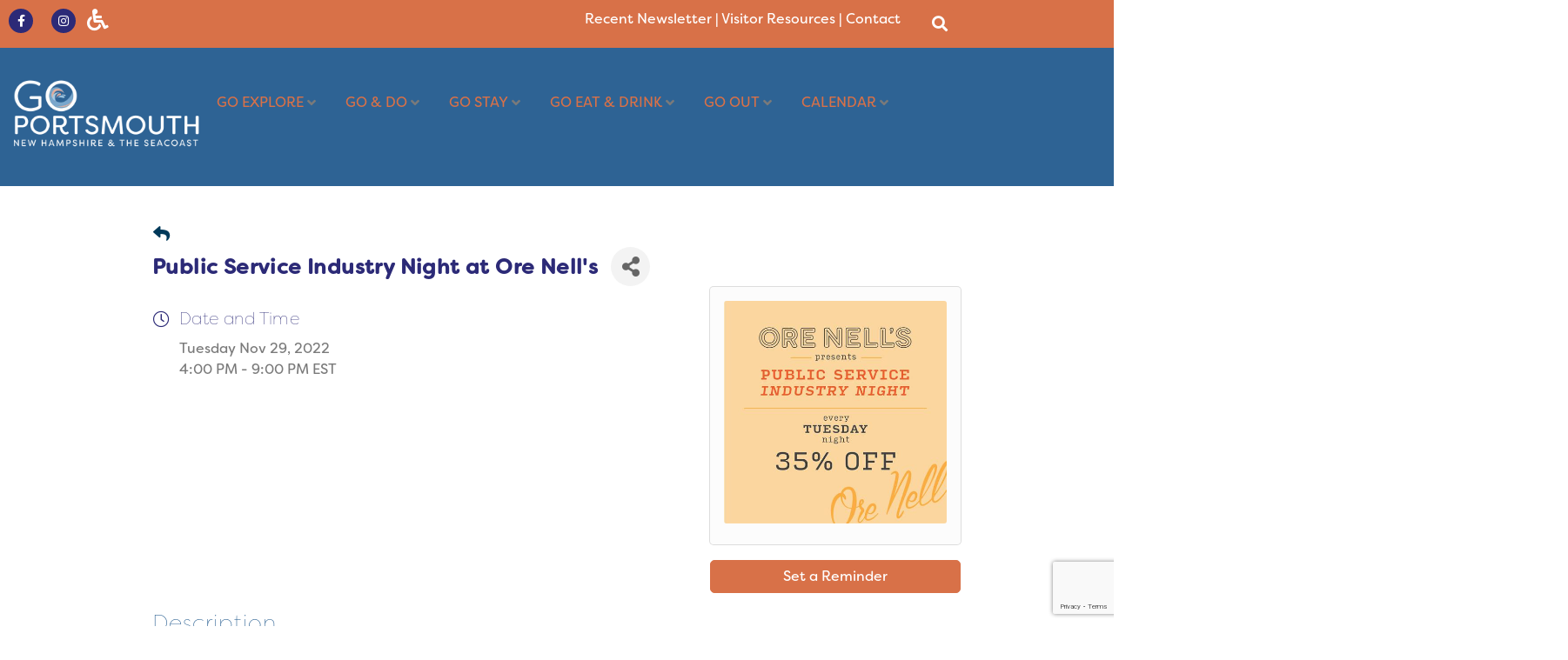

--- FILE ---
content_type: text/html; charset=utf-8
request_url: https://calendar.goportsmouthnh.com/events/details/public-service-industry-night-11-29-2022-58108?calendarMonth=2022-11-01
body_size: 67186
content:

<!doctype html>
<html lang="en-US">
<head>
<!-- start injected HTML (CCID=1659) -->
<!-- page template: https://www.goportsmouthnh.com/event-calendar/ -->
<base href="https://www.goportsmouthnh.com" />
<meta name="keywords" content="Public Service Industry Night at Ore Nell&#39;s,The Chamber Collaborative of Greater Portsmouth,Portsmouth,events,calendar,regional" />
<meta name="description" content="Public Service Industry Night at Ore Nell&#39;s" />
<link href="https://calendar.goportsmouthnh.com/integration/customerdefinedcss?_=6OWNMA2" rel="stylesheet" type="text/css" />
<!-- link for rss not inserted -->
<!-- end injected HTML -->

	<meta charset="UTF-8">
	<meta name="viewport" content="width=device-width, initial-scale=1">
	<link rel="profile" href="http://gmpg.org/xfn/11">
	<meta name="ROBOTS" content="NOINDEX, NOFOLLOW" />
	<style>img:is([sizes="auto" i], [sizes^="auto," i]) { contain-intrinsic-size: 3000px 1500px }</style>
	
<!-- Google Tag Manager for WordPress by gtm4wp.com -->
<script data-cfasync="false" data-pagespeed-no-defer>
	var gtm4wp_datalayer_name = "dataLayer";
	var dataLayer = dataLayer || [];
</script>
<!-- End Google Tag Manager for WordPress by gtm4wp.com -->
	<!-- This site is optimized with the Yoast SEO plugin v26.6 - https://yoast.com/wordpress/plugins/seo/ -->
	<title>Public Service Industry Night at Ore Nell's - Nov 29, 2022 - Event Calendar - Go Portsmouth NH</title>
	<link rel="canonical" href="https://business.portsmouthchamber.org/events/details/public-service-industry-night-11-29-2022-58108" />
	
	
	
	
	
	
	<meta property="article:publisher" content="https://www.facebook.com/goportsmouthnh/" />
	<meta property="article:modified_time" content="2019-07-03T15:00:12+00:00" />
	
	
	
	
	<meta name="twitter:card" content="summary_large_image" />
	<script type="application/ld+json" class="yoast-schema-graph">{"@context":"https://schema.org","@graph":[{"@type":"WebPage","@id":"https://www.goportsmouthnh.com/event-calendar/","url":"https://www.goportsmouthnh.com/event-calendar/","name":"Event Calendar - Go Portsmouth NH","isPartOf":{"@id":"https://www.goportsmouthnh.com/#website"},"datePublished":"2019-07-01T19:00:25+00:00","dateModified":"2019-07-03T15:00:12+00:00","breadcrumb":{"@id":"https://www.goportsmouthnh.com/event-calendar/#breadcrumb"},"inLanguage":"en-US","potentialAction":[{"@type":"ReadAction","target":["https://www.goportsmouthnh.com/event-calendar/"]}]},{"@type":"BreadcrumbList","@id":"https://www.goportsmouthnh.com/event-calendar/#breadcrumb","itemListElement":[{"@type":"ListItem","position":1,"name":"Home","item":"https://www.goportsmouthnh.com/"},{"@type":"ListItem","position":2,"name":"Event Calendar"}]},{"@type":"WebSite","@id":"https://www.goportsmouthnh.com/#website","url":"https://www.goportsmouthnh.com/","name":"Go Portsmouth NH","description":"Official Portsmouth, NH Tourism Website! Stay. Shop. Eat.","publisher":{"@id":"https://www.goportsmouthnh.com/#organization"},"potentialAction":[{"@type":"SearchAction","target":{"@type":"EntryPoint","urlTemplate":"https://www.goportsmouthnh.com/?s={search_term_string}"},"query-input":{"@type":"PropertyValueSpecification","valueRequired":true,"valueName":"search_term_string"}}],"inLanguage":"en-US"},{"@type":"Organization","@id":"https://www.goportsmouthnh.com/#organization","name":"Go Portsmouth NH","url":"https://www.goportsmouthnh.com/","logo":{"@type":"ImageObject","inLanguage":"en-US","@id":"https://www.goportsmouthnh.com/#/schema/logo/image/","url":"https://www.goportsmouthnh.com/wp-content/uploads/2019/01/GoPortsmouth_Logo.png","contentUrl":"https://www.goportsmouthnh.com/wp-content/uploads/2019/01/GoPortsmouth_Logo.png","width":787,"height":112,"caption":"Go Portsmouth NH"},"image":{"@id":"https://www.goportsmouthnh.com/#/schema/logo/image/"},"sameAs":["https://www.facebook.com/goportsmouthnh/","https://www.instagram.com/goportsmouthnh/"]}]}</script>
	<!-- / Yoast SEO plugin. -->


<link rel='dns-prefetch' href='//translate.google.com' />
<link rel='dns-prefetch' href='//hcaptcha.com' />
<link rel="alternate" type="application/rss+xml" title="Go Portsmouth NH &raquo; Feed" href="https://www.goportsmouthnh.com/feed/" />
<link rel="alternate" type="application/rss+xml" title="Go Portsmouth NH &raquo; Comments Feed" href="https://www.goportsmouthnh.com/comments/feed/" />
<link rel="stylesheet" type="text/css" href="https://use.typekit.net/lel7uji.css"><link rel='stylesheet' id='sbi_styles-css' href='https://www.goportsmouthnh.com/wp-content/plugins/instagram-feed-pro/css/sbi-styles.min.css?ver=6.9.0' type='text/css' media='all' />
<link rel='stylesheet' id='wp-block-library-css' href='https://www.goportsmouthnh.com/wp-includes/css/dist/block-library/style.min.css?ver=6.8.3' type='text/css' media='all' />
<style id='classic-theme-styles-inline-css' type='text/css'>
/*! This file is auto-generated */
.wp-block-button__link{color:#fff;background-color:#32373c;border-radius:9999px;box-shadow:none;text-decoration:none;padding:calc(.667em + 2px) calc(1.333em + 2px);font-size:1.125em}.wp-block-file__button{background:#32373c;color:#fff;text-decoration:none}
</style>
<link rel='stylesheet' id='jet-engine-frontend-css' href='https://www.goportsmouthnh.com/wp-content/plugins/jet-engine/assets/css/frontend.css?ver=3.8.2' type='text/css' media='all' />
<style id='global-styles-inline-css' type='text/css'>
:root{--wp--preset--aspect-ratio--square: 1;--wp--preset--aspect-ratio--4-3: 4/3;--wp--preset--aspect-ratio--3-4: 3/4;--wp--preset--aspect-ratio--3-2: 3/2;--wp--preset--aspect-ratio--2-3: 2/3;--wp--preset--aspect-ratio--16-9: 16/9;--wp--preset--aspect-ratio--9-16: 9/16;--wp--preset--color--black: #232333;--wp--preset--color--cyan-bluish-gray: #abb8c3;--wp--preset--color--white: #ffffff;--wp--preset--color--pale-pink: #f78da7;--wp--preset--color--vivid-red: #cf2e2e;--wp--preset--color--luminous-vivid-orange: #ff6900;--wp--preset--color--luminous-vivid-amber: #fcb900;--wp--preset--color--light-green-cyan: #7bdcb5;--wp--preset--color--vivid-green-cyan: #00d084;--wp--preset--color--pale-cyan-blue: #8ed1fc;--wp--preset--color--vivid-cyan-blue: #0693e3;--wp--preset--color--vivid-purple: #9b51e0;--wp--preset--color--yellow: #ffff00;--wp--preset--color--blue: #0000ff;--wp--preset--color--gray: #808285;--wp--preset--color--orange: #d87148;--wp--preset--gradient--vivid-cyan-blue-to-vivid-purple: linear-gradient(135deg,rgba(6,147,227,1) 0%,rgb(155,81,224) 100%);--wp--preset--gradient--light-green-cyan-to-vivid-green-cyan: linear-gradient(135deg,rgb(122,220,180) 0%,rgb(0,208,130) 100%);--wp--preset--gradient--luminous-vivid-amber-to-luminous-vivid-orange: linear-gradient(135deg,rgba(252,185,0,1) 0%,rgba(255,105,0,1) 100%);--wp--preset--gradient--luminous-vivid-orange-to-vivid-red: linear-gradient(135deg,rgba(255,105,0,1) 0%,rgb(207,46,46) 100%);--wp--preset--gradient--very-light-gray-to-cyan-bluish-gray: linear-gradient(135deg,rgb(238,238,238) 0%,rgb(169,184,195) 100%);--wp--preset--gradient--cool-to-warm-spectrum: linear-gradient(135deg,rgb(74,234,220) 0%,rgb(151,120,209) 20%,rgb(207,42,186) 40%,rgb(238,44,130) 60%,rgb(251,105,98) 80%,rgb(254,248,76) 100%);--wp--preset--gradient--blush-light-purple: linear-gradient(135deg,rgb(255,206,236) 0%,rgb(152,150,240) 100%);--wp--preset--gradient--blush-bordeaux: linear-gradient(135deg,rgb(254,205,165) 0%,rgb(254,45,45) 50%,rgb(107,0,62) 100%);--wp--preset--gradient--luminous-dusk: linear-gradient(135deg,rgb(255,203,112) 0%,rgb(199,81,192) 50%,rgb(65,88,208) 100%);--wp--preset--gradient--pale-ocean: linear-gradient(135deg,rgb(255,245,203) 0%,rgb(182,227,212) 50%,rgb(51,167,181) 100%);--wp--preset--gradient--electric-grass: linear-gradient(135deg,rgb(202,248,128) 0%,rgb(113,206,126) 100%);--wp--preset--gradient--midnight: linear-gradient(135deg,rgb(2,3,129) 0%,rgb(40,116,252) 100%);--wp--preset--font-size--small: 13px;--wp--preset--font-size--medium: 20px;--wp--preset--font-size--large: 36px;--wp--preset--font-size--x-large: 42px;--wp--preset--spacing--20: 0.44rem;--wp--preset--spacing--30: 0.67rem;--wp--preset--spacing--40: 1rem;--wp--preset--spacing--50: 1.5rem;--wp--preset--spacing--60: 2.25rem;--wp--preset--spacing--70: 3.38rem;--wp--preset--spacing--80: 5.06rem;--wp--preset--shadow--natural: 6px 6px 9px rgba(0, 0, 0, 0.2);--wp--preset--shadow--deep: 12px 12px 50px rgba(0, 0, 0, 0.4);--wp--preset--shadow--sharp: 6px 6px 0px rgba(0, 0, 0, 0.2);--wp--preset--shadow--outlined: 6px 6px 0px -3px rgba(255, 255, 255, 1), 6px 6px rgba(0, 0, 0, 1);--wp--preset--shadow--crisp: 6px 6px 0px rgba(0, 0, 0, 1);}:where(.is-layout-flex){gap: 0.5em;}:where(.is-layout-grid){gap: 0.5em;}body .is-layout-flex{display: flex;}.is-layout-flex{flex-wrap: wrap;align-items: center;}.is-layout-flex > :is(*, div){margin: 0;}body .is-layout-grid{display: grid;}.is-layout-grid > :is(*, div){margin: 0;}:where(.wp-block-columns.is-layout-flex){gap: 2em;}:where(.wp-block-columns.is-layout-grid){gap: 2em;}:where(.wp-block-post-template.is-layout-flex){gap: 1.25em;}:where(.wp-block-post-template.is-layout-grid){gap: 1.25em;}.has-black-color{color: var(--wp--preset--color--black) !important;}.has-cyan-bluish-gray-color{color: var(--wp--preset--color--cyan-bluish-gray) !important;}.has-white-color{color: var(--wp--preset--color--white) !important;}.has-pale-pink-color{color: var(--wp--preset--color--pale-pink) !important;}.has-vivid-red-color{color: var(--wp--preset--color--vivid-red) !important;}.has-luminous-vivid-orange-color{color: var(--wp--preset--color--luminous-vivid-orange) !important;}.has-luminous-vivid-amber-color{color: var(--wp--preset--color--luminous-vivid-amber) !important;}.has-light-green-cyan-color{color: var(--wp--preset--color--light-green-cyan) !important;}.has-vivid-green-cyan-color{color: var(--wp--preset--color--vivid-green-cyan) !important;}.has-pale-cyan-blue-color{color: var(--wp--preset--color--pale-cyan-blue) !important;}.has-vivid-cyan-blue-color{color: var(--wp--preset--color--vivid-cyan-blue) !important;}.has-vivid-purple-color{color: var(--wp--preset--color--vivid-purple) !important;}.has-black-background-color{background-color: var(--wp--preset--color--black) !important;}.has-cyan-bluish-gray-background-color{background-color: var(--wp--preset--color--cyan-bluish-gray) !important;}.has-white-background-color{background-color: var(--wp--preset--color--white) !important;}.has-pale-pink-background-color{background-color: var(--wp--preset--color--pale-pink) !important;}.has-vivid-red-background-color{background-color: var(--wp--preset--color--vivid-red) !important;}.has-luminous-vivid-orange-background-color{background-color: var(--wp--preset--color--luminous-vivid-orange) !important;}.has-luminous-vivid-amber-background-color{background-color: var(--wp--preset--color--luminous-vivid-amber) !important;}.has-light-green-cyan-background-color{background-color: var(--wp--preset--color--light-green-cyan) !important;}.has-vivid-green-cyan-background-color{background-color: var(--wp--preset--color--vivid-green-cyan) !important;}.has-pale-cyan-blue-background-color{background-color: var(--wp--preset--color--pale-cyan-blue) !important;}.has-vivid-cyan-blue-background-color{background-color: var(--wp--preset--color--vivid-cyan-blue) !important;}.has-vivid-purple-background-color{background-color: var(--wp--preset--color--vivid-purple) !important;}.has-black-border-color{border-color: var(--wp--preset--color--black) !important;}.has-cyan-bluish-gray-border-color{border-color: var(--wp--preset--color--cyan-bluish-gray) !important;}.has-white-border-color{border-color: var(--wp--preset--color--white) !important;}.has-pale-pink-border-color{border-color: var(--wp--preset--color--pale-pink) !important;}.has-vivid-red-border-color{border-color: var(--wp--preset--color--vivid-red) !important;}.has-luminous-vivid-orange-border-color{border-color: var(--wp--preset--color--luminous-vivid-orange) !important;}.has-luminous-vivid-amber-border-color{border-color: var(--wp--preset--color--luminous-vivid-amber) !important;}.has-light-green-cyan-border-color{border-color: var(--wp--preset--color--light-green-cyan) !important;}.has-vivid-green-cyan-border-color{border-color: var(--wp--preset--color--vivid-green-cyan) !important;}.has-pale-cyan-blue-border-color{border-color: var(--wp--preset--color--pale-cyan-blue) !important;}.has-vivid-cyan-blue-border-color{border-color: var(--wp--preset--color--vivid-cyan-blue) !important;}.has-vivid-purple-border-color{border-color: var(--wp--preset--color--vivid-purple) !important;}.has-vivid-cyan-blue-to-vivid-purple-gradient-background{background: var(--wp--preset--gradient--vivid-cyan-blue-to-vivid-purple) !important;}.has-light-green-cyan-to-vivid-green-cyan-gradient-background{background: var(--wp--preset--gradient--light-green-cyan-to-vivid-green-cyan) !important;}.has-luminous-vivid-amber-to-luminous-vivid-orange-gradient-background{background: var(--wp--preset--gradient--luminous-vivid-amber-to-luminous-vivid-orange) !important;}.has-luminous-vivid-orange-to-vivid-red-gradient-background{background: var(--wp--preset--gradient--luminous-vivid-orange-to-vivid-red) !important;}.has-very-light-gray-to-cyan-bluish-gray-gradient-background{background: var(--wp--preset--gradient--very-light-gray-to-cyan-bluish-gray) !important;}.has-cool-to-warm-spectrum-gradient-background{background: var(--wp--preset--gradient--cool-to-warm-spectrum) !important;}.has-blush-light-purple-gradient-background{background: var(--wp--preset--gradient--blush-light-purple) !important;}.has-blush-bordeaux-gradient-background{background: var(--wp--preset--gradient--blush-bordeaux) !important;}.has-luminous-dusk-gradient-background{background: var(--wp--preset--gradient--luminous-dusk) !important;}.has-pale-ocean-gradient-background{background: var(--wp--preset--gradient--pale-ocean) !important;}.has-electric-grass-gradient-background{background: var(--wp--preset--gradient--electric-grass) !important;}.has-midnight-gradient-background{background: var(--wp--preset--gradient--midnight) !important;}.has-small-font-size{font-size: var(--wp--preset--font-size--small) !important;}.has-medium-font-size{font-size: var(--wp--preset--font-size--medium) !important;}.has-large-font-size{font-size: var(--wp--preset--font-size--large) !important;}.has-x-large-font-size{font-size: var(--wp--preset--font-size--x-large) !important;}
:where(.wp-block-post-template.is-layout-flex){gap: 1.25em;}:where(.wp-block-post-template.is-layout-grid){gap: 1.25em;}
:where(.wp-block-columns.is-layout-flex){gap: 2em;}:where(.wp-block-columns.is-layout-grid){gap: 2em;}
:root :where(.wp-block-pullquote){font-size: 1.5em;line-height: 1.6;}
</style>
<link rel='stylesheet' id='ae-pro-css-css' href='https://www.goportsmouthnh.com/wp-content/plugins/anywhere-elementor-pro/includes/assets/css/ae-pro.min.css?ver=2.29.3' type='text/css' media='all' />
<link rel='stylesheet' id='google-language-translator-css' href='https://www.goportsmouthnh.com/wp-content/plugins/google-language-translator/css/style.css?ver=6.0.20' type='text/css' media='' />
<link rel='stylesheet' id='dashicons-css' href='https://www.goportsmouthnh.com/wp-includes/css/dashicons.min.css?ver=6.8.3' type='text/css' media='all' />
<link rel='stylesheet' id='goport-style-css' href='https://www.goportsmouthnh.com/wp-content/themes/goportsmouthnh/assets/css/style.css?ver=1663736850' type='text/css' media='all' />
<link rel='stylesheet' id='jet-menu-public-styles-css' href='https://www.goportsmouthnh.com/wp-content/plugins/jet-menu/assets/public/css/public.css?ver=2.4.18' type='text/css' media='all' />
<link rel='stylesheet' id='jet-menu-general-css' href='https://www.goportsmouthnh.com/wp-content/uploads/jet-menu/jet-menu-general.css?ver=1697050865' type='text/css' media='all' />
<link rel='stylesheet' id='elementor-frontend-css' href='https://www.goportsmouthnh.com/wp-content/plugins/elementor/assets/css/frontend.min.css?ver=3.34.0' type='text/css' media='all' />
<link rel='stylesheet' id='widget-social-icons-css' href='https://www.goportsmouthnh.com/wp-content/plugins/elementor/assets/css/widget-social-icons.min.css?ver=3.34.0' type='text/css' media='all' />
<link rel='stylesheet' id='e-apple-webkit-css' href='https://www.goportsmouthnh.com/wp-content/plugins/elementor/assets/css/conditionals/apple-webkit.min.css?ver=3.34.0' type='text/css' media='all' />
<link rel='stylesheet' id='widget-search-form-css' href='https://www.goportsmouthnh.com/wp-content/plugins/elementor-pro/assets/css/widget-search-form.min.css?ver=3.34.0' type='text/css' media='all' />
<link rel='stylesheet' id='elementor-icons-shared-0-css' href='https://www.goportsmouthnh.com/wp-content/plugins/elementor/assets/lib/font-awesome/css/fontawesome.min.css?ver=5.15.3' type='text/css' media='all' />
<link rel='stylesheet' id='elementor-icons-fa-solid-css' href='https://www.goportsmouthnh.com/wp-content/plugins/elementor/assets/lib/font-awesome/css/solid.min.css?ver=5.15.3' type='text/css' media='all' />
<link rel='stylesheet' id='widget-image-css' href='https://www.goportsmouthnh.com/wp-content/plugins/elementor/assets/css/widget-image.min.css?ver=3.34.0' type='text/css' media='all' />
<link rel='stylesheet' id='widget-nav-menu-css' href='https://www.goportsmouthnh.com/wp-content/plugins/elementor-pro/assets/css/widget-nav-menu.min.css?ver=3.34.0' type='text/css' media='all' />
<link rel='stylesheet' id='widget-heading-css' href='https://www.goportsmouthnh.com/wp-content/plugins/elementor/assets/css/widget-heading.min.css?ver=3.34.0' type='text/css' media='all' />
<link rel='stylesheet' id='widget-form-css' href='https://www.goportsmouthnh.com/wp-content/plugins/elementor-pro/assets/css/widget-form.min.css?ver=3.34.0' type='text/css' media='all' />
<link rel='stylesheet' id='widget-divider-css' href='https://www.goportsmouthnh.com/wp-content/plugins/elementor/assets/css/widget-divider.min.css?ver=3.34.0' type='text/css' media='all' />
<link rel='stylesheet' id='e-shapes-css' href='https://www.goportsmouthnh.com/wp-content/plugins/elementor/assets/css/conditionals/shapes.min.css?ver=3.34.0' type='text/css' media='all' />
<link rel='stylesheet' id='jet-blocks-css' href='https://www.goportsmouthnh.com/wp-content/uploads/elementor/css/custom-jet-blocks.css?ver=1.3.22' type='text/css' media='all' />
<link rel='stylesheet' id='elementor-icons-css' href='https://www.goportsmouthnh.com/wp-content/plugins/elementor/assets/lib/eicons/css/elementor-icons.min.css?ver=5.45.0' type='text/css' media='all' />
<link rel='stylesheet' id='elementor-post-8168-css' href='https://www.goportsmouthnh.com/wp-content/uploads/elementor/css/post-8168.css?ver=1767912882' type='text/css' media='all' />
<link rel='stylesheet' id='jet-blog-css' href='https://www.goportsmouthnh.com/wp-content/plugins/jet-blog/assets/css/jet-blog.css?ver=2.4.7.1' type='text/css' media='all' />
<link rel='stylesheet' id='font-awesome-5-all-css' href='https://www.goportsmouthnh.com/wp-content/plugins/elementor/assets/lib/font-awesome/css/all.min.css?ver=3.34.0' type='text/css' media='all' />
<link rel='stylesheet' id='font-awesome-4-shim-css' href='https://www.goportsmouthnh.com/wp-content/plugins/elementor/assets/lib/font-awesome/css/v4-shims.min.css?ver=3.34.0' type='text/css' media='all' />
<link rel='stylesheet' id='sbistyles-css' href='https://www.goportsmouthnh.com/wp-content/plugins/instagram-feed-pro/css/sbi-styles.min.css?ver=6.9.0' type='text/css' media='all' />
<link rel='stylesheet' id='elementor-post-523-css' href='https://www.goportsmouthnh.com/wp-content/uploads/elementor/css/post-523.css?ver=1767912882' type='text/css' media='all' />
<link rel='stylesheet' id='elementor-post-855-css' href='https://www.goportsmouthnh.com/wp-content/uploads/elementor/css/post-855.css?ver=1767912882' type='text/css' media='all' />
<link rel='stylesheet' id='vegas-css-css' href='https://www.goportsmouthnh.com/wp-content/plugins/anywhere-elementor-pro/includes/assets/lib/vegas/vegas.min.css?ver=2.4.0' type='text/css' media='all' />
<link rel='stylesheet' id='elementor-gf-local-roboto-css' href='https://www.goportsmouthnh.com/wp-content/uploads/elementor/google-fonts/css/roboto.css?ver=1743079287' type='text/css' media='all' />
<link rel='stylesheet' id='elementor-gf-local-robotoslab-css' href='https://www.goportsmouthnh.com/wp-content/uploads/elementor/google-fonts/css/robotoslab.css?ver=1743079291' type='text/css' media='all' />
<link rel='stylesheet' id='elementor-gf-local-anticdidone-css' href='https://www.goportsmouthnh.com/wp-content/uploads/elementor/google-fonts/css/anticdidone.css?ver=1743079291' type='text/css' media='all' />
<link rel='stylesheet' id='elementor-gf-local-librebaskerville-css' href='https://www.goportsmouthnh.com/wp-content/uploads/elementor/google-fonts/css/librebaskerville.css?ver=1743079323' type='text/css' media='all' />
<link rel='stylesheet' id='elementor-icons-fa-brands-css' href='https://www.goportsmouthnh.com/wp-content/plugins/elementor/assets/lib/font-awesome/css/brands.min.css?ver=5.15.3' type='text/css' media='all' />
<script type="text/javascript" src="https://www.goportsmouthnh.com/wp-includes/js/jquery/jquery.min.js?ver=3.7.1" id="jquery-core-js"></script>
<script type="text/javascript" src="https://www.goportsmouthnh.com/wp-includes/js/jquery/jquery-migrate.min.js?ver=3.4.1" id="jquery-migrate-js"></script>
<script type="text/javascript" src="https://www.goportsmouthnh.com/wp-content/plugins/elementor/assets/lib/font-awesome/js/v4-shims.min.js?ver=3.34.0" id="font-awesome-4-shim-js"></script>
<link rel="alternate" title="JSON" type="application/json" href="https://www.goportsmouthnh.com/wp-json/wp/v2/pages/4084" /><link rel="EditURI" type="application/rsd+xml" title="RSD" href="https://www.goportsmouthnh.com/xmlrpc.php?rsd" />
<link rel='shortlink' href='https://www.goportsmouthnh.com/?p=4084' />



		<!-- GA Google Analytics @ https://m0n.co/ga -->
		<script>
			(function(i,s,o,g,r,a,m){i['GoogleAnalyticsObject']=r;i[r]=i[r]||function(){
			(i[r].q=i[r].q||[]).push(arguments)},i[r].l=1*new Date();a=s.createElement(o),
			m=s.getElementsByTagName(o)[0];a.async=1;a.src=g;m.parentNode.insertBefore(a,m)
			})(window,document,'script','https://www.google-analytics.com/analytics.js','ga');
			ga('create', 'UA-64468897-1', 'auto');
			ga('send', 'pageview');
		</script>

	<style>#google_language_translator a{display:none!important;}div.skiptranslate.goog-te-gadget{display:inline!important;}.goog-te-gadget{color:transparent!important;}.goog-te-gadget{font-size:0px!important;}.goog-branding{display:none;}.goog-tooltip{display: none!important;}.goog-tooltip:hover{display: none!important;}.goog-text-highlight{background-color:transparent!important;border:none!important;box-shadow:none!important;}#google_language_translator select.goog-te-combo{color:#32373c;}#google_language_translator{color:transparent;}body{top:0px!important;}#goog-gt-{display:none!important;}font font{background-color:transparent!important;box-shadow:none!important;position:initial!important;}#glt-translate-trigger{left:20px;right:auto;}#glt-translate-trigger > span{color:#ffffff;}#glt-translate-trigger{background:#f89406;}.goog-te-gadget .goog-te-combo{width:100%;}</style><style>
.h-captcha{position:relative;display:block;margin-bottom:2rem;padding:0;clear:both}.h-captcha[data-size="normal"]{width:302px;height:76px}.h-captcha[data-size="compact"]{width:158px;height:138px}.h-captcha[data-size="invisible"]{display:none}.h-captcha iframe{z-index:1}.h-captcha::before{content:"";display:block;position:absolute;top:0;left:0;background:url(https://www.goportsmouthnh.com/wp-content/plugins/hcaptcha-for-forms-and-more/assets/images/hcaptcha-div-logo.svg) no-repeat;border:1px solid #fff0;border-radius:4px;box-sizing:border-box}.h-captcha::after{content:"The hCaptcha loading is delayed until user interaction.";font-family:-apple-system,system-ui,BlinkMacSystemFont,"Segoe UI",Roboto,Oxygen,Ubuntu,"Helvetica Neue",Arial,sans-serif;font-size:10px;font-weight:500;position:absolute;top:0;bottom:0;left:0;right:0;box-sizing:border-box;color:#bf1722;opacity:0}.h-captcha:not(:has(iframe))::after{animation:hcap-msg-fade-in .3s ease forwards;animation-delay:2s}.h-captcha:has(iframe)::after{animation:none;opacity:0}@keyframes hcap-msg-fade-in{to{opacity:1}}.h-captcha[data-size="normal"]::before{width:302px;height:76px;background-position:93.8% 28%}.h-captcha[data-size="normal"]::after{width:302px;height:76px;display:flex;flex-wrap:wrap;align-content:center;line-height:normal;padding:0 75px 0 10px}.h-captcha[data-size="compact"]::before{width:158px;height:138px;background-position:49.9% 78.8%}.h-captcha[data-size="compact"]::after{width:158px;height:138px;text-align:center;line-height:normal;padding:24px 10px 10px 10px}.h-captcha[data-theme="light"]::before,body.is-light-theme .h-captcha[data-theme="auto"]::before,.h-captcha[data-theme="auto"]::before{background-color:#fafafa;border:1px solid #e0e0e0}.h-captcha[data-theme="dark"]::before,body.is-dark-theme .h-captcha[data-theme="auto"]::before,html.wp-dark-mode-active .h-captcha[data-theme="auto"]::before,html.drdt-dark-mode .h-captcha[data-theme="auto"]::before{background-image:url(https://www.goportsmouthnh.com/wp-content/plugins/hcaptcha-for-forms-and-more/assets/images/hcaptcha-div-logo-white.svg);background-repeat:no-repeat;background-color:#333;border:1px solid #f5f5f5}@media (prefers-color-scheme:dark){.h-captcha[data-theme="auto"]::before{background-image:url(https://www.goportsmouthnh.com/wp-content/plugins/hcaptcha-for-forms-and-more/assets/images/hcaptcha-div-logo-white.svg);background-repeat:no-repeat;background-color:#333;border:1px solid #f5f5f5}}.h-captcha[data-theme="custom"]::before{background-color:initial}.h-captcha[data-size="invisible"]::before,.h-captcha[data-size="invisible"]::after{display:none}.h-captcha iframe{position:relative}div[style*="z-index: 2147483647"] div[style*="border-width: 11px"][style*="position: absolute"][style*="pointer-events: none"]{border-style:none}
</style>
<style>
.elementor-widget-login .h-captcha{margin-bottom:0}
</style>

<!-- Google Tag Manager for WordPress by gtm4wp.com -->
<!-- GTM Container placement set to footer -->
<script data-cfasync="false" data-pagespeed-no-defer>
	var dataLayer_content = {"pagePostType":"page","pagePostType2":"single-page","pagePostAuthor":"DARCI Creative"};
	dataLayer.push( dataLayer_content );
</script>
<script data-cfasync="false" data-pagespeed-no-defer>
(function(w,d,s,l,i){w[l]=w[l]||[];w[l].push({'gtm.start':
new Date().getTime(),event:'gtm.js'});var f=d.getElementsByTagName(s)[0],
j=d.createElement(s),dl=l!='dataLayer'?'&l='+l:'';j.async=true;j.src=
'//www.googletagmanager.com/gtm.js?id='+i+dl;f.parentNode.insertBefore(j,f);
})(window,document,'script','dataLayer','GTM-52FH4MV');
</script>
<!-- End Google Tag Manager for WordPress by gtm4wp.com -->	<style type="text/css">
		.page-content h2 {

		    font-family: "filson-soft", Sans-serif;
			font-weight: 400;
			font-style: normal;

		}

		body .page-content h1.elementor-heading-title {
			font-weight: 400 !important;
		}

	</style>
	<meta name="generator" content="Elementor 3.34.0; features: additional_custom_breakpoints; settings: css_print_method-external, google_font-enabled, font_display-auto">
<style type="text/css">.recentcomments a{display:inline !important;padding:0 !important;margin:0 !important;}</style>			<style>
				.e-con.e-parent:nth-of-type(n+4):not(.e-lazyloaded):not(.e-no-lazyload),
				.e-con.e-parent:nth-of-type(n+4):not(.e-lazyloaded):not(.e-no-lazyload) * {
					background-image: none !important;
				}
				@media screen and (max-height: 1024px) {
					.e-con.e-parent:nth-of-type(n+3):not(.e-lazyloaded):not(.e-no-lazyload),
					.e-con.e-parent:nth-of-type(n+3):not(.e-lazyloaded):not(.e-no-lazyload) * {
						background-image: none !important;
					}
				}
				@media screen and (max-height: 640px) {
					.e-con.e-parent:nth-of-type(n+2):not(.e-lazyloaded):not(.e-no-lazyload),
					.e-con.e-parent:nth-of-type(n+2):not(.e-lazyloaded):not(.e-no-lazyload) * {
						background-image: none !important;
					}
				}
			</style>
			<style>
.gform_previous_button+.h-captcha{margin-top:2rem}.gform_footer.before .h-captcha[data-size="normal"]{margin-bottom:3px}.gform_footer.before .h-captcha[data-size="compact"]{margin-bottom:0}.gform_wrapper.gravity-theme .gform_footer,.gform_wrapper.gravity-theme .gform_page_footer{flex-wrap:wrap}.gform_wrapper.gravity-theme .h-captcha,.gform_wrapper.gravity-theme .h-captcha{margin:0;flex-basis:100%}.gform_wrapper.gravity-theme input[type="submit"],.gform_wrapper.gravity-theme input[type="submit"]{align-self:flex-start}.gform_wrapper.gravity-theme .h-captcha~input[type="submit"],.gform_wrapper.gravity-theme .h-captcha~input[type="submit"]{margin:1em 0 0 0!important}
</style>
<link rel="icon" href="https://www.goportsmouthnh.com/wp-content/uploads/2020/02/favicon-150x150.png" sizes="32x32" />
<link rel="icon" href="https://www.goportsmouthnh.com/wp-content/uploads/2020/02/favicon-300x300.png" sizes="192x192" />
<link rel="apple-touch-icon" href="https://www.goportsmouthnh.com/wp-content/uploads/2020/02/favicon-300x300.png" />
<meta name="msapplication-TileImage" content="https://www.goportsmouthnh.com/wp-content/uploads/2020/02/favicon-300x300.png" />
		<style type="text/css" id="wp-custom-css">
			.jet-listing-dynamic-post-10184 {display: none;}

.jet-listing .jet-listing-dynamic-field .display-inline {font-size: 20px !important;}

.lunch-btn a[href=""], .lunch-btn a[href="#"], .lunch-btn a:not([href]), .dinner-btn a[href=""], .dinner-btn a[href="#"], .dinner-btn a:not([href]) {
  display: none !important;
}
.prices-menu-custom {
	display:flex;
	gap:40px;
	padding:30px 10px 10px 0px;
}
.prices-menu-custom .jet-listing-dynamic-repeater__item a {
	background:#2C2A77;
	padding:10px;
}




.jet-mega-menu-item-9241 > .jet-mega-menu-item__inner { padding: 15px !important;}
		</style>
		    <!-- jQuery first, then Popper.js, then Bootstrap JS -->
    <script src="https://code.jquery.com/jquery-3.7.1.min.js" crossorigin="anonymous"></script>
    <script type="text/javascript" src="https://code.jquery.com/ui/1.13.2/jquery-ui.min.js"></script>
<script src="https://calendar.goportsmouthnh.com/Content/bundles/SEO4?v=jX-Yo1jNxYBrX6Ffq1gbxQahkKjKjLSiGjCSMnG9UuU1"></script>
    <script type="text/javascript" src="https://ajax.aspnetcdn.com/ajax/globalize/0.1.1/globalize.min.js"></script>
    <script type="text/javascript" src="https://ajax.aspnetcdn.com/ajax/globalize/0.1.1/cultures/globalize.culture.en-US.js"></script>
    <!-- Required meta tags -->
    <meta charset="utf-8">
    <meta name="viewport" content="width=device-width, initial-scale=1, shrink-to-fit=no">
    <link rel="stylesheet" href="https://code.jquery.com/ui/1.13.2/themes/base/jquery-ui.css" type="text/css" media="all" />
    <script type="text/javascript">
        var MNI = MNI || {};
        MNI.CurrentCulture = 'en-US';
        MNI.CultureDateFormat = 'M/d/yyyy';
        MNI.BaseUrl = 'https://calendar.goportsmouthnh.com';
        MNI.jQuery = jQuery.noConflict(true);
        MNI.Page = {
            Domain: 'calendar.goportsmouthnh.com',
            Context: 202,
            Category: null,
            Member: null,
            MemberPagePopup: true
        };
        MNI.LayoutPromise = new Promise(function (resolve) {
            MNI.LayoutResolution = resolve;
        });
        MNI.MemberFilterUrl = '';
    </script>


    <script src="https://www.google.com/recaptcha/enterprise.js?render=6LfI_T8rAAAAAMkWHrLP_GfSf3tLy9tKa839wcWa" async defer></script>
    <script>

        const SITE_KEY = '6LfI_T8rAAAAAMkWHrLP_GfSf3tLy9tKa839wcWa';

        // Repeatedly check if grecaptcha has been loaded, and call the callback once it's available
        function waitForGrecaptcha(callback, retries = 10, interval = 1000) {
            if (typeof grecaptcha !== 'undefined' && grecaptcha.enterprise.execute) {
                callback();
            } else if (retries > 0) { 
                setTimeout(() => {
                    waitForGrecaptcha(callback, retries - 1, interval);
                }, interval);
            } else {
                console.error("grecaptcha is not available after multiple attempts");
            }
        }

        // Generates a reCAPTCHA v3 token using grecaptcha.enterprise and injects it into the given form.
        // If the token input doesn't exist, it creates one. Then it executes the callback with the token.
        function setReCaptchaToken(formElement, callback, action = 'submit') {
            grecaptcha.enterprise.ready(function () {
                grecaptcha.enterprise.execute(SITE_KEY, { action: action }).then(function (token) {

                    MNI.jQuery(function ($) {
                        let input = $(formElement).find("input[name='g-recaptcha-v3']");

                        if (input.length === 0) {
                            input = $('<input>', {
                                type: 'hidden',
                                name: 'g-recaptcha-v3',
                                value: token
                            });
                            $(formElement).append(input);
                        }
                        else
                            $(input).val(token);

                        if (typeof callback === 'function') callback(token);
                    })

                });
            });
        }

    </script>




<script src="https://calendar.goportsmouthnh.com/Content/bundles/MNI?v=34V3-w6z5bLW9Yl7pjO3C5tja0TdKeHFrpRQ0eCPbz81"></script>


    <meta property='og:url' content='https://calendar.goportsmouthnh.com/events/details/public-service-industry-night-11-29-2022-58108?calendarMonth=2022-11-01' />
<meta property='og:title' content='Public Service Industry Night at Ore Nell&#39;s' />
<meta property='og:description' content='Public Service Industry Night at Ore Nell&#39;s' />
<meta property='og:image' content='https://chambermaster.blob.core.windows.net/images/customers/1659/members/12188/events/58104/EventSNPImage/orenells_public_service.jpg' />

    <script src='https://www.google.com/recaptcha/api.js?onload=onloadCaptchaCallback'></script>
    <script type="text/javascript">

        // Recaptcha fix for IOS
        var HEADER_HEIGHT = 0;
        var isIOS = /iPhone|iPad|iPod/i.test(navigator.userAgent);
        var grecaptchaPosition;


        var isScrolledIntoView = function (elem) {
            var elemRect = elem.getBoundingClientRect();
            var isVisible = (elemRect.top - HEADER_HEIGHT >= 0 && elemRect.bottom <= window.innerHeight);
            return isVisible;
        };
        // End initial Recaptcha fix for IOS.See below verifyRecaptchaCallback and ISIOS for it's usage.

        // Recaptcha aria attributes after load
        function onloadCaptchaCallback() {
            MNI.jQuery('#g-recaptcha-response').attr('aria-hidden', true);
            MNI.jQuery('#g-recaptcha-response').attr('aria-label', 'Captcha response');
        }

        MNI.jQuery(function ($) {
            $(function () {
                var $form = $('form.gz-form.needs-validation');
                var form = $form[0];
                $form.find('button.gz-submit-btn').click(function (e) {
                    e.preventDefault();

                    if (form.checkValidity() === false) {
                        form.classList.add('was-validated');
                        $(form).find(":input[required]").each(function () {
                            if (!this.checkValidity()) {
                                this.style.border = '1px solid red';
                            } else {
                                this.style.border = '';
                            }

                            var captchaToken = $('#captchavalidation').val();

                            if (!captchaToken) {
                                $('.g-recaptcha > div').css('border', '2px solid red');
                                $('.invalid-feedback').show(); 
                            } else {
                                $('.g-recaptcha > div').css('border', '');
                                $('.invalid-feedback').hide();
                            }
                        })
                        scrollToTop();
                    } else {
                        waitForGrecaptcha(() => {
                            setReCaptchaToken($form, () => form.submit(), "eventReminder");
                        })
                    }
                });

                function scrollToTop() {
                    $('html, body').animate({
                        scrollTop: $(".gz-event-reminder").offset().top
                    }, 500, 'linear');
                }

                window.verifyRecaptchaCallback = function (response) {
                    $('input[data-recaptcha]').val(response).trigger('change');
                    if (isIOS && grecaptchaPosition !== undefined) {
                        window.scrollTo(0, grecaptchaPosition);
                    }
                }

                window.expiredRecaptchaCallback = function () {
                    $('input[data-recaptcha]').val("").trigger('change');
                }


                if (isIOS) {
                    var recaptchaElements = document.querySelectorAll('.g-recaptcha');

                    window.addEventListener('scroll', function () {
                        Array.prototype.forEach.call(recaptchaElements, function (element) {
                            if (isScrolledIntoView(element)) {
                                grecaptchaPosition = document.documentElement.scrollTop || document.body.scrollTop;
                            }
                        });
                    }, false);
                }

            })
        })

        MNI.ITEM_TYPE = 1;
        MNI.ITEM_ID = 58108;
        (function ($) {
            $(document).ready(function () {
                var reminderOpen = 'False' == 'True';
                var x = window.matchMedia("(max-width: 576px)")
                if (reminderOpen)
                {
                    $(".reminder-btn").trigger("click");
                    if (x.matches)
                    {
                        $("#cardReminder_MobileOnly").removeClass("collapsing").addClass("collapse show in");
                    }
                }
            });
        })(MNI.jQuery);
    </script>
    <!-- Bootstrap CSS -->
    <link type="text/css" href="https://calendar.goportsmouthnh.com/Content/SEO4/css/bootstrap/bootstrap-ns.min.css" rel="stylesheet" />
<link href="https://calendar.goportsmouthnh.com/Content/SEO4/css/fontawesome/css/fa.bundle?v=ruPA372u21djZ69Q5Ysnch4rq1PR55j8o6h6btgP60M1" rel="stylesheet"/>
<link href="https://calendar.goportsmouthnh.com/Content/SEO4/css/v4-module.bundle?v=teKUclOSNwyO4iQ2s3q00X0U2jxs0Mkz0T6S0f4p_241" rel="stylesheet"/>
<meta name="referrer" content="origin" />
<!-- IE7 Style Hack -->
<!--[if IE 7]>
<style type="text/css">
    #mn-ql ul li {width:49% !important;}
    .mn-dealsbuttons {width:100% !important;}
    .mn-memberinfo-block-actions ul li a {width:100% !important;}
    .mn-cal-grid {table-layout:fixed !important;}
</style>
<![endif]--></head>
<body class="wp-singular page-template page-template-pg-chambermaster page-template-pg-chambermaster-php page page-id-4084 wp-custom-logo wp-theme-goportsmouthnh jet-mega-menu-location elementor-default elementor-kit-8168">

		<header data-elementor-type="header" data-elementor-id="523" class="elementor elementor-523 elementor-location-header" data-elementor-post-type="elementor_library">
					<section class="has_ae_slider elementor-section elementor-top-section elementor-element elementor-element-dbefdd3 elementor-hidden-mobile elementor-hidden-tablet elementor-section-boxed elementor-section-height-default elementor-section-height-default ae-bg-gallery-type-default" data-id="dbefdd3" data-element_type="section" data-settings="{&quot;background_background&quot;:&quot;classic&quot;}">
						<div class="elementor-container elementor-column-gap-default">
					<div class="has_ae_slider elementor-column elementor-col-100 elementor-top-column elementor-element elementor-element-16e45ee ae-bg-gallery-type-default" data-id="16e45ee" data-element_type="column">
			<div class="elementor-widget-wrap elementor-element-populated">
						<div class="elementor-element elementor-element-345e02d elementor-shape-circle e-grid-align-left elementor-widget__width-initial elementor-grid-0 elementor-widget elementor-widget-social-icons" data-id="345e02d" data-element_type="widget" data-widget_type="social-icons.default">
				<div class="elementor-widget-container">
							<div class="elementor-social-icons-wrapper elementor-grid" role="list">
							<span class="elementor-grid-item" role="listitem">
					<a class="elementor-icon elementor-social-icon elementor-social-icon-facebook-f elementor-repeater-item-b1b21b4" href="https://www.facebook.com/goportsmouthnh/" target="_blank">
						<span class="elementor-screen-only">Facebook-f</span>
						<i aria-hidden="true" class="fab fa-facebook-f"></i>					</a>
				</span>
							<span class="elementor-grid-item" role="listitem">
					<a class="elementor-icon elementor-social-icon elementor-social-icon-instagram elementor-repeater-item-3e52c20" href="https://www.instagram.com/goportsmouthnh/?hl=en" target="_blank">
						<span class="elementor-screen-only">Instagram</span>
						<i aria-hidden="true" class="fab fa-instagram"></i>					</a>
				</span>
					</div>
						</div>
				</div>
				<div class="elementor-element elementor-element-2b7d392 elementor-widget__width-initial elementor-view-default elementor-widget elementor-widget-icon" data-id="2b7d392" data-element_type="widget" data-widget_type="icon.default">
				<div class="elementor-widget-container">
							<div class="elementor-icon-wrapper">
			<a class="elementor-icon" href="https://accessnavigators.com/" target="_blank">
							<i class="fa fa-wheelchair" aria-hidden="true"></i>
						</a>
		</div>
						</div>
				</div>
				<div class="elementor-element elementor-element-e193788 elementor-widget__width-initial elementor-widget elementor-widget-shortcode" data-id="e193788" data-element_type="widget" data-widget_type="shortcode.default">
				<div class="elementor-widget-container">
							<div class="elementor-shortcode"><div id="google_language_translator" class="default-language-en"></div></div>
						</div>
				</div>
				<div class="elementor-element elementor-element-508b4fb elementor-widget__width-initial elementor-widget elementor-widget-text-editor" data-id="508b4fb" data-element_type="widget" data-widget_type="text-editor.default">
				<div class="elementor-widget-container">
									<p><a href="https://mailchi.mp/portsmouthcollaborative.org/december-newsletter?e=a81c28731f">Recent Newsletter</a> | <a href="https://www.goportsmouthnh.com/visitor-resources/">Visitor Resources</a> | <a href="https://www.goportsmouthnh.com/contact-us/">Contact</a></p>								</div>
				</div>
				<div class="elementor-element elementor-element-72ed9bd elementor-search-form--skin-full_screen elementor-widget__width-initial elementor-widget elementor-widget-search-form" data-id="72ed9bd" data-element_type="widget" data-settings="{&quot;skin&quot;:&quot;full_screen&quot;}" data-widget_type="search-form.default">
				<div class="elementor-widget-container">
							<search role="search">
			<form class="elementor-search-form" action="https://www.goportsmouthnh.com" method="get">
												<div class="elementor-search-form__toggle" role="button" tabindex="0" aria-label="Search">
					<i aria-hidden="true" class="fas fa-search"></i>				</div>
								<div class="elementor-search-form__container">
					<label class="elementor-screen-only" for="elementor-search-form-72ed9bd">Search</label>

					
					<input id="elementor-search-form-72ed9bd" placeholder="Search..." class="elementor-search-form__input" type="search" name="s" value="">
					
					
										<div class="dialog-lightbox-close-button dialog-close-button" role="button" tabindex="0" aria-label="Close this search box.">
						<i aria-hidden="true" class="eicon-close"></i>					</div>
									</div>
			</form>
		</search>
						</div>
				</div>
					</div>
		</div>
					</div>
		</section>
				<section class="has_ae_slider elementor-section elementor-top-section elementor-element elementor-element-d159c56 elementor-hidden-mobile elementor-hidden-tablet elementor-section-boxed elementor-section-height-default elementor-section-height-default ae-bg-gallery-type-default" data-id="d159c56" data-element_type="section" id="sammymiami" data-settings="{&quot;background_background&quot;:&quot;classic&quot;}">
						<div class="elementor-container elementor-column-gap-default">
					<div class="has_ae_slider elementor-column elementor-col-100 elementor-top-column elementor-element elementor-element-2b32e6a ae-bg-gallery-type-default" data-id="2b32e6a" data-element_type="column">
			<div class="elementor-widget-wrap elementor-element-populated">
						<div class="elementor-element elementor-element-43d8be9 elementor-widget__width-initial elementor-widget elementor-widget-image" data-id="43d8be9" data-element_type="widget" data-widget_type="image.default">
				<div class="elementor-widget-container">
																<a href="https://www.goportsmouthnh.com/">
							<img width="612" height="264" src="https://www.goportsmouthnh.com/wp-content/uploads/2019/04/GoPortsmouth.png" class="attachment-full size-full wp-image-9553" alt="go portsmouth logo" srcset="https://www.goportsmouthnh.com/wp-content/uploads/2019/04/GoPortsmouth.png 612w, https://www.goportsmouthnh.com/wp-content/uploads/2019/04/GoPortsmouth-300x129.png 300w, https://www.goportsmouthnh.com/wp-content/uploads/2019/04/GoPortsmouth-150x65.png 150w" sizes="(max-width: 612px) 100vw, 612px" />								</a>
															</div>
				</div>
				<div class="elementor-element elementor-element-f70b026 elementor-widget__width-initial elementor-widget elementor-widget-jet-mega-menu" data-id="f70b026" data-element_type="widget" data-widget_type="jet-mega-menu.default">
				<div class="elementor-widget-container">
					<div class="jet-mega-menu jet-mega-menu--layout-horizontal jet-mega-menu--sub-position-right jet-mega-menu--dropdown-layout-default jet-mega-menu--dropdown-position-right jet-mega-menu--animation-none jet-mega-menu--location-elementor    jet-mega-menu--fill-svg-icons" data-settings='{"menuId":"2","menuUniqId":"6971dcd160cdf","rollUp":false,"megaAjaxLoad":false,"layout":"horizontal","subEvent":"hover","subCloseBehavior":"mouseleave","mouseLeaveDelay":500,"subTrigger":"item","subPosition":"right","megaWidthType":"container","megaWidthSelector":"","breakpoint":768,"signatures":[]}'><div class="jet-mega-menu-toggle" role="button" tabindex="0" aria-label="Open/Close Menu"><div class="jet-mega-menu-toggle-icon jet-mega-menu-toggle-icon--default-state"><i class="fas fa-bars"></i></div><div class="jet-mega-menu-toggle-icon jet-mega-menu-toggle-icon--opened-state"><i class="fas fa-times"></i></div></div><nav class="jet-mega-menu-container" aria-label="Main nav"><ul class="jet-mega-menu-list"><li id="jet-mega-menu-item-654" class="jet-mega-menu-item jet-mega-menu-item-type-custom jet-mega-menu-item-object-custom jet-mega-menu-item--mega jet-mega-menu-item-has-children jet-mega-menu-item--top-level jet-mega-menu-item-654"><div class="jet-mega-menu-item__inner" role="button" tabindex="0" aria-haspopup="true" aria-expanded="false" aria-label="GO EXPLORE"><a href="https://www.goportsmouthnh.com/explore-portsmouth" class="jet-mega-menu-item__link jet-mega-menu-item__link--top-level"><div class="jet-mega-menu-item__title"><div class="jet-mega-menu-item__label">GO EXPLORE</div></div></a><div class="jet-mega-menu-item__dropdown"><i class="fas fa-angle-down"></i></div></div><div class="jet-mega-menu-mega-container" data-template-id="680" data-template-content="elementor" data-position="default"><div class="jet-mega-menu-mega-container__inner"><style>.elementor-680 .elementor-element.elementor-element-548fe892 > .elementor-container > .elementor-column > .elementor-widget-wrap{align-content:center;align-items:center;}.elementor-680 .elementor-element.elementor-element-548fe892:not(.elementor-motion-effects-element-type-background), .elementor-680 .elementor-element.elementor-element-548fe892 > .elementor-motion-effects-container > .elementor-motion-effects-layer{background-color:#2c2a77;}.elementor-680 .elementor-element.elementor-element-548fe892{transition:background 0.3s, border 0.3s, border-radius 0.3s, box-shadow 0.3s;margin-top:0%;margin-bottom:0%;padding:33px 33px 33px 33px;}.elementor-680 .elementor-element.elementor-element-548fe892 > .elementor-background-overlay{transition:background 0.3s, border-radius 0.3s, opacity 0.3s;}.elementor-bc-flex-widget .elementor-680 .elementor-element.elementor-element-6c4033fb.elementor-column .elementor-widget-wrap{align-items:center;}.elementor-680 .elementor-element.elementor-element-6c4033fb.elementor-column.elementor-element[data-element_type="column"] > .elementor-widget-wrap.elementor-element-populated{align-content:center;align-items:center;}.elementor-680 .elementor-element.elementor-element-6c4033fb.elementor-column > .elementor-widget-wrap{justify-content:center;}.elementor-680 .elementor-element.elementor-element-6c4033fb > .elementor-element-populated{border-style:solid;border-width:2px 2px 2px 2px;border-color:#ffffff;margin:0% 0% 0% 0%;--e-column-margin-right:0%;--e-column-margin-left:0%;padding:0% 2% 0% 0%;}.elementor-680 .elementor-element.elementor-element-1b2964a{margin-top:1%;margin-bottom:1%;}.elementor-bc-flex-widget .elementor-680 .elementor-element.elementor-element-67586e4f.elementor-column .elementor-widget-wrap{align-items:center;}.elementor-680 .elementor-element.elementor-element-67586e4f.elementor-column.elementor-element[data-element_type="column"] > .elementor-widget-wrap.elementor-element-populated{align-content:center;align-items:center;}.elementor-680 .elementor-element.elementor-element-67586e4f.elementor-column > .elementor-widget-wrap{justify-content:center;}.elementor-680 .elementor-element.elementor-element-67586e4f > .elementor-widget-wrap > .elementor-widget:not(.elementor-widget__width-auto):not(.elementor-widget__width-initial):not(:last-child):not(.elementor-absolute){margin-block-end:: 10px;}.elementor-680 .elementor-element.elementor-element-67586e4f > .elementor-element-populated{margin:0% 0% 0% 4%;--e-column-margin-right:0%;--e-column-margin-left:4%;}.elementor-680 .elementor-element.elementor-element-55b1b4e{text-align:start;}.elementor-680 .elementor-element.elementor-element-55b1b4e .elementor-heading-title{font-size:24px;color:#ffffff;}.elementor-680 .elementor-element.elementor-element-49a25e4 > .elementor-widget-container{margin:0% 0% 0% 0%;}.elementor-680 .elementor-element.elementor-element-49a25e4{text-align:start;}.elementor-680 .elementor-element.elementor-element-49a25e4 .elementor-heading-title{font-family:"rift-soft", Sans-serif;font-size:1.5em;font-weight:100;text-transform:uppercase;color:#ffffff;}.elementor-680 .elementor-element.elementor-element-17ea3d08{--divider-border-style:solid;--divider-color:#ffffff;--divider-border-width:1px;}.elementor-680 .elementor-element.elementor-element-17ea3d08 > .elementor-widget-container{margin:0% 0% 0% 0%;}.elementor-680 .elementor-element.elementor-element-17ea3d08 .elementor-divider-separator{width:89px;}.elementor-680 .elementor-element.elementor-element-17ea3d08 .elementor-divider{padding-block-start:2px;padding-block-end:2px;}.elementor-680 .elementor-element.elementor-element-5ad75a89 > .elementor-widget-wrap > .elementor-widget:not(.elementor-widget__width-auto):not(.elementor-widget__width-initial):not(:last-child):not(.elementor-absolute){margin-block-end:: 10px;}.elementor-680 .elementor-element.elementor-element-5ad75a89 > .elementor-element-populated{margin:0% 0% 0% -1%;--e-column-margin-right:0%;--e-column-margin-left:-1%;}.elementor-680 .elementor-element.elementor-element-c92c64a{text-align:start;}.elementor-680 .elementor-element.elementor-element-c92c64a .elementor-heading-title{font-size:24px;color:#ffffff;}.elementor-680 .elementor-element.elementor-element-4bf30ddf > .elementor-widget-container{margin:0% 0% 0% 0%;}.elementor-680 .elementor-element.elementor-element-4bf30ddf{text-align:start;}.elementor-680 .elementor-element.elementor-element-4bf30ddf .elementor-heading-title{font-family:"rift-soft", Sans-serif;font-size:1.5em;font-weight:100;text-transform:uppercase;color:#ffffff;}.elementor-680 .elementor-element.elementor-element-6279bf63{--divider-border-style:solid;--divider-color:#ffffff;--divider-border-width:1px;}.elementor-680 .elementor-element.elementor-element-6279bf63 > .elementor-widget-container{margin:0% 0% 0% 0%;}.elementor-680 .elementor-element.elementor-element-6279bf63 .elementor-divider-separator{width:89px;}.elementor-680 .elementor-element.elementor-element-6279bf63 .elementor-divider{padding-block-start:2px;padding-block-end:2px;}.elementor-680 .elementor-element.elementor-element-68845d9b > .elementor-container > .elementor-column > .elementor-widget-wrap{align-content:center;align-items:center;}.elementor-680 .elementor-element.elementor-element-68845d9b{margin-top:-2%;margin-bottom:0%;padding:0% 0% 0% 0%;}.elementor-680 .elementor-element.elementor-element-41423f42 > .elementor-element-populated >  .elementor-background-overlay{opacity:0.4;}.elementor-680 .elementor-element.elementor-element-41423f42:hover > .elementor-element-populated >  .elementor-background-overlay{opacity:0;}.elementor-680 .elementor-element.elementor-element-41423f42 > .elementor-element-populated{transition:background 0.3s, border 0.3s, border-radius 0.3s, box-shadow 0.3s;margin:5% 0% 5% 0%;--e-column-margin-right:0%;--e-column-margin-left:0%;}.elementor-680 .elementor-element.elementor-element-41423f42 > .elementor-element-populated > .elementor-background-overlay{transition:background 0.3s, border-radius 0.3s, opacity 0.3s;}.elementor-680 .elementor-element.elementor-element-1f63c7e{width:var( --container-widget-width, 50% );max-width:50%;--container-widget-width:50%;--container-widget-flex-grow:0;}.elementor-680 .elementor-element.elementor-element-1f63c7e > .elementor-widget-container{margin:0% 0% 0% 0%;}.elementor-680 .elementor-element.elementor-element-1f63c7e .elementor-menu-toggle{margin:0 auto;}.elementor-680 .elementor-element.elementor-element-1f63c7e .elementor-nav-menu .elementor-item{font-family:"filson-soft", Sans-serif;font-size:0.8em;font-weight:normal;text-transform:uppercase;letter-spacing:1.5px;}.elementor-680 .elementor-element.elementor-element-1f63c7e .elementor-nav-menu--main .elementor-item{color:#ffffff;fill:#ffffff;padding-top:4px;padding-bottom:4px;}.elementor-680 .elementor-element.elementor-element-1f63c7e .elementor-nav-menu--main .elementor-item:hover,
					.elementor-680 .elementor-element.elementor-element-1f63c7e .elementor-nav-menu--main .elementor-item.elementor-item-active,
					.elementor-680 .elementor-element.elementor-element-1f63c7e .elementor-nav-menu--main .elementor-item.highlighted,
					.elementor-680 .elementor-element.elementor-element-1f63c7e .elementor-nav-menu--main .elementor-item:focus{color:#d87148;fill:#d87148;}.elementor-680 .elementor-element.elementor-element-8e14887{width:var( --container-widget-width, 50% );max-width:50%;--container-widget-width:50%;--container-widget-flex-grow:0;}.elementor-680 .elementor-element.elementor-element-8e14887 > .elementor-widget-container{margin:0% 0% 0% 0%;}.elementor-680 .elementor-element.elementor-element-8e14887 .elementor-menu-toggle{margin:0 auto;}.elementor-680 .elementor-element.elementor-element-8e14887 .elementor-nav-menu .elementor-item{font-family:"filson-soft", Sans-serif;font-size:0.8em;font-weight:normal;text-transform:uppercase;letter-spacing:1.5px;}.elementor-680 .elementor-element.elementor-element-8e14887 .elementor-nav-menu--main .elementor-item{color:#ffffff;fill:#ffffff;padding-top:4px;padding-bottom:4px;}.elementor-680 .elementor-element.elementor-element-8e14887 .elementor-nav-menu--main .elementor-item:hover,
					.elementor-680 .elementor-element.elementor-element-8e14887 .elementor-nav-menu--main .elementor-item.elementor-item-active,
					.elementor-680 .elementor-element.elementor-element-8e14887 .elementor-nav-menu--main .elementor-item.highlighted,
					.elementor-680 .elementor-element.elementor-element-8e14887 .elementor-nav-menu--main .elementor-item:focus{color:#d87148;fill:#d87148;}.elementor-bc-flex-widget .elementor-680 .elementor-element.elementor-element-029f14a.elementor-column .elementor-widget-wrap{align-items:center;}.elementor-680 .elementor-element.elementor-element-029f14a.elementor-column.elementor-element[data-element_type="column"] > .elementor-widget-wrap.elementor-element-populated{align-content:center;align-items:center;}.elementor-680 .elementor-element.elementor-element-029f14a.elementor-column > .elementor-widget-wrap{justify-content:center;}.elementor-680 .elementor-element.elementor-element-029f14a > .elementor-element-populated >  .elementor-background-overlay{opacity:0.4;}.elementor-680 .elementor-element.elementor-element-029f14a:hover > .elementor-element-populated >  .elementor-background-overlay{opacity:0;}.elementor-680 .elementor-element.elementor-element-029f14a > .elementor-element-populated{transition:background 0.3s, border 0.3s, border-radius 0.3s, box-shadow 0.3s;text-align:center;margin:0% 0% 0% 0%;--e-column-margin-right:0%;--e-column-margin-left:0%;}.elementor-680 .elementor-element.elementor-element-029f14a > .elementor-element-populated > .elementor-background-overlay{transition:background 0.3s, border-radius 0.3s, opacity 0.3s;}.elementor-680 .elementor-element.elementor-element-6759db4 .elementor-cta .elementor-cta__bg, .elementor-680 .elementor-element.elementor-element-6759db4 .elementor-cta .elementor-cta__bg-overlay{transition-duration:198ms;}.elementor-680 .elementor-element.elementor-element-6759db4 .elementor-cta__content{min-height:180px;text-align:center;}.elementor-680 .elementor-element.elementor-element-6759db4 .elementor-cta__title{font-family:"rift-soft", Sans-serif;}.elementor-680 .elementor-element.elementor-element-6759db4 .elementor-ribbon-inner{background-color:#d87148;font-family:"filson-soft", Sans-serif;}.elementor-680 .elementor-element.elementor-element-6759db4 .elementor-cta:not(:hover) .elementor-cta__bg-overlay{background-color:rgba(7,8,12,0.65);}.elementor-bc-flex-widget .elementor-680 .elementor-element.elementor-element-555df3f.elementor-column .elementor-widget-wrap{align-items:center;}.elementor-680 .elementor-element.elementor-element-555df3f.elementor-column.elementor-element[data-element_type="column"] > .elementor-widget-wrap.elementor-element-populated{align-content:center;align-items:center;}.elementor-680 .elementor-element.elementor-element-555df3f.elementor-column > .elementor-widget-wrap{justify-content:center;}.elementor-680 .elementor-element.elementor-element-555df3f > .elementor-element-populated >  .elementor-background-overlay{opacity:0.4;}.elementor-680 .elementor-element.elementor-element-555df3f:hover > .elementor-element-populated >  .elementor-background-overlay{opacity:0;}.elementor-680 .elementor-element.elementor-element-555df3f > .elementor-element-populated{transition:background 0.3s, border 0.3s, border-radius 0.3s, box-shadow 0.3s;text-align:center;margin:0% 0% 0% 0%;--e-column-margin-right:0%;--e-column-margin-left:0%;}.elementor-680 .elementor-element.elementor-element-555df3f > .elementor-element-populated > .elementor-background-overlay{transition:background 0.3s, border-radius 0.3s, opacity 0.3s;}.elementor-680 .elementor-element.elementor-element-dacc10c .elementor-cta .elementor-cta__bg, .elementor-680 .elementor-element.elementor-element-dacc10c .elementor-cta .elementor-cta__bg-overlay{transition-duration:198ms;}.elementor-680 .elementor-element.elementor-element-dacc10c .elementor-cta__content{min-height:180px;text-align:center;}.elementor-680 .elementor-element.elementor-element-dacc10c .elementor-cta__title{font-family:"rift-soft", Sans-serif;}.elementor-680 .elementor-element.elementor-element-dacc10c .elementor-ribbon-inner{background-color:#d87148;font-family:"filson-soft", Sans-serif;}.elementor-680 .elementor-element.elementor-element-dacc10c .elementor-cta:not(:hover) .elementor-cta__bg-overlay{background-color:rgba(7,8,12,0.65);}.elementor-bc-flex-widget .elementor-680 .elementor-element.elementor-element-42c75b0.elementor-column .elementor-widget-wrap{align-items:center;}.elementor-680 .elementor-element.elementor-element-42c75b0.elementor-column.elementor-element[data-element_type="column"] > .elementor-widget-wrap.elementor-element-populated{align-content:center;align-items:center;}.elementor-680 .elementor-element.elementor-element-42c75b0.elementor-column > .elementor-widget-wrap{justify-content:center;}.elementor-680 .elementor-element.elementor-element-42c75b0 > .elementor-element-populated >  .elementor-background-overlay{opacity:0.4;}.elementor-680 .elementor-element.elementor-element-42c75b0:hover > .elementor-element-populated >  .elementor-background-overlay{opacity:0;}.elementor-680 .elementor-element.elementor-element-42c75b0 > .elementor-element-populated{transition:background 0.3s, border 0.3s, border-radius 0.3s, box-shadow 0.3s;text-align:center;margin:0% 0% 0% 0%;--e-column-margin-right:0%;--e-column-margin-left:0%;}.elementor-680 .elementor-element.elementor-element-42c75b0 > .elementor-element-populated > .elementor-background-overlay{transition:background 0.3s, border-radius 0.3s, opacity 0.3s;}.elementor-680 .elementor-element.elementor-element-7295eec .elementor-cta .elementor-cta__bg, .elementor-680 .elementor-element.elementor-element-7295eec .elementor-cta .elementor-cta__bg-overlay{transition-duration:198ms;}.elementor-680 .elementor-element.elementor-element-7295eec .elementor-cta__content{min-height:180px;text-align:center;}.elementor-680 .elementor-element.elementor-element-7295eec .elementor-cta__title{font-family:"rift-soft", Sans-serif;}.elementor-680 .elementor-element.elementor-element-7295eec .elementor-ribbon-inner{background-color:#d87148;font-family:"filson-soft", Sans-serif;}.elementor-680 .elementor-element.elementor-element-7295eec .elementor-cta:not(:hover) .elementor-cta__bg-overlay{background-color:rgba(7,8,12,0.65);}:root{--page-title-display:none;}@media(min-width:768px){.elementor-680 .elementor-element.elementor-element-67586e4f{width:37.764%;}.elementor-680 .elementor-element.elementor-element-5ad75a89{width:62.236%;}.elementor-680 .elementor-element.elementor-element-41423f42{width:36.884%;}.elementor-680 .elementor-element.elementor-element-029f14a{width:21.038%;}.elementor-680 .elementor-element.elementor-element-555df3f{width:21.127%;}.elementor-680 .elementor-element.elementor-element-42c75b0{width:20.951%;}}</style>		<div data-elementor-type="wp-post" data-elementor-id="680" class="elementor elementor-680" data-elementor-post-type="jet-menu">
						<section class="has_ae_slider elementor-section elementor-top-section elementor-element elementor-element-548fe892 elementor-section-content-middle elementor-section-full_width elementor-section-stretched elementor-section-height-default elementor-section-height-default ae-bg-gallery-type-default" data-id="548fe892" data-element_type="section" data-settings="{&quot;background_background&quot;:&quot;classic&quot;,&quot;stretch_section&quot;:&quot;section-stretched&quot;}">
						<div class="elementor-container elementor-column-gap-no">
					<div class="has_ae_slider elementor-column elementor-col-100 elementor-top-column elementor-element elementor-element-6c4033fb ae-bg-gallery-type-default" data-id="6c4033fb" data-element_type="column">
			<div class="elementor-widget-wrap elementor-element-populated">
						<section class="has_ae_slider elementor-section elementor-inner-section elementor-element elementor-element-1b2964a elementor-section-full_width elementor-section-height-default elementor-section-height-default ae-bg-gallery-type-default" data-id="1b2964a" data-element_type="section">
						<div class="elementor-container elementor-column-gap-default">
					<div class="has_ae_slider elementor-column elementor-col-50 elementor-inner-column elementor-element elementor-element-67586e4f ae-bg-gallery-type-default" data-id="67586e4f" data-element_type="column">
			<div class="elementor-widget-wrap elementor-element-populated">
						<div class="elementor-element elementor-element-55b1b4e elementor-widget elementor-widget-heading" data-id="55b1b4e" data-element_type="widget" data-widget_type="heading.default">
				<div class="elementor-widget-container">
					<h2 class="elementor-heading-title elementor-size-default">explore</h2>				</div>
				</div>
				<div class="elementor-element elementor-element-49a25e4 elementor-widget elementor-widget-heading" data-id="49a25e4" data-element_type="widget" data-widget_type="heading.default">
				<div class="elementor-widget-container">
					<h2 class="elementor-heading-title elementor-size-default">Portsmouth</h2>				</div>
				</div>
				<div class="elementor-element elementor-element-17ea3d08 elementor-widget-divider--view-line elementor-widget elementor-widget-divider" data-id="17ea3d08" data-element_type="widget" data-widget_type="divider.default">
				<div class="elementor-widget-container">
							<div class="elementor-divider">
			<span class="elementor-divider-separator">
						</span>
		</div>
						</div>
				</div>
					</div>
		</div>
				<div class="has_ae_slider elementor-column elementor-col-50 elementor-inner-column elementor-element elementor-element-5ad75a89 ae-bg-gallery-type-default" data-id="5ad75a89" data-element_type="column">
			<div class="elementor-widget-wrap elementor-element-populated">
						<div class="elementor-element elementor-element-c92c64a elementor-widget elementor-widget-heading" data-id="c92c64a" data-element_type="widget" data-widget_type="heading.default">
				<div class="elementor-widget-container">
					<h2 class="elementor-heading-title elementor-size-default">discover</h2>				</div>
				</div>
				<div class="elementor-element elementor-element-4bf30ddf elementor-widget elementor-widget-heading" data-id="4bf30ddf" data-element_type="widget" data-widget_type="heading.default">
				<div class="elementor-widget-container">
					<h2 class="elementor-heading-title elementor-size-default">our area</h2>				</div>
				</div>
				<div class="elementor-element elementor-element-6279bf63 elementor-widget-divider--view-line elementor-widget elementor-widget-divider" data-id="6279bf63" data-element_type="widget" data-widget_type="divider.default">
				<div class="elementor-widget-container">
							<div class="elementor-divider">
			<span class="elementor-divider-separator">
						</span>
		</div>
						</div>
				</div>
					</div>
		</div>
					</div>
		</section>
				<section class="has_ae_slider elementor-section elementor-inner-section elementor-element elementor-element-68845d9b elementor-section-content-middle elementor-section-full_width elementor-section-height-default elementor-section-height-default ae-bg-gallery-type-default" data-id="68845d9b" data-element_type="section">
						<div class="elementor-container elementor-column-gap-default">
					<div class="has_ae_slider elementor-column elementor-col-25 elementor-inner-column elementor-element elementor-element-41423f42 ae-bg-gallery-type-default" data-id="41423f42" data-element_type="column" data-settings="{&quot;background_background&quot;:&quot;classic&quot;}">
			<div class="elementor-widget-wrap elementor-element-populated">
					<div class="elementor-background-overlay"></div>
						<div class="elementor-element elementor-element-1f63c7e elementor-nav-menu__align-start elementor-nav-menu--dropdown-mobile elementor-widget__width-initial elementor-nav-menu__text-align-aside elementor-nav-menu--toggle elementor-nav-menu--burger elementor-widget elementor-widget-nav-menu" data-id="1f63c7e" data-element_type="widget" data-settings="{&quot;layout&quot;:&quot;vertical&quot;,&quot;submenu_icon&quot;:{&quot;value&quot;:&quot;&lt;i class=\&quot;fas fa-caret-down\&quot; aria-hidden=\&quot;true\&quot;&gt;&lt;\/i&gt;&quot;,&quot;library&quot;:&quot;fa-solid&quot;},&quot;toggle&quot;:&quot;burger&quot;}" data-widget_type="nav-menu.default">
				<div class="elementor-widget-container">
								<nav aria-label="Menu" class="elementor-nav-menu--main elementor-nav-menu__container elementor-nav-menu--layout-vertical e--pointer-none">
				<ul id="menu-1-1f63c7e" class="elementor-nav-menu sm-vertical"><li class="menu-item menu-item-type-post_type menu-item-object-page menu-item-939"><a href="https://www.goportsmouthnh.com/visitor-resources/business-directory/" class="elementor-item">Business Directory</a></li>
<li class="menu-item menu-item-type-post_type menu-item-object-page menu-item-940"><a href="https://www.goportsmouthnh.com/visitor-resources/parking/" class="elementor-item">Parking</a></li>
<li class="menu-item menu-item-type-post_type menu-item-object-page menu-item-941"><a href="https://www.goportsmouthnh.com/visitor-resources/faqs/" class="elementor-item">FAQs</a></li>
<li class="menu-item menu-item-type-post_type menu-item-object-page menu-item-942"><a href="https://www.goportsmouthnh.com/visitor-resources/visitor-services/" class="elementor-item">Visitor Services</a></li>
<li class="menu-item menu-item-type-post_type menu-item-object-page menu-item-943"><a href="https://www.goportsmouthnh.com/explore-portsmouth/guides-maps/" class="elementor-item">Guides &#038; Maps</a></li>
</ul>			</nav>
					<div class="elementor-menu-toggle" role="button" tabindex="0" aria-label="Menu Toggle" aria-expanded="false">
			<i aria-hidden="true" role="presentation" class="elementor-menu-toggle__icon--open eicon-menu-bar"></i><i aria-hidden="true" role="presentation" class="elementor-menu-toggle__icon--close eicon-close"></i>		</div>
					<nav class="elementor-nav-menu--dropdown elementor-nav-menu__container" aria-hidden="true">
				<ul id="menu-2-1f63c7e" class="elementor-nav-menu sm-vertical"><li class="menu-item menu-item-type-post_type menu-item-object-page menu-item-939"><a href="https://www.goportsmouthnh.com/visitor-resources/business-directory/" class="elementor-item" tabindex="-1">Business Directory</a></li>
<li class="menu-item menu-item-type-post_type menu-item-object-page menu-item-940"><a href="https://www.goportsmouthnh.com/visitor-resources/parking/" class="elementor-item" tabindex="-1">Parking</a></li>
<li class="menu-item menu-item-type-post_type menu-item-object-page menu-item-941"><a href="https://www.goportsmouthnh.com/visitor-resources/faqs/" class="elementor-item" tabindex="-1">FAQs</a></li>
<li class="menu-item menu-item-type-post_type menu-item-object-page menu-item-942"><a href="https://www.goportsmouthnh.com/visitor-resources/visitor-services/" class="elementor-item" tabindex="-1">Visitor Services</a></li>
<li class="menu-item menu-item-type-post_type menu-item-object-page menu-item-943"><a href="https://www.goportsmouthnh.com/explore-portsmouth/guides-maps/" class="elementor-item" tabindex="-1">Guides &#038; Maps</a></li>
</ul>			</nav>
						</div>
				</div>
				<div class="elementor-element elementor-element-8e14887 elementor-nav-menu__align-start elementor-nav-menu--dropdown-mobile elementor-widget__width-initial elementor-nav-menu__text-align-aside elementor-nav-menu--toggle elementor-nav-menu--burger elementor-widget elementor-widget-nav-menu" data-id="8e14887" data-element_type="widget" data-settings="{&quot;layout&quot;:&quot;vertical&quot;,&quot;submenu_icon&quot;:{&quot;value&quot;:&quot;&lt;i class=\&quot;fas fa-caret-down\&quot; aria-hidden=\&quot;true\&quot;&gt;&lt;\/i&gt;&quot;,&quot;library&quot;:&quot;fa-solid&quot;},&quot;toggle&quot;:&quot;burger&quot;}" data-widget_type="nav-menu.default">
				<div class="elementor-widget-container">
								<nav aria-label="Menu" class="elementor-nav-menu--main elementor-nav-menu__container elementor-nav-menu--layout-vertical e--pointer-none">
				<ul id="menu-1-8e14887" class="elementor-nav-menu sm-vertical"><li class="menu-item menu-item-type-post_type menu-item-object-page menu-item-2115"><a href="https://www.goportsmouthnh.com/explore-portsmouth/the-seacoast/" class="elementor-item">The Seacoast</a></li>
<li class="menu-item menu-item-type-post_type menu-item-object-page menu-item-3796"><a href="https://www.goportsmouthnh.com/explore-portsmouth/about-portsmouth/" class="elementor-item">About Portsmouth</a></li>
<li class="menu-item menu-item-type-post_type menu-item-object-page menu-item-945"><a href="https://www.goportsmouthnh.com/accessibility/" class="elementor-item">Accessibility</a></li>
<li class="menu-item menu-item-type-post_type menu-item-object-page menu-item-944"><a href="https://www.goportsmouthnh.com/explore-portsmouth/directions/" class="elementor-item">Getting Here</a></li>
</ul>			</nav>
					<div class="elementor-menu-toggle" role="button" tabindex="0" aria-label="Menu Toggle" aria-expanded="false">
			<i aria-hidden="true" role="presentation" class="elementor-menu-toggle__icon--open eicon-menu-bar"></i><i aria-hidden="true" role="presentation" class="elementor-menu-toggle__icon--close eicon-close"></i>		</div>
					<nav class="elementor-nav-menu--dropdown elementor-nav-menu__container" aria-hidden="true">
				<ul id="menu-2-8e14887" class="elementor-nav-menu sm-vertical"><li class="menu-item menu-item-type-post_type menu-item-object-page menu-item-2115"><a href="https://www.goportsmouthnh.com/explore-portsmouth/the-seacoast/" class="elementor-item" tabindex="-1">The Seacoast</a></li>
<li class="menu-item menu-item-type-post_type menu-item-object-page menu-item-3796"><a href="https://www.goportsmouthnh.com/explore-portsmouth/about-portsmouth/" class="elementor-item" tabindex="-1">About Portsmouth</a></li>
<li class="menu-item menu-item-type-post_type menu-item-object-page menu-item-945"><a href="https://www.goportsmouthnh.com/accessibility/" class="elementor-item" tabindex="-1">Accessibility</a></li>
<li class="menu-item menu-item-type-post_type menu-item-object-page menu-item-944"><a href="https://www.goportsmouthnh.com/explore-portsmouth/directions/" class="elementor-item" tabindex="-1">Getting Here</a></li>
</ul>			</nav>
						</div>
				</div>
					</div>
		</div>
				<div class="has_ae_slider elementor-column elementor-col-25 elementor-inner-column elementor-element elementor-element-029f14a ae-bg-gallery-type-default" data-id="029f14a" data-element_type="column" data-settings="{&quot;background_background&quot;:&quot;classic&quot;}">
			<div class="elementor-widget-wrap elementor-element-populated">
					<div class="elementor-background-overlay"></div>
						<div class="elementor-element elementor-element-6759db4 elementor-cta--skin-cover elementor-widget elementor-widget-call-to-action" data-id="6759db4" data-element_type="widget" data-widget_type="call-to-action.default">
				<div class="elementor-widget-container">
							<a class="elementor-cta" href="https://www.goportsmouthnh.com/where-to-eat/all-restaurants/">
					<div class="elementor-cta__bg-wrapper">
				<div class="elementor-cta__bg elementor-bg" style="background-image: url(https://www.goportsmouthnh.com/wp-content/uploads/2019/05/NH_Portsmouth_Restaurants-1-683x1024.jpg);" role="img" aria-label="NH_Portsmouth_Restaurants"></div>
				<div class="elementor-cta__bg-overlay"></div>
			</div>
							<div class="elementor-cta__content">
				
									<h2 class="elementor-cta__title elementor-cta__content-item elementor-content-item">
						restaurants					</h2>
				
				
							</div>
							<div class="elementor-ribbon">
				<div class="elementor-ribbon-inner">
					Eat + Drink				</div>
			</div>
				</a>
						</div>
				</div>
					</div>
		</div>
				<div class="has_ae_slider elementor-column elementor-col-25 elementor-inner-column elementor-element elementor-element-555df3f ae-bg-gallery-type-default" data-id="555df3f" data-element_type="column" data-settings="{&quot;background_background&quot;:&quot;classic&quot;}">
			<div class="elementor-widget-wrap elementor-element-populated">
					<div class="elementor-background-overlay"></div>
						<div class="elementor-element elementor-element-dacc10c elementor-cta--skin-cover elementor-widget elementor-widget-call-to-action" data-id="dacc10c" data-element_type="widget" data-widget_type="call-to-action.default">
				<div class="elementor-widget-container">
							<a class="elementor-cta" href="https://www.goportsmouthnh.com/what-to-do/shopping/">
					<div class="elementor-cta__bg-wrapper">
				<div class="elementor-cta__bg elementor-bg" style="background-image: url(https://www.goportsmouthnh.com/wp-content/uploads/2020/12/ROA_3042-min-1-1024x683.jpg);" role="img" aria-label="ROA_3042-min (1)"></div>
				<div class="elementor-cta__bg-overlay"></div>
			</div>
							<div class="elementor-cta__content">
				
									<h2 class="elementor-cta__title elementor-cta__content-item elementor-content-item">
						Shopping					</h2>
				
				
							</div>
							<div class="elementor-ribbon">
				<div class="elementor-ribbon-inner">
					Explore				</div>
			</div>
				</a>
						</div>
				</div>
					</div>
		</div>
				<div class="has_ae_slider elementor-column elementor-col-25 elementor-inner-column elementor-element elementor-element-42c75b0 ae-bg-gallery-type-default" data-id="42c75b0" data-element_type="column" data-settings="{&quot;background_background&quot;:&quot;classic&quot;}">
			<div class="elementor-widget-wrap elementor-element-populated">
					<div class="elementor-background-overlay"></div>
						<div class="elementor-element elementor-element-7295eec elementor-cta--skin-cover elementor-widget elementor-widget-call-to-action" data-id="7295eec" data-element_type="widget" data-widget_type="call-to-action.default">
				<div class="elementor-widget-container">
							<a class="elementor-cta" href="https://www.goportsmouthnh.com/what-to-do/">
					<div class="elementor-cta__bg-wrapper">
				<div class="elementor-cta__bg elementor-bg" style="background-image: url(https://www.goportsmouthnh.com/wp-content/uploads/2019/05/Portsmouth_NH_Prescott_Park-1024x544.jpg);" role="img" aria-label="Festival Concert Show Performance Portsmouth NH Prescott Park"></div>
				<div class="elementor-cta__bg-overlay"></div>
			</div>
							<div class="elementor-cta__content">
				
									<h2 class="elementor-cta__title elementor-cta__content-item elementor-content-item">
						activities					</h2>
				
				
							</div>
							<div class="elementor-ribbon">
				<div class="elementor-ribbon-inner">
					Discover				</div>
			</div>
				</a>
						</div>
				</div>
					</div>
		</div>
					</div>
		</section>
					</div>
		</div>
					</div>
		</section>
				</div>
		</div></div></li>
<li id="jet-mega-menu-item-506" class="jet-mega-menu-item jet-mega-menu-item-type-post_type jet-mega-menu-item-object-page jet-mega-menu-item--mega jet-mega-menu-item-has-children jet-mega-menu-item--top-level jet-mega-menu-item-506"><div class="jet-mega-menu-item__inner" role="button" tabindex="0" aria-haspopup="true" aria-expanded="false" aria-label="GO &#038; DO"><a href="https://www.goportsmouthnh.com/what-to-do/" class="jet-mega-menu-item__link jet-mega-menu-item__link--top-level"><div class="jet-mega-menu-item__title"><div class="jet-mega-menu-item__label">GO &#038; DO</div></div></a><div class="jet-mega-menu-item__dropdown"><i class="fas fa-angle-down"></i></div></div><div class="jet-mega-menu-mega-container" data-template-id="600" data-template-content="elementor" data-position="default"><div class="jet-mega-menu-mega-container__inner"><style>.elementor-600 .elementor-element.elementor-element-2315a4f0 > .elementor-container > .elementor-column > .elementor-widget-wrap{align-content:center;align-items:center;}.elementor-600 .elementor-element.elementor-element-2315a4f0:not(.elementor-motion-effects-element-type-background), .elementor-600 .elementor-element.elementor-element-2315a4f0 > .elementor-motion-effects-container > .elementor-motion-effects-layer{background-color:#2c2a77;}.elementor-600 .elementor-element.elementor-element-2315a4f0{transition:background 0.3s, border 0.3s, border-radius 0.3s, box-shadow 0.3s;padding:33px 33px 33px 33px;}.elementor-600 .elementor-element.elementor-element-2315a4f0 > .elementor-background-overlay{transition:background 0.3s, border-radius 0.3s, opacity 0.3s;}.elementor-bc-flex-widget .elementor-600 .elementor-element.elementor-element-7f34e3c6.elementor-column .elementor-widget-wrap{align-items:center;}.elementor-600 .elementor-element.elementor-element-7f34e3c6.elementor-column.elementor-element[data-element_type="column"] > .elementor-widget-wrap.elementor-element-populated{align-content:center;align-items:center;}.elementor-600 .elementor-element.elementor-element-7f34e3c6.elementor-column > .elementor-widget-wrap{justify-content:center;}.elementor-600 .elementor-element.elementor-element-7f34e3c6 > .elementor-element-populated{border-style:solid;border-width:2px 2px 2px 2px;border-color:#ffffff;margin:0% 0% 0% 0%;--e-column-margin-right:0%;--e-column-margin-left:0%;padding:0% 2% 0% 0%;}.elementor-600 .elementor-element.elementor-element-49668ec4{margin-top:1%;margin-bottom:1%;}.elementor-bc-flex-widget .elementor-600 .elementor-element.elementor-element-90e0fd1.elementor-column .elementor-widget-wrap{align-items:center;}.elementor-600 .elementor-element.elementor-element-90e0fd1.elementor-column.elementor-element[data-element_type="column"] > .elementor-widget-wrap.elementor-element-populated{align-content:center;align-items:center;}.elementor-600 .elementor-element.elementor-element-90e0fd1.elementor-column > .elementor-widget-wrap{justify-content:center;}.elementor-600 .elementor-element.elementor-element-90e0fd1 > .elementor-widget-wrap > .elementor-widget:not(.elementor-widget__width-auto):not(.elementor-widget__width-initial):not(:last-child):not(.elementor-absolute){margin-block-end:: 10px;}.elementor-600 .elementor-element.elementor-element-90e0fd1 > .elementor-element-populated{margin:0% 0% 0% 4%;--e-column-margin-right:0%;--e-column-margin-left:4%;}.elementor-600 .elementor-element.elementor-element-2211f093{text-align:start;}.elementor-600 .elementor-element.elementor-element-2211f093 .elementor-heading-title{font-size:24px;color:#ffffff;}.elementor-600 .elementor-element.elementor-element-4f06f7f1 > .elementor-widget-container{margin:0% 0% 0% 0%;}.elementor-600 .elementor-element.elementor-element-4f06f7f1{text-align:start;}.elementor-600 .elementor-element.elementor-element-4f06f7f1 .elementor-heading-title{font-family:"rift-soft", Sans-serif;font-size:1.5em;font-weight:100;text-transform:uppercase;color:#ffffff;}.elementor-600 .elementor-element.elementor-element-320e9c6{--divider-border-style:solid;--divider-color:#ffffff;--divider-border-width:1px;}.elementor-600 .elementor-element.elementor-element-320e9c6 > .elementor-widget-container{margin:0% 0% 0% 0%;}.elementor-600 .elementor-element.elementor-element-320e9c6 .elementor-divider-separator{width:89px;}.elementor-600 .elementor-element.elementor-element-320e9c6 .elementor-divider{padding-block-start:2px;padding-block-end:2px;}.elementor-600 .elementor-element.elementor-element-59b4d143 > .elementor-widget-wrap > .elementor-widget:not(.elementor-widget__width-auto):not(.elementor-widget__width-initial):not(:last-child):not(.elementor-absolute){margin-block-end:: 10px;}.elementor-600 .elementor-element.elementor-element-59b4d143 > .elementor-element-populated{margin:0% 0% 0% -1%;--e-column-margin-right:0%;--e-column-margin-left:-1%;}.elementor-600 .elementor-element.elementor-element-d9149d5{text-align:start;}.elementor-600 .elementor-element.elementor-element-d9149d5 .elementor-heading-title{font-size:24px;color:#ffffff;}.elementor-600 .elementor-element.elementor-element-46a5f0c5 > .elementor-widget-container{margin:0% 0% 0% 0%;}.elementor-600 .elementor-element.elementor-element-46a5f0c5{text-align:start;}.elementor-600 .elementor-element.elementor-element-46a5f0c5 .elementor-heading-title{font-family:"rift-soft", Sans-serif;font-size:1.5em;font-weight:100;text-transform:uppercase;color:#ffffff;}.elementor-600 .elementor-element.elementor-element-2e8a9376{--divider-border-style:solid;--divider-color:#ffffff;--divider-border-width:1px;}.elementor-600 .elementor-element.elementor-element-2e8a9376 > .elementor-widget-container{margin:0% 0% 0% 0%;}.elementor-600 .elementor-element.elementor-element-2e8a9376 .elementor-divider-separator{width:89px;}.elementor-600 .elementor-element.elementor-element-2e8a9376 .elementor-divider{padding-block-start:2px;padding-block-end:2px;}.elementor-600 .elementor-element.elementor-element-2b1505f1 > .elementor-container > .elementor-column > .elementor-widget-wrap{align-content:center;align-items:center;}.elementor-600 .elementor-element.elementor-element-2b1505f1{margin-top:-2%;margin-bottom:0%;padding:0% 0% 0% 0%;}.elementor-600 .elementor-element.elementor-element-79697559 > .elementor-element-populated >  .elementor-background-overlay{opacity:0.4;}.elementor-600 .elementor-element.elementor-element-79697559:hover > .elementor-element-populated >  .elementor-background-overlay{opacity:0;}.elementor-600 .elementor-element.elementor-element-79697559 > .elementor-element-populated{transition:background 0.3s, border 0.3s, border-radius 0.3s, box-shadow 0.3s;margin:5% 0% 5% 0%;--e-column-margin-right:0%;--e-column-margin-left:0%;}.elementor-600 .elementor-element.elementor-element-79697559 > .elementor-element-populated > .elementor-background-overlay{transition:background 0.3s, border-radius 0.3s, opacity 0.3s;}.elementor-600 .elementor-element.elementor-element-6a1203bc{width:var( --container-widget-width, 34% );max-width:34%;--container-widget-width:34%;--container-widget-flex-grow:0;}.elementor-600 .elementor-element.elementor-element-6a1203bc > .elementor-widget-container{margin:0% 0% 0% 0%;}.elementor-600 .elementor-element.elementor-element-6a1203bc .elementor-menu-toggle{margin:0 auto;}.elementor-600 .elementor-element.elementor-element-6a1203bc .elementor-nav-menu .elementor-item{font-family:"filson-soft", Sans-serif;font-size:0.8em;font-weight:normal;text-transform:uppercase;letter-spacing:1.5px;}.elementor-600 .elementor-element.elementor-element-6a1203bc .elementor-nav-menu--main .elementor-item{color:#ffffff;fill:#ffffff;padding-top:4px;padding-bottom:4px;}.elementor-600 .elementor-element.elementor-element-6a1203bc .elementor-nav-menu--main .elementor-item:hover,
					.elementor-600 .elementor-element.elementor-element-6a1203bc .elementor-nav-menu--main .elementor-item.elementor-item-active,
					.elementor-600 .elementor-element.elementor-element-6a1203bc .elementor-nav-menu--main .elementor-item.highlighted,
					.elementor-600 .elementor-element.elementor-element-6a1203bc .elementor-nav-menu--main .elementor-item:focus{color:#d87148;fill:#d87148;}.elementor-600 .elementor-element.elementor-element-c64b275{width:var( --container-widget-width, 33% );max-width:33%;--container-widget-width:33%;--container-widget-flex-grow:0;}.elementor-600 .elementor-element.elementor-element-c64b275 > .elementor-widget-container{margin:0% 0% 0% 0%;}.elementor-600 .elementor-element.elementor-element-c64b275 .elementor-menu-toggle{margin:0 auto;}.elementor-600 .elementor-element.elementor-element-c64b275 .elementor-nav-menu .elementor-item{font-family:"filson-soft", Sans-serif;font-size:0.8em;font-weight:normal;text-transform:uppercase;letter-spacing:1.5px;}.elementor-600 .elementor-element.elementor-element-c64b275 .elementor-nav-menu--main .elementor-item{color:#ffffff;fill:#ffffff;padding-top:4px;padding-bottom:4px;}.elementor-600 .elementor-element.elementor-element-c64b275 .elementor-nav-menu--main .elementor-item:hover,
					.elementor-600 .elementor-element.elementor-element-c64b275 .elementor-nav-menu--main .elementor-item.elementor-item-active,
					.elementor-600 .elementor-element.elementor-element-c64b275 .elementor-nav-menu--main .elementor-item.highlighted,
					.elementor-600 .elementor-element.elementor-element-c64b275 .elementor-nav-menu--main .elementor-item:focus{color:#d87148;fill:#d87148;}.elementor-600 .elementor-element.elementor-element-43f4122{width:var( --container-widget-width, 33% );max-width:33%;--container-widget-width:33%;--container-widget-flex-grow:0;}.elementor-600 .elementor-element.elementor-element-43f4122 > .elementor-widget-container{margin:0% 0% 0% 0%;}.elementor-600 .elementor-element.elementor-element-43f4122 .elementor-menu-toggle{margin:0 auto;}.elementor-600 .elementor-element.elementor-element-43f4122 .elementor-nav-menu .elementor-item{font-family:"filson-soft", Sans-serif;font-size:0.8em;font-weight:normal;text-transform:uppercase;letter-spacing:1.5px;}.elementor-600 .elementor-element.elementor-element-43f4122 .elementor-nav-menu--main .elementor-item{color:#ffffff;fill:#ffffff;padding-top:4px;padding-bottom:4px;}.elementor-600 .elementor-element.elementor-element-43f4122 .elementor-nav-menu--main .elementor-item:hover,
					.elementor-600 .elementor-element.elementor-element-43f4122 .elementor-nav-menu--main .elementor-item.elementor-item-active,
					.elementor-600 .elementor-element.elementor-element-43f4122 .elementor-nav-menu--main .elementor-item.highlighted,
					.elementor-600 .elementor-element.elementor-element-43f4122 .elementor-nav-menu--main .elementor-item:focus{color:#d87148;fill:#d87148;}.elementor-bc-flex-widget .elementor-600 .elementor-element.elementor-element-6842ade8.elementor-column .elementor-widget-wrap{align-items:center;}.elementor-600 .elementor-element.elementor-element-6842ade8.elementor-column.elementor-element[data-element_type="column"] > .elementor-widget-wrap.elementor-element-populated{align-content:center;align-items:center;}.elementor-600 .elementor-element.elementor-element-6842ade8.elementor-column > .elementor-widget-wrap{justify-content:center;}.elementor-600 .elementor-element.elementor-element-6842ade8 > .elementor-element-populated >  .elementor-background-overlay{opacity:0.4;}.elementor-600 .elementor-element.elementor-element-6842ade8:hover > .elementor-element-populated >  .elementor-background-overlay{opacity:0;}.elementor-600 .elementor-element.elementor-element-6842ade8 > .elementor-element-populated{transition:background 0.3s, border 0.3s, border-radius 0.3s, box-shadow 0.3s;text-align:center;margin:0% 0% 0% 0%;--e-column-margin-right:0%;--e-column-margin-left:0%;}.elementor-600 .elementor-element.elementor-element-6842ade8 > .elementor-element-populated > .elementor-background-overlay{transition:background 0.3s, border-radius 0.3s, opacity 0.3s;}.elementor-600 .elementor-element.elementor-element-7259cbaa .elementor-cta .elementor-cta__bg, .elementor-600 .elementor-element.elementor-element-7259cbaa .elementor-cta .elementor-cta__bg-overlay{transition-duration:220ms;}.elementor-600 .elementor-element.elementor-element-7259cbaa .elementor-cta__content{min-height:180px;text-align:center;}.elementor-600 .elementor-element.elementor-element-7259cbaa .elementor-cta__title{font-family:"rift-soft", Sans-serif;}.elementor-600 .elementor-element.elementor-element-7259cbaa .elementor-ribbon-inner{background-color:#d87148;font-family:"filson-soft", Sans-serif;}.elementor-600 .elementor-element.elementor-element-7259cbaa .elementor-cta:not(:hover) .elementor-cta__bg-overlay{background-color:rgba(7,7,12,0.73);}.elementor-bc-flex-widget .elementor-600 .elementor-element.elementor-element-286ab24e.elementor-column .elementor-widget-wrap{align-items:center;}.elementor-600 .elementor-element.elementor-element-286ab24e.elementor-column.elementor-element[data-element_type="column"] > .elementor-widget-wrap.elementor-element-populated{align-content:center;align-items:center;}.elementor-600 .elementor-element.elementor-element-286ab24e.elementor-column > .elementor-widget-wrap{justify-content:center;}.elementor-600 .elementor-element.elementor-element-286ab24e > .elementor-element-populated >  .elementor-background-overlay{opacity:0.4;}.elementor-600 .elementor-element.elementor-element-286ab24e:hover > .elementor-element-populated >  .elementor-background-overlay{opacity:0;}.elementor-600 .elementor-element.elementor-element-286ab24e > .elementor-element-populated{transition:background 0.3s, border 0.3s, border-radius 0.3s, box-shadow 0.3s;text-align:center;margin:0% 0% 0% 0%;--e-column-margin-right:0%;--e-column-margin-left:0%;}.elementor-600 .elementor-element.elementor-element-286ab24e > .elementor-element-populated > .elementor-background-overlay{transition:background 0.3s, border-radius 0.3s, opacity 0.3s;}.elementor-600 .elementor-element.elementor-element-5c5c39b4 .elementor-cta .elementor-cta__bg, .elementor-600 .elementor-element.elementor-element-5c5c39b4 .elementor-cta .elementor-cta__bg-overlay{transition-duration:220ms;}.elementor-600 .elementor-element.elementor-element-5c5c39b4 .elementor-cta__content{min-height:180px;text-align:center;}.elementor-600 .elementor-element.elementor-element-5c5c39b4 .elementor-cta__title{font-family:"rift-soft", Sans-serif;}.elementor-600 .elementor-element.elementor-element-5c5c39b4 .elementor-ribbon-inner{background-color:#d87148;font-family:"filson-soft", Sans-serif;}.elementor-600 .elementor-element.elementor-element-5c5c39b4 .elementor-cta:not(:hover) .elementor-cta__bg-overlay{background-color:rgba(7,7,12,0.73);}.elementor-bc-flex-widget .elementor-600 .elementor-element.elementor-element-22c534d0.elementor-column .elementor-widget-wrap{align-items:center;}.elementor-600 .elementor-element.elementor-element-22c534d0.elementor-column.elementor-element[data-element_type="column"] > .elementor-widget-wrap.elementor-element-populated{align-content:center;align-items:center;}.elementor-600 .elementor-element.elementor-element-22c534d0.elementor-column > .elementor-widget-wrap{justify-content:center;}.elementor-600 .elementor-element.elementor-element-22c534d0 > .elementor-element-populated >  .elementor-background-overlay{opacity:0.4;}.elementor-600 .elementor-element.elementor-element-22c534d0:hover > .elementor-element-populated >  .elementor-background-overlay{opacity:0;}.elementor-600 .elementor-element.elementor-element-22c534d0 > .elementor-element-populated{transition:background 0.3s, border 0.3s, border-radius 0.3s, box-shadow 0.3s;text-align:center;margin:0% 0% 0% 0%;--e-column-margin-right:0%;--e-column-margin-left:0%;}.elementor-600 .elementor-element.elementor-element-22c534d0 > .elementor-element-populated > .elementor-background-overlay{transition:background 0.3s, border-radius 0.3s, opacity 0.3s;}.elementor-600 .elementor-element.elementor-element-611717fa .elementor-cta .elementor-cta__bg, .elementor-600 .elementor-element.elementor-element-611717fa .elementor-cta .elementor-cta__bg-overlay{transition-duration:220ms;}.elementor-600 .elementor-element.elementor-element-611717fa .elementor-cta__content{min-height:180px;text-align:center;}.elementor-600 .elementor-element.elementor-element-611717fa .elementor-cta__title{font-family:"rift-soft", Sans-serif;}.elementor-600 .elementor-element.elementor-element-611717fa .elementor-ribbon-inner{background-color:#d87148;font-family:"filson-soft", Sans-serif;}.elementor-600 .elementor-element.elementor-element-611717fa .elementor-cta:not(:hover) .elementor-cta__bg-overlay{background-color:rgba(7,7,12,0.73);}:root{--page-title-display:none;}@media(min-width:768px){.elementor-600 .elementor-element.elementor-element-90e0fd1{width:37.764%;}.elementor-600 .elementor-element.elementor-element-59b4d143{width:62.236%;}.elementor-600 .elementor-element.elementor-element-79697559{width:36.884%;}.elementor-600 .elementor-element.elementor-element-6842ade8{width:21.038%;}.elementor-600 .elementor-element.elementor-element-286ab24e{width:21.127%;}.elementor-600 .elementor-element.elementor-element-22c534d0{width:20.951%;}}</style>		<div data-elementor-type="wp-post" data-elementor-id="600" class="elementor elementor-600" data-elementor-post-type="jet-menu">
						<section class="has_ae_slider elementor-section elementor-top-section elementor-element elementor-element-2315a4f0 elementor-section-content-middle elementor-section-full_width elementor-section-stretched elementor-section-height-default elementor-section-height-default ae-bg-gallery-type-default" data-id="2315a4f0" data-element_type="section" data-settings="{&quot;background_background&quot;:&quot;classic&quot;,&quot;stretch_section&quot;:&quot;section-stretched&quot;}">
						<div class="elementor-container elementor-column-gap-no">
					<div class="has_ae_slider elementor-column elementor-col-100 elementor-top-column elementor-element elementor-element-7f34e3c6 ae-bg-gallery-type-default" data-id="7f34e3c6" data-element_type="column">
			<div class="elementor-widget-wrap elementor-element-populated">
						<section class="has_ae_slider elementor-section elementor-inner-section elementor-element elementor-element-49668ec4 elementor-section-full_width elementor-section-height-default elementor-section-height-default ae-bg-gallery-type-default" data-id="49668ec4" data-element_type="section">
						<div class="elementor-container elementor-column-gap-default">
					<div class="has_ae_slider elementor-column elementor-col-50 elementor-inner-column elementor-element elementor-element-90e0fd1 ae-bg-gallery-type-default" data-id="90e0fd1" data-element_type="column">
			<div class="elementor-widget-wrap elementor-element-populated">
						<div class="elementor-element elementor-element-2211f093 elementor-widget elementor-widget-heading" data-id="2211f093" data-element_type="widget" data-widget_type="heading.default">
				<div class="elementor-widget-container">
					<h2 class="elementor-heading-title elementor-size-default">what to do</h2>				</div>
				</div>
				<div class="elementor-element elementor-element-4f06f7f1 elementor-widget elementor-widget-heading" data-id="4f06f7f1" data-element_type="widget" data-widget_type="heading.default">
				<div class="elementor-widget-container">
					<h2 class="elementor-heading-title elementor-size-default">activities</h2>				</div>
				</div>
				<div class="elementor-element elementor-element-320e9c6 elementor-widget-divider--view-line elementor-widget elementor-widget-divider" data-id="320e9c6" data-element_type="widget" data-widget_type="divider.default">
				<div class="elementor-widget-container">
							<div class="elementor-divider">
			<span class="elementor-divider-separator">
						</span>
		</div>
						</div>
				</div>
					</div>
		</div>
				<div class="has_ae_slider elementor-column elementor-col-50 elementor-inner-column elementor-element elementor-element-59b4d143 ae-bg-gallery-type-default" data-id="59b4d143" data-element_type="column">
			<div class="elementor-widget-wrap elementor-element-populated">
						<div class="elementor-element elementor-element-d9149d5 elementor-widget elementor-widget-heading" data-id="d9149d5" data-element_type="widget" data-widget_type="heading.default">
				<div class="elementor-widget-container">
					<h2 class="elementor-heading-title elementor-size-default">plan your trip</h2>				</div>
				</div>
				<div class="elementor-element elementor-element-46a5f0c5 elementor-widget elementor-widget-heading" data-id="46a5f0c5" data-element_type="widget" data-widget_type="heading.default">
				<div class="elementor-widget-container">
					<h2 class="elementor-heading-title elementor-size-default">our itineraries</h2>				</div>
				</div>
				<div class="elementor-element elementor-element-2e8a9376 elementor-widget-divider--view-line elementor-widget elementor-widget-divider" data-id="2e8a9376" data-element_type="widget" data-widget_type="divider.default">
				<div class="elementor-widget-container">
							<div class="elementor-divider">
			<span class="elementor-divider-separator">
						</span>
		</div>
						</div>
				</div>
					</div>
		</div>
					</div>
		</section>
				<section class="has_ae_slider elementor-section elementor-inner-section elementor-element elementor-element-2b1505f1 elementor-section-content-middle elementor-section-full_width elementor-section-height-default elementor-section-height-default ae-bg-gallery-type-default" data-id="2b1505f1" data-element_type="section">
						<div class="elementor-container elementor-column-gap-default">
					<div class="has_ae_slider elementor-column elementor-col-25 elementor-inner-column elementor-element elementor-element-79697559 ae-bg-gallery-type-default" data-id="79697559" data-element_type="column" data-settings="{&quot;background_background&quot;:&quot;classic&quot;}">
			<div class="elementor-widget-wrap elementor-element-populated">
					<div class="elementor-background-overlay"></div>
						<div class="elementor-element elementor-element-6a1203bc elementor-nav-menu__align-start elementor-nav-menu--dropdown-mobile elementor-widget__width-initial elementor-nav-menu__text-align-aside elementor-nav-menu--toggle elementor-nav-menu--burger elementor-widget elementor-widget-nav-menu" data-id="6a1203bc" data-element_type="widget" data-settings="{&quot;layout&quot;:&quot;vertical&quot;,&quot;submenu_icon&quot;:{&quot;value&quot;:&quot;&lt;i class=\&quot;fas fa-caret-down\&quot; aria-hidden=\&quot;true\&quot;&gt;&lt;\/i&gt;&quot;,&quot;library&quot;:&quot;fa-solid&quot;},&quot;toggle&quot;:&quot;burger&quot;}" data-widget_type="nav-menu.default">
				<div class="elementor-widget-container">
								<nav aria-label="Menu" class="elementor-nav-menu--main elementor-nav-menu__container elementor-nav-menu--layout-vertical e--pointer-none">
				<ul id="menu-1-6a1203bc" class="elementor-nav-menu sm-vertical"><li class="menu-item menu-item-type-post_type menu-item-object-page menu-item-2947"><a href="https://www.goportsmouthnh.com/what-to-do/history/" class="elementor-item">History</a></li>
<li class="menu-item menu-item-type-post_type menu-item-object-page menu-item-9239"><a href="https://www.goportsmouthnh.com/heart/" class="elementor-item">Arts &#038; Culture</a></li>
<li class="menu-item menu-item-type-post_type menu-item-object-page menu-item-2949"><a href="https://www.goportsmouthnh.com/what-to-do/beaches-parks-in-seacoast-nh/" class="elementor-item">Beaches &#038; Parks</a></li>
<li class="menu-item menu-item-type-post_type menu-item-object-page menu-item-2951"><a href="https://www.goportsmouthnh.com/what-to-do/family-fun/" class="elementor-item">Family Fun</a></li>
<li class="menu-item menu-item-type-post_type menu-item-object-page menu-item-7382"><a href="https://www.goportsmouthnh.com/what-to-do/attractions/" class="elementor-item">Attractions</a></li>
</ul>			</nav>
					<div class="elementor-menu-toggle" role="button" tabindex="0" aria-label="Menu Toggle" aria-expanded="false">
			<i aria-hidden="true" role="presentation" class="elementor-menu-toggle__icon--open eicon-menu-bar"></i><i aria-hidden="true" role="presentation" class="elementor-menu-toggle__icon--close eicon-close"></i>		</div>
					<nav class="elementor-nav-menu--dropdown elementor-nav-menu__container" aria-hidden="true">
				<ul id="menu-2-6a1203bc" class="elementor-nav-menu sm-vertical"><li class="menu-item menu-item-type-post_type menu-item-object-page menu-item-2947"><a href="https://www.goportsmouthnh.com/what-to-do/history/" class="elementor-item" tabindex="-1">History</a></li>
<li class="menu-item menu-item-type-post_type menu-item-object-page menu-item-9239"><a href="https://www.goportsmouthnh.com/heart/" class="elementor-item" tabindex="-1">Arts &#038; Culture</a></li>
<li class="menu-item menu-item-type-post_type menu-item-object-page menu-item-2949"><a href="https://www.goportsmouthnh.com/what-to-do/beaches-parks-in-seacoast-nh/" class="elementor-item" tabindex="-1">Beaches &#038; Parks</a></li>
<li class="menu-item menu-item-type-post_type menu-item-object-page menu-item-2951"><a href="https://www.goportsmouthnh.com/what-to-do/family-fun/" class="elementor-item" tabindex="-1">Family Fun</a></li>
<li class="menu-item menu-item-type-post_type menu-item-object-page menu-item-7382"><a href="https://www.goportsmouthnh.com/what-to-do/attractions/" class="elementor-item" tabindex="-1">Attractions</a></li>
</ul>			</nav>
						</div>
				</div>
				<div class="elementor-element elementor-element-c64b275 elementor-nav-menu__align-start elementor-nav-menu--dropdown-mobile elementor-widget__width-initial elementor-nav-menu__text-align-aside elementor-nav-menu--toggle elementor-nav-menu--burger elementor-widget elementor-widget-nav-menu" data-id="c64b275" data-element_type="widget" data-settings="{&quot;layout&quot;:&quot;vertical&quot;,&quot;submenu_icon&quot;:{&quot;value&quot;:&quot;&lt;i class=\&quot;fas fa-caret-down\&quot; aria-hidden=\&quot;true\&quot;&gt;&lt;\/i&gt;&quot;,&quot;library&quot;:&quot;fa-solid&quot;},&quot;toggle&quot;:&quot;burger&quot;}" data-widget_type="nav-menu.default">
				<div class="elementor-widget-container">
								<nav aria-label="Menu" class="elementor-nav-menu--main elementor-nav-menu__container elementor-nav-menu--layout-vertical e--pointer-none">
				<ul id="menu-1-c64b275" class="elementor-nav-menu sm-vertical"><li class="menu-item menu-item-type-post_type menu-item-object-page menu-item-2953"><a href="https://www.goportsmouthnh.com/what-to-do/health-beauty-wellness/" class="elementor-item">Health, Beauty &#038; Wellness</a></li>
<li class="menu-item menu-item-type-post_type menu-item-object-page menu-item-2954"><a href="https://www.goportsmouthnh.com/what-to-do/water/" class="elementor-item">On The Water</a></li>
<li class="menu-item menu-item-type-post_type menu-item-object-page menu-item-2955"><a href="https://www.goportsmouthnh.com/what-to-do/nightlife/" class="elementor-item">Nightlife</a></li>
<li class="menu-item menu-item-type-post_type menu-item-object-page menu-item-2956"><a href="https://www.goportsmouthnh.com/what-to-do/shopping/" class="elementor-item">Shopping</a></li>
</ul>			</nav>
					<div class="elementor-menu-toggle" role="button" tabindex="0" aria-label="Menu Toggle" aria-expanded="false">
			<i aria-hidden="true" role="presentation" class="elementor-menu-toggle__icon--open eicon-menu-bar"></i><i aria-hidden="true" role="presentation" class="elementor-menu-toggle__icon--close eicon-close"></i>		</div>
					<nav class="elementor-nav-menu--dropdown elementor-nav-menu__container" aria-hidden="true">
				<ul id="menu-2-c64b275" class="elementor-nav-menu sm-vertical"><li class="menu-item menu-item-type-post_type menu-item-object-page menu-item-2953"><a href="https://www.goportsmouthnh.com/what-to-do/health-beauty-wellness/" class="elementor-item" tabindex="-1">Health, Beauty &#038; Wellness</a></li>
<li class="menu-item menu-item-type-post_type menu-item-object-page menu-item-2954"><a href="https://www.goportsmouthnh.com/what-to-do/water/" class="elementor-item" tabindex="-1">On The Water</a></li>
<li class="menu-item menu-item-type-post_type menu-item-object-page menu-item-2955"><a href="https://www.goportsmouthnh.com/what-to-do/nightlife/" class="elementor-item" tabindex="-1">Nightlife</a></li>
<li class="menu-item menu-item-type-post_type menu-item-object-page menu-item-2956"><a href="https://www.goportsmouthnh.com/what-to-do/shopping/" class="elementor-item" tabindex="-1">Shopping</a></li>
</ul>			</nav>
						</div>
				</div>
				<div class="elementor-element elementor-element-43f4122 elementor-nav-menu__align-start elementor-nav-menu--dropdown-mobile elementor-widget__width-initial elementor-nav-menu__text-align-aside elementor-nav-menu--toggle elementor-nav-menu--burger elementor-widget elementor-widget-nav-menu" data-id="43f4122" data-element_type="widget" data-settings="{&quot;layout&quot;:&quot;vertical&quot;,&quot;submenu_icon&quot;:{&quot;value&quot;:&quot;&lt;i class=\&quot;fas fa-caret-down\&quot; aria-hidden=\&quot;true\&quot;&gt;&lt;\/i&gt;&quot;,&quot;library&quot;:&quot;fa-solid&quot;},&quot;toggle&quot;:&quot;burger&quot;}" data-widget_type="nav-menu.default">
				<div class="elementor-widget-container">
								<nav aria-label="Menu" class="elementor-nav-menu--main elementor-nav-menu__container elementor-nav-menu--layout-vertical e--pointer-none">
				<ul id="menu-1-43f4122" class="elementor-nav-menu sm-vertical"><li class="menu-item menu-item-type-post_type menu-item-object-page menu-item-2960"><a href="https://www.goportsmouthnh.com/weddings/" class="elementor-item">Weddings</a></li>
<li class="menu-item menu-item-type-post_type menu-item-object-page menu-item-2962"><a href="https://www.goportsmouthnh.com/what-to-do/golf/" class="elementor-item">Golf</a></li>
<li class="menu-item menu-item-type-post_type menu-item-object-page menu-item-2961"><a href="https://www.goportsmouthnh.com/itineraries/" class="elementor-item">Itineraries</a></li>
<li class="menu-item menu-item-type-post_type menu-item-object-page menu-item-3048"><a href="https://www.goportsmouthnh.com/tours/" class="elementor-item">Tours</a></li>
</ul>			</nav>
					<div class="elementor-menu-toggle" role="button" tabindex="0" aria-label="Menu Toggle" aria-expanded="false">
			<i aria-hidden="true" role="presentation" class="elementor-menu-toggle__icon--open eicon-menu-bar"></i><i aria-hidden="true" role="presentation" class="elementor-menu-toggle__icon--close eicon-close"></i>		</div>
					<nav class="elementor-nav-menu--dropdown elementor-nav-menu__container" aria-hidden="true">
				<ul id="menu-2-43f4122" class="elementor-nav-menu sm-vertical"><li class="menu-item menu-item-type-post_type menu-item-object-page menu-item-2960"><a href="https://www.goportsmouthnh.com/weddings/" class="elementor-item" tabindex="-1">Weddings</a></li>
<li class="menu-item menu-item-type-post_type menu-item-object-page menu-item-2962"><a href="https://www.goportsmouthnh.com/what-to-do/golf/" class="elementor-item" tabindex="-1">Golf</a></li>
<li class="menu-item menu-item-type-post_type menu-item-object-page menu-item-2961"><a href="https://www.goportsmouthnh.com/itineraries/" class="elementor-item" tabindex="-1">Itineraries</a></li>
<li class="menu-item menu-item-type-post_type menu-item-object-page menu-item-3048"><a href="https://www.goportsmouthnh.com/tours/" class="elementor-item" tabindex="-1">Tours</a></li>
</ul>			</nav>
						</div>
				</div>
					</div>
		</div>
				<div class="has_ae_slider elementor-column elementor-col-25 elementor-inner-column elementor-element elementor-element-6842ade8 ae-bg-gallery-type-default" data-id="6842ade8" data-element_type="column" data-settings="{&quot;background_background&quot;:&quot;classic&quot;}">
			<div class="elementor-widget-wrap elementor-element-populated">
					<div class="elementor-background-overlay"></div>
						<div class="elementor-element elementor-element-7259cbaa elementor-cta--skin-cover elementor-widget elementor-widget-call-to-action" data-id="7259cbaa" data-element_type="widget" data-widget_type="call-to-action.default">
				<div class="elementor-widget-container">
							<a class="elementor-cta" href="https://www.goportsmouthnh.com/girls-getaway-itinerary/">
					<div class="elementor-cta__bg-wrapper">
				<div class="elementor-cta__bg elementor-bg" style="background-image: url(https://www.goportsmouthnh.com/wp-content/uploads/2019/05/Nightlife_Seacoast_NH-1024x682.jpg);" role="img" aria-label="What to do for activities and nightlife in Portsmouth NH"></div>
				<div class="elementor-cta__bg-overlay"></div>
			</div>
							<div class="elementor-cta__content">
				
									<h2 class="elementor-cta__title elementor-cta__content-item elementor-content-item">
						girls getaway					</h2>
				
				
							</div>
							<div class="elementor-ribbon">
				<div class="elementor-ribbon-inner">
					eat + drink				</div>
			</div>
				</a>
						</div>
				</div>
					</div>
		</div>
				<div class="has_ae_slider elementor-column elementor-col-25 elementor-inner-column elementor-element elementor-element-286ab24e ae-bg-gallery-type-default" data-id="286ab24e" data-element_type="column" data-settings="{&quot;background_background&quot;:&quot;classic&quot;}">
			<div class="elementor-widget-wrap elementor-element-populated">
					<div class="elementor-background-overlay"></div>
						<div class="elementor-element elementor-element-5c5c39b4 elementor-cta--skin-cover elementor-widget elementor-widget-call-to-action" data-id="5c5c39b4" data-element_type="widget" data-widget_type="call-to-action.default">
				<div class="elementor-widget-container">
							<a class="elementor-cta" href="https://www.goportsmouthnh.com/itineraries/history-buff-itinerary/">
					<div class="elementor-cta__bg-wrapper">
				<div class="elementor-cta__bg elementor-bg" style="background-image: url(https://www.goportsmouthnh.com/wp-content/uploads/2019/05/History_Portsmouth_NH-1024x683.jpg);" role="img" aria-label="Historical things to do in Portsmouth - Breweries through the years"></div>
				<div class="elementor-cta__bg-overlay"></div>
			</div>
							<div class="elementor-cta__content">
				
									<h2 class="elementor-cta__title elementor-cta__content-item elementor-content-item">
						history buff					</h2>
				
				
							</div>
							<div class="elementor-ribbon">
				<div class="elementor-ribbon-inner">
					explore				</div>
			</div>
				</a>
						</div>
				</div>
					</div>
		</div>
				<div class="has_ae_slider elementor-column elementor-col-25 elementor-inner-column elementor-element elementor-element-22c534d0 ae-bg-gallery-type-default" data-id="22c534d0" data-element_type="column" data-settings="{&quot;background_background&quot;:&quot;classic&quot;}">
			<div class="elementor-widget-wrap elementor-element-populated">
					<div class="elementor-background-overlay"></div>
						<div class="elementor-element elementor-element-611717fa elementor-cta--skin-cover elementor-widget elementor-widget-call-to-action" data-id="611717fa" data-element_type="widget" data-widget_type="call-to-action.default">
				<div class="elementor-widget-container">
							<a class="elementor-cta" href="https://www.goportsmouthnh.com/itineraries/family-friendly-itinerary/">
					<div class="elementor-cta__bg-wrapper">
				<div class="elementor-cta__bg elementor-bg" style="background-image: url(https://www.goportsmouthnh.com/wp-content/uploads/2019/05/Screen-Shot-2019-05-03-at-11.02.17-AM-1024x679.png);" role="img" aria-label="Fun activities for the entire family Portsmouth and Seacoast New Hampshire"></div>
				<div class="elementor-cta__bg-overlay"></div>
			</div>
							<div class="elementor-cta__content">
				
									<h2 class="elementor-cta__title elementor-cta__content-item elementor-content-item">
						family friendly					</h2>
				
				
							</div>
							<div class="elementor-ribbon">
				<div class="elementor-ribbon-inner">
					discover				</div>
			</div>
				</a>
						</div>
				</div>
					</div>
		</div>
					</div>
		</section>
					</div>
		</div>
					</div>
		</section>
				</div>
		</div></div></li>
<li id="jet-mega-menu-item-655" class="jet-mega-menu-item jet-mega-menu-item-type-custom jet-mega-menu-item-object-custom jet-mega-menu-item--mega jet-mega-menu-item-has-children jet-mega-menu-item--top-level jet-mega-menu-item-655"><div class="jet-mega-menu-item__inner" role="button" tabindex="0" aria-haspopup="true" aria-expanded="false" aria-label="GO STAY"><a href="https://www.goportsmouthnh.com/where-to-stay" class="jet-mega-menu-item__link jet-mega-menu-item__link--top-level"><div class="jet-mega-menu-item__title"><div class="jet-mega-menu-item__label">GO STAY</div></div></a><div class="jet-mega-menu-item__dropdown"><i class="fas fa-angle-down"></i></div></div><div class="jet-mega-menu-mega-container" data-template-id="687" data-template-content="elementor" data-position="default"><div class="jet-mega-menu-mega-container__inner"><style>.elementor-687 .elementor-element.elementor-element-26d54d93 > .elementor-container > .elementor-column > .elementor-widget-wrap{align-content:center;align-items:center;}.elementor-687 .elementor-element.elementor-element-26d54d93:not(.elementor-motion-effects-element-type-background), .elementor-687 .elementor-element.elementor-element-26d54d93 > .elementor-motion-effects-container > .elementor-motion-effects-layer{background-color:#2c2a77;}.elementor-687 .elementor-element.elementor-element-26d54d93{transition:background 0.3s, border 0.3s, border-radius 0.3s, box-shadow 0.3s;padding:33px 33px 33px 33px;}.elementor-687 .elementor-element.elementor-element-26d54d93 > .elementor-background-overlay{transition:background 0.3s, border-radius 0.3s, opacity 0.3s;}.elementor-bc-flex-widget .elementor-687 .elementor-element.elementor-element-13160075.elementor-column .elementor-widget-wrap{align-items:center;}.elementor-687 .elementor-element.elementor-element-13160075.elementor-column.elementor-element[data-element_type="column"] > .elementor-widget-wrap.elementor-element-populated{align-content:center;align-items:center;}.elementor-687 .elementor-element.elementor-element-13160075.elementor-column > .elementor-widget-wrap{justify-content:center;}.elementor-687 .elementor-element.elementor-element-13160075 > .elementor-element-populated{border-style:solid;border-width:2px 2px 2px 2px;border-color:#ffffff;margin:0% 0% 0% 0%;--e-column-margin-right:0%;--e-column-margin-left:0%;padding:0% 2% 0% 0%;}.elementor-687 .elementor-element.elementor-element-66b61555{margin-top:1%;margin-bottom:1%;}.elementor-bc-flex-widget .elementor-687 .elementor-element.elementor-element-5b080c2d.elementor-column .elementor-widget-wrap{align-items:center;}.elementor-687 .elementor-element.elementor-element-5b080c2d.elementor-column.elementor-element[data-element_type="column"] > .elementor-widget-wrap.elementor-element-populated{align-content:center;align-items:center;}.elementor-687 .elementor-element.elementor-element-5b080c2d.elementor-column > .elementor-widget-wrap{justify-content:center;}.elementor-687 .elementor-element.elementor-element-5b080c2d > .elementor-widget-wrap > .elementor-widget:not(.elementor-widget__width-auto):not(.elementor-widget__width-initial):not(:last-child):not(.elementor-absolute){margin-block-end:: 10px;}.elementor-687 .elementor-element.elementor-element-5b080c2d > .elementor-element-populated{margin:0% 0% 0% 4%;--e-column-margin-right:0%;--e-column-margin-left:4%;}.elementor-687 .elementor-element.elementor-element-535198e2{text-align:start;}.elementor-687 .elementor-element.elementor-element-535198e2 .elementor-heading-title{font-size:24px;color:#ffffff;}.elementor-687 .elementor-element.elementor-element-6a4cb658 > .elementor-widget-container{margin:0% 0% 0% 0%;}.elementor-687 .elementor-element.elementor-element-6a4cb658{text-align:start;}.elementor-687 .elementor-element.elementor-element-6a4cb658 .elementor-heading-title{font-family:"rift-soft", Sans-serif;font-size:1.5em;font-weight:100;text-transform:uppercase;color:#ffffff;}.elementor-687 .elementor-element.elementor-element-60e377f2{--divider-border-style:solid;--divider-color:#ffffff;--divider-border-width:1px;}.elementor-687 .elementor-element.elementor-element-60e377f2 > .elementor-widget-container{margin:0% 0% 0% 0%;}.elementor-687 .elementor-element.elementor-element-60e377f2 .elementor-divider-separator{width:89px;}.elementor-687 .elementor-element.elementor-element-60e377f2 .elementor-divider{padding-block-start:2px;padding-block-end:2px;}.elementor-687 .elementor-element.elementor-element-6e80f649 > .elementor-widget-wrap > .elementor-widget:not(.elementor-widget__width-auto):not(.elementor-widget__width-initial):not(:last-child):not(.elementor-absolute){margin-block-end:: 10px;}.elementor-687 .elementor-element.elementor-element-6e80f649 > .elementor-element-populated{margin:0% 0% 0% -1%;--e-column-margin-right:0%;--e-column-margin-left:-1%;}.elementor-687 .elementor-element.elementor-element-414b3e54{text-align:start;}.elementor-687 .elementor-element.elementor-element-414b3e54 .elementor-heading-title{font-size:24px;color:#ffffff;}.elementor-687 .elementor-element.elementor-element-4186d673 > .elementor-widget-container{margin:0% 0% 0% 0%;}.elementor-687 .elementor-element.elementor-element-4186d673{text-align:start;}.elementor-687 .elementor-element.elementor-element-4186d673 .elementor-heading-title{font-family:"rift-soft", Sans-serif;font-size:1.5em;font-weight:100;text-transform:uppercase;color:#ffffff;}.elementor-687 .elementor-element.elementor-element-46ea6465{--divider-border-style:solid;--divider-color:#ffffff;--divider-border-width:1px;}.elementor-687 .elementor-element.elementor-element-46ea6465 > .elementor-widget-container{margin:0% 0% 0% 0%;}.elementor-687 .elementor-element.elementor-element-46ea6465 .elementor-divider-separator{width:89px;}.elementor-687 .elementor-element.elementor-element-46ea6465 .elementor-divider{padding-block-start:2px;padding-block-end:2px;}.elementor-687 .elementor-element.elementor-element-553087f7 > .elementor-container > .elementor-column > .elementor-widget-wrap{align-content:center;align-items:center;}.elementor-687 .elementor-element.elementor-element-553087f7{margin-top:-2%;margin-bottom:0%;padding:0% 0% 0% 0%;}.elementor-687 .elementor-element.elementor-element-1be52253 > .elementor-element-populated >  .elementor-background-overlay{opacity:0.4;}.elementor-687 .elementor-element.elementor-element-1be52253:hover > .elementor-element-populated >  .elementor-background-overlay{opacity:0;}.elementor-687 .elementor-element.elementor-element-1be52253 > .elementor-element-populated{transition:background 0.3s, border 0.3s, border-radius 0.3s, box-shadow 0.3s;margin:5% 0% 5% 0%;--e-column-margin-right:0%;--e-column-margin-left:0%;}.elementor-687 .elementor-element.elementor-element-1be52253 > .elementor-element-populated > .elementor-background-overlay{transition:background 0.3s, border-radius 0.3s, opacity 0.3s;}.elementor-687 .elementor-element.elementor-element-13857119 > .elementor-widget-container{margin:0% 0% 0% 0%;}.elementor-687 .elementor-element.elementor-element-13857119 .elementor-menu-toggle{margin:0 auto;}.elementor-687 .elementor-element.elementor-element-13857119 .elementor-nav-menu .elementor-item{font-family:"filson-soft", Sans-serif;font-size:0.8em;font-weight:normal;text-transform:uppercase;letter-spacing:1.5px;}.elementor-687 .elementor-element.elementor-element-13857119 .elementor-nav-menu--main .elementor-item{color:#ffffff;fill:#ffffff;padding-top:4px;padding-bottom:4px;}.elementor-687 .elementor-element.elementor-element-13857119 .elementor-nav-menu--main .elementor-item:hover,
					.elementor-687 .elementor-element.elementor-element-13857119 .elementor-nav-menu--main .elementor-item.elementor-item-active,
					.elementor-687 .elementor-element.elementor-element-13857119 .elementor-nav-menu--main .elementor-item.highlighted,
					.elementor-687 .elementor-element.elementor-element-13857119 .elementor-nav-menu--main .elementor-item:focus{color:#d87148;fill:#d87148;}.elementor-bc-flex-widget .elementor-687 .elementor-element.elementor-element-77502f03.elementor-column .elementor-widget-wrap{align-items:center;}.elementor-687 .elementor-element.elementor-element-77502f03.elementor-column.elementor-element[data-element_type="column"] > .elementor-widget-wrap.elementor-element-populated{align-content:center;align-items:center;}.elementor-687 .elementor-element.elementor-element-77502f03.elementor-column > .elementor-widget-wrap{justify-content:center;}.elementor-687 .elementor-element.elementor-element-77502f03 > .elementor-element-populated >  .elementor-background-overlay{opacity:0.4;}.elementor-687 .elementor-element.elementor-element-77502f03:hover > .elementor-element-populated >  .elementor-background-overlay{opacity:0;}.elementor-687 .elementor-element.elementor-element-77502f03 > .elementor-element-populated{transition:background 0.3s, border 0.3s, border-radius 0.3s, box-shadow 0.3s;text-align:center;margin:0% 0% 0% 0%;--e-column-margin-right:0%;--e-column-margin-left:0%;}.elementor-687 .elementor-element.elementor-element-77502f03 > .elementor-element-populated > .elementor-background-overlay{transition:background 0.3s, border-radius 0.3s, opacity 0.3s;}.elementor-687 .elementor-element.elementor-element-f5a92bc .elementor-cta .elementor-cta__bg, .elementor-687 .elementor-element.elementor-element-f5a92bc .elementor-cta .elementor-cta__bg-overlay{transition-duration:220ms;}.elementor-687 .elementor-element.elementor-element-f5a92bc .elementor-cta__content{min-height:180px;text-align:center;}.elementor-687 .elementor-element.elementor-element-f5a92bc .elementor-cta__title{font-family:"rift-soft", Sans-serif;}.elementor-687 .elementor-element.elementor-element-f5a92bc .elementor-cta:not(:hover) .elementor-cta__bg-overlay{background-color:rgba(8,8,12,0.73);}.elementor-bc-flex-widget .elementor-687 .elementor-element.elementor-element-59a91742.elementor-column .elementor-widget-wrap{align-items:center;}.elementor-687 .elementor-element.elementor-element-59a91742.elementor-column.elementor-element[data-element_type="column"] > .elementor-widget-wrap.elementor-element-populated{align-content:center;align-items:center;}.elementor-687 .elementor-element.elementor-element-59a91742.elementor-column > .elementor-widget-wrap{justify-content:center;}.elementor-687 .elementor-element.elementor-element-59a91742 > .elementor-element-populated >  .elementor-background-overlay{opacity:0.4;}.elementor-687 .elementor-element.elementor-element-59a91742:hover > .elementor-element-populated >  .elementor-background-overlay{opacity:0;}.elementor-687 .elementor-element.elementor-element-59a91742 > .elementor-element-populated{transition:background 0.3s, border 0.3s, border-radius 0.3s, box-shadow 0.3s;text-align:center;margin:0% 0% 0% 0%;--e-column-margin-right:0%;--e-column-margin-left:0%;}.elementor-687 .elementor-element.elementor-element-59a91742 > .elementor-element-populated > .elementor-background-overlay{transition:background 0.3s, border-radius 0.3s, opacity 0.3s;}.elementor-687 .elementor-element.elementor-element-6327702b .elementor-cta .elementor-cta__bg, .elementor-687 .elementor-element.elementor-element-6327702b .elementor-cta .elementor-cta__bg-overlay{transition-duration:220ms;}.elementor-687 .elementor-element.elementor-element-6327702b .elementor-cta__content{min-height:180px;text-align:center;}.elementor-687 .elementor-element.elementor-element-6327702b .elementor-cta__title{font-family:"rift-soft", Sans-serif;}.elementor-687 .elementor-element.elementor-element-6327702b .elementor-cta:not(:hover) .elementor-cta__bg-overlay{background-color:rgba(8,8,12,0.73);}.elementor-bc-flex-widget .elementor-687 .elementor-element.elementor-element-2b7a83d1.elementor-column .elementor-widget-wrap{align-items:center;}.elementor-687 .elementor-element.elementor-element-2b7a83d1.elementor-column.elementor-element[data-element_type="column"] > .elementor-widget-wrap.elementor-element-populated{align-content:center;align-items:center;}.elementor-687 .elementor-element.elementor-element-2b7a83d1.elementor-column > .elementor-widget-wrap{justify-content:center;}.elementor-687 .elementor-element.elementor-element-2b7a83d1 > .elementor-element-populated >  .elementor-background-overlay{opacity:0.4;}.elementor-687 .elementor-element.elementor-element-2b7a83d1:hover > .elementor-element-populated >  .elementor-background-overlay{opacity:0;}.elementor-687 .elementor-element.elementor-element-2b7a83d1 > .elementor-element-populated{transition:background 0.3s, border 0.3s, border-radius 0.3s, box-shadow 0.3s;text-align:center;margin:0% 0% 0% 0%;--e-column-margin-right:0%;--e-column-margin-left:0%;}.elementor-687 .elementor-element.elementor-element-2b7a83d1 > .elementor-element-populated > .elementor-background-overlay{transition:background 0.3s, border-radius 0.3s, opacity 0.3s;}.elementor-687 .elementor-element.elementor-element-1b214b7b .elementor-cta .elementor-cta__bg, .elementor-687 .elementor-element.elementor-element-1b214b7b .elementor-cta .elementor-cta__bg-overlay{transition-duration:220ms;}.elementor-687 .elementor-element.elementor-element-1b214b7b .elementor-cta__content{min-height:180px;text-align:center;}.elementor-687 .elementor-element.elementor-element-1b214b7b .elementor-cta__title{font-family:"rift-soft", Sans-serif;}.elementor-687 .elementor-element.elementor-element-1b214b7b .elementor-cta:not(:hover) .elementor-cta__bg-overlay{background-color:rgba(8,8,12,0.73);}:root{--page-title-display:none;}@media(min-width:768px){.elementor-687 .elementor-element.elementor-element-5b080c2d{width:37.764%;}.elementor-687 .elementor-element.elementor-element-6e80f649{width:62.236%;}.elementor-687 .elementor-element.elementor-element-1be52253{width:36.884%;}.elementor-687 .elementor-element.elementor-element-77502f03{width:21.038%;}.elementor-687 .elementor-element.elementor-element-59a91742{width:21.127%;}.elementor-687 .elementor-element.elementor-element-2b7a83d1{width:20.951%;}}</style>		<div data-elementor-type="wp-post" data-elementor-id="687" class="elementor elementor-687" data-elementor-post-type="jet-menu">
						<section class="has_ae_slider elementor-section elementor-top-section elementor-element elementor-element-26d54d93 elementor-section-content-middle elementor-section-full_width elementor-section-stretched elementor-section-height-default elementor-section-height-default ae-bg-gallery-type-default" data-id="26d54d93" data-element_type="section" data-settings="{&quot;background_background&quot;:&quot;classic&quot;,&quot;stretch_section&quot;:&quot;section-stretched&quot;}">
						<div class="elementor-container elementor-column-gap-no">
					<div class="has_ae_slider elementor-column elementor-col-100 elementor-top-column elementor-element elementor-element-13160075 ae-bg-gallery-type-default" data-id="13160075" data-element_type="column">
			<div class="elementor-widget-wrap elementor-element-populated">
						<section class="has_ae_slider elementor-section elementor-inner-section elementor-element elementor-element-66b61555 elementor-section-full_width elementor-section-height-default elementor-section-height-default ae-bg-gallery-type-default" data-id="66b61555" data-element_type="section">
						<div class="elementor-container elementor-column-gap-default">
					<div class="has_ae_slider elementor-column elementor-col-50 elementor-inner-column elementor-element elementor-element-5b080c2d ae-bg-gallery-type-default" data-id="5b080c2d" data-element_type="column">
			<div class="elementor-widget-wrap elementor-element-populated">
						<div class="elementor-element elementor-element-535198e2 elementor-widget elementor-widget-heading" data-id="535198e2" data-element_type="widget" data-widget_type="heading.default">
				<div class="elementor-widget-container">
					<h2 class="elementor-heading-title elementor-size-default">where to</h2>				</div>
				</div>
				<div class="elementor-element elementor-element-6a4cb658 elementor-widget elementor-widget-heading" data-id="6a4cb658" data-element_type="widget" data-widget_type="heading.default">
				<div class="elementor-widget-container">
					<h2 class="elementor-heading-title elementor-size-default">stay</h2>				</div>
				</div>
				<div class="elementor-element elementor-element-60e377f2 elementor-widget-divider--view-line elementor-widget elementor-widget-divider" data-id="60e377f2" data-element_type="widget" data-widget_type="divider.default">
				<div class="elementor-widget-container">
							<div class="elementor-divider">
			<span class="elementor-divider-separator">
						</span>
		</div>
						</div>
				</div>
					</div>
		</div>
				<div class="has_ae_slider elementor-column elementor-col-50 elementor-inner-column elementor-element elementor-element-6e80f649 ae-bg-gallery-type-default" data-id="6e80f649" data-element_type="column">
			<div class="elementor-widget-wrap elementor-element-populated">
						<div class="elementor-element elementor-element-414b3e54 elementor-widget elementor-widget-heading" data-id="414b3e54" data-element_type="widget" data-widget_type="heading.default">
				<div class="elementor-widget-container">
					<h2 class="elementor-heading-title elementor-size-default">discover</h2>				</div>
				</div>
				<div class="elementor-element elementor-element-4186d673 elementor-widget elementor-widget-heading" data-id="4186d673" data-element_type="widget" data-widget_type="heading.default">
				<div class="elementor-widget-container">
					<h2 class="elementor-heading-title elementor-size-default">accomModations</h2>				</div>
				</div>
				<div class="elementor-element elementor-element-46ea6465 elementor-widget-divider--view-line elementor-widget elementor-widget-divider" data-id="46ea6465" data-element_type="widget" data-widget_type="divider.default">
				<div class="elementor-widget-container">
							<div class="elementor-divider">
			<span class="elementor-divider-separator">
						</span>
		</div>
						</div>
				</div>
					</div>
		</div>
					</div>
		</section>
				<section class="has_ae_slider elementor-section elementor-inner-section elementor-element elementor-element-553087f7 elementor-section-content-middle elementor-section-full_width elementor-section-height-default elementor-section-height-default ae-bg-gallery-type-default" data-id="553087f7" data-element_type="section">
						<div class="elementor-container elementor-column-gap-default">
					<div class="has_ae_slider elementor-column elementor-col-25 elementor-inner-column elementor-element elementor-element-1be52253 ae-bg-gallery-type-default" data-id="1be52253" data-element_type="column" data-settings="{&quot;background_background&quot;:&quot;classic&quot;}">
			<div class="elementor-widget-wrap elementor-element-populated">
					<div class="elementor-background-overlay"></div>
						<div class="elementor-element elementor-element-13857119 elementor-nav-menu__align-start elementor-nav-menu--dropdown-mobile elementor-nav-menu__text-align-aside elementor-nav-menu--toggle elementor-nav-menu--burger elementor-widget elementor-widget-nav-menu" data-id="13857119" data-element_type="widget" data-settings="{&quot;layout&quot;:&quot;vertical&quot;,&quot;submenu_icon&quot;:{&quot;value&quot;:&quot;&lt;i class=\&quot;fas fa-caret-down\&quot; aria-hidden=\&quot;true\&quot;&gt;&lt;\/i&gt;&quot;,&quot;library&quot;:&quot;fa-solid&quot;},&quot;toggle&quot;:&quot;burger&quot;}" data-widget_type="nav-menu.default">
				<div class="elementor-widget-container">
								<nav aria-label="Menu" class="elementor-nav-menu--main elementor-nav-menu__container elementor-nav-menu--layout-vertical e--pointer-none">
				<ul id="menu-1-13857119" class="elementor-nav-menu sm-vertical"><li class="menu-item menu-item-type-post_type menu-item-object-page menu-item-1134"><a href="https://www.goportsmouthnh.com/where-to-stay/hotels-motels/" class="elementor-item">Hotels</a></li>
<li class="menu-item menu-item-type-post_type menu-item-object-page menu-item-1133"><a href="https://www.goportsmouthnh.com/where-to-stay/inns/" class="elementor-item">Inns &#038; B+B&#8217;s</a></li>
<li class="menu-item menu-item-type-post_type menu-item-object-page menu-item-7531"><a href="https://www.goportsmouthnh.com/where-to-stay/pet-friendly-hotels/" class="elementor-item">Pet Friendly Hotels</a></li>
<li class="menu-item menu-item-type-post_type menu-item-object-page menu-item-2003"><a href="https://www.goportsmouthnh.com/explore-portsmouth/" class="elementor-item">Explore Portsmouth</a></li>
<li class="menu-item menu-item-type-post_type menu-item-object-page menu-item-1132"><a href="https://www.goportsmouthnh.com/where-to-stay/directory/" class="elementor-item">All Lodging</a></li>
</ul>			</nav>
					<div class="elementor-menu-toggle" role="button" tabindex="0" aria-label="Menu Toggle" aria-expanded="false">
			<i aria-hidden="true" role="presentation" class="elementor-menu-toggle__icon--open eicon-menu-bar"></i><i aria-hidden="true" role="presentation" class="elementor-menu-toggle__icon--close eicon-close"></i>		</div>
					<nav class="elementor-nav-menu--dropdown elementor-nav-menu__container" aria-hidden="true">
				<ul id="menu-2-13857119" class="elementor-nav-menu sm-vertical"><li class="menu-item menu-item-type-post_type menu-item-object-page menu-item-1134"><a href="https://www.goportsmouthnh.com/where-to-stay/hotels-motels/" class="elementor-item" tabindex="-1">Hotels</a></li>
<li class="menu-item menu-item-type-post_type menu-item-object-page menu-item-1133"><a href="https://www.goportsmouthnh.com/where-to-stay/inns/" class="elementor-item" tabindex="-1">Inns &#038; B+B&#8217;s</a></li>
<li class="menu-item menu-item-type-post_type menu-item-object-page menu-item-7531"><a href="https://www.goportsmouthnh.com/where-to-stay/pet-friendly-hotels/" class="elementor-item" tabindex="-1">Pet Friendly Hotels</a></li>
<li class="menu-item menu-item-type-post_type menu-item-object-page menu-item-2003"><a href="https://www.goportsmouthnh.com/explore-portsmouth/" class="elementor-item" tabindex="-1">Explore Portsmouth</a></li>
<li class="menu-item menu-item-type-post_type menu-item-object-page menu-item-1132"><a href="https://www.goportsmouthnh.com/where-to-stay/directory/" class="elementor-item" tabindex="-1">All Lodging</a></li>
</ul>			</nav>
						</div>
				</div>
					</div>
		</div>
				<div class="has_ae_slider elementor-column elementor-col-25 elementor-inner-column elementor-element elementor-element-77502f03 ae-bg-gallery-type-default" data-id="77502f03" data-element_type="column" data-settings="{&quot;background_background&quot;:&quot;classic&quot;}">
			<div class="elementor-widget-wrap elementor-element-populated">
					<div class="elementor-background-overlay"></div>
						<div class="elementor-element elementor-element-f5a92bc elementor-cta--skin-cover elementor-widget elementor-widget-call-to-action" data-id="f5a92bc" data-element_type="widget" data-widget_type="call-to-action.default">
				<div class="elementor-widget-container">
							<a class="elementor-cta" href="https://www.goportsmouthnh.com/where-to-stay/directory/">
					<div class="elementor-cta__bg-wrapper">
				<div class="elementor-cta__bg elementor-bg" style="background-image: url(https://www.goportsmouthnh.com/wp-content/uploads/2019/05/Portsmouth_NH_Guides-1024x455.jpg);" role="img" aria-label="Guides - Seacoast Downtown Portsmouth New Hampshire"></div>
				<div class="elementor-cta__bg-overlay"></div>
			</div>
							<div class="elementor-cta__content">
				
									<h2 class="elementor-cta__title elementor-cta__content-item elementor-content-item">
						all lodging					</h2>
				
				
							</div>
						</a>
						</div>
				</div>
					</div>
		</div>
				<div class="has_ae_slider elementor-column elementor-col-25 elementor-inner-column elementor-element elementor-element-59a91742 ae-bg-gallery-type-default" data-id="59a91742" data-element_type="column" data-settings="{&quot;background_background&quot;:&quot;classic&quot;}">
			<div class="elementor-widget-wrap elementor-element-populated">
					<div class="elementor-background-overlay"></div>
						<div class="elementor-element elementor-element-6327702b elementor-cta--skin-cover elementor-widget elementor-widget-call-to-action" data-id="6327702b" data-element_type="widget" data-widget_type="call-to-action.default">
				<div class="elementor-widget-container">
							<a class="elementor-cta" href="https://www.goportsmouthnh.com/where-to-stay/downtown-lodging/">
					<div class="elementor-cta__bg-wrapper">
				<div class="elementor-cta__bg elementor-bg" style="background-image: url(https://www.goportsmouthnh.com/wp-content/uploads/2021/04/chamberHQ1-12-min-819x1024.jpg);" role="img" aria-label="Bow and Ceres Street"></div>
				<div class="elementor-cta__bg-overlay"></div>
			</div>
							<div class="elementor-cta__content">
				
									<h2 class="elementor-cta__title elementor-cta__content-item elementor-content-item">
						downtown					</h2>
				
				
							</div>
						</a>
						</div>
				</div>
					</div>
		</div>
				<div class="has_ae_slider elementor-column elementor-col-25 elementor-inner-column elementor-element elementor-element-2b7a83d1 ae-bg-gallery-type-default" data-id="2b7a83d1" data-element_type="column" data-settings="{&quot;background_background&quot;:&quot;classic&quot;}">
			<div class="elementor-widget-wrap elementor-element-populated">
					<div class="elementor-background-overlay"></div>
						<div class="elementor-element elementor-element-1b214b7b elementor-cta--skin-cover elementor-widget elementor-widget-call-to-action" data-id="1b214b7b" data-element_type="widget" data-widget_type="call-to-action.default">
				<div class="elementor-widget-container">
							<a class="elementor-cta" href="https://www.goportsmouthnh.com/where-to-stay/pet-friendly-hotels/">
					<div class="elementor-cta__bg-wrapper">
				<div class="elementor-cta__bg elementor-bg" style="background-image: url(https://www.goportsmouthnh.com/wp-content/uploads/2019/04/Pet_Friendly_Hotels_NH-1024x738.jpg);" role="img" aria-label="All Lodging Portsmouth Seacoast New Hampshire - Pet Friendly - Hotels, Motels, Inns, B&amp;Bs"></div>
				<div class="elementor-cta__bg-overlay"></div>
			</div>
							<div class="elementor-cta__content">
				
									<h2 class="elementor-cta__title elementor-cta__content-item elementor-content-item">
						pet friendly					</h2>
				
				
							</div>
						</a>
						</div>
				</div>
					</div>
		</div>
					</div>
		</section>
					</div>
		</div>
					</div>
		</section>
				</div>
		</div></div></li>
<li id="jet-mega-menu-item-656" class="jet-mega-menu-item jet-mega-menu-item-type-custom jet-mega-menu-item-object-custom jet-mega-menu-item--mega jet-mega-menu-item-has-children jet-mega-menu-item--top-level jet-mega-menu-item-656"><div class="jet-mega-menu-item__inner" role="button" tabindex="0" aria-haspopup="true" aria-expanded="false" aria-label="GO EAT &#038; DRINK"><a href="https://www.goportsmouthnh.com/where-to-eat" class="jet-mega-menu-item__link jet-mega-menu-item__link--top-level"><div class="jet-mega-menu-item__title"><div class="jet-mega-menu-item__label">GO EAT &#038; DRINK</div></div></a><div class="jet-mega-menu-item__dropdown"><i class="fas fa-angle-down"></i></div></div><div class="jet-mega-menu-mega-container" data-template-id="754" data-template-content="elementor" data-position="default"><div class="jet-mega-menu-mega-container__inner"><style>.elementor-754 .elementor-element.elementor-element-3fb0d2bb > .elementor-container > .elementor-column > .elementor-widget-wrap{align-content:center;align-items:center;}.elementor-754 .elementor-element.elementor-element-3fb0d2bb:not(.elementor-motion-effects-element-type-background), .elementor-754 .elementor-element.elementor-element-3fb0d2bb > .elementor-motion-effects-container > .elementor-motion-effects-layer{background-color:#2c2a77;}.elementor-754 .elementor-element.elementor-element-3fb0d2bb{transition:background 0.3s, border 0.3s, border-radius 0.3s, box-shadow 0.3s;padding:33px 33px 33px 33px;}.elementor-754 .elementor-element.elementor-element-3fb0d2bb > .elementor-background-overlay{transition:background 0.3s, border-radius 0.3s, opacity 0.3s;}.elementor-bc-flex-widget .elementor-754 .elementor-element.elementor-element-487da24e.elementor-column .elementor-widget-wrap{align-items:center;}.elementor-754 .elementor-element.elementor-element-487da24e.elementor-column.elementor-element[data-element_type="column"] > .elementor-widget-wrap.elementor-element-populated{align-content:center;align-items:center;}.elementor-754 .elementor-element.elementor-element-487da24e.elementor-column > .elementor-widget-wrap{justify-content:center;}.elementor-754 .elementor-element.elementor-element-487da24e > .elementor-element-populated{border-style:solid;border-width:2px 2px 2px 2px;border-color:#ffffff;margin:0% 0% 0% 0%;--e-column-margin-right:0%;--e-column-margin-left:0%;padding:0% 2% 0% 0%;}.elementor-754 .elementor-element.elementor-element-1a02c645{margin-top:1%;margin-bottom:1%;}.elementor-bc-flex-widget .elementor-754 .elementor-element.elementor-element-7474a80d.elementor-column .elementor-widget-wrap{align-items:center;}.elementor-754 .elementor-element.elementor-element-7474a80d.elementor-column.elementor-element[data-element_type="column"] > .elementor-widget-wrap.elementor-element-populated{align-content:center;align-items:center;}.elementor-754 .elementor-element.elementor-element-7474a80d.elementor-column > .elementor-widget-wrap{justify-content:center;}.elementor-754 .elementor-element.elementor-element-7474a80d > .elementor-widget-wrap > .elementor-widget:not(.elementor-widget__width-auto):not(.elementor-widget__width-initial):not(:last-child):not(.elementor-absolute){margin-block-end:: 10px;}.elementor-754 .elementor-element.elementor-element-7474a80d > .elementor-element-populated{margin:0% 0% 0% 4%;--e-column-margin-right:0%;--e-column-margin-left:4%;}.elementor-754 .elementor-element.elementor-element-38567434{text-align:start;}.elementor-754 .elementor-element.elementor-element-38567434 .elementor-heading-title{font-size:24px;color:#ffffff;}.elementor-754 .elementor-element.elementor-element-263ab03c > .elementor-widget-container{margin:0% 0% 0% 0%;}.elementor-754 .elementor-element.elementor-element-263ab03c{text-align:start;}.elementor-754 .elementor-element.elementor-element-263ab03c .elementor-heading-title{font-family:"rift-soft", Sans-serif;font-size:1.5em;font-weight:100;text-transform:uppercase;color:#ffffff;}.elementor-754 .elementor-element.elementor-element-549eb581{--divider-border-style:solid;--divider-color:#ffffff;--divider-border-width:1px;}.elementor-754 .elementor-element.elementor-element-549eb581 > .elementor-widget-container{margin:0% 0% 0% 0%;}.elementor-754 .elementor-element.elementor-element-549eb581 .elementor-divider-separator{width:89px;}.elementor-754 .elementor-element.elementor-element-549eb581 .elementor-divider{padding-block-start:2px;padding-block-end:2px;}.elementor-754 .elementor-element.elementor-element-daf25c1 > .elementor-widget-wrap > .elementor-widget:not(.elementor-widget__width-auto):not(.elementor-widget__width-initial):not(:last-child):not(.elementor-absolute){margin-block-end:: 10px;}.elementor-754 .elementor-element.elementor-element-daf25c1 > .elementor-element-populated{margin:0% 0% 0% -1%;--e-column-margin-right:0%;--e-column-margin-left:-1%;}.elementor-754 .elementor-element.elementor-element-40685809{text-align:start;}.elementor-754 .elementor-element.elementor-element-40685809 .elementor-heading-title{font-size:24px;color:#ffffff;}.elementor-754 .elementor-element.elementor-element-43df7866 > .elementor-widget-container{margin:0% 0% 0% 0%;}.elementor-754 .elementor-element.elementor-element-43df7866{text-align:start;}.elementor-754 .elementor-element.elementor-element-43df7866 .elementor-heading-title{font-family:"rift-soft", Sans-serif;font-size:1.5em;font-weight:100;text-transform:uppercase;color:#ffffff;}.elementor-754 .elementor-element.elementor-element-1572e4d0{--divider-border-style:solid;--divider-color:#ffffff;--divider-border-width:1px;}.elementor-754 .elementor-element.elementor-element-1572e4d0 > .elementor-widget-container{margin:0% 0% 0% 0%;}.elementor-754 .elementor-element.elementor-element-1572e4d0 .elementor-divider-separator{width:89px;}.elementor-754 .elementor-element.elementor-element-1572e4d0 .elementor-divider{padding-block-start:2px;padding-block-end:2px;}.elementor-754 .elementor-element.elementor-element-6aeed02 > .elementor-container > .elementor-column > .elementor-widget-wrap{align-content:center;align-items:center;}.elementor-754 .elementor-element.elementor-element-6aeed02{margin-top:-2%;margin-bottom:0%;padding:0% 0% 0% 0%;}.elementor-754 .elementor-element.elementor-element-4f7ec174 > .elementor-element-populated >  .elementor-background-overlay{opacity:0.4;}.elementor-754 .elementor-element.elementor-element-4f7ec174:hover > .elementor-element-populated >  .elementor-background-overlay{opacity:0;}.elementor-754 .elementor-element.elementor-element-4f7ec174 > .elementor-element-populated{transition:background 0.3s, border 0.3s, border-radius 0.3s, box-shadow 0.3s;margin:5% 0% 5% 0%;--e-column-margin-right:0%;--e-column-margin-left:0%;}.elementor-754 .elementor-element.elementor-element-4f7ec174 > .elementor-element-populated > .elementor-background-overlay{transition:background 0.3s, border-radius 0.3s, opacity 0.3s;}.elementor-754 .elementor-element.elementor-element-57804727{width:var( --container-widget-width, 100.54% );max-width:100.54%;--container-widget-width:100.54%;--container-widget-flex-grow:0;}.elementor-754 .elementor-element.elementor-element-57804727 > .elementor-widget-container{margin:0% 0% 0% 0%;}.elementor-754 .elementor-element.elementor-element-57804727 .elementor-menu-toggle{margin:0 auto;}.elementor-754 .elementor-element.elementor-element-57804727 .elementor-nav-menu .elementor-item{font-family:"filson-soft", Sans-serif;font-size:0.8em;font-weight:normal;text-transform:uppercase;letter-spacing:1.5px;}.elementor-754 .elementor-element.elementor-element-57804727 .elementor-nav-menu--main .elementor-item{color:#ffffff;fill:#ffffff;padding-top:4px;padding-bottom:4px;}.elementor-754 .elementor-element.elementor-element-57804727 .elementor-nav-menu--main .elementor-item:hover,
					.elementor-754 .elementor-element.elementor-element-57804727 .elementor-nav-menu--main .elementor-item.elementor-item-active,
					.elementor-754 .elementor-element.elementor-element-57804727 .elementor-nav-menu--main .elementor-item.highlighted,
					.elementor-754 .elementor-element.elementor-element-57804727 .elementor-nav-menu--main .elementor-item:focus{color:#d87148;fill:#d87148;}.elementor-bc-flex-widget .elementor-754 .elementor-element.elementor-element-243ede8d.elementor-column .elementor-widget-wrap{align-items:center;}.elementor-754 .elementor-element.elementor-element-243ede8d.elementor-column.elementor-element[data-element_type="column"] > .elementor-widget-wrap.elementor-element-populated{align-content:center;align-items:center;}.elementor-754 .elementor-element.elementor-element-243ede8d.elementor-column > .elementor-widget-wrap{justify-content:center;}.elementor-754 .elementor-element.elementor-element-243ede8d > .elementor-element-populated >  .elementor-background-overlay{opacity:0.4;}.elementor-754 .elementor-element.elementor-element-243ede8d:hover > .elementor-element-populated >  .elementor-background-overlay{opacity:0;}.elementor-754 .elementor-element.elementor-element-243ede8d > .elementor-element-populated{transition:background 0.3s, border 0.3s, border-radius 0.3s, box-shadow 0.3s;text-align:center;margin:0% 0% 0% 0%;--e-column-margin-right:0%;--e-column-margin-left:0%;}.elementor-754 .elementor-element.elementor-element-243ede8d > .elementor-element-populated > .elementor-background-overlay{transition:background 0.3s, border-radius 0.3s, opacity 0.3s;}.elementor-754 .elementor-element.elementor-element-56e5e3d3 .elementor-cta .elementor-cta__bg, .elementor-754 .elementor-element.elementor-element-56e5e3d3 .elementor-cta .elementor-cta__bg-overlay{transition-duration:220ms;}.elementor-754 .elementor-element.elementor-element-56e5e3d3 .elementor-cta__content{min-height:180px;text-align:center;}.elementor-754 .elementor-element.elementor-element-56e5e3d3 .elementor-cta__title{font-family:"rift-soft", Sans-serif;}.elementor-754 .elementor-element.elementor-element-56e5e3d3 .elementor-ribbon-inner{background-color:#d87148;font-family:"filson-soft", Sans-serif;}.elementor-754 .elementor-element.elementor-element-56e5e3d3 .elementor-cta:not(:hover) .elementor-cta__bg-overlay{background-color:rgba(8,8,12,0.73);}.elementor-bc-flex-widget .elementor-754 .elementor-element.elementor-element-16f03249.elementor-column .elementor-widget-wrap{align-items:center;}.elementor-754 .elementor-element.elementor-element-16f03249.elementor-column.elementor-element[data-element_type="column"] > .elementor-widget-wrap.elementor-element-populated{align-content:center;align-items:center;}.elementor-754 .elementor-element.elementor-element-16f03249.elementor-column > .elementor-widget-wrap{justify-content:center;}.elementor-754 .elementor-element.elementor-element-16f03249 > .elementor-element-populated >  .elementor-background-overlay{opacity:0.4;}.elementor-754 .elementor-element.elementor-element-16f03249:hover > .elementor-element-populated >  .elementor-background-overlay{opacity:0;}.elementor-754 .elementor-element.elementor-element-16f03249 > .elementor-element-populated{transition:background 0.3s, border 0.3s, border-radius 0.3s, box-shadow 0.3s;text-align:center;margin:0% 0% 0% 0%;--e-column-margin-right:0%;--e-column-margin-left:0%;}.elementor-754 .elementor-element.elementor-element-16f03249 > .elementor-element-populated > .elementor-background-overlay{transition:background 0.3s, border-radius 0.3s, opacity 0.3s;}.elementor-754 .elementor-element.elementor-element-401eea3a .elementor-cta .elementor-cta__bg, .elementor-754 .elementor-element.elementor-element-401eea3a .elementor-cta .elementor-cta__bg-overlay{transition-duration:220ms;}.elementor-754 .elementor-element.elementor-element-401eea3a .elementor-cta__content{min-height:180px;text-align:center;}.elementor-754 .elementor-element.elementor-element-401eea3a .elementor-cta__title{font-family:"rift-soft", Sans-serif;}.elementor-754 .elementor-element.elementor-element-401eea3a .elementor-ribbon-inner{background-color:#d87148;font-family:"filson-soft", Sans-serif;}.elementor-754 .elementor-element.elementor-element-401eea3a .elementor-cta:not(:hover) .elementor-cta__bg-overlay{background-color:rgba(8,8,12,0.73);}.elementor-bc-flex-widget .elementor-754 .elementor-element.elementor-element-12fab21d.elementor-column .elementor-widget-wrap{align-items:center;}.elementor-754 .elementor-element.elementor-element-12fab21d.elementor-column.elementor-element[data-element_type="column"] > .elementor-widget-wrap.elementor-element-populated{align-content:center;align-items:center;}.elementor-754 .elementor-element.elementor-element-12fab21d.elementor-column > .elementor-widget-wrap{justify-content:center;}.elementor-754 .elementor-element.elementor-element-12fab21d > .elementor-element-populated >  .elementor-background-overlay{opacity:0.4;}.elementor-754 .elementor-element.elementor-element-12fab21d:hover > .elementor-element-populated >  .elementor-background-overlay{opacity:0;}.elementor-754 .elementor-element.elementor-element-12fab21d > .elementor-element-populated{transition:background 0.3s, border 0.3s, border-radius 0.3s, box-shadow 0.3s;text-align:center;margin:0% 0% 0% 0%;--e-column-margin-right:0%;--e-column-margin-left:0%;}.elementor-754 .elementor-element.elementor-element-12fab21d > .elementor-element-populated > .elementor-background-overlay{transition:background 0.3s, border-radius 0.3s, opacity 0.3s;}.elementor-754 .elementor-element.elementor-element-66c66820 .elementor-cta .elementor-cta__bg, .elementor-754 .elementor-element.elementor-element-66c66820 .elementor-cta .elementor-cta__bg-overlay{transition-duration:220ms;}.elementor-754 .elementor-element.elementor-element-66c66820 .elementor-cta__content{min-height:180px;text-align:center;}.elementor-754 .elementor-element.elementor-element-66c66820 .elementor-cta__title{font-family:"rift-soft", Sans-serif;}.elementor-754 .elementor-element.elementor-element-66c66820 .elementor-ribbon-inner{background-color:#d87148;font-family:"filson-soft", Sans-serif;}.elementor-754 .elementor-element.elementor-element-66c66820 .elementor-cta:not(:hover) .elementor-cta__bg-overlay{background-color:rgba(8,8,12,0.73);}.elementor-754 .elementor-element.elementor-element-e8ccee0{--spacer-size:13px;}:root{--page-title-display:none;}@media(min-width:768px){.elementor-754 .elementor-element.elementor-element-7474a80d{width:25.242%;}.elementor-754 .elementor-element.elementor-element-daf25c1{width:74.758%;}.elementor-754 .elementor-element.elementor-element-4f7ec174{width:24.148%;}.elementor-754 .elementor-element.elementor-element-243ede8d{width:25.8%;}}</style>		<div data-elementor-type="wp-post" data-elementor-id="754" class="elementor elementor-754" data-elementor-post-type="jet-menu">
						<section class="has_ae_slider elementor-section elementor-top-section elementor-element elementor-element-3fb0d2bb elementor-section-content-middle elementor-section-full_width elementor-section-stretched elementor-section-height-default elementor-section-height-default ae-bg-gallery-type-default" data-id="3fb0d2bb" data-element_type="section" data-settings="{&quot;background_background&quot;:&quot;classic&quot;,&quot;stretch_section&quot;:&quot;section-stretched&quot;}">
						<div class="elementor-container elementor-column-gap-no">
					<div class="has_ae_slider elementor-column elementor-col-100 elementor-top-column elementor-element elementor-element-487da24e ae-bg-gallery-type-default" data-id="487da24e" data-element_type="column">
			<div class="elementor-widget-wrap elementor-element-populated">
						<section class="has_ae_slider elementor-section elementor-inner-section elementor-element elementor-element-1a02c645 elementor-section-full_width elementor-section-height-default elementor-section-height-default ae-bg-gallery-type-default" data-id="1a02c645" data-element_type="section">
						<div class="elementor-container elementor-column-gap-default">
					<div class="has_ae_slider elementor-column elementor-col-50 elementor-inner-column elementor-element elementor-element-7474a80d ae-bg-gallery-type-default" data-id="7474a80d" data-element_type="column">
			<div class="elementor-widget-wrap elementor-element-populated">
						<div class="elementor-element elementor-element-38567434 elementor-widget elementor-widget-heading" data-id="38567434" data-element_type="widget" data-widget_type="heading.default">
				<div class="elementor-widget-container">
					<h2 class="elementor-heading-title elementor-size-default">what to</h2>				</div>
				</div>
				<div class="elementor-element elementor-element-263ab03c elementor-widget elementor-widget-heading" data-id="263ab03c" data-element_type="widget" data-widget_type="heading.default">
				<div class="elementor-widget-container">
					<h2 class="elementor-heading-title elementor-size-default">eat + drink</h2>				</div>
				</div>
				<div class="elementor-element elementor-element-549eb581 elementor-widget-divider--view-line elementor-widget elementor-widget-divider" data-id="549eb581" data-element_type="widget" data-widget_type="divider.default">
				<div class="elementor-widget-container">
							<div class="elementor-divider">
			<span class="elementor-divider-separator">
						</span>
		</div>
						</div>
				</div>
					</div>
		</div>
				<div class="has_ae_slider elementor-column elementor-col-50 elementor-inner-column elementor-element elementor-element-daf25c1 ae-bg-gallery-type-default" data-id="daf25c1" data-element_type="column">
			<div class="elementor-widget-wrap elementor-element-populated">
						<div class="elementor-element elementor-element-40685809 elementor-widget elementor-widget-heading" data-id="40685809" data-element_type="widget" data-widget_type="heading.default">
				<div class="elementor-widget-container">
					<h2 class="elementor-heading-title elementor-size-default">discover</h2>				</div>
				</div>
				<div class="elementor-element elementor-element-43df7866 elementor-widget elementor-widget-heading" data-id="43df7866" data-element_type="widget" data-widget_type="heading.default">
				<div class="elementor-widget-container">
					<h2 class="elementor-heading-title elementor-size-default">Sensational Flavors</h2>				</div>
				</div>
				<div class="elementor-element elementor-element-1572e4d0 elementor-widget-divider--view-line elementor-widget elementor-widget-divider" data-id="1572e4d0" data-element_type="widget" data-widget_type="divider.default">
				<div class="elementor-widget-container">
							<div class="elementor-divider">
			<span class="elementor-divider-separator">
						</span>
		</div>
						</div>
				</div>
					</div>
		</div>
					</div>
		</section>
				<section class="has_ae_slider elementor-section elementor-inner-section elementor-element elementor-element-6aeed02 elementor-section-content-middle elementor-section-full_width elementor-section-height-default elementor-section-height-default ae-bg-gallery-type-default" data-id="6aeed02" data-element_type="section">
						<div class="elementor-container elementor-column-gap-default">
					<div class="has_ae_slider elementor-column elementor-col-25 elementor-inner-column elementor-element elementor-element-4f7ec174 ae-bg-gallery-type-default" data-id="4f7ec174" data-element_type="column" data-settings="{&quot;background_background&quot;:&quot;classic&quot;}">
			<div class="elementor-widget-wrap elementor-element-populated">
					<div class="elementor-background-overlay"></div>
						<div class="elementor-element elementor-element-57804727 elementor-nav-menu__align-start elementor-nav-menu--dropdown-mobile elementor-widget__width-initial elementor-nav-menu__text-align-aside elementor-nav-menu--toggle elementor-nav-menu--burger elementor-widget elementor-widget-nav-menu" data-id="57804727" data-element_type="widget" data-settings="{&quot;layout&quot;:&quot;vertical&quot;,&quot;submenu_icon&quot;:{&quot;value&quot;:&quot;&lt;i class=\&quot;fas fa-caret-down\&quot; aria-hidden=\&quot;true\&quot;&gt;&lt;\/i&gt;&quot;,&quot;library&quot;:&quot;fa-solid&quot;},&quot;toggle&quot;:&quot;burger&quot;}" data-widget_type="nav-menu.default">
				<div class="elementor-widget-container">
								<nav aria-label="Menu" class="elementor-nav-menu--main elementor-nav-menu__container elementor-nav-menu--layout-vertical e--pointer-none">
				<ul id="menu-1-57804727" class="elementor-nav-menu sm-vertical"><li class="menu-item menu-item-type-custom menu-item-object-custom current-menu-item menu-item-9806"><a href="https://www.goportsmouthnh.com/brunch/" aria-current="page" class="elementor-item elementor-item-active">Brunch</a></li>
<li class="menu-item menu-item-type-custom menu-item-object-custom menu-item-9807"><a href="https://www.goportsmouthnh.com/fine-dining/" class="elementor-item">Fine Dining</a></li>
<li class="menu-item menu-item-type-custom menu-item-object-custom menu-item-9808"><a href="https://www.goportsmouthnh.com/casual-dining/" class="elementor-item">Casual Dining</a></li>
<li class="menu-item menu-item-type-custom menu-item-object-custom menu-item-9809"><a href="https://www.goportsmouthnh.com/craft-breweries/" class="elementor-item">Craft Breweries</a></li>
<li class="menu-item menu-item-type-custom menu-item-object-custom menu-item-9810"><a href="https://www.goportsmouthnh.com/pubs-breweries/" class="elementor-item">Pubs</a></li>
</ul>			</nav>
					<div class="elementor-menu-toggle" role="button" tabindex="0" aria-label="Menu Toggle" aria-expanded="false">
			<i aria-hidden="true" role="presentation" class="elementor-menu-toggle__icon--open eicon-menu-bar"></i><i aria-hidden="true" role="presentation" class="elementor-menu-toggle__icon--close eicon-close"></i>		</div>
					<nav class="elementor-nav-menu--dropdown elementor-nav-menu__container" aria-hidden="true">
				<ul id="menu-2-57804727" class="elementor-nav-menu sm-vertical"><li class="menu-item menu-item-type-custom menu-item-object-custom current-menu-item menu-item-9806"><a href="https://www.goportsmouthnh.com/brunch/" aria-current="page" class="elementor-item elementor-item-active" tabindex="-1">Brunch</a></li>
<li class="menu-item menu-item-type-custom menu-item-object-custom menu-item-9807"><a href="https://www.goportsmouthnh.com/fine-dining/" class="elementor-item" tabindex="-1">Fine Dining</a></li>
<li class="menu-item menu-item-type-custom menu-item-object-custom menu-item-9808"><a href="https://www.goportsmouthnh.com/casual-dining/" class="elementor-item" tabindex="-1">Casual Dining</a></li>
<li class="menu-item menu-item-type-custom menu-item-object-custom menu-item-9809"><a href="https://www.goportsmouthnh.com/craft-breweries/" class="elementor-item" tabindex="-1">Craft Breweries</a></li>
<li class="menu-item menu-item-type-custom menu-item-object-custom menu-item-9810"><a href="https://www.goportsmouthnh.com/pubs-breweries/" class="elementor-item" tabindex="-1">Pubs</a></li>
</ul>			</nav>
						</div>
				</div>
					</div>
		</div>
				<div class="has_ae_slider elementor-column elementor-col-25 elementor-inner-column elementor-element elementor-element-243ede8d ae-bg-gallery-type-default" data-id="243ede8d" data-element_type="column" data-settings="{&quot;background_background&quot;:&quot;classic&quot;}">
			<div class="elementor-widget-wrap elementor-element-populated">
					<div class="elementor-background-overlay"></div>
						<div class="elementor-element elementor-element-56e5e3d3 elementor-cta--skin-cover elementor-widget elementor-widget-call-to-action" data-id="56e5e3d3" data-element_type="widget" data-widget_type="call-to-action.default">
				<div class="elementor-widget-container">
							<a class="elementor-cta" href="https://www.goportsmouthnh.com/where-to-eat/breakfast-cafes/">
					<div class="elementor-cta__bg-wrapper">
				<div class="elementor-cta__bg elementor-bg" style="background-image: url(https://www.goportsmouthnh.com/wp-content/uploads/2019/05/PortsmouthNH_Breakfast-1024x683.jpg);" role="img" aria-label="Best Breakfast Restaurants and Cafes - Portsmouth Seacoast NH"></div>
				<div class="elementor-cta__bg-overlay"></div>
			</div>
							<div class="elementor-cta__content">
				
									<h2 class="elementor-cta__title elementor-cta__content-item elementor-content-item">
						breakfast					</h2>
				
				
							</div>
							<div class="elementor-ribbon">
				<div class="elementor-ribbon-inner">
					discover				</div>
			</div>
				</a>
						</div>
				</div>
					</div>
		</div>
				<div class="has_ae_slider elementor-column elementor-col-25 elementor-inner-column elementor-element elementor-element-16f03249 ae-bg-gallery-type-default" data-id="16f03249" data-element_type="column" data-settings="{&quot;background_background&quot;:&quot;classic&quot;}">
			<div class="elementor-widget-wrap elementor-element-populated">
					<div class="elementor-background-overlay"></div>
						<div class="elementor-element elementor-element-401eea3a elementor-cta--skin-cover elementor-widget elementor-widget-call-to-action" data-id="401eea3a" data-element_type="widget" data-widget_type="call-to-action.default">
				<div class="elementor-widget-container">
							<a class="elementor-cta" href="https://www.goportsmouthnh.com/where-to-eat/lunch">
					<div class="elementor-cta__bg-wrapper">
				<div class="elementor-cta__bg elementor-bg" style="background-image: url(https://www.goportsmouthnh.com/wp-content/uploads/2019/11/Portsmouth_NH_Lunches-1024x682.jpg);" role="img" aria-label="Portsmouth_NH_Lunches"></div>
				<div class="elementor-cta__bg-overlay"></div>
			</div>
							<div class="elementor-cta__content">
				
									<h2 class="elementor-cta__title elementor-cta__content-item elementor-content-item">
						lunch					</h2>
				
				
							</div>
							<div class="elementor-ribbon">
				<div class="elementor-ribbon-inner">
					enjoy				</div>
			</div>
				</a>
						</div>
				</div>
					</div>
		</div>
				<div class="has_ae_slider elementor-column elementor-col-25 elementor-inner-column elementor-element elementor-element-12fab21d ae-bg-gallery-type-default" data-id="12fab21d" data-element_type="column" data-settings="{&quot;background_background&quot;:&quot;classic&quot;}">
			<div class="elementor-widget-wrap elementor-element-populated">
					<div class="elementor-background-overlay"></div>
						<div class="elementor-element elementor-element-66c66820 elementor-cta--skin-cover elementor-widget elementor-widget-call-to-action" data-id="66c66820" data-element_type="widget" data-widget_type="call-to-action.default">
				<div class="elementor-widget-container">
							<a class="elementor-cta" href="https://www.goportsmouthnh.com/where-to-eat/fine-dining/">
					<div class="elementor-cta__bg-wrapper">
				<div class="elementor-cta__bg elementor-bg" style="background-image: url(https://www.goportsmouthnh.com/wp-content/uploads/2019/05/NH_Portsmouth_Restaurants-1024x683.jpg);" role="img" aria-label="All restaurants Portsmouth NH Seacoast New Hampshire"></div>
				<div class="elementor-cta__bg-overlay"></div>
			</div>
							<div class="elementor-cta__content">
				
									<h2 class="elementor-cta__title elementor-cta__content-item elementor-content-item">
						dinner					</h2>
				
				
							</div>
							<div class="elementor-ribbon">
				<div class="elementor-ribbon-inner">
					savor				</div>
			</div>
				</a>
						</div>
				</div>
					</div>
		</div>
					</div>
		</section>
				<div class="elementor-element elementor-element-e8ccee0 elementor-widget elementor-widget-spacer" data-id="e8ccee0" data-element_type="widget" data-widget_type="spacer.default">
				<div class="elementor-widget-container">
							<div class="elementor-spacer">
			<div class="elementor-spacer-inner"></div>
		</div>
						</div>
				</div>
					</div>
		</div>
					</div>
		</section>
				</div>
		</div></div></li>
<li id="jet-mega-menu-item-9241" class="jet-mega-menu-item jet-mega-menu-item-type-post_type jet-mega-menu-item-object-page jet-mega-menu-item--mega jet-mega-menu-item-has-children jet-mega-menu-item--top-level jet-mega-menu-item-9241"><div class="jet-mega-menu-item__inner" role="button" tabindex="0" aria-haspopup="true" aria-expanded="false" aria-label="GO OUT"><a href="https://www.goportsmouthnh.com/heart/" class="jet-mega-menu-item__link jet-mega-menu-item__link--top-level"><div class="jet-mega-menu-item__title"><div class="jet-mega-menu-item__label">GO OUT</div></div></a><div class="jet-mega-menu-item__dropdown"><i class="fas fa-angle-down"></i></div></div><div class="jet-mega-menu-mega-container" data-template-id="9254" data-template-content="elementor" data-position="default"><div class="jet-mega-menu-mega-container__inner"><style>.elementor-9254 .elementor-element.elementor-element-320435cf > .elementor-container > .elementor-column > .elementor-widget-wrap{align-content:center;align-items:center;}.elementor-9254 .elementor-element.elementor-element-320435cf:not(.elementor-motion-effects-element-type-background), .elementor-9254 .elementor-element.elementor-element-320435cf > .elementor-motion-effects-container > .elementor-motion-effects-layer{background-color:#2c2a77;}.elementor-9254 .elementor-element.elementor-element-320435cf{transition:background 0.3s, border 0.3s, border-radius 0.3s, box-shadow 0.3s;padding:33px 33px 33px 33px;}.elementor-9254 .elementor-element.elementor-element-320435cf > .elementor-background-overlay{transition:background 0.3s, border-radius 0.3s, opacity 0.3s;}.elementor-bc-flex-widget .elementor-9254 .elementor-element.elementor-element-1241f431.elementor-column .elementor-widget-wrap{align-items:center;}.elementor-9254 .elementor-element.elementor-element-1241f431.elementor-column.elementor-element[data-element_type="column"] > .elementor-widget-wrap.elementor-element-populated{align-content:center;align-items:center;}.elementor-9254 .elementor-element.elementor-element-1241f431.elementor-column > .elementor-widget-wrap{justify-content:center;}.elementor-9254 .elementor-element.elementor-element-1241f431 > .elementor-element-populated{border-style:solid;border-width:2px 2px 2px 2px;border-color:#ffffff;margin:0% 0% 0% 0%;--e-column-margin-right:0%;--e-column-margin-left:0%;padding:0% 2% 0% 0%;}.elementor-9254 .elementor-element.elementor-element-5355e455{margin-top:1%;margin-bottom:1%;}.elementor-bc-flex-widget .elementor-9254 .elementor-element.elementor-element-68308306.elementor-column .elementor-widget-wrap{align-items:center;}.elementor-9254 .elementor-element.elementor-element-68308306.elementor-column.elementor-element[data-element_type="column"] > .elementor-widget-wrap.elementor-element-populated{align-content:center;align-items:center;}.elementor-9254 .elementor-element.elementor-element-68308306.elementor-column > .elementor-widget-wrap{justify-content:center;}.elementor-9254 .elementor-element.elementor-element-68308306 > .elementor-widget-wrap > .elementor-widget:not(.elementor-widget__width-auto):not(.elementor-widget__width-initial):not(:last-child):not(.elementor-absolute){margin-block-end:: 10px;}.elementor-9254 .elementor-element.elementor-element-68308306 > .elementor-element-populated{margin:0% 0% 0% 4%;--e-column-margin-right:0%;--e-column-margin-left:4%;}.elementor-9254 .elementor-element.elementor-element-3762a6eb{text-align:start;}.elementor-9254 .elementor-element.elementor-element-3762a6eb .elementor-heading-title{font-size:24px;color:#ffffff;}.elementor-9254 .elementor-element.elementor-element-2045f7a1 > .elementor-widget-container{margin:0% 0% 0% 0%;}.elementor-9254 .elementor-element.elementor-element-2045f7a1{text-align:start;}.elementor-9254 .elementor-element.elementor-element-2045f7a1 .elementor-heading-title{font-family:"rift-soft", Sans-serif;font-size:1.5em;font-weight:100;text-transform:uppercase;color:#ffffff;}.elementor-9254 .elementor-element.elementor-element-64005236{--divider-border-style:solid;--divider-color:#ffffff;--divider-border-width:1px;}.elementor-9254 .elementor-element.elementor-element-64005236 > .elementor-widget-container{margin:0% 0% 0% 0%;}.elementor-9254 .elementor-element.elementor-element-64005236 .elementor-divider-separator{width:89px;}.elementor-9254 .elementor-element.elementor-element-64005236 .elementor-divider{padding-block-start:2px;padding-block-end:2px;}.elementor-9254 .elementor-element.elementor-element-13b96914 > .elementor-widget-wrap > .elementor-widget:not(.elementor-widget__width-auto):not(.elementor-widget__width-initial):not(:last-child):not(.elementor-absolute){margin-block-end:: 10px;}.elementor-9254 .elementor-element.elementor-element-13b96914 > .elementor-element-populated{margin:0% 0% 0% -1%;--e-column-margin-right:0%;--e-column-margin-left:-1%;}.elementor-9254 .elementor-element.elementor-element-13fcc7fc{text-align:start;}.elementor-9254 .elementor-element.elementor-element-13fcc7fc .elementor-heading-title{font-size:24px;color:#ffffff;}.elementor-9254 .elementor-element.elementor-element-7cad1ba6 > .elementor-widget-container{margin:0% 0% 0% 0%;}.elementor-9254 .elementor-element.elementor-element-7cad1ba6{text-align:start;}.elementor-9254 .elementor-element.elementor-element-7cad1ba6 .elementor-heading-title{font-family:"rift-soft", Sans-serif;font-size:1.5em;font-weight:100;text-transform:uppercase;color:#ffffff;}.elementor-9254 .elementor-element.elementor-element-5d05d7ed{--divider-border-style:solid;--divider-color:#ffffff;--divider-border-width:1px;}.elementor-9254 .elementor-element.elementor-element-5d05d7ed > .elementor-widget-container{margin:0% 0% 0% 0%;}.elementor-9254 .elementor-element.elementor-element-5d05d7ed .elementor-divider-separator{width:89px;}.elementor-9254 .elementor-element.elementor-element-5d05d7ed .elementor-divider{padding-block-start:2px;padding-block-end:2px;}.elementor-9254 .elementor-element.elementor-element-47779f0c > .elementor-container > .elementor-column > .elementor-widget-wrap{align-content:center;align-items:center;}.elementor-9254 .elementor-element.elementor-element-47779f0c{margin-top:-2%;margin-bottom:0%;padding:0% 0% 0% 0%;}.elementor-9254 .elementor-element.elementor-element-3e2165f3 > .elementor-element-populated >  .elementor-background-overlay{opacity:0.4;}.elementor-9254 .elementor-element.elementor-element-3e2165f3:hover > .elementor-element-populated >  .elementor-background-overlay{opacity:0;}.elementor-9254 .elementor-element.elementor-element-3e2165f3 > .elementor-element-populated{transition:background 0.3s, border 0.3s, border-radius 0.3s, box-shadow 0.3s;margin:5% 0% 5% 0%;--e-column-margin-right:0%;--e-column-margin-left:0%;}.elementor-9254 .elementor-element.elementor-element-3e2165f3 > .elementor-element-populated > .elementor-background-overlay{transition:background 0.3s, border-radius 0.3s, opacity 0.3s;}.elementor-9254 .elementor-element.elementor-element-726bb2d2 > .elementor-widget-container{margin:0% 0% 0% 0%;}.elementor-9254 .elementor-element.elementor-element-726bb2d2 .elementor-menu-toggle{margin:0 auto;}.elementor-9254 .elementor-element.elementor-element-726bb2d2 .elementor-nav-menu .elementor-item{font-family:"filson-soft", Sans-serif;font-size:0.8em;font-weight:normal;text-transform:uppercase;letter-spacing:1.5px;}.elementor-9254 .elementor-element.elementor-element-726bb2d2 .elementor-nav-menu--main .elementor-item{color:#ffffff;fill:#ffffff;padding-top:4px;padding-bottom:4px;}.elementor-9254 .elementor-element.elementor-element-726bb2d2 .elementor-nav-menu--main .elementor-item:hover,
					.elementor-9254 .elementor-element.elementor-element-726bb2d2 .elementor-nav-menu--main .elementor-item.elementor-item-active,
					.elementor-9254 .elementor-element.elementor-element-726bb2d2 .elementor-nav-menu--main .elementor-item.highlighted,
					.elementor-9254 .elementor-element.elementor-element-726bb2d2 .elementor-nav-menu--main .elementor-item:focus{color:#d87148;fill:#d87148;}.elementor-bc-flex-widget .elementor-9254 .elementor-element.elementor-element-4b806545.elementor-column .elementor-widget-wrap{align-items:center;}.elementor-9254 .elementor-element.elementor-element-4b806545.elementor-column.elementor-element[data-element_type="column"] > .elementor-widget-wrap.elementor-element-populated{align-content:center;align-items:center;}.elementor-9254 .elementor-element.elementor-element-4b806545.elementor-column > .elementor-widget-wrap{justify-content:center;}.elementor-9254 .elementor-element.elementor-element-4b806545 > .elementor-element-populated >  .elementor-background-overlay{opacity:0.4;}.elementor-9254 .elementor-element.elementor-element-4b806545:hover > .elementor-element-populated >  .elementor-background-overlay{opacity:0;}.elementor-9254 .elementor-element.elementor-element-4b806545 > .elementor-element-populated{transition:background 0.3s, border 0.3s, border-radius 0.3s, box-shadow 0.3s;text-align:center;margin:0% 0% 0% 0%;--e-column-margin-right:0%;--e-column-margin-left:0%;}.elementor-9254 .elementor-element.elementor-element-4b806545 > .elementor-element-populated > .elementor-background-overlay{transition:background 0.3s, border-radius 0.3s, opacity 0.3s;}.elementor-9254 .elementor-element.elementor-element-44d9903a .elementor-cta .elementor-cta__bg, .elementor-9254 .elementor-element.elementor-element-44d9903a .elementor-cta .elementor-cta__bg-overlay{transition-duration:220ms;}.elementor-9254 .elementor-element.elementor-element-44d9903a .elementor-cta__content{min-height:180px;text-align:center;}.elementor-9254 .elementor-element.elementor-element-44d9903a .elementor-cta__title{font-family:"rift-soft", Sans-serif;}.elementor-9254 .elementor-element.elementor-element-44d9903a .elementor-cta:not(:hover) .elementor-cta__bg-overlay{background-color:rgba(7,7,12,0.73);}.elementor-bc-flex-widget .elementor-9254 .elementor-element.elementor-element-29b07537.elementor-column .elementor-widget-wrap{align-items:center;}.elementor-9254 .elementor-element.elementor-element-29b07537.elementor-column.elementor-element[data-element_type="column"] > .elementor-widget-wrap.elementor-element-populated{align-content:center;align-items:center;}.elementor-9254 .elementor-element.elementor-element-29b07537.elementor-column > .elementor-widget-wrap{justify-content:center;}.elementor-9254 .elementor-element.elementor-element-29b07537 > .elementor-element-populated >  .elementor-background-overlay{opacity:0.4;}.elementor-9254 .elementor-element.elementor-element-29b07537:hover > .elementor-element-populated >  .elementor-background-overlay{opacity:0;}.elementor-9254 .elementor-element.elementor-element-29b07537 > .elementor-element-populated{transition:background 0.3s, border 0.3s, border-radius 0.3s, box-shadow 0.3s;text-align:center;margin:0% 0% 0% 0%;--e-column-margin-right:0%;--e-column-margin-left:0%;}.elementor-9254 .elementor-element.elementor-element-29b07537 > .elementor-element-populated > .elementor-background-overlay{transition:background 0.3s, border-radius 0.3s, opacity 0.3s;}.elementor-9254 .elementor-element.elementor-element-7c45df74 .elementor-cta .elementor-cta__bg, .elementor-9254 .elementor-element.elementor-element-7c45df74 .elementor-cta .elementor-cta__bg-overlay{transition-duration:220ms;}.elementor-9254 .elementor-element.elementor-element-7c45df74 .elementor-cta__content{min-height:180px;text-align:center;}.elementor-9254 .elementor-element.elementor-element-7c45df74 .elementor-cta__title{font-family:"rift-soft", Sans-serif;}.elementor-9254 .elementor-element.elementor-element-7c45df74 .elementor-cta:not(:hover) .elementor-cta__bg-overlay{background-color:rgba(7,7,12,0.73);}:root{--page-title-display:none;}@media(min-width:768px){.elementor-9254 .elementor-element.elementor-element-68308306{width:34.145%;}.elementor-9254 .elementor-element.elementor-element-13b96914{width:65.855%;}.elementor-9254 .elementor-element.elementor-element-3e2165f3{width:33%;}.elementor-9254 .elementor-element.elementor-element-4b806545{width:33.332%;}}</style>		<div data-elementor-type="wp-post" data-elementor-id="9254" class="elementor elementor-9254" data-elementor-post-type="jet-menu">
						<section class="has_ae_slider elementor-section elementor-top-section elementor-element elementor-element-320435cf elementor-section-content-middle elementor-section-full_width elementor-section-stretched elementor-section-height-default elementor-section-height-default ae-bg-gallery-type-default" data-id="320435cf" data-element_type="section" data-settings="{&quot;background_background&quot;:&quot;classic&quot;,&quot;stretch_section&quot;:&quot;section-stretched&quot;}">
						<div class="elementor-container elementor-column-gap-no">
					<div class="has_ae_slider elementor-column elementor-col-100 elementor-top-column elementor-element elementor-element-1241f431 ae-bg-gallery-type-default" data-id="1241f431" data-element_type="column">
			<div class="elementor-widget-wrap elementor-element-populated">
						<section class="has_ae_slider elementor-section elementor-inner-section elementor-element elementor-element-5355e455 elementor-section-full_width elementor-section-height-default elementor-section-height-default ae-bg-gallery-type-default" data-id="5355e455" data-element_type="section">
						<div class="elementor-container elementor-column-gap-default">
					<div class="has_ae_slider elementor-column elementor-col-50 elementor-inner-column elementor-element elementor-element-68308306 ae-bg-gallery-type-default" data-id="68308306" data-element_type="column">
			<div class="elementor-widget-wrap elementor-element-populated">
						<div class="elementor-element elementor-element-3762a6eb elementor-widget elementor-widget-heading" data-id="3762a6eb" data-element_type="widget" data-widget_type="heading.default">
				<div class="elementor-widget-container">
					<h2 class="elementor-heading-title elementor-size-default">where to</h2>				</div>
				</div>
				<div class="elementor-element elementor-element-2045f7a1 elementor-widget elementor-widget-heading" data-id="2045f7a1" data-element_type="widget" data-widget_type="heading.default">
				<div class="elementor-widget-container">
					<h2 class="elementor-heading-title elementor-size-default">Go Out</h2>				</div>
				</div>
				<div class="elementor-element elementor-element-64005236 elementor-widget-divider--view-line elementor-widget elementor-widget-divider" data-id="64005236" data-element_type="widget" data-widget_type="divider.default">
				<div class="elementor-widget-container">
							<div class="elementor-divider">
			<span class="elementor-divider-separator">
						</span>
		</div>
						</div>
				</div>
					</div>
		</div>
				<div class="has_ae_slider elementor-column elementor-col-50 elementor-inner-column elementor-element elementor-element-13b96914 ae-bg-gallery-type-default" data-id="13b96914" data-element_type="column">
			<div class="elementor-widget-wrap elementor-element-populated">
						<div class="elementor-element elementor-element-13fcc7fc elementor-widget elementor-widget-heading" data-id="13fcc7fc" data-element_type="widget" data-widget_type="heading.default">
				<div class="elementor-widget-container">
					<h2 class="elementor-heading-title elementor-size-default">plan your trip</h2>				</div>
				</div>
				<div class="elementor-element elementor-element-7cad1ba6 elementor-widget elementor-widget-heading" data-id="7cad1ba6" data-element_type="widget" data-widget_type="heading.default">
				<div class="elementor-widget-container">
					<h2 class="elementor-heading-title elementor-size-default">Calendar &amp; Venues</h2>				</div>
				</div>
				<div class="elementor-element elementor-element-5d05d7ed elementor-widget-divider--view-line elementor-widget elementor-widget-divider" data-id="5d05d7ed" data-element_type="widget" data-widget_type="divider.default">
				<div class="elementor-widget-container">
							<div class="elementor-divider">
			<span class="elementor-divider-separator">
						</span>
		</div>
						</div>
				</div>
					</div>
		</div>
					</div>
		</section>
				<section class="has_ae_slider elementor-section elementor-inner-section elementor-element elementor-element-47779f0c elementor-section-content-middle elementor-section-full_width elementor-section-height-default elementor-section-height-default ae-bg-gallery-type-default" data-id="47779f0c" data-element_type="section">
						<div class="elementor-container elementor-column-gap-default">
					<div class="has_ae_slider elementor-column elementor-col-33 elementor-inner-column elementor-element elementor-element-3e2165f3 ae-bg-gallery-type-default" data-id="3e2165f3" data-element_type="column" data-settings="{&quot;background_background&quot;:&quot;classic&quot;}">
			<div class="elementor-widget-wrap elementor-element-populated">
					<div class="elementor-background-overlay"></div>
						<div class="elementor-element elementor-element-726bb2d2 elementor-nav-menu__align-start elementor-nav-menu--dropdown-mobile elementor-nav-menu__text-align-aside elementor-nav-menu--toggle elementor-nav-menu--burger elementor-widget elementor-widget-nav-menu" data-id="726bb2d2" data-element_type="widget" data-settings="{&quot;layout&quot;:&quot;vertical&quot;,&quot;submenu_icon&quot;:{&quot;value&quot;:&quot;&lt;i class=\&quot;fas fa-caret-down\&quot; aria-hidden=\&quot;true\&quot;&gt;&lt;\/i&gt;&quot;,&quot;library&quot;:&quot;fa-solid&quot;},&quot;toggle&quot;:&quot;burger&quot;}" data-widget_type="nav-menu.default">
				<div class="elementor-widget-container">
								<nav aria-label="Menu" class="elementor-nav-menu--main elementor-nav-menu__container elementor-nav-menu--layout-vertical e--pointer-none">
				<ul id="menu-1-726bb2d2" class="elementor-nav-menu sm-vertical"><li class="menu-item menu-item-type-post_type menu-item-object-page menu-item-9243"><a href="https://www.goportsmouthnh.com/heart/" class="elementor-item">Heart</a></li>
<li class="menu-item menu-item-type-custom menu-item-object-custom menu-item-9244"><a href="https://calendar.goportsmouthnh.com/events/calendarcatgid/37" class="elementor-item">Arts &#038; Entertainment</a></li>
<li class="menu-item menu-item-type-custom menu-item-object-custom menu-item-9253"><a href="https://www.goportsmouthnh.com/what-to-do/arts-culture/" class="elementor-item">All Venues</a></li>
</ul>			</nav>
					<div class="elementor-menu-toggle" role="button" tabindex="0" aria-label="Menu Toggle" aria-expanded="false">
			<i aria-hidden="true" role="presentation" class="elementor-menu-toggle__icon--open eicon-menu-bar"></i><i aria-hidden="true" role="presentation" class="elementor-menu-toggle__icon--close eicon-close"></i>		</div>
					<nav class="elementor-nav-menu--dropdown elementor-nav-menu__container" aria-hidden="true">
				<ul id="menu-2-726bb2d2" class="elementor-nav-menu sm-vertical"><li class="menu-item menu-item-type-post_type menu-item-object-page menu-item-9243"><a href="https://www.goportsmouthnh.com/heart/" class="elementor-item" tabindex="-1">Heart</a></li>
<li class="menu-item menu-item-type-custom menu-item-object-custom menu-item-9244"><a href="https://calendar.goportsmouthnh.com/events/calendarcatgid/37" class="elementor-item" tabindex="-1">Arts &#038; Entertainment</a></li>
<li class="menu-item menu-item-type-custom menu-item-object-custom menu-item-9253"><a href="https://www.goportsmouthnh.com/what-to-do/arts-culture/" class="elementor-item" tabindex="-1">All Venues</a></li>
</ul>			</nav>
						</div>
				</div>
					</div>
		</div>
				<div class="has_ae_slider elementor-column elementor-col-33 elementor-inner-column elementor-element elementor-element-4b806545 ae-bg-gallery-type-default" data-id="4b806545" data-element_type="column" data-settings="{&quot;background_background&quot;:&quot;classic&quot;}">
			<div class="elementor-widget-wrap elementor-element-populated">
					<div class="elementor-background-overlay"></div>
						<div class="elementor-element elementor-element-44d9903a elementor-cta--skin-cover elementor-widget elementor-widget-call-to-action" data-id="44d9903a" data-element_type="widget" data-widget_type="call-to-action.default">
				<div class="elementor-widget-container">
							<a class="elementor-cta" href="https://www.goportsmouthnh.com/what-to-do/arts-culture/">
					<div class="elementor-cta__bg-wrapper">
				<div class="elementor-cta__bg elementor-bg" style="background-image: url(https://www.goportsmouthnh.com/wp-content/uploads/2019/07/Seacoast-Rep-Avenue-Q-300x300.jpg);" role="img" aria-label="Seacoast Rep Avenue Q"></div>
				<div class="elementor-cta__bg-overlay"></div>
			</div>
							<div class="elementor-cta__content">
				
									<h2 class="elementor-cta__title elementor-cta__content-item elementor-content-item">
						arts, culture &amp; entertainment					</h2>
				
				
							</div>
						</a>
						</div>
				</div>
					</div>
		</div>
				<div class="has_ae_slider elementor-column elementor-col-33 elementor-inner-column elementor-element elementor-element-29b07537 ae-bg-gallery-type-default" data-id="29b07537" data-element_type="column" data-settings="{&quot;background_background&quot;:&quot;classic&quot;}">
			<div class="elementor-widget-wrap elementor-element-populated">
					<div class="elementor-background-overlay"></div>
						<div class="elementor-element elementor-element-7c45df74 elementor-cta--skin-cover elementor-widget elementor-widget-call-to-action" data-id="7c45df74" data-element_type="widget" data-widget_type="call-to-action.default">
				<div class="elementor-widget-container">
							<a class="elementor-cta" href="https://calendar.goportsmouthnh.com/events/calendarcatgid/37">
					<div class="elementor-cta__bg-wrapper">
				<div class="elementor-cta__bg elementor-bg" style="background-image: url(https://www.goportsmouthnh.com/wp-content/uploads/2020/01/3sartspace_gallery-300x300.jpg);" role="img" aria-label="3sartspace_gallery"></div>
				<div class="elementor-cta__bg-overlay"></div>
			</div>
							<div class="elementor-cta__content">
				
									<h2 class="elementor-cta__title elementor-cta__content-item elementor-content-item">
						Arts &amp; Culture Calendar					</h2>
				
				
							</div>
						</a>
						</div>
				</div>
					</div>
		</div>
					</div>
		</section>
					</div>
		</div>
					</div>
		</section>
				</div>
		</div></div></li>
<li id="jet-mega-menu-item-657" class="jet-mega-menu-item jet-mega-menu-item-type-custom jet-mega-menu-item-object-custom jet-mega-menu-item--mega jet-mega-menu-item-has-children jet-mega-menu-item--top-level jet-mega-menu-item-657"><div class="jet-mega-menu-item__inner" role="button" tabindex="0" aria-haspopup="true" aria-expanded="false" aria-label="CALENDAR"><a href="https://calendar.goportsmouthnh.com/events/calendarcatgid/28" class="jet-mega-menu-item__link jet-mega-menu-item__link--top-level"><div class="jet-mega-menu-item__title"><div class="jet-mega-menu-item__label">CALENDAR</div></div></a><div class="jet-mega-menu-item__dropdown"><i class="fas fa-angle-down"></i></div></div><div class="jet-mega-menu-mega-container" data-template-id="791" data-template-content="elementor" data-position="default"><div class="jet-mega-menu-mega-container__inner"><style>.elementor-791 .elementor-element.elementor-element-3815886 > .elementor-container > .elementor-column > .elementor-widget-wrap{align-content:center;align-items:center;}.elementor-791 .elementor-element.elementor-element-3815886:not(.elementor-motion-effects-element-type-background), .elementor-791 .elementor-element.elementor-element-3815886 > .elementor-motion-effects-container > .elementor-motion-effects-layer{background-color:#2c2a77;}.elementor-791 .elementor-element.elementor-element-3815886{transition:background 0.3s, border 0.3s, border-radius 0.3s, box-shadow 0.3s;color:#ffffff;padding:33px 33px 33px 33px;}.elementor-791 .elementor-element.elementor-element-3815886 > .elementor-background-overlay{transition:background 0.3s, border-radius 0.3s, opacity 0.3s;}.elementor-791 .elementor-element.elementor-element-3815886 a{color:#ffffff;}.elementor-791 .elementor-element.elementor-element-3815886 a:hover{color:#d87148;}.elementor-bc-flex-widget .elementor-791 .elementor-element.elementor-element-79f5fa28.elementor-column .elementor-widget-wrap{align-items:center;}.elementor-791 .elementor-element.elementor-element-79f5fa28.elementor-column.elementor-element[data-element_type="column"] > .elementor-widget-wrap.elementor-element-populated{align-content:center;align-items:center;}.elementor-791 .elementor-element.elementor-element-79f5fa28.elementor-column > .elementor-widget-wrap{justify-content:center;}.elementor-791 .elementor-element.elementor-element-79f5fa28 > .elementor-element-populated{border-style:solid;border-width:2px 2px 2px 2px;border-color:#ffffff;margin:0% 0% 0% 0%;--e-column-margin-right:0%;--e-column-margin-left:0%;padding:0% 2% 0% 0%;}.elementor-791 .elementor-element.elementor-element-6392348e{margin-top:1%;margin-bottom:1%;}.elementor-bc-flex-widget .elementor-791 .elementor-element.elementor-element-6b64731d.elementor-column .elementor-widget-wrap{align-items:center;}.elementor-791 .elementor-element.elementor-element-6b64731d.elementor-column.elementor-element[data-element_type="column"] > .elementor-widget-wrap.elementor-element-populated{align-content:center;align-items:center;}.elementor-791 .elementor-element.elementor-element-6b64731d.elementor-column > .elementor-widget-wrap{justify-content:center;}.elementor-791 .elementor-element.elementor-element-6b64731d > .elementor-widget-wrap > .elementor-widget:not(.elementor-widget__width-auto):not(.elementor-widget__width-initial):not(:last-child):not(.elementor-absolute){margin-block-end:: 10px;}.elementor-791 .elementor-element.elementor-element-6b64731d > .elementor-element-populated{margin:0% 0% 0% 4%;--e-column-margin-right:0%;--e-column-margin-left:4%;}.elementor-791 .elementor-element.elementor-element-57532279{text-align:start;}.elementor-791 .elementor-element.elementor-element-57532279 .elementor-heading-title{font-size:24px;color:#ffffff;}.elementor-791 .elementor-element.elementor-element-7e1a03b8 > .elementor-widget-container{margin:0% 0% 0% 0%;}.elementor-791 .elementor-element.elementor-element-7e1a03b8{text-align:start;}.elementor-791 .elementor-element.elementor-element-7e1a03b8 .elementor-heading-title{font-family:"rift-soft", Sans-serif;font-size:1.5em;font-weight:100;text-transform:uppercase;color:#ffffff;}.elementor-791 .elementor-element.elementor-element-ad4c708{--divider-border-style:solid;--divider-color:#ffffff;--divider-border-width:1px;}.elementor-791 .elementor-element.elementor-element-ad4c708 > .elementor-widget-container{margin:0% 0% 0% 0%;}.elementor-791 .elementor-element.elementor-element-ad4c708 .elementor-divider-separator{width:89px;}.elementor-791 .elementor-element.elementor-element-ad4c708 .elementor-divider{padding-block-start:2px;padding-block-end:2px;}.elementor-791 .elementor-element.elementor-element-3c230d53 > .elementor-widget-wrap > .elementor-widget:not(.elementor-widget__width-auto):not(.elementor-widget__width-initial):not(:last-child):not(.elementor-absolute){margin-block-end:: 10px;}.elementor-791 .elementor-element.elementor-element-3c230d53 > .elementor-element-populated{margin:0% 0% 0% 16%;--e-column-margin-right:0%;--e-column-margin-left:16%;}.elementor-791 .elementor-element.elementor-element-2496d3a5{text-align:start;}.elementor-791 .elementor-element.elementor-element-2496d3a5 .elementor-heading-title{font-size:24px;color:#ffffff;}.elementor-791 .elementor-element.elementor-element-a21d72d > .elementor-widget-container{margin:0% 0% 0% 0%;}.elementor-791 .elementor-element.elementor-element-a21d72d{text-align:start;}.elementor-791 .elementor-element.elementor-element-a21d72d .elementor-heading-title{font-family:"rift-soft", Sans-serif;font-size:1.5em;font-weight:100;text-transform:uppercase;color:#ffffff;}.elementor-791 .elementor-element.elementor-element-7b33720f{--divider-border-style:solid;--divider-color:#ffffff;--divider-border-width:1px;}.elementor-791 .elementor-element.elementor-element-7b33720f > .elementor-widget-container{margin:0% 0% 0% 0%;}.elementor-791 .elementor-element.elementor-element-7b33720f .elementor-divider-separator{width:89px;}.elementor-791 .elementor-element.elementor-element-7b33720f .elementor-divider{padding-block-start:2px;padding-block-end:2px;}.elementor-791 .elementor-element.elementor-element-6ad7b4b8 > .elementor-container > .elementor-column > .elementor-widget-wrap{align-content:center;align-items:center;}.elementor-791 .elementor-element.elementor-element-6ad7b4b8{margin-top:-1%;margin-bottom:0%;padding:0% 0% 0% 0%;}.elementor-791 .elementor-element.elementor-element-59610ce1 > .elementor-element-populated >  .elementor-background-overlay{opacity:0.4;}.elementor-791 .elementor-element.elementor-element-59610ce1:hover > .elementor-element-populated >  .elementor-background-overlay{opacity:0;}.elementor-791 .elementor-element.elementor-element-59610ce1 > .elementor-element-populated{transition:background 0.3s, border 0.3s, border-radius 0.3s, box-shadow 0.3s;margin:5% 0% 5% 0%;--e-column-margin-right:0%;--e-column-margin-left:0%;}.elementor-791 .elementor-element.elementor-element-59610ce1 > .elementor-element-populated > .elementor-background-overlay{transition:background 0.3s, border-radius 0.3s, opacity 0.3s;}.elementor-791 .elementor-element.elementor-element-4e88dff0 > .elementor-widget-container{margin:0% 0% 0% 0%;}.elementor-791 .elementor-element.elementor-element-4e88dff0 .elementor-menu-toggle{margin:0 auto;}.elementor-791 .elementor-element.elementor-element-4e88dff0 .elementor-nav-menu .elementor-item{font-family:"filson-soft", Sans-serif;font-size:0.8em;font-weight:normal;text-transform:uppercase;letter-spacing:1.5px;}.elementor-791 .elementor-element.elementor-element-4e88dff0 .elementor-nav-menu--main .elementor-item{color:#ffffff;fill:#ffffff;padding-top:4px;padding-bottom:4px;}.elementor-791 .elementor-element.elementor-element-4e88dff0 .elementor-nav-menu--main .elementor-item:hover,
					.elementor-791 .elementor-element.elementor-element-4e88dff0 .elementor-nav-menu--main .elementor-item.elementor-item-active,
					.elementor-791 .elementor-element.elementor-element-4e88dff0 .elementor-nav-menu--main .elementor-item.highlighted,
					.elementor-791 .elementor-element.elementor-element-4e88dff0 .elementor-nav-menu--main .elementor-item:focus{color:#d87148;fill:#d87148;}.elementor-bc-flex-widget .elementor-791 .elementor-element.elementor-element-b085b0d.elementor-column .elementor-widget-wrap{align-items:flex-start;}.elementor-791 .elementor-element.elementor-element-b085b0d.elementor-column.elementor-element[data-element_type="column"] > .elementor-widget-wrap.elementor-element-populated{align-content:flex-start;align-items:flex-start;}.elementor-791 .elementor-element.elementor-element-b085b0d > .elementor-element-populated >  .elementor-background-overlay{opacity:0.4;}.elementor-791 .elementor-element.elementor-element-b085b0d:hover > .elementor-element-populated >  .elementor-background-overlay{opacity:0;}.elementor-791 .elementor-element.elementor-element-b085b0d > .elementor-element-populated{transition:background 0.3s, border 0.3s, border-radius 0.3s, box-shadow 0.3s;margin:5% 0% 5% 0%;--e-column-margin-right:0%;--e-column-margin-left:0%;}.elementor-791 .elementor-element.elementor-element-b085b0d > .elementor-element-populated > .elementor-background-overlay{transition:background 0.3s, border-radius 0.3s, opacity 0.3s;}.elementor-791 .elementor-element.elementor-element-912b84f > .elementor-widget-container{margin:0% 0% 0% 0%;}.elementor-791 .elementor-element.elementor-element-912b84f .elementor-nav-menu .elementor-item{font-family:"filson-soft", Sans-serif;font-size:0.8em;font-weight:normal;text-transform:uppercase;letter-spacing:1.5px;}.elementor-791 .elementor-element.elementor-element-912b84f .elementor-nav-menu--main .elementor-item{color:#ffffff;fill:#ffffff;padding-top:4px;padding-bottom:4px;}.elementor-791 .elementor-element.elementor-element-912b84f .elementor-nav-menu--main .elementor-item:hover,
					.elementor-791 .elementor-element.elementor-element-912b84f .elementor-nav-menu--main .elementor-item.elementor-item-active,
					.elementor-791 .elementor-element.elementor-element-912b84f .elementor-nav-menu--main .elementor-item.highlighted,
					.elementor-791 .elementor-element.elementor-element-912b84f .elementor-nav-menu--main .elementor-item:focus{color:#d87148;fill:#d87148;}.elementor-bc-flex-widget .elementor-791 .elementor-element.elementor-element-3b6676f.elementor-column .elementor-widget-wrap{align-items:center;}.elementor-791 .elementor-element.elementor-element-3b6676f.elementor-column.elementor-element[data-element_type="column"] > .elementor-widget-wrap.elementor-element-populated{align-content:center;align-items:center;}.elementor-791 .elementor-element.elementor-element-3b6676f.elementor-column > .elementor-widget-wrap{justify-content:center;}.elementor-791 .elementor-element.elementor-element-3b6676f > .elementor-element-populated >  .elementor-background-overlay{opacity:0.4;}.elementor-791 .elementor-element.elementor-element-3b6676f:hover > .elementor-element-populated >  .elementor-background-overlay{opacity:0;}.elementor-791 .elementor-element.elementor-element-3b6676f > .elementor-element-populated{transition:background 0.3s, border 0.3s, border-radius 0.3s, box-shadow 0.3s;text-align:center;margin:0% 0% 0% 0%;--e-column-margin-right:0%;--e-column-margin-left:0%;}.elementor-791 .elementor-element.elementor-element-3b6676f > .elementor-element-populated > .elementor-background-overlay{transition:background 0.3s, border-radius 0.3s, opacity 0.3s;}.elementor-791 .elementor-element.elementor-element-1bfd9cb .elementor-cta .elementor-cta__bg, .elementor-791 .elementor-element.elementor-element-1bfd9cb .elementor-cta .elementor-cta__bg-overlay{transition-duration:220ms;}.elementor-791 .elementor-element.elementor-element-1bfd9cb .elementor-cta__content{min-height:180px;text-align:center;}.elementor-791 .elementor-element.elementor-element-1bfd9cb .elementor-cta__title{font-family:"rift-soft", Sans-serif;}.elementor-791 .elementor-element.elementor-element-1bfd9cb .elementor-cta:not(:hover) .elementor-cta__bg-overlay{background-color:rgba(8,8,12,0.42);}.elementor-bc-flex-widget .elementor-791 .elementor-element.elementor-element-4871167.elementor-column .elementor-widget-wrap{align-items:center;}.elementor-791 .elementor-element.elementor-element-4871167.elementor-column.elementor-element[data-element_type="column"] > .elementor-widget-wrap.elementor-element-populated{align-content:center;align-items:center;}.elementor-791 .elementor-element.elementor-element-4871167.elementor-column > .elementor-widget-wrap{justify-content:center;}.elementor-791 .elementor-element.elementor-element-4871167 > .elementor-element-populated >  .elementor-background-overlay{opacity:0.4;}.elementor-791 .elementor-element.elementor-element-4871167:hover > .elementor-element-populated >  .elementor-background-overlay{opacity:0;}.elementor-791 .elementor-element.elementor-element-4871167 > .elementor-element-populated{transition:background 0.3s, border 0.3s, border-radius 0.3s, box-shadow 0.3s;text-align:center;margin:0% 0% 0% 0%;--e-column-margin-right:0%;--e-column-margin-left:0%;}.elementor-791 .elementor-element.elementor-element-4871167 > .elementor-element-populated > .elementor-background-overlay{transition:background 0.3s, border-radius 0.3s, opacity 0.3s;}.elementor-791 .elementor-element.elementor-element-099eed7 .elementor-cta .elementor-cta__bg, .elementor-791 .elementor-element.elementor-element-099eed7 .elementor-cta .elementor-cta__bg-overlay{transition-duration:220ms;}.elementor-791 .elementor-element.elementor-element-099eed7 .elementor-cta__content{min-height:180px;text-align:center;}.elementor-791 .elementor-element.elementor-element-099eed7 .elementor-cta__title{font-family:"rift-soft", Sans-serif;}.elementor-791 .elementor-element.elementor-element-099eed7 .elementor-cta:not(:hover) .elementor-cta__bg-overlay{background-color:rgba(8,8,12,0.42);}.elementor-bc-flex-widget .elementor-791 .elementor-element.elementor-element-6823d23.elementor-column .elementor-widget-wrap{align-items:center;}.elementor-791 .elementor-element.elementor-element-6823d23.elementor-column.elementor-element[data-element_type="column"] > .elementor-widget-wrap.elementor-element-populated{align-content:center;align-items:center;}.elementor-791 .elementor-element.elementor-element-6823d23.elementor-column > .elementor-widget-wrap{justify-content:center;}.elementor-791 .elementor-element.elementor-element-6823d23 > .elementor-element-populated >  .elementor-background-overlay{opacity:0.4;}.elementor-791 .elementor-element.elementor-element-6823d23:hover > .elementor-element-populated >  .elementor-background-overlay{opacity:0;}.elementor-791 .elementor-element.elementor-element-6823d23 > .elementor-element-populated{transition:background 0.3s, border 0.3s, border-radius 0.3s, box-shadow 0.3s;text-align:center;margin:0% 0% 0% 0%;--e-column-margin-right:0%;--e-column-margin-left:0%;}.elementor-791 .elementor-element.elementor-element-6823d23 > .elementor-element-populated > .elementor-background-overlay{transition:background 0.3s, border-radius 0.3s, opacity 0.3s;}.elementor-791 .elementor-element.elementor-element-caa6412 .elementor-cta .elementor-cta__bg, .elementor-791 .elementor-element.elementor-element-caa6412 .elementor-cta .elementor-cta__bg-overlay{transition-duration:220ms;}.elementor-791 .elementor-element.elementor-element-caa6412 .elementor-cta__content{min-height:180px;text-align:center;}.elementor-791 .elementor-element.elementor-element-caa6412 .elementor-cta__title{font-family:"rift-soft", Sans-serif;}.elementor-791 .elementor-element.elementor-element-caa6412 .elementor-cta:not(:hover) .elementor-cta__bg-overlay{background-color:rgba(8,8,12,0.42);}.elementor-bc-flex-widget .elementor-791 .elementor-element.elementor-element-3d6c406.elementor-column .elementor-widget-wrap{align-items:center;}.elementor-791 .elementor-element.elementor-element-3d6c406.elementor-column.elementor-element[data-element_type="column"] > .elementor-widget-wrap.elementor-element-populated{align-content:center;align-items:center;}.elementor-791 .elementor-element.elementor-element-3d6c406.elementor-column > .elementor-widget-wrap{justify-content:center;}.elementor-791 .elementor-element.elementor-element-3d6c406 > .elementor-element-populated >  .elementor-background-overlay{opacity:0.4;}.elementor-791 .elementor-element.elementor-element-3d6c406:hover > .elementor-element-populated >  .elementor-background-overlay{opacity:0;}.elementor-791 .elementor-element.elementor-element-3d6c406 > .elementor-element-populated{transition:background 0.3s, border 0.3s, border-radius 0.3s, box-shadow 0.3s;text-align:center;margin:0% 0% 0% 0%;--e-column-margin-right:0%;--e-column-margin-left:0%;}.elementor-791 .elementor-element.elementor-element-3d6c406 > .elementor-element-populated > .elementor-background-overlay{transition:background 0.3s, border-radius 0.3s, opacity 0.3s;}.elementor-791 .elementor-element.elementor-element-41989bb .elementor-cta .elementor-cta__bg, .elementor-791 .elementor-element.elementor-element-41989bb .elementor-cta .elementor-cta__bg-overlay{transition-duration:220ms;}.elementor-791 .elementor-element.elementor-element-41989bb .elementor-cta__content{min-height:180px;text-align:center;}.elementor-791 .elementor-element.elementor-element-41989bb .elementor-cta__title{font-family:"rift-soft", Sans-serif;}.elementor-791 .elementor-element.elementor-element-41989bb .elementor-cta:not(:hover) .elementor-cta__bg-overlay{background-color:rgba(8,8,12,0.42);}.elementor-791 .elementor-element.elementor-element-b5d6960{width:var( --container-widget-width, 99% );max-width:99%;--container-widget-width:99%;--container-widget-flex-grow:0;text-align:end;font-family:"filson-soft", Sans-serif;font-size:0.9em;color:#ffffff;}.elementor-791 .elementor-element.elementor-element-ef97a73{width:var( --container-widget-width, 1% );max-width:1%;--container-widget-width:1%;--container-widget-flex-grow:0;}.elementor-791 .elementor-element.elementor-element-ef97a73 > .elementor-widget-container{margin:0% 0% 0% 0%;padding:0% 0% 0% 0%;}.elementor-791 .elementor-element.elementor-element-ef97a73 .elementor-icon-wrapper{text-align:end;}.elementor-791 .elementor-element.elementor-element-ef97a73.elementor-view-stacked .elementor-icon{background-color:#ffffff;}.elementor-791 .elementor-element.elementor-element-ef97a73.elementor-view-framed .elementor-icon, .elementor-791 .elementor-element.elementor-element-ef97a73.elementor-view-default .elementor-icon{color:#ffffff;border-color:#ffffff;}.elementor-791 .elementor-element.elementor-element-ef97a73.elementor-view-framed .elementor-icon, .elementor-791 .elementor-element.elementor-element-ef97a73.elementor-view-default .elementor-icon svg{fill:#ffffff;}.elementor-791 .elementor-element.elementor-element-ef97a73 .elementor-icon{font-size:15px;}.elementor-791 .elementor-element.elementor-element-ef97a73 .elementor-icon svg{height:15px;}:root{--page-title-display:none;}@media(min-width:768px){.elementor-791 .elementor-element.elementor-element-6b64731d{width:20.732%;}.elementor-791 .elementor-element.elementor-element-3c230d53{width:79.268%;}}</style>		<div data-elementor-type="wp-post" data-elementor-id="791" class="elementor elementor-791" data-elementor-post-type="jet-menu">
						<section class="has_ae_slider elementor-section elementor-top-section elementor-element elementor-element-3815886 elementor-section-content-middle elementor-section-full_width elementor-section-stretched elementor-section-height-default elementor-section-height-default ae-bg-gallery-type-default" data-id="3815886" data-element_type="section" data-settings="{&quot;background_background&quot;:&quot;classic&quot;,&quot;stretch_section&quot;:&quot;section-stretched&quot;}">
						<div class="elementor-container elementor-column-gap-no">
					<div class="has_ae_slider elementor-column elementor-col-100 elementor-top-column elementor-element elementor-element-79f5fa28 ae-bg-gallery-type-default" data-id="79f5fa28" data-element_type="column">
			<div class="elementor-widget-wrap elementor-element-populated">
						<section class="has_ae_slider elementor-section elementor-inner-section elementor-element elementor-element-6392348e elementor-section-full_width elementor-section-height-default elementor-section-height-default ae-bg-gallery-type-default" data-id="6392348e" data-element_type="section">
						<div class="elementor-container elementor-column-gap-default">
					<div class="has_ae_slider elementor-column elementor-col-50 elementor-inner-column elementor-element elementor-element-6b64731d ae-bg-gallery-type-default" data-id="6b64731d" data-element_type="column">
			<div class="elementor-widget-wrap elementor-element-populated">
						<div class="elementor-element elementor-element-57532279 elementor-widget elementor-widget-heading" data-id="57532279" data-element_type="widget" data-widget_type="heading.default">
				<div class="elementor-widget-container">
					<h2 class="elementor-heading-title elementor-size-default">explore</h2>				</div>
				</div>
				<div class="elementor-element elementor-element-7e1a03b8 elementor-widget elementor-widget-heading" data-id="7e1a03b8" data-element_type="widget" data-widget_type="heading.default">
				<div class="elementor-widget-container">
					<h2 class="elementor-heading-title elementor-size-default">our calendar</h2>				</div>
				</div>
				<div class="elementor-element elementor-element-ad4c708 elementor-widget-divider--view-line elementor-widget elementor-widget-divider" data-id="ad4c708" data-element_type="widget" data-widget_type="divider.default">
				<div class="elementor-widget-container">
							<div class="elementor-divider">
			<span class="elementor-divider-separator">
						</span>
		</div>
						</div>
				</div>
					</div>
		</div>
				<div class="has_ae_slider elementor-column elementor-col-50 elementor-inner-column elementor-element elementor-element-3c230d53 ae-bg-gallery-type-default" data-id="3c230d53" data-element_type="column">
			<div class="elementor-widget-wrap elementor-element-populated">
						<div class="elementor-element elementor-element-2496d3a5 elementor-widget elementor-widget-heading" data-id="2496d3a5" data-element_type="widget" data-widget_type="heading.default">
				<div class="elementor-widget-container">
					<h2 class="elementor-heading-title elementor-size-default">holiday</h2>				</div>
				</div>
				<div class="elementor-element elementor-element-a21d72d elementor-widget elementor-widget-heading" data-id="a21d72d" data-element_type="widget" data-widget_type="heading.default">
				<div class="elementor-widget-container">
					<h2 class="elementor-heading-title elementor-size-default">happenings</h2>				</div>
				</div>
				<div class="elementor-element elementor-element-7b33720f elementor-widget-divider--view-line elementor-widget elementor-widget-divider" data-id="7b33720f" data-element_type="widget" data-widget_type="divider.default">
				<div class="elementor-widget-container">
							<div class="elementor-divider">
			<span class="elementor-divider-separator">
						</span>
		</div>
						</div>
				</div>
					</div>
		</div>
					</div>
		</section>
				<section class="has_ae_slider elementor-section elementor-inner-section elementor-element elementor-element-6ad7b4b8 elementor-section-content-middle elementor-section-full_width elementor-section-height-default elementor-section-height-default ae-bg-gallery-type-default" data-id="6ad7b4b8" data-element_type="section">
						<div class="elementor-container elementor-column-gap-default">
					<div class="has_ae_slider elementor-column elementor-col-16 elementor-inner-column elementor-element elementor-element-59610ce1 ae-bg-gallery-type-default" data-id="59610ce1" data-element_type="column" data-settings="{&quot;background_background&quot;:&quot;classic&quot;}">
			<div class="elementor-widget-wrap elementor-element-populated">
					<div class="elementor-background-overlay"></div>
						<div class="elementor-element elementor-element-4e88dff0 elementor-nav-menu__align-start elementor-nav-menu--dropdown-mobile elementor-nav-menu__text-align-aside elementor-nav-menu--toggle elementor-nav-menu--burger elementor-widget elementor-widget-nav-menu" data-id="4e88dff0" data-element_type="widget" data-settings="{&quot;layout&quot;:&quot;vertical&quot;,&quot;submenu_icon&quot;:{&quot;value&quot;:&quot;&lt;i class=\&quot;fas fa-caret-down\&quot; aria-hidden=\&quot;true\&quot;&gt;&lt;\/i&gt;&quot;,&quot;library&quot;:&quot;fa-solid&quot;},&quot;toggle&quot;:&quot;burger&quot;}" data-widget_type="nav-menu.default">
				<div class="elementor-widget-container">
								<nav aria-label="Menu" class="elementor-nav-menu--main elementor-nav-menu__container elementor-nav-menu--layout-vertical e--pointer-none">
				<ul id="menu-1-4e88dff0" class="elementor-nav-menu sm-vertical"><li class="menu-item menu-item-type-custom menu-item-object-custom menu-item-7497"><a href="https://calendar.goportsmouthnh.com/events?range=7&#038;c=28" class="elementor-item">This Week</a></li>
<li class="menu-item menu-item-type-custom menu-item-object-custom menu-item-7498"><a href="https://calendar.goportsmouthnh.com/events/calendar?c=28" class="elementor-item">This Month</a></li>
<li class="menu-item menu-item-type-custom menu-item-object-custom menu-item-7499"><a href="https://calendar.goportsmouthnh.com/events?range=360&#038;c=28" class="elementor-item">This Year</a></li>
<li class="menu-item menu-item-type-post_type menu-item-object-page menu-item-7500"><a href="https://www.goportsmouthnh.com/what-to-do/holiday-happenings/" class="elementor-item">Holiday Happenings</a></li>
</ul>			</nav>
					<div class="elementor-menu-toggle" role="button" tabindex="0" aria-label="Menu Toggle" aria-expanded="false">
			<i aria-hidden="true" role="presentation" class="elementor-menu-toggle__icon--open eicon-menu-bar"></i><i aria-hidden="true" role="presentation" class="elementor-menu-toggle__icon--close eicon-close"></i>		</div>
					<nav class="elementor-nav-menu--dropdown elementor-nav-menu__container" aria-hidden="true">
				<ul id="menu-2-4e88dff0" class="elementor-nav-menu sm-vertical"><li class="menu-item menu-item-type-custom menu-item-object-custom menu-item-7497"><a href="https://calendar.goportsmouthnh.com/events?range=7&#038;c=28" class="elementor-item" tabindex="-1">This Week</a></li>
<li class="menu-item menu-item-type-custom menu-item-object-custom menu-item-7498"><a href="https://calendar.goportsmouthnh.com/events/calendar?c=28" class="elementor-item" tabindex="-1">This Month</a></li>
<li class="menu-item menu-item-type-custom menu-item-object-custom menu-item-7499"><a href="https://calendar.goportsmouthnh.com/events?range=360&#038;c=28" class="elementor-item" tabindex="-1">This Year</a></li>
<li class="menu-item menu-item-type-post_type menu-item-object-page menu-item-7500"><a href="https://www.goportsmouthnh.com/what-to-do/holiday-happenings/" class="elementor-item" tabindex="-1">Holiday Happenings</a></li>
</ul>			</nav>
						</div>
				</div>
					</div>
		</div>
				<div class="has_ae_slider elementor-column elementor-col-16 elementor-inner-column elementor-element elementor-element-b085b0d ae-bg-gallery-type-default" data-id="b085b0d" data-element_type="column" data-settings="{&quot;background_background&quot;:&quot;classic&quot;}">
			<div class="elementor-widget-wrap elementor-element-populated">
					<div class="elementor-background-overlay"></div>
							</div>
		</div>
				<div class="has_ae_slider elementor-column elementor-col-16 elementor-inner-column elementor-element elementor-element-3b6676f ae-bg-gallery-type-default" data-id="3b6676f" data-element_type="column" data-settings="{&quot;background_background&quot;:&quot;classic&quot;}">
			<div class="elementor-widget-wrap elementor-element-populated">
					<div class="elementor-background-overlay"></div>
						<div class="elementor-element elementor-element-1bfd9cb elementor-cta--skin-cover elementor-widget elementor-widget-call-to-action" data-id="1bfd9cb" data-element_type="widget" data-widget_type="call-to-action.default">
				<div class="elementor-widget-container">
							<a class="elementor-cta" href="https://www.goportsmouthnh.com/tours/" target="_blank">
					<div class="elementor-cta__bg-wrapper">
				<div class="elementor-cta__bg elementor-bg" style="background-image: url(https://www.goportsmouthnh.com/wp-content/uploads/2019/05/Downtown_Portsmouth_NH_Guided_Tours-300x200.jpg);" role="img" aria-label="Downtown_Portsmouth_NH_Guided_Tours"></div>
				<div class="elementor-cta__bg-overlay"></div>
			</div>
							<div class="elementor-cta__content">
				
									<h2 class="elementor-cta__title elementor-cta__content-item elementor-content-item">
						tours					</h2>
				
				
							</div>
						</a>
						</div>
				</div>
					</div>
		</div>
				<div class="has_ae_slider elementor-column elementor-col-16 elementor-inner-column elementor-element elementor-element-4871167 ae-bg-gallery-type-default" data-id="4871167" data-element_type="column" data-settings="{&quot;background_background&quot;:&quot;classic&quot;}">
			<div class="elementor-widget-wrap elementor-element-populated">
					<div class="elementor-background-overlay"></div>
						<div class="elementor-element elementor-element-099eed7 elementor-cta--skin-cover elementor-widget elementor-widget-call-to-action" data-id="099eed7" data-element_type="widget" data-widget_type="call-to-action.default">
				<div class="elementor-widget-container">
							<a class="elementor-cta" href="https://www.goportsmouthnh.com/what-to-do/holiday-happenings/valentines-day-specials/" target="_blank">
					<div class="elementor-cta__bg-wrapper">
				<div class="elementor-cta__bg elementor-bg" style="background-image: url(https://www.goportsmouthnh.com/wp-content/uploads/2022/02/Spring-2020-RW-Photos-by-Jake-Doucette-Phitted-Media-6-min-300x200.jpg);" role="img" aria-label="Spring 2020 RW Photos by Jake Doucette Phitted Media (6)-min"></div>
				<div class="elementor-cta__bg-overlay"></div>
			</div>
							<div class="elementor-cta__content">
				
									<h2 class="elementor-cta__title elementor-cta__content-item elementor-content-item">
						Valentine's Day					</h2>
				
				
							</div>
						</a>
						</div>
				</div>
					</div>
		</div>
				<div class="has_ae_slider elementor-column elementor-col-16 elementor-inner-column elementor-element elementor-element-6823d23 ae-bg-gallery-type-default" data-id="6823d23" data-element_type="column" data-settings="{&quot;background_background&quot;:&quot;classic&quot;}">
			<div class="elementor-widget-wrap elementor-element-populated">
					<div class="elementor-background-overlay"></div>
						<div class="elementor-element elementor-element-caa6412 elementor-cta--skin-cover elementor-widget elementor-widget-call-to-action" data-id="caa6412" data-element_type="widget" data-widget_type="call-to-action.default">
				<div class="elementor-widget-container">
							<a class="elementor-cta" href="https://calendar.goportsmouthnh.com/events/calendarcatgid/37" target="_blank">
					<div class="elementor-cta__bg-wrapper">
				<div class="elementor-cta__bg elementor-bg" style="background-image: url(https://www.goportsmouthnh.com/wp-content/uploads/2022/02/DawesAtTMH2019-005-min-300x200.jpg);" role="img" aria-label="DawesAtTMH2019-005-min"></div>
				<div class="elementor-cta__bg-overlay"></div>
			</div>
							<div class="elementor-cta__content">
				
									<h2 class="elementor-cta__title elementor-cta__content-item elementor-content-item">
						Arts &amp; Culture					</h2>
				
				
							</div>
						</a>
						</div>
				</div>
					</div>
		</div>
				<div class="has_ae_slider elementor-column elementor-col-16 elementor-inner-column elementor-element elementor-element-3d6c406 ae-bg-gallery-type-default" data-id="3d6c406" data-element_type="column" data-settings="{&quot;background_background&quot;:&quot;classic&quot;}">
			<div class="elementor-widget-wrap elementor-element-populated">
					<div class="elementor-background-overlay"></div>
						<div class="elementor-element elementor-element-41989bb elementor-cta--skin-cover elementor-widget elementor-widget-call-to-action" data-id="41989bb" data-element_type="widget" data-widget_type="call-to-action.default">
				<div class="elementor-widget-container">
							<a class="elementor-cta" href="https://www.goportsmouthnh.com/what-to-do/holiday-happenings/">
					<div class="elementor-cta__bg-wrapper">
				<div class="elementor-cta__bg elementor-bg" style="background-image: url(https://www.goportsmouthnh.com/wp-content/uploads/2021/04/chamberHQ-6-min-240x300.jpg);" role="img" aria-label="chamberHQ-6-min"></div>
				<div class="elementor-cta__bg-overlay"></div>
			</div>
							<div class="elementor-cta__content">
				
									<h2 class="elementor-cta__title elementor-cta__content-item elementor-content-item">
						all holidays					</h2>
				
				
							</div>
						</a>
						</div>
				</div>
					</div>
		</div>
					</div>
		</section>
				<div class="elementor-element elementor-element-b5d6960 elementor-widget__width-initial elementor-widget elementor-widget-text-editor" data-id="b5d6960" data-element_type="widget" data-widget_type="text-editor.default">
				<div class="elementor-widget-container">
									<p><a href="https://www.goportsmouthnh.com/what-to-do/holiday-happenings/">All Holiday Happenings</a></p>								</div>
				</div>
				<div class="elementor-element elementor-element-ef97a73 elementor-widget__width-initial elementor-view-default elementor-widget elementor-widget-icon" data-id="ef97a73" data-element_type="widget" data-widget_type="icon.default">
				<div class="elementor-widget-container">
							<div class="elementor-icon-wrapper">
			<div class="elementor-icon">
							<i class="fa fa-chevron-right" aria-hidden="true"></i>
						</div>
		</div>
						</div>
				</div>
					</div>
		</div>
					</div>
		</section>
				</div>
		</div></div></li>
</ul></nav></div>				</div>
				</div>
					</div>
		</div>
					</div>
		</section>
				<section class="has_ae_slider elementor-section elementor-top-section elementor-element elementor-element-6711d9f elementor-hidden-desktop elementor-hidden-tablet elementor-section-boxed elementor-section-height-default elementor-section-height-default ae-bg-gallery-type-default" data-id="6711d9f" data-element_type="section" data-settings="{&quot;background_background&quot;:&quot;classic&quot;}">
						<div class="elementor-container elementor-column-gap-default">
					<div class="has_ae_slider elementor-column elementor-col-100 elementor-top-column elementor-element elementor-element-ff8d4b6 ae-bg-gallery-type-default" data-id="ff8d4b6" data-element_type="column">
			<div class="elementor-widget-wrap elementor-element-populated">
						<div class="elementor-element elementor-element-bfc7e30 elementor-widget__width-initial elementor-view-framed elementor-widget-mobile__width-initial elementor-shape-circle elementor-widget elementor-widget-icon" data-id="bfc7e30" data-element_type="widget" data-widget_type="icon.default">
				<div class="elementor-widget-container">
							<div class="elementor-icon-wrapper">
			<a class="elementor-icon" href="https://accessnavigators.com/" target="_blank">
			<i aria-hidden="true" class="fas fa-wheelchair"></i>			</a>
		</div>
						</div>
				</div>
				<div class="elementor-element elementor-element-d348fb3 elementor-shape-circle e-grid-align-left elementor-widget__width-initial e-grid-align-mobile-left elementor-widget-mobile__width-initial elementor-grid-0 elementor-widget elementor-widget-social-icons" data-id="d348fb3" data-element_type="widget" data-widget_type="social-icons.default">
				<div class="elementor-widget-container">
							<div class="elementor-social-icons-wrapper elementor-grid" role="list">
							<span class="elementor-grid-item" role="listitem">
					<a class="elementor-icon elementor-social-icon elementor-social-icon-facebook-f elementor-repeater-item-b1b21b4" href="https://www.facebook.com/goportsmouthnh/" target="_blank">
						<span class="elementor-screen-only">Facebook-f</span>
						<i aria-hidden="true" class="fab fa-facebook-f"></i>					</a>
				</span>
							<span class="elementor-grid-item" role="listitem">
					<a class="elementor-icon elementor-social-icon elementor-social-icon-instagram elementor-repeater-item-3e52c20" href="https://www.instagram.com/goportsmouthnh/?hl=en" target="_blank">
						<span class="elementor-screen-only">Instagram</span>
						<i aria-hidden="true" class="fab fa-instagram"></i>					</a>
				</span>
					</div>
						</div>
				</div>
				<div class="elementor-element elementor-element-e436261 elementor-widget__width-initial elementor-widget-mobile__width-initial elementor-widget elementor-widget-text-editor" data-id="e436261" data-element_type="widget" data-widget_type="text-editor.default">
				<div class="elementor-widget-container">
									<a href="https://www.goportsmouthnh.com/visitor-resources/">Visitor Resources</a> | <a href="https://www.goportsmouthnh.com/contact/">Contact</a>
<div><a href="https://www.portsmouthnh400.org/">Portsmouth NH 400</a></div>								</div>
				</div>
				<div class="elementor-element elementor-element-d9fb390 elementor-search-form--skin-full_screen elementor-widget__width-initial elementor-widget-mobile__width-initial elementor-widget elementor-widget-search-form" data-id="d9fb390" data-element_type="widget" data-settings="{&quot;skin&quot;:&quot;full_screen&quot;}" data-widget_type="search-form.default">
				<div class="elementor-widget-container">
							<search role="search">
			<form class="elementor-search-form" action="https://www.goportsmouthnh.com" method="get">
												<div class="elementor-search-form__toggle" role="button" tabindex="0" aria-label="Search">
					<i aria-hidden="true" class="fas fa-search"></i>				</div>
								<div class="elementor-search-form__container">
					<label class="elementor-screen-only" for="elementor-search-form-d9fb390">Search</label>

					
					<input id="elementor-search-form-d9fb390" placeholder="Search..." class="elementor-search-form__input" type="search" name="s" value="">
					
					
										<div class="dialog-lightbox-close-button dialog-close-button" role="button" tabindex="0" aria-label="Close this search box.">
						<i aria-hidden="true" class="eicon-close"></i>					</div>
									</div>
			</form>
		</search>
						</div>
				</div>
					</div>
		</div>
					</div>
		</section>
				<section class="has_ae_slider elementor-section elementor-top-section elementor-element elementor-element-f8c5069 elementor-hidden-desktop elementor-hidden-mobile elementor-section-boxed elementor-section-height-default elementor-section-height-default ae-bg-gallery-type-default" data-id="f8c5069" data-element_type="section" data-settings="{&quot;background_background&quot;:&quot;classic&quot;}">
						<div class="elementor-container elementor-column-gap-default">
					<div class="has_ae_slider elementor-column elementor-col-100 elementor-top-column elementor-element elementor-element-822c2e9 ae-bg-gallery-type-default" data-id="822c2e9" data-element_type="column">
			<div class="elementor-widget-wrap elementor-element-populated">
						<div class="elementor-element elementor-element-62438a3 elementor-widget__width-initial elementor-view-framed elementor-widget-mobile__width-initial elementor-widget-tablet__width-initial elementor-shape-circle elementor-widget elementor-widget-icon" data-id="62438a3" data-element_type="widget" data-widget_type="icon.default">
				<div class="elementor-widget-container">
							<div class="elementor-icon-wrapper">
			<a class="elementor-icon" href="https://accessnavigators.com/" target="_blank">
							<i class="fa fa-wheelchair" aria-hidden="true"></i>
						</a>
		</div>
						</div>
				</div>
				<div class="elementor-element elementor-element-1fe5fff elementor-shape-circle e-grid-align-left elementor-widget__width-initial e-grid-align-mobile-left elementor-widget-mobile__width-initial elementor-widget-tablet__width-initial elementor-grid-0 elementor-widget elementor-widget-social-icons" data-id="1fe5fff" data-element_type="widget" data-widget_type="social-icons.default">
				<div class="elementor-widget-container">
							<div class="elementor-social-icons-wrapper elementor-grid" role="list">
							<span class="elementor-grid-item" role="listitem">
					<a class="elementor-icon elementor-social-icon elementor-social-icon-facebook elementor-repeater-item-b1b21b4" href="https://www.facebook.com/goportsmouthnh/" target="_blank">
						<span class="elementor-screen-only">Facebook</span>
													<i class="fa fa-facebook" aria-hidden="true"></i>
											</a>
				</span>
							<span class="elementor-grid-item" role="listitem">
					<a class="elementor-icon elementor-social-icon elementor-social-icon-instagram elementor-repeater-item-3e52c20" href="https://www.instagram.com/goportsmouthnh/?hl=en" target="_blank">
						<span class="elementor-screen-only">Instagram</span>
													<i class="fa fa-instagram" aria-hidden="true"></i>
											</a>
				</span>
					</div>
						</div>
				</div>
				<div class="elementor-element elementor-element-5349065 elementor-widget__width-initial elementor-widget-mobile__width-initial elementor-widget-tablet__width-initial elementor-widget elementor-widget-text-editor" data-id="5349065" data-element_type="widget" data-widget_type="text-editor.default">
				<div class="elementor-widget-container">
									<a href="https://www.portsmouthnh400.org/">Portsmouth NH 400</a> |
<a href="https://www.goportsmouthnh.com/visitor-resources/">Visitor Resources</a> | <a href="https://www.goportsmouthnh.com/contact/">Contact</a>								</div>
				</div>
				<div class="elementor-element elementor-element-c832e10 elementor-search-form--skin-full_screen elementor-widget__width-initial elementor-widget-mobile__width-initial elementor-widget-tablet__width-initial elementor-hidden-desktop elementor-hidden-phone elementor-widget elementor-widget-search-form" data-id="c832e10" data-element_type="widget" data-settings="{&quot;skin&quot;:&quot;full_screen&quot;}" data-widget_type="search-form.default">
				<div class="elementor-widget-container">
							<search role="search">
			<form class="elementor-search-form" action="https://www.goportsmouthnh.com" method="get">
												<div class="elementor-search-form__toggle" role="button" tabindex="0" aria-label="Search">
					<i aria-hidden="true" class="fas fa-search"></i>				</div>
								<div class="elementor-search-form__container">
					<label class="elementor-screen-only" for="elementor-search-form-c832e10">Search</label>

					
					<input id="elementor-search-form-c832e10" placeholder="Search..." class="elementor-search-form__input" type="search" name="s" value="">
					
					
										<div class="dialog-lightbox-close-button dialog-close-button" role="button" tabindex="0" aria-label="Close this search box.">
						<i aria-hidden="true" class="eicon-close"></i>					</div>
									</div>
			</form>
		</search>
						</div>
				</div>
					</div>
		</div>
					</div>
		</section>
				<section class="has_ae_slider elementor-section elementor-top-section elementor-element elementor-element-9d47f3d elementor-hidden-desktop elementor-hidden-mobile elementor-section-boxed elementor-section-height-default elementor-section-height-default ae-bg-gallery-type-default" data-id="9d47f3d" data-element_type="section" data-settings="{&quot;background_background&quot;:&quot;classic&quot;}">
						<div class="elementor-container elementor-column-gap-default">
					<div class="has_ae_slider elementor-column elementor-col-100 elementor-top-column elementor-element elementor-element-1e3de5d ae-bg-gallery-type-default" data-id="1e3de5d" data-element_type="column">
			<div class="elementor-widget-wrap elementor-element-populated">
						<div class="elementor-element elementor-element-edc446d elementor-widget-mobile__width-initial elementor-widget-tablet__width-initial elementor-widget elementor-widget-image" data-id="edc446d" data-element_type="widget" data-widget_type="image.default">
				<div class="elementor-widget-container">
																<a href="https://www.goportsmouthnh.com/">
							<img width="612" height="184" src="https://www.goportsmouthnh.com/wp-content/uploads/2019/04/NewGoPortsmouthLogos.png" class="attachment-large size-large wp-image-9204" alt="" srcset="https://www.goportsmouthnh.com/wp-content/uploads/2019/04/NewGoPortsmouthLogos.png 612w, https://www.goportsmouthnh.com/wp-content/uploads/2019/04/NewGoPortsmouthLogos-300x90.png 300w, https://www.goportsmouthnh.com/wp-content/uploads/2019/04/NewGoPortsmouthLogos-150x45.png 150w" sizes="(max-width: 612px) 100vw, 612px" />								</a>
															</div>
				</div>
				<div class="elementor-element elementor-element-748c3f0 elementor-nav-menu__align-start elementor-nav-menu--stretch elementor-widget-mobile__width-initial elementor-widget-tablet__width-initial elementor-nav-menu--dropdown-tablet elementor-nav-menu__text-align-aside elementor-nav-menu--toggle elementor-nav-menu--burger elementor-widget elementor-widget-nav-menu" data-id="748c3f0" data-element_type="widget" data-settings="{&quot;layout&quot;:&quot;vertical&quot;,&quot;full_width&quot;:&quot;stretch&quot;,&quot;submenu_icon&quot;:{&quot;value&quot;:&quot;&lt;i class=\&quot;\&quot; aria-hidden=\&quot;true\&quot;&gt;&lt;\/i&gt;&quot;,&quot;library&quot;:&quot;&quot;},&quot;toggle&quot;:&quot;burger&quot;}" data-widget_type="nav-menu.default">
				<div class="elementor-widget-container">
								<nav aria-label="Menu" class="elementor-nav-menu--main elementor-nav-menu__container elementor-nav-menu--layout-vertical e--pointer-none">
				<ul id="menu-1-748c3f0" class="elementor-nav-menu sm-vertical"><li class="menu-item menu-item-type-custom menu-item-object-custom menu-item-654"><a href="https://www.goportsmouthnh.com/explore-portsmouth" class="elementor-item">GO EXPLORE</a></li>
<li class="menu-item menu-item-type-post_type menu-item-object-page menu-item-506"><a href="https://www.goportsmouthnh.com/what-to-do/" class="elementor-item">GO &#038; DO</a></li>
<li class="menu-item menu-item-type-custom menu-item-object-custom menu-item-655"><a href="https://www.goportsmouthnh.com/where-to-stay" class="elementor-item">GO STAY</a></li>
<li class="menu-item menu-item-type-custom menu-item-object-custom menu-item-656"><a href="https://www.goportsmouthnh.com/where-to-eat" class="elementor-item">GO EAT &#038; DRINK</a></li>
<li class="menu-item menu-item-type-post_type menu-item-object-page menu-item-9241"><a href="https://www.goportsmouthnh.com/heart/" class="elementor-item">GO OUT</a></li>
<li class="menu-item menu-item-type-custom menu-item-object-custom menu-item-657"><a href="https://calendar.goportsmouthnh.com/events/calendarcatgid/28" class="elementor-item">CALENDAR</a></li>
</ul>			</nav>
					<div class="elementor-menu-toggle" role="button" tabindex="0" aria-label="Menu Toggle" aria-expanded="false">
			<i aria-hidden="true" role="presentation" class="elementor-menu-toggle__icon--open eicon-menu-bar"></i><i aria-hidden="true" role="presentation" class="elementor-menu-toggle__icon--close eicon-close"></i>		</div>
					<nav class="elementor-nav-menu--dropdown elementor-nav-menu__container" aria-hidden="true">
				<ul id="menu-2-748c3f0" class="elementor-nav-menu sm-vertical"><li class="menu-item menu-item-type-custom menu-item-object-custom menu-item-654"><a href="https://www.goportsmouthnh.com/explore-portsmouth" class="elementor-item" tabindex="-1">GO EXPLORE</a></li>
<li class="menu-item menu-item-type-post_type menu-item-object-page menu-item-506"><a href="https://www.goportsmouthnh.com/what-to-do/" class="elementor-item" tabindex="-1">GO &#038; DO</a></li>
<li class="menu-item menu-item-type-custom menu-item-object-custom menu-item-655"><a href="https://www.goportsmouthnh.com/where-to-stay" class="elementor-item" tabindex="-1">GO STAY</a></li>
<li class="menu-item menu-item-type-custom menu-item-object-custom menu-item-656"><a href="https://www.goportsmouthnh.com/where-to-eat" class="elementor-item" tabindex="-1">GO EAT &#038; DRINK</a></li>
<li class="menu-item menu-item-type-post_type menu-item-object-page menu-item-9241"><a href="https://www.goportsmouthnh.com/heart/" class="elementor-item" tabindex="-1">GO OUT</a></li>
<li class="menu-item menu-item-type-custom menu-item-object-custom menu-item-657"><a href="https://calendar.goportsmouthnh.com/events/calendarcatgid/28" class="elementor-item" tabindex="-1">CALENDAR</a></li>
</ul>			</nav>
						</div>
				</div>
					</div>
		</div>
					</div>
		</section>
				<section class="has_ae_slider elementor-section elementor-top-section elementor-element elementor-element-5eb3e5a elementor-hidden-desktop elementor-hidden-tablet elementor-section-boxed elementor-section-height-default elementor-section-height-default ae-bg-gallery-type-default" data-id="5eb3e5a" data-element_type="section" data-settings="{&quot;background_background&quot;:&quot;classic&quot;}">
						<div class="elementor-container elementor-column-gap-default">
					<div class="has_ae_slider elementor-column elementor-col-100 elementor-top-column elementor-element elementor-element-381bb2a ae-bg-gallery-type-default" data-id="381bb2a" data-element_type="column">
			<div class="elementor-widget-wrap elementor-element-populated">
						<div class="elementor-element elementor-element-44ce024 elementor-widget-mobile__width-initial elementor-widget elementor-widget-image" data-id="44ce024" data-element_type="widget" data-widget_type="image.default">
				<div class="elementor-widget-container">
																<a href="https://www.goportsmouthnh.com/">
							<img width="300" height="90" src="https://www.goportsmouthnh.com/wp-content/uploads/2019/04/NewGoPortsmouthLogos-300x90.png" class="attachment-medium size-medium wp-image-9204" alt="" srcset="https://www.goportsmouthnh.com/wp-content/uploads/2019/04/NewGoPortsmouthLogos-300x90.png 300w, https://www.goportsmouthnh.com/wp-content/uploads/2019/04/NewGoPortsmouthLogos-150x45.png 150w, https://www.goportsmouthnh.com/wp-content/uploads/2019/04/NewGoPortsmouthLogos.png 612w" sizes="(max-width: 300px) 100vw, 300px" />								</a>
															</div>
				</div>
				<div class="elementor-element elementor-element-182406c elementor-nav-menu__align-start elementor-nav-menu--dropdown-mobile elementor-nav-menu--stretch elementor-widget-mobile__width-initial elementor-hidden-desktop elementor-hidden-tablet elementor-nav-menu__text-align-center elementor-nav-menu--toggle elementor-nav-menu--burger elementor-widget elementor-widget-nav-menu" data-id="182406c" data-element_type="widget" data-settings="{&quot;layout&quot;:&quot;vertical&quot;,&quot;full_width&quot;:&quot;stretch&quot;,&quot;submenu_icon&quot;:{&quot;value&quot;:&quot;&lt;i class=\&quot;\&quot; aria-hidden=\&quot;true\&quot;&gt;&lt;\/i&gt;&quot;,&quot;library&quot;:&quot;&quot;},&quot;toggle&quot;:&quot;burger&quot;}" data-widget_type="nav-menu.default">
				<div class="elementor-widget-container">
								<nav aria-label="Menu" class="elementor-nav-menu--main elementor-nav-menu__container elementor-nav-menu--layout-vertical e--pointer-none">
				<ul id="menu-1-182406c" class="elementor-nav-menu sm-vertical"><li class="menu-item menu-item-type-post_type menu-item-object-page menu-item-2731"><a href="https://www.goportsmouthnh.com/explore-portsmouth/" class="elementor-item">Go Explore</a></li>
<li class="menu-item menu-item-type-post_type menu-item-object-page menu-item-2729"><a href="https://www.goportsmouthnh.com/what-to-do/" class="elementor-item">Go &#038; Do</a></li>
<li class="menu-item menu-item-type-post_type menu-item-object-page menu-item-2732"><a href="https://www.goportsmouthnh.com/where-to-stay/" class="elementor-item">Go Stay</a></li>
<li class="menu-item menu-item-type-post_type menu-item-object-page menu-item-2730"><a href="https://www.goportsmouthnh.com/where-to-eat/" class="elementor-item">Go Eat &#038; Drink</a></li>
<li class="menu-item menu-item-type-post_type menu-item-object-page menu-item-9256"><a href="https://www.goportsmouthnh.com/heart/" class="elementor-item">Go Out</a></li>
<li class="menu-item menu-item-type-custom menu-item-object-custom menu-item-7275"><a href="https://calendar.goportsmouthnh.com/events?c=28" class="elementor-item">Calendar</a></li>
<li class="menu-item menu-item-type-post_type menu-item-object-page menu-item-2734"><a href="https://www.goportsmouthnh.com/what-to-do/holiday-happenings/" class="elementor-item">Holiday Happenings</a></li>
</ul>			</nav>
					<div class="elementor-menu-toggle" role="button" tabindex="0" aria-label="Menu Toggle" aria-expanded="false">
			<i aria-hidden="true" role="presentation" class="elementor-menu-toggle__icon--open eicon-menu-bar"></i><i aria-hidden="true" role="presentation" class="elementor-menu-toggle__icon--close eicon-close"></i>		</div>
					<nav class="elementor-nav-menu--dropdown elementor-nav-menu__container" aria-hidden="true">
				<ul id="menu-2-182406c" class="elementor-nav-menu sm-vertical"><li class="menu-item menu-item-type-post_type menu-item-object-page menu-item-2731"><a href="https://www.goportsmouthnh.com/explore-portsmouth/" class="elementor-item" tabindex="-1">Go Explore</a></li>
<li class="menu-item menu-item-type-post_type menu-item-object-page menu-item-2729"><a href="https://www.goportsmouthnh.com/what-to-do/" class="elementor-item" tabindex="-1">Go &#038; Do</a></li>
<li class="menu-item menu-item-type-post_type menu-item-object-page menu-item-2732"><a href="https://www.goportsmouthnh.com/where-to-stay/" class="elementor-item" tabindex="-1">Go Stay</a></li>
<li class="menu-item menu-item-type-post_type menu-item-object-page menu-item-2730"><a href="https://www.goportsmouthnh.com/where-to-eat/" class="elementor-item" tabindex="-1">Go Eat &#038; Drink</a></li>
<li class="menu-item menu-item-type-post_type menu-item-object-page menu-item-9256"><a href="https://www.goportsmouthnh.com/heart/" class="elementor-item" tabindex="-1">Go Out</a></li>
<li class="menu-item menu-item-type-custom menu-item-object-custom menu-item-7275"><a href="https://calendar.goportsmouthnh.com/events?c=28" class="elementor-item" tabindex="-1">Calendar</a></li>
<li class="menu-item menu-item-type-post_type menu-item-object-page menu-item-2734"><a href="https://www.goportsmouthnh.com/what-to-do/holiday-happenings/" class="elementor-item" tabindex="-1">Holiday Happenings</a></li>
</ul>			</nav>
						</div>
				</div>
					</div>
		</div>
					</div>
		</section>
				</header>
		
	<div id="primary" class="content-area">
		<main id="main" class="site-main chambermaster--business" role="main">

			    <div id="gzns">
        

<div class="container-fluid gz-event-details gz-no-logo category-19 category-37" itemscope="itemscope" itemtype="http://schema.org/Event">
    <!--banner ad -->



<div class="row gz-banner"><div class="col"><div class="mn-banner mn-banner-premier"><div id="mn-banner"><noscript><iframe src="https://calendar.goportsmouthnh.com/sponsors/adsframe?context=202&amp;maxWidth=480&amp;maxHeight=60&amp;max=1&amp;rotate=False" width="480" height="60" scrolling="no" frameborder="0" allowtransparency="true" marginwidth="0" marginheight="0"></iframe></noscript></div></div></div></div>
<script type="text/javascript">
    var _mnisq=_mnisq||[];
    _mnisq.push(["domain","calendar.goportsmouthnh.com"],["context",202],["max",5],["rotate",1],["maxWidth",480],["maxHeight",60],["create","mn-banner"]);
    (function(b,d,a,c){b.getElementById(d)||(c=b.getElementsByTagName(a)[0],a=b.createElement(a),a.type="text/javascript",a.async=!0,a.src="https://calendar.goportsmouthnh.com/Content/Script/Ads.min.js",c.parentNode.insertBefore(a,c))})(document,"mni-ads-script","script");
</script>
    <meta itemprop="eventStatus" content="EventScheduled">
    <!--event detail page header image -->
    

    <!--page title and share buttons -->
    <div class="row gz-page-return">
        <a href="https://calendar.goportsmouthnh.com/events/calendar/2022-11-01" aria-label="Back Button"><i class="gz-fas gz-fa-reply"></i></a>
    </div>
    <div class="row gz-event-details-header">
        <div class="col-auto pr-0 gz-details-logo-col">
                
        </div>
        <div class="col pl-0">
            <div class="d-flex gz-details-head">
                    <h1 class="gz-pagetitle" itemprop="name">Public Service Industry Night at Ore Nell&#39;s</h1>
                <!-- share Button trigger modal (modal code at bottom of page) -->
                    <button id="shareDrop" type="button" class="gz-share-btn" data-toggle="modal" data-target="#shareModal" aria-label="Share Button"> <i class="gz-fas gz-fa-share-alt"></i></button>
            </div>
        </div>
    </div>
    <!-- Event Sponsor display when PLACEMENT_TOP is chosen. Only supported in v4 -->
    <!-- row for event facts or description and register card -->
    <div class="row gz-details-links">
        <div class="col-sm-7 col-md-8 order-sm-first">
                <!-- left column facts on original layout -->
    <div class="row gz-event-facts">
        <div class="col-sm-12 gz-event-date">
            <h5 class="gz-subtitle">Date and Time</h5>
            <p>
                <span itemprop="startDate" content="2022-11-29T21:00:00Z">Tuesday Nov 29, 2022</span>
                <meta itemprop="endDate" content="2022-11-30T02:00:00Z" />
                    <br>
                    <span class="gz-details-time">4:00 PM - 9:00 PM EST</span>
            </p>
            
        </div>
        
        
        
    </div>
        </div>
        <!-- right column for register card and reminder -->
        <div class="col-sm-5 col-md-4 order-sm-last">
                <div class="card gz-eventdetails-card">
        <span><img class="card-img gz-event-img" src="https://chambermaster.blob.core.windows.net/images/customers/1659/members/12188/events/58104/EVENT_PHOTO/orenells_public_service.jpg" alt="TODO"><label></label></span>
    </div>

    <!--event reminder accorder for larger viewports, duplicated one below for mobile-->
    <div class="accordion d-none d-sm-block" id="reminderAccordian">
<form action="https://calendar.goportsmouthnh.com/events/details/public-service-industry-night-11-29-2022-58108" class="gz-form needs-validation" method="post">            <div class="card gz-event-reminder">
                <h5 class="card-header">
                    <button class="btn btn-block reminder-btn" type="button" data-toggle="collapse" data-target="#cardReminder" aria-expanded="true" aria-controls="cardReminder">Set a Reminder</button>
                </h5>
                <div id="cardReminder" class="collapse" data-parent="#reminderAccordian">
                    <div class="card-body">
                        <p class="card-text">Enter your email address below to receive a reminder message.</p>
                        <div>
                            
                        </div>
                        <p class="card-text gz-event-input">
                            <div class="form-group">
                                <label for="reminderEmail" class="sr-only">Email address</label>
                                <input name="Reminder.Email" required type="email" class="form-control" id="reminderEmail" placeholder="name@example.com">
                            </div>
                            <div class="form-group">
                                <label for="reminderDays" class="sr-only">Select the amount of Days before the event</label>
                                <select class="form-control" id="reminderDays" name="Reminder.DaysBefore" required="required"><option value="">-- Select Days Before Event --</option>
<option value="1">1 Day</option>
<option value="2">2 Days</option>
<option value="3">3 Days</option>
<option value="7">1 Week</option>
</select>
                            </div>

                            <section class="captcha-container">
                                <label style="display:none" for="captchavalidation">Captcha Validation</label>
                                <input style="display:none" id="captchavalidation" class="form-control" data-recaptcha="true" required aria-hidden="true" />
                                <div class="invalid-feedback w-100">
                                    Please complete the Captcha
                                </div>
                                <div class="g-recaptcha" data-size="compact" data-sitekey="6LcpNUMUAAAAAB5iVpO_rzGG2TK_vFp7V6SCw_4s" data-callback="verifyRecaptchaCallback" data-expired-callback="expiredRecaptchaCallback"></div>
                            </section>

                            <button class="btn gz-submit-btn" role="button" type="button">Submit</button>
                        </p>
                    </div>
                </div>
            </div>
</form>    </div>
            <!-- Event Sponsor display when PLACEMENT_RIGHT is chosen -->
                    </div>
    </div>
        <!-- row for description on original layout -->
<div class="row gz-event-description" itemprop="about">
                        <div class="col">
                            <h3 class="gz-subtitle">Description</h3>
                            <p><p>Public Service Industry Night.</p>

<p>First responders, military, city employees, teachers, government and state workers.</p>

<p>Every Tuesday night get 35% off. Please bring ID or proof of employment.</p>
</p>
                        </div>
                    </div>
        <!-- row for video if exists -->
            <!--event reminder display at bottom only for mobile, other one is hidden on mobile-->
        <div class="accordion d-block d-sm-none" id="reminderAccordian_MobileOnly">
            <div class="card gz-event-reminder">
                <h5 class="card-header">
                    <button class="btn reminder-btn" type="button" data-toggle="collapse" data-target="#cardReminder_MobileOnly" aria-expanded="true" aria-controls="cardReminder_MobileOnly">Set a Reminder</button>
                </h5>
                <div id="cardReminder_MobileOnly" class="collapse" data-parent="#reminderAccordian">
<form action="https://calendar.goportsmouthnh.com/events/details/public-service-industry-night-11-29-2022-58108" class="gz-form needs-validation" method="post">                        <div class="card-body">
                            <p class="card-text">Enter your email address below to receive a reminder message.</p>
                            <div>
                                
                            </div>
                            <p class="card-text gz-event-input">
                                <div class="form-group">
                                    <label class="sr-only">Email address</label>
                                    <input name="Reminder.Email" required type="email" class="form-control" id="reminderEmailM" placeholder="name@example.com" aria-label="Reminder Email">
                                </div>
                                <div class="form-group">
                                    <label class="sr-only">Select the amount of Days before the event</label>
                                    <select class="form-control" id="reminderDaysM" name="Reminder.DaysBefore" required="required"><option value="">-- Select Days Before Event --</option>
<option value="1">1 Day</option>
<option value="2">2 Days</option>
<option value="3">3 Days</option>
<option value="7">1 Week</option>
</select>
                                </div>
                                <section class="captcha-container">
                                    <label style="display:none" for="captchavalidation">Captcha Validation</label>
                                    <input style="display:none" id="captchavalidation" class="form-control" data-recaptcha="true" required aria-hidden="true" />
                                    <div class="invalid-feedback w-100">
                                        Please complete the Captcha
                                    </div>
                                    <div class="g-recaptcha" data-size="compact" data-sitekey="6LcpNUMUAAAAAB5iVpO_rzGG2TK_vFp7V6SCw_4s" data-callback="verifyRecaptchaCallback" data-expired-callback="expiredRecaptchaCallback"></div>
                                </section>

                                <button class="btn gz-submit-btn" role="button" type="button">Submit</button>
                            </p>
                        </div>
</form>                </div>
            </div>
        </div>
        <!--end of accordian-->
    

    <div class="row gz-footer-logo">
        <div class="col text-center">
            <a href="http://www.growthzone.com/" target="_blank">
                <img alt="GrowthZone - Membership Management Software" src="https://public.chambermaster.com/content/images/powbyCM_100x33.png" border="0">
            </a>
        </div>
    </div>
    <!-- share Modal for share button next to page title -->
    <div class="modal share-modal fade" id="shareModal" tabindex="-1" role="dialog" aria-labelledby="shareModaLabel" aria-hidden="true">
        <div class="modal-dialog" role="document">
            <div class="modal-content">
                <div class="modal-header">
                    <h5 class="modal-title" id="shareModaLabel">Share</h5>
                    <button type="button" class="close" data-dismiss="modal" aria-label="Close"> <span aria-hidden="true">&times;</span> </button>
                </div>
                <div class="modal-body">
                    <!--add <a> for each option that currently exists-->
                    <a class="gz-shareprint" rel="nofollow" href="https://calendar.goportsmouthnh.com/events/details/public-service-industry-night-11-29-2022-58108?calendarMonth=2022-11-01&amp;rendermode=print" title="Print this page" rel="nofollow" target="_blank" onclick="return!MNI.Window.Print(this)"><i class="gz-fal gz-fa-print"></i>Print</a>
                    <a class="gz-shareemail" href="#" data-toggle="modal" data-target="#gz-info-contactfriend" title="Share by Email"><i class="gz-fal gz-fa-envelope"></i>Email</a>
                    <a class="gz-shareoutlook" href="#" data-toggle="modal" data-target="#gz-info-calendarformat" title="Add to Calendar"><i class="gz-fal gz-fa-calendar-alt"></i>Add to Calendar</a>
                    <a class="gz-sharefacebook" href="https://www.facebook.com/sharer.php?u=https%3a%2f%2fcalendar.goportsmouthnh.com%2fevents%2fdetails%2fpublic-service-industry-night-11-29-2022-58108%3fcalendarMonth%3d2022-11-01&amp;p[images][0]=https%3a%2f%2fchambermaster.blob.core.windows.net%2fimages%2fcustomers%2f1659%2fmembers%2f12188%2fevents%2f58104%2fEVENT_PHOTO%2forenells_public_service.jpg&amp;p[title]=Public+Service+Industry+Night+at+Ore+Nell%27s" title="Share on Facebook"><i class="gz-fab gz-fa-facebook"></i>Facebook</a>
                    <a class="gz-sharetwitter" href="https://www.twitter.com/share?url=https://calendar.goportsmouthnh.com/events/details/public-service-industry-night-11-29-2022-58108?calendarMonth=2022-11-01&amp;text=Public+Service+Industry+Night+at+Ore+Nell%27s" title="Share on Twitter"><i class="gz-fab gz-fa-x-twitter"></i>Twitter</a>
                    <a class="gz-sharelinkedin" href="https://www.linkedin.com/shareArticle?mini=true&amp;url=https%3a%2f%2fcalendar.goportsmouthnh.com%2fevents%2fdetails%2fpublic-service-industry-night-11-29-2022-58108%3fcalendarMonth%3d2022-11-01&amp;title=Public+Service+Industry+Night+at+Ore+Nell%27s" title="Share on LinkedIn"><i class="gz-fab gz-fa-linkedin"></i>LinkedIn</a>
                </div>
                <div class="modal-footer">
                    <button type="button" class="btn" data-dismiss="modal">Close</button>
                </div>
            </div>
        </div>
    </div>
    <div class="modal share-modal fade" id="gz-info-contactfriend" tabindex="-1" role="dialog" aria-labelledby="contactFriendLabel" aria-hidden="true">
        <div class="modal-dialog" role="document">
            <div class="modal-content">
                <div class="modal-header">
                    <h5 class="modal-title" id="contactFriendLabel">Tell a Friend</h5>
                    <button type="button" class="close" data-dismiss="modal" aria-label="Close"> <span aria-hidden="true">&times;</span> </button>
                </div>
                <div class="modal-body"></div>
                <div class="modal-footer">
                    <button type="button" class="btn send-btn">Send Request</button><button type="button" class="btn" data-dismiss="modal">Cancel</button>
                </div>
            </div>
        </div>
    </div>
        <div class="modal share-modal fade in" id="gz-info-calendarformat" tabindex="-1" role="dialog"  aria-labelledby="calendarformat" aria-hidden="true">
        <div class="modal-dialog calendar-format-dialog" role="document">
            <div class="modal-content">
                <div class="modal-header">
                    <h5 class="modal-title" id="calendarformat">Select Calendar Type</h5>
                    <button type="button" class="close" data-dismiss="modal" aria-label="Close"> <span aria-hidden="true">&times;</span> </button>
                </div>
                <div class="modal-body">
                    <a class="calendarLink" href="https://calendar.goportsmouthnh.com/events/addtocalendar/public-service-industry-night-11-29-2022-58108?format=Google" target="_blank" rel="nofollow" title="Add to Google Calendar"><i class="gz-fab gz-fa-google"></i>Google</a>
                    <a class="calendarLink" href="https://calendar.goportsmouthnh.com/events/addtocalendar/public-service-industry-night-11-29-2022-58108?format=Yahoo" target="_blank" rel="nofollow" title="Add to Yahoo Calendar"><i class="gz-fab gz-fa-yahoo"></i>Yahoo</a>
                    <a class="calendarLink" href="https://calendar.goportsmouthnh.com/events/addtocalendar/public-service-industry-night-11-29-2022-58108?format=ICal" target="_blank" rel="nofollow" title="Add to iCal Calendar"><i class="gz-fal gz-fa-calendar-alt"></i>iCal (Outlook, Apple, or other)</a>
                </div>
                <div class="modal-footer">
                    <button type="button" class="btn" data-dismiss="modal">Close</button>
                </div>
            </div>
        </div>
    </div>
    <!-- end of Modal -->
</div>
<style>
    .captcha-container {
        width: 100%;
        display: flex;
        flex-wrap: wrap;
        justify-content: center;
        align-items: center;
    }
</style>

        
        <!-- JavaScript for Bootstrap 4 components -->
        <!-- js to make 4 column layout instead of 3 column when the module page content area is larger than 950, this is to accomodate for full-width templates and templates that have sidebars-->
        <script type="text/javascript">
            (function ($) {
                $(function () {
                    var $gzns = $('#gzns');
                    var $info = $('#gzns').find('.col-sm-6.col-md-4');
                    if ($gzns.width() > 950) {
                        $info.addClass('col-lg-3');
                    }

                    var store = window.localStorage;
                    var key = "5-list-view";
                    var printKey = "24-list-view";
                    $('.gz-view-btn').click(function (e) {
                        e.preventDefault();
                        $('.gz-view-btn').removeClass('active');
                        $(this).addClass('active');
                        if ($(this).hasClass('gz-list-view')) {
                            store.setItem(key, true);
                            store.setItem(printKey, true);
                            $('.gz-list-card-wrapper').removeClass('col-sm-6 col-md-4').addClass('gz-list-col');
                        } else {
                            store.setItem(key, false);
                            store.setItem(printKey, false);
                            $('.gz-list-card-wrapper').addClass('col-sm-6 col-md-4').removeClass('gz-list-col');
                        }
                    });
                    
                    var isListView = store.getItem(key) == null ? MNI.DEFAULT_LISTING : store.getItem(key) == "true";
                    if (isListView) $('.gz-view-btn.gz-list-view').click();
                    store.setItem(printKey, isListView);
                    MNI.LayoutResolution();

                    (function ($modal) {
                        if ($modal[0]) {
                            $('#gz-info-contactfriend').on('shown.bs.modal', function (e) {
                                $modal.css('max-height', $(window).height() + 'px');
                                $modal.addClass('isLoading');
                                $.ajax({ url: MNI.BaseUrl + '/inforeq/contactFriend?itemType='+MNI.ITEM_TYPE+'&itemId='+MNI.ITEM_ID })
                                    .then(function (r) {
                                        $modal.find('.modal-body')
                                            .html($.parseHTML(r.Html));
                                        $modal.removeClass('isLoading');
                                        $('#gz-info-contactfriend').addClass('in');
                                        $.getScript("https://www.google.com/recaptcha/api.js");
                                    });
                            });
                            $('#gz-info-contactfriend .send-btn').click(function () {
                                var $form = $modal.find('form');
                                $modal.addClass('isLoading');
                                $.ajax({
                                    url: $form.attr('action'),
                                    type: 'POST',
                                    data: $form.serialize(),
                                    dataType: 'json'
                                }).then(function (r) {
                                    if (r.Success) $('#gz-info-contactfriend').modal('hide');
                                    else $modal.find('.modal-body').html($.parseHTML(r.Html));
                                    $.getScript("https://www.google.com/recaptcha/api.js");
                                    $modal.removeClass('isLoading');
                                });
                            });
                        }
                    })($('#gz-info-contactfriend .modal-content'));

                    (function ($modal) {
                        if ($modal[0]) {
                            $('#gz-info-subscribe').on('shown.bs.modal', function (e) {
                            $('#gz-info-subscribe .send-btn').show();
                            $modal.addClass('isLoading');
                                $.ajax({ url: MNI.SUBSCRIBE_URL })
                                .then(function (r) {
                                    $modal.find('.modal-body')
                                        .html(r);

                                    $modal.removeClass('isLoading');
                                });
                            });
                            $('#gz-info-subscribe .send-btn').click(function () {
                                var $form = $modal.find('form');
                                $modal.addClass('isLoading');

                                waitForGrecaptcha(() => {
                                    setReCaptchaToken($form, () => {
                                        $.ajax({
                                            url: $form.attr('action'),
                                            type: 'POST',
                                            data: $form.serialize()
                                        }).then(function (r) {
                                            if (r.toLowerCase().search('thank you') != -1) {
                                                $('#gz-info-subscribe .send-btn').hide();
                                            }
                                            $modal.find('.modal-body').html(r);
                                            $modal.removeClass('isLoading');
                                        });
                                    }, "hotDealsSubscribe");
                                })                        
                            });
                        }
                    })($('#gz-info-subscribe .modal-content'));

                    (function ($modal) {
                        $('#gz-info-calendarformat').on('shown.bs.modal', function (e) {
                            var backdropElem = "<div class=\"modal-backdrop fade in\" style=\"height: 731px;\" ></div >";
                            $('#gz-info-calendarformat').addClass('in');                           
                            if (!($('#gz-info-calendarformat .modal-backdrop').length)) {
                                $('#gz-info-calendarformat').prepend(backdropElem);
                            }
                            else {
                                $('#gz-info-calendarformat .modal-backdrop').addClass('in');
                            }
                        });
                        $('#gz-info-calendarformat').on('hidden.bs.modal', function (e) {
                            $('#gz-info-calendarformat').removeClass('in');
                            $('#gz-info-calendarformat .modal-backdrop').remove();
                        });
                        if ($modal[0]) {
                            $('.calendarLink').click(function (e) {
                                $('#gz-info-calendarformat').modal('hide');
                            });
                        }
                    })($('#gz-info-calendarformat .modal-content'));

                    // Constructs the Find Members type ahead suggestion engine. Tokenizes on the Name item in the remote return object. Case Sensitive usage.
                    var members = new Bloodhound({
                        datumTokenizer: Bloodhound.tokenizers.whitespace,
                        queryTokenizer: Bloodhound.tokenizers.whitespace,
                        remote: {
                            url: MNI.BaseUrl + '/list/find?q=%searchTerm',
                            wildcard: '%searchTerm',
                            replace: function () {
                                var q = MNI.BaseUrl + '/list/find?q=' + encodeURIComponent($('.gz-search-keyword').val());
                                var categoryId = $('#catgId').val();
                                var quickLinkId = $('#qlId').val();
                                if (categoryId) {
                                    q += "&catgId=" + encodeURIComponent(categoryId);
                                }
                                if (quickLinkId) {
                                    q += "&qlid=" + encodeURIComponent(quickLinkId);
                                }
                                return q;
                            }
                        }
                    });

                    // Initializing the typeahead using the Bloodhound remote dataset. Display the Name and Type from the dataset via the suggestion template. Case sensitive.
                    $('.member-typeahead').typeahead({
                        hint: false,
                    },
                        {
                            display: 'Name',
                            source: members,
                            limit: Infinity,
                            templates: {
                                suggestion: function (data) { return '<div class="mn-autocomplete"><span class="mn-autocomplete-name">' + data.Name + '</span></br><span class="mn-autocomplete-type">' + data.Type + '</span></div>' }
                            }
                    });

                    $('.member-typeahead').on('typeahead:selected', function (evt, item) {
                        var openInNewWindow = MNI.Page.MemberPagePopup
                        var doAction = openInNewWindow ? MNI.openNewWindow : MNI.redirectTo;

                        switch (item.ResultType) {
                            case 1: // AutocompleteSearchResultType.Category
                                doAction(MNI.Path.Category(item.SlugWithID));
                                break;
                            case 2: // AutocompleteSearchResultType.QuickLink
                                doAction(MNI.Path.QuickLink(item.SlugWithID));
                                break;
                            case 3: // AutocompleteSearchResultType.Member
                                if (item.MemberPageAction == 1) {
                                    MNI.logHitStat("mbrws", item.ID).then(function () {
                                        var location = item.WebParticipation < 10 ? MNI.Path.MemberKeywordSearch(item.Name) : MNI.Path.Member(item.SlugWithID);
                                        doAction(location);
                                    });
                                }
                                else {
                                    var location = item.WebParticipation < 10 ? MNI.Path.MemberKeywordSearch(item.Name) : MNI.Path.Member(item.SlugWithID);
                                    doAction(location);
                                }
                                break;
                        }
                    })

                    $('#category-select').change(function () {
                        // Store the category ID in a hidden field so the remote fetch can use it when necessary
                        var categoryId = $('#category-select option:selected').val();
                        $('#catgId').val(categoryId);
                        // Don't rely on prior locally cached data when the category is changed.
                        $('.member-typeahead').typeahead('destroy');
                        $('.member-typeahead').typeahead({
                            hint: false,
                        },
                            {
                                display: 'Name',
                                source: members,
                                limit: Infinity,
                                templates: {
                                    suggestion: function (data) { return '<div class="mn-autocomplete"><span class="mn-autocomplete-name">' + data.Name + '</span></br><span class="mn-autocomplete-type">' + data.Type + '</span></div>' }
                                }
                            });
                    });
                    MNI.Plugins.AutoComplete.Init('#mn-search-geoip input', { path: '/' + MNI.MemberFilterUrl + '/find-geographic' });
                });
            })(MNI.jQuery);
        </script>
    </div>


		</main>
	</div>
		<footer data-elementor-type="footer" data-elementor-id="855" class="elementor elementor-855 elementor-location-footer" data-elementor-post-type="elementor_library">
					<section class="has_ae_slider elementor-section elementor-top-section elementor-element elementor-element-e2044fd elementor-section-full_width elementor-section-height-default elementor-section-height-default ae-bg-gallery-type-default" data-id="e2044fd" data-element_type="section" data-settings="{&quot;background_background&quot;:&quot;classic&quot;}">
						<div class="elementor-container elementor-column-gap-default">
					<div class="has_ae_slider elementor-column elementor-col-100 elementor-top-column elementor-element elementor-element-9645480 ae-bg-gallery-type-default" data-id="9645480" data-element_type="column" data-settings="{&quot;background_background&quot;:&quot;classic&quot;}">
			<div class="elementor-widget-wrap elementor-element-populated">
						<section class="has_ae_slider elementor-section elementor-inner-section elementor-element elementor-element-b8706f2 elementor-section-boxed elementor-section-height-default elementor-section-height-default ae-bg-gallery-type-default" data-id="b8706f2" data-element_type="section">
						<div class="elementor-container elementor-column-gap-default">
					<div class="has_ae_slider elementor-column elementor-col-100 elementor-inner-column elementor-element elementor-element-48496c7 ae-bg-gallery-type-default" data-id="48496c7" data-element_type="column">
			<div class="elementor-widget-wrap elementor-element-populated">
						<div class="elementor-element elementor-element-82ad571 elementor-widget__width-initial elementor-widget-mobile__width-initial elementor-widget elementor-widget-heading" data-id="82ad571" data-element_type="widget" data-widget_type="heading.default">
				<div class="elementor-widget-container">
					<h2 class="elementor-heading-title elementor-size-default">Sign up for our Newsletter!</h2>				</div>
				</div>
				<div class="elementor-element elementor-element-e475bdf elementor-widget__width-initial elementor-widget-mobile__width-initial elementor-button-align-stretch elementor-widget elementor-widget-form" data-id="e475bdf" data-element_type="widget" data-settings="{&quot;button_width&quot;:&quot;25&quot;,&quot;button_width_mobile&quot;:&quot;100&quot;,&quot;step_next_label&quot;:&quot;Next&quot;,&quot;step_previous_label&quot;:&quot;Previous&quot;,&quot;step_type&quot;:&quot;number_text&quot;,&quot;step_icon_shape&quot;:&quot;circle&quot;}" data-widget_type="form.default">
				<div class="elementor-widget-container">
							<form class="elementor-form" method="post" name="Newsletter" aria-label="Newsletter">
			<input type="hidden" name="post_id" value="855"/>
			<input type="hidden" name="form_id" value="e475bdf"/>
			<input type="hidden" name="referer_title" value="Event Calendar - Go Portsmouth NH" />

							<input type="hidden" name="queried_id" value="4084"/>
			
			<div class="elementor-form-fields-wrapper elementor-labels-above">
								<div class="elementor-field-type-email elementor-field-group elementor-column elementor-field-group-email elementor-col-75 elementor-field-required">
													<input size="1" type="email" name="form_fields[email]" id="form-field-email" class="elementor-field elementor-size-xs  elementor-field-textual" placeholder="Email" required="required">
											</div>
								<div class="elementor-field-group elementor-column elementor-field-type-submit elementor-col-25 e-form__buttons elementor-sm-100">
					<button class="elementor-button elementor-size-sm" type="submit">
						<span class="elementor-button-content-wrapper">
																						<span class="elementor-button-text">submit</span>
													</span>
					</button>
				</div>
			</div>
		</form>
						</div>
				</div>
					</div>
		</div>
					</div>
		</section>
				<section class="has_ae_slider elementor-section elementor-inner-section elementor-element elementor-element-4777f38 elementor-section-full_width elementor-section-content-middle elementor-section-height-default elementor-section-height-default ae-bg-gallery-type-default" data-id="4777f38" data-element_type="section">
						<div class="elementor-container elementor-column-gap-no">
					<div class="has_ae_slider elementor-column elementor-col-100 elementor-inner-column elementor-element elementor-element-d7439b3 ae-bg-gallery-type-default" data-id="d7439b3" data-element_type="column">
			<div class="elementor-widget-wrap elementor-element-populated">
						<div class="elementor-element elementor-element-85ca5e9 elementor-widget__width-initial elementor-widget-mobile__width-initial elementor-widget elementor-widget-heading" data-id="85ca5e9" data-element_type="widget" data-widget_type="heading.default">
				<div class="elementor-widget-container">
					<h2 class="elementor-heading-title elementor-size-default">Request a Visitors Guide:</h2>				</div>
				</div>
				<div class="elementor-element elementor-element-b68cc1c elementor-widget__width-initial elementor-widget-mobile__width-initial elementor-widget elementor-widget-heading" data-id="b68cc1c" data-element_type="widget" data-widget_type="heading.default">
				<div class="elementor-widget-container">
					<h2 class="elementor-heading-title elementor-size-default">Get your free Guide to the Seacoast!</h2>				</div>
				</div>
				<div class="elementor-element elementor-element-6d96e1d elementor-align-left elementor-widget__width-initial elementor-mobile-align-center elementor-widget-mobile__width-initial elementor-widget elementor-widget-button" data-id="6d96e1d" data-element_type="widget" data-widget_type="button.default">
				<div class="elementor-widget-container">
									<div class="elementor-button-wrapper">
					<a class="elementor-button elementor-button-link elementor-size-sm" href="https://www.goportsmouthnh.com/go-explore/guides-maps/">
						<span class="elementor-button-content-wrapper">
									<span class="elementor-button-text">request guide</span>
					</span>
					</a>
				</div>
								</div>
				</div>
					</div>
		</div>
					</div>
		</section>
					</div>
		</div>
					</div>
		</section>
				<section class="has_ae_slider elementor-section elementor-top-section elementor-element elementor-element-db9e6e3 elementor-section-full_width elementor-section-height-default elementor-section-height-default ae-bg-gallery-type-default" data-id="db9e6e3" data-element_type="section" data-settings="{&quot;background_background&quot;:&quot;classic&quot;,&quot;shape_divider_top&quot;:&quot;mountains&quot;}">
					<div class="elementor-shape elementor-shape-top" aria-hidden="true" data-negative="false">
			<svg xmlns="http://www.w3.org/2000/svg" viewBox="0 0 1000 100" preserveAspectRatio="none">
	<path class="elementor-shape-fill" opacity="0.33" d="M473,67.3c-203.9,88.3-263.1-34-320.3,0C66,119.1,0,59.7,0,59.7V0h1000v59.7 c0,0-62.1,26.1-94.9,29.3c-32.8,3.3-62.8-12.3-75.8-22.1C806,49.6,745.3,8.7,694.9,4.7S492.4,59,473,67.3z"/>
	<path class="elementor-shape-fill" opacity="0.66" d="M734,67.3c-45.5,0-77.2-23.2-129.1-39.1c-28.6-8.7-150.3-10.1-254,39.1 s-91.7-34.4-149.2,0C115.7,118.3,0,39.8,0,39.8V0h1000v36.5c0,0-28.2-18.5-92.1-18.5C810.2,18.1,775.7,67.3,734,67.3z"/>
	<path class="elementor-shape-fill" d="M766.1,28.9c-200-57.5-266,65.5-395.1,19.5C242,1.8,242,5.4,184.8,20.6C128,35.8,132.3,44.9,89.9,52.5C28.6,63.7,0,0,0,0 h1000c0,0-9.9,40.9-83.6,48.1S829.6,47,766.1,28.9z"/>
</svg>		</div>
					<div class="elementor-container elementor-column-gap-default">
					<div class="has_ae_slider elementor-column elementor-col-100 elementor-top-column elementor-element elementor-element-92e5001 ae-bg-gallery-type-default" data-id="92e5001" data-element_type="column">
			<div class="elementor-widget-wrap elementor-element-populated">
						<section class="has_ae_slider elementor-section elementor-inner-section elementor-element elementor-element-a1ae79e elementor-section-boxed elementor-section-height-default elementor-section-height-default ae-bg-gallery-type-default" data-id="a1ae79e" data-element_type="section">
						<div class="elementor-container elementor-column-gap-default">
					<div class="has_ae_slider elementor-column elementor-col-25 elementor-inner-column elementor-element elementor-element-2b7b51d ae-bg-gallery-type-default" data-id="2b7b51d" data-element_type="column">
			<div class="elementor-widget-wrap elementor-element-populated">
						<div class="elementor-element elementor-element-fd12937 elementor-widget elementor-widget-image" data-id="fd12937" data-element_type="widget" data-widget_type="image.default">
				<div class="elementor-widget-container">
																<a href="http://portsmouthchamber.org/" target="_blank">
							<img width="800" height="200" src="https://www.goportsmouthnh.com/wp-content/uploads/2019/01/Collaborative_White.png" class="attachment-large size-large wp-image-444" alt="What to do in Greater Portsmouth New Hampshire" srcset="https://www.goportsmouthnh.com/wp-content/uploads/2019/01/Collaborative_White.png 800w, https://www.goportsmouthnh.com/wp-content/uploads/2019/01/Collaborative_White-300x75.png 300w, https://www.goportsmouthnh.com/wp-content/uploads/2019/01/Collaborative_White-768x192.png 768w" sizes="(max-width: 800px) 100vw, 800px" />								</a>
															</div>
				</div>
				<div class="elementor-element elementor-element-825f88e elementor-widget elementor-widget-text-editor" data-id="825f88e" data-element_type="widget" data-widget_type="text-editor.default">
				<div class="elementor-widget-container">
									<a id="number_link" href="tel:16036105510">603.610.5510</a><br>
<a href="/cdn-cgi/l/email-protection#365f5850597646594442455b5943425e555e575b54534418594451"><span class="__cf_email__" data-cfemail="b4dddad2dbf4c4dbc6c0c7d9dbc1c0dcd7dcd5d9d6d1c69adbc6d3">[email&#160;protected]</span></a><br>
<a href="https://www.google.com/maps/place/500+Market+St,+Portsmouth,+NH+03801/@43.0820914,-70.7651891,17z/data=!3m1!4b1!4m5!3m4!1s0x89e2bf08377bbc09:0x4ab2e8a203b16b9a!8m2!3d43.0820875!4d-70.7629951" target="_blank" rel="noopener">500 Market St.  Portsmouth, NH 03801</a>								</div>
				</div>
					</div>
		</div>
				<div class="has_ae_slider elementor-column elementor-col-25 elementor-inner-column elementor-element elementor-element-9219d4f ae-bg-gallery-type-default" data-id="9219d4f" data-element_type="column">
			<div class="elementor-widget-wrap elementor-element-populated">
						<div class="elementor-element elementor-element-5267710 elementor-widget elementor-widget-text-editor" data-id="5267710" data-element_type="widget" data-widget_type="text-editor.default">
				<div class="elementor-widget-container">
									<p>explore</p>								</div>
				</div>
				<div class="elementor-element elementor-element-38ca90a elementor-widget-divider--view-line elementor-widget elementor-widget-divider" data-id="38ca90a" data-element_type="widget" data-widget_type="divider.default">
				<div class="elementor-widget-container">
							<div class="elementor-divider">
			<span class="elementor-divider-separator">
						</span>
		</div>
						</div>
				</div>
				<div class="elementor-element elementor-element-3a86a7a elementor-widget elementor-widget-text-editor" data-id="3a86a7a" data-element_type="widget" data-widget_type="text-editor.default">
				<div class="elementor-widget-container">
									<a href="https://www.goportsmouthnh.com/visitor-resources/business-directory/">Business Directory</a></br> <a href="https://www.goportsmouthnh.com/explore-portsmouth/guides-maps/">Guides &amp; Maps</a></br>
<a href="https://www.goportsmouthnh.com/visitor-resources/parking/">Parking</a>								</div>
				</div>
					</div>
		</div>
				<div class="has_ae_slider elementor-column elementor-col-25 elementor-inner-column elementor-element elementor-element-ce85cba ae-bg-gallery-type-default" data-id="ce85cba" data-element_type="column">
			<div class="elementor-widget-wrap elementor-element-populated">
						<div class="elementor-element elementor-element-b7394db elementor-widget elementor-widget-text-editor" data-id="b7394db" data-element_type="widget" data-widget_type="text-editor.default">
				<div class="elementor-widget-container">
									<p>what to do</p>								</div>
				</div>
				<div class="elementor-element elementor-element-32ea464 elementor-widget-divider--view-line elementor-widget elementor-widget-divider" data-id="32ea464" data-element_type="widget" data-widget_type="divider.default">
				<div class="elementor-widget-container">
							<div class="elementor-divider">
			<span class="elementor-divider-separator">
						</span>
		</div>
						</div>
				</div>
				<div class="elementor-element elementor-element-81d0a0d elementor-widget elementor-widget-text-editor" data-id="81d0a0d" data-element_type="widget" data-widget_type="text-editor.default">
				<div class="elementor-widget-container">
									<p><a href="https://www.goportsmouthnh.com/tours/">Tours</a><br /><a href="https://www.goportsmouthnh.com/what-to-do/shopping/">Shopping</a><br /><a href="https://www.goportsmouthnh.com/go-eat-drink/all-restaurants/">Dining &amp; Night Life</a></p>								</div>
				</div>
					</div>
		</div>
				<div class="has_ae_slider elementor-column elementor-col-25 elementor-inner-column elementor-element elementor-element-67418f1 ae-bg-gallery-type-default" data-id="67418f1" data-element_type="column">
			<div class="elementor-widget-wrap elementor-element-populated">
						<div class="elementor-element elementor-element-ead8ee8 elementor-widget elementor-widget-text-editor" data-id="ead8ee8" data-element_type="widget" data-widget_type="text-editor.default">
				<div class="elementor-widget-container">
									<p>events</p>								</div>
				</div>
				<div class="elementor-element elementor-element-9536129 elementor-widget-divider--view-line elementor-widget elementor-widget-divider" data-id="9536129" data-element_type="widget" data-widget_type="divider.default">
				<div class="elementor-widget-container">
							<div class="elementor-divider">
			<span class="elementor-divider-separator">
						</span>
		</div>
						</div>
				</div>
				<div class="elementor-element elementor-element-9c3644f elementor-widget elementor-widget-text-editor" data-id="9c3644f" data-element_type="widget" data-widget_type="text-editor.default">
				<div class="elementor-widget-container">
									<p><a href="http://calendar.goportsmouthnh.com/events?range=7&amp;c=28">This Week</a><br /><a href="http://calendar.goportsmouthnh.com/events/calendar?c=28">This Month</a><br /><a href="http://calendar.goportsmouthnh.com/events?range=360&amp;c=28">This Year</a></p>								</div>
				</div>
					</div>
		</div>
					</div>
		</section>
					</div>
		</div>
					</div>
		</section>
				<section class="has_ae_slider elementor-section elementor-top-section elementor-element elementor-element-3e6d912 elementor-section-full_width elementor-section-height-default elementor-section-height-default ae-bg-gallery-type-default" data-id="3e6d912" data-element_type="section" data-settings="{&quot;background_background&quot;:&quot;classic&quot;}">
						<div class="elementor-container elementor-column-gap-no">
					<div class="has_ae_slider elementor-column elementor-col-100 elementor-top-column elementor-element elementor-element-a3e594e ae-bg-gallery-type-default" data-id="a3e594e" data-element_type="column">
			<div class="elementor-widget-wrap elementor-element-populated">
						<div class="elementor-element elementor-element-a8fe68f elementor-shape-circle elementor-grid-0 e-grid-align-center elementor-widget elementor-widget-social-icons" data-id="a8fe68f" data-element_type="widget" data-widget_type="social-icons.default">
				<div class="elementor-widget-container">
							<div class="elementor-social-icons-wrapper elementor-grid" role="list">
							<span class="elementor-grid-item" role="listitem">
					<a class="elementor-icon elementor-social-icon elementor-social-icon-facebook elementor-repeater-item-9726eec" href="https://www.facebook.com/goportsmouthnh/" target="_blank">
						<span class="elementor-screen-only">Facebook</span>
													<i class="fa fa-facebook" aria-hidden="true"></i>
											</a>
				</span>
							<span class="elementor-grid-item" role="listitem">
					<a class="elementor-icon elementor-social-icon elementor-social-icon-instagram elementor-repeater-item-577c714" href="https://www.instagram.com/goportsmouthnh/?hl=en" target="_blank">
						<span class="elementor-screen-only">Instagram</span>
													<i class="fa fa-instagram" aria-hidden="true"></i>
											</a>
				</span>
					</div>
						</div>
				</div>
				<div class="elementor-element elementor-element-ee225e3 elementor-widget__width-initial elementor-widget-mobile__width-initial elementor-widget elementor-widget-text-editor" data-id="ee225e3" data-element_type="widget" data-widget_type="text-editor.default">
				<div class="elementor-widget-container">
									<p>Paid for in part by</p>								</div>
				</div>
				<div class="elementor-element elementor-element-65f677e elementor-widget elementor-widget-text-editor" data-id="65f677e" data-element_type="widget" data-widget_type="text-editor.default">
				<div class="elementor-widget-container">
									<p>Copyright © 2025<br><a href="https://www.goportsmouthnh.com/mission-statement/">The Greater Portsmouth Chamber of Commerce Foundation, Inc.</a><br>and <a href="https://portsmouthchamber.org/">The Greater Portsmouth Chamber of Commerce, Inc.,</a><br>dba The Chamber Collaborative of Greater Portsmouth.<br>All Rights Reserved.</p>								</div>
				</div>
				<div class="elementor-element elementor-element-6c73cca elementor-widget__width-initial elementor-widget-mobile__width-initial elementor-widget elementor-widget-image" data-id="6c73cca" data-element_type="widget" data-widget_type="image.default">
				<div class="elementor-widget-container">
																<a href="https://www.visitnh.gov/" target="_blank">
							<img width="400" height="246" src="https://www.goportsmouthnh.com/wp-content/uploads/2019/04/NH_livefree_url_white.png" class="attachment-large size-large wp-image-9679" alt="" srcset="https://www.goportsmouthnh.com/wp-content/uploads/2019/04/NH_livefree_url_white.png 400w, https://www.goportsmouthnh.com/wp-content/uploads/2019/04/NH_livefree_url_white-300x185.png 300w, https://www.goportsmouthnh.com/wp-content/uploads/2019/04/NH_livefree_url_white-150x92.png 150w" sizes="(max-width: 400px) 100vw, 400px" />								</a>
															</div>
				</div>
				<section class="has_ae_slider elementor-section elementor-inner-section elementor-element elementor-element-db94dfe elementor-section-boxed elementor-section-height-default elementor-section-height-default ae-bg-gallery-type-default" data-id="db94dfe" data-element_type="section">
						<div class="elementor-container elementor-column-gap-default">
					<div class="has_ae_slider elementor-column elementor-col-14 elementor-inner-column elementor-element elementor-element-bdd8912 ae-bg-gallery-type-default" data-id="bdd8912" data-element_type="column">
			<div class="elementor-widget-wrap elementor-element-populated">
						<div class="elementor-element elementor-element-5630b4d elementor-widget elementor-widget-heading" data-id="5630b4d" data-element_type="widget" data-widget_type="heading.default">
				<div class="elementor-widget-container">
					<p class="elementor-heading-title elementor-size-default"><a href="https://www.goportsmouthnh.com/groups-and-conferences/">Group Conferences</a></p>				</div>
				</div>
					</div>
		</div>
				<div class="has_ae_slider elementor-column elementor-col-14 elementor-inner-column elementor-element elementor-element-a4a3808 ae-bg-gallery-type-default" data-id="a4a3808" data-element_type="column">
			<div class="elementor-widget-wrap elementor-element-populated">
						<div class="elementor-element elementor-element-c9e11ed elementor-widget elementor-widget-heading" data-id="c9e11ed" data-element_type="widget" data-widget_type="heading.default">
				<div class="elementor-widget-container">
					<p class="elementor-heading-title elementor-size-default"><a href="https://www.goportsmouthnh.com/weddings/">Weddings</a></p>				</div>
				</div>
					</div>
		</div>
				<div class="has_ae_slider elementor-column elementor-col-14 elementor-inner-column elementor-element elementor-element-f809a54 ae-bg-gallery-type-default" data-id="f809a54" data-element_type="column">
			<div class="elementor-widget-wrap elementor-element-populated">
						<div class="elementor-element elementor-element-649c04a elementor-widget elementor-widget-heading" data-id="649c04a" data-element_type="widget" data-widget_type="heading.default">
				<div class="elementor-widget-container">
					<p class="elementor-heading-title elementor-size-default"><a href="https://www.goportsmouthnh.com/information/#photographycredits">Photography Credits</a></p>				</div>
				</div>
					</div>
		</div>
				<div class="has_ae_slider elementor-column elementor-col-14 elementor-inner-column elementor-element elementor-element-2d32e90 ae-bg-gallery-type-default" data-id="2d32e90" data-element_type="column">
			<div class="elementor-widget-wrap elementor-element-populated">
						<div class="elementor-element elementor-element-02c3fc2 elementor-widget elementor-widget-heading" data-id="02c3fc2" data-element_type="widget" data-widget_type="heading.default">
				<div class="elementor-widget-container">
					<p class="elementor-heading-title elementor-size-default"><a href="https://www.goportsmouthnh.com/information/#pressmedia">Press + Media</a></p>				</div>
				</div>
					</div>
		</div>
				<div class="has_ae_slider elementor-column elementor-col-14 elementor-inner-column elementor-element elementor-element-4e255e7 ae-bg-gallery-type-default" data-id="4e255e7" data-element_type="column">
			<div class="elementor-widget-wrap elementor-element-populated">
						<div class="elementor-element elementor-element-02783ad elementor-widget elementor-widget-heading" data-id="02783ad" data-element_type="widget" data-widget_type="heading.default">
				<div class="elementor-widget-container">
					<p class="elementor-heading-title elementor-size-default"><a href="https://www.goportsmouthnh.com/information/#termsofuse">Terms of Use</a></p>				</div>
				</div>
					</div>
		</div>
				<div class="has_ae_slider elementor-column elementor-col-14 elementor-inner-column elementor-element elementor-element-a9d7431 ae-bg-gallery-type-default" data-id="a9d7431" data-element_type="column">
			<div class="elementor-widget-wrap elementor-element-populated">
						<div class="elementor-element elementor-element-4a8526c elementor-widget elementor-widget-heading" data-id="4a8526c" data-element_type="widget" data-widget_type="heading.default">
				<div class="elementor-widget-container">
					<p class="elementor-heading-title elementor-size-default"><a href="https://www.goportsmouthnh.com/privacy-policy/">Privacy Policy</a></p>				</div>
				</div>
					</div>
		</div>
				<div class="has_ae_slider elementor-column elementor-col-14 elementor-inner-column elementor-element elementor-element-28b8c84 ae-bg-gallery-type-default" data-id="28b8c84" data-element_type="column">
			<div class="elementor-widget-wrap elementor-element-populated">
						<div class="elementor-element elementor-element-7cfa834 elementor-widget elementor-widget-heading" data-id="7cfa834" data-element_type="widget" data-widget_type="heading.default">
				<div class="elementor-widget-container">
					<p class="elementor-heading-title elementor-size-default"><a href="https://www.goportsmouthnh.com/mission-statement/">Mission Statement</a></p>				</div>
				</div>
					</div>
		</div>
					</div>
		</section>
					</div>
		</div>
					</div>
		</section>
				</footer>
		
<div id="dc-footer">
Website Design, Development and Hosting by <a href="https://edarci.com/?utm_source=GoPorts&utm_medium=footer" target="_blank">DARCI Creative</a>
</div>

<script data-cfasync="false" src="/cdn-cgi/scripts/5c5dd728/cloudflare-static/email-decode.min.js"></script><script type='text/javascript'>
/* <![CDATA[ */
var hasJetBlogPlaylist = 0;
/* ]]> */
</script>
<script type="speculationrules">
{"prefetch":[{"source":"document","where":{"and":[{"href_matches":"\/*"},{"not":{"href_matches":["\/wp-*.php","\/wp-admin\/*","\/wp-content\/uploads\/*","\/wp-content\/*","\/wp-content\/plugins\/*","\/wp-content\/themes\/goportsmouthnh\/*","\/*\\?(.+)"]}},{"not":{"selector_matches":"a[rel~=\"nofollow\"]"}},{"not":{"selector_matches":".no-prefetch, .no-prefetch a"}}]},"eagerness":"conservative"}]}
</script>
<div id='glt-footer'></div><script>function GoogleLanguageTranslatorInit() { new google.translate.TranslateElement({pageLanguage: 'en', includedLanguages:'en,fr,de,ja,es', autoDisplay: false, multilanguagePage:true}, 'google_language_translator');}</script>
<!-- GTM Container placement set to footer -->
<!-- Google Tag Manager (noscript) -->
				<noscript><iframe src="https://www.googletagmanager.com/ns.html?id=GTM-52FH4MV" height="0" width="0" style="display:none;visibility:hidden" aria-hidden="true"></iframe></noscript>
<!-- End Google Tag Manager (noscript) -->					<script type="text/x-template" id="mobile-menu-item-template"><li
	:id="'jet-mobile-menu-item-'+itemDataObject.itemId"
	:class="itemClasses"
>
	<div
		class="jet-mobile-menu__item-inner"
		tabindex="0"
		:aria-label="itemDataObject.name"
        aria-expanded="false"
		v-on:click="itemSubHandler"
		v-on:keyup.enter="itemSubHandler"
	>
		<a
			:class="itemLinkClasses"
			:href="itemDataObject.url"
			:rel="itemDataObject.xfn"
			:title="itemDataObject.attrTitle"
			:target="itemDataObject.target"
		>
			<div class="jet-menu-item-wrapper">
				<div
					class="jet-menu-icon"
					v-if="isIconVisible"
					v-html="itemIconHtml"
				></div>
				<div class="jet-menu-name">
					<span
						class="jet-menu-label"
						v-if="isLabelVisible"
						v-html="itemDataObject.name"
					></span>
					<small
						class="jet-menu-desc"
						v-if="isDescVisible"
						v-html="itemDataObject.description"
					></small>
				</div>
				<div
					class="jet-menu-badge"
					v-if="isBadgeVisible"
				>
					<div class="jet-menu-badge__inner" v-html="itemDataObject.badgeContent"></div>
				</div>
			</div>
		</a>
		<span
			class="jet-dropdown-arrow"
			v-if="isSub && !templateLoadStatus"
			v-html="dropdownIconHtml"
			v-on:click="markerSubHandler"
		>
		</span>
		<div
			class="jet-mobile-menu__template-loader"
			v-if="templateLoadStatus"
		>
			<svg xmlns:svg="http://www.w3.org/2000/svg" xmlns="http://www.w3.org/2000/svg" xmlns:xlink="http://www.w3.org/1999/xlink" version="1.0" width="24px" height="25px" viewBox="0 0 128 128" xml:space="preserve">
				<g>
					<linearGradient :id="'linear-gradient-'+itemDataObject.itemId">
						<stop offset="0%" :stop-color="loaderColor" stop-opacity="0"/>
						<stop offset="100%" :stop-color="loaderColor" stop-opacity="1"/>
					</linearGradient>
				<path d="M63.85 0A63.85 63.85 0 1 1 0 63.85 63.85 63.85 0 0 1 63.85 0zm.65 19.5a44 44 0 1 1-44 44 44 44 0 0 1 44-44z" :fill="'url(#linear-gradient-'+itemDataObject.itemId+')'" fill-rule="evenodd"/>
				<animateTransform attributeName="transform" type="rotate" from="0 64 64" to="360 64 64" dur="1080ms" repeatCount="indefinite"></animateTransform>
				</g>
			</svg>
		</div>
	</div>

	<transition name="menu-container-expand-animation">
		<mobile-menu-list
			v-if="isDropdownLayout && subDropdownVisible"
			:depth="depth+1"
			:children-object="itemDataObject.children"
		></mobile-menu-list>
	</transition>

</li>
					</script>					<script type="text/x-template" id="mobile-menu-list-template"><div
	class="jet-mobile-menu__list"
	role="navigation"
>
	<ul class="jet-mobile-menu__items">
		<mobile-menu-item
			v-for="(item, index) in childrenObject"
			:key="item.id"
			:item-data-object="item"
			:depth="depth"
		></mobile-menu-item>
	</ul>
</div>
					</script>					<script type="text/x-template" id="mobile-menu-template"><div
	:class="instanceClass"
	v-on:keyup.esc="escapeKeyHandler"
>
	<div
		class="jet-mobile-menu__toggle"
		role="button"
		ref="toggle"
		tabindex="0"
		aria-label="Open/Close Menu"
        aria-expanded="false"
		v-on:click="menuToggle"
		v-on:keyup.enter="menuToggle"
	>
		<div
			class="jet-mobile-menu__template-loader"
			v-if="toggleLoaderVisible"
		>
			<svg xmlns:svg="http://www.w3.org/2000/svg" xmlns="http://www.w3.org/2000/svg" xmlns:xlink="http://www.w3.org/1999/xlink" version="1.0" width="24px" height="25px" viewBox="0 0 128 128" xml:space="preserve">
				<g>
					<linearGradient :id="'linear-gradient-'+itemDataObject.itemId">
						<stop offset="0%" :stop-color="loaderColor" stop-opacity="0"/>
						<stop offset="100%" :stop-color="loaderColor" stop-opacity="1"/>
					</linearGradient>
				<path d="M63.85 0A63.85 63.85 0 1 1 0 63.85 63.85 63.85 0 0 1 63.85 0zm.65 19.5a44 44 0 1 1-44 44 44 44 0 0 1 44-44z" :fill="'url(#linear-gradient-'+itemDataObject.itemId+')'" fill-rule="evenodd"/>
				<animateTransform attributeName="transform" type="rotate" from="0 64 64" to="360 64 64" dur="1080ms" repeatCount="indefinite"></animateTransform>
				</g>
			</svg>
		</div>

		<div
			class="jet-mobile-menu__toggle-icon"
			v-if="!menuOpen && !toggleLoaderVisible"
			v-html="toggleClosedIcon"
		></div>
		<div
			class="jet-mobile-menu__toggle-icon"
			v-if="menuOpen && !toggleLoaderVisible"
			v-html="toggleOpenedIcon"
		></div>
		<span
			class="jet-mobile-menu__toggle-text"
			v-if="toggleText"
			v-html="toggleText"
		></span>

	</div>

	<transition name="cover-animation">
		<div
			class="jet-mobile-menu-cover"
			v-if="menuContainerVisible && coverVisible"
			v-on:click="closeMenu"
		></div>
	</transition>

	<transition :name="showAnimation">
		<div
			class="jet-mobile-menu__container"
			v-if="menuContainerVisible"
		>
			<div
				class="jet-mobile-menu__container-inner"
			>
				<div
					class="jet-mobile-menu__header-template"
					v-if="headerTemplateVisible"
				>
					<div
						class="jet-mobile-menu__header-template-content"
						ref="header-template-content"
						v-html="headerContent"
					></div>
				</div>

				<div
					class="jet-mobile-menu__controls"
                    v-if="isBreadcrumbs || isBack || isClose"
				>
					<div
						class="jet-mobile-menu__breadcrumbs"
						v-if="isBreadcrumbs"
					>
						<div
							class="jet-mobile-menu__breadcrumb"
							v-for="(item, index) in breadcrumbsPathData"
							:key="index"
						>
							<div
								class="breadcrumb-label"
								v-on:click="breadcrumbHandle(index+1)"
								v-html="item"
							></div>
							<div
								class="breadcrumb-divider"
								v-html="breadcrumbIcon"
								v-if="(breadcrumbIcon && index !== breadcrumbsPathData.length-1)"
							></div>
						</div>
					</div>
					<div
						class="jet-mobile-menu__back"
						role="button"
						ref="back"
						tabindex="0"
						aria-label="Close Menu"
                        aria-expanded="false"
						v-if="!isBack && isClose"
						v-html="closeIcon"
						v-on:click="menuToggle"
						v-on:keyup.enter="menuToggle"
					></div>
					<div
						class="jet-mobile-menu__back"
						role="button"
						ref="back"
						tabindex="0"
						aria-label="Back to Prev Items"
                        aria-expanded="false"
						v-if="isBack"
						v-html="backIcon"
						v-on:click="goBack"
						v-on:keyup.enter="goBack"
					></div>
				</div>

				<div
					class="jet-mobile-menu__before-template"
					v-if="beforeTemplateVisible"
				>
					<div
						class="jet-mobile-menu__before-template-content"
						ref="before-template-content"
						v-html="beforeContent"
					></div>
				</div>

				<div
					class="jet-mobile-menu__body"
				>
					<transition :name="animation">
						<mobile-menu-list
							v-if="!templateVisible"
							:key="depth"
							:depth="depth"
							:children-object="itemsList"
						></mobile-menu-list>
						<div
							class="jet-mobile-menu__template"
							ref="template-content"
							v-if="templateVisible"
						>
							<div
								class="jet-mobile-menu__template-content"
								v-html="itemTemplateContent"
							></div>
						</div>
					</transition>
				</div>

				<div
					class="jet-mobile-menu__after-template"
					v-if="afterTemplateVisible"
				>
					<div
						class="jet-mobile-menu__after-template-content"
						ref="after-template-content"
						v-html="afterContent"
					></div>
				</div>

			</div>
		</div>
	</transition>
</div>
					</script><!-- Custom Feeds for Instagram JS -->
<script type="text/javascript">
var sbiajaxurl = "https://www.goportsmouthnh.com/wp-admin/admin-ajax.php";

</script>
			<script>
				const lazyloadRunObserver = () => {
					const lazyloadBackgrounds = document.querySelectorAll( `.e-con.e-parent:not(.e-lazyloaded)` );
					const lazyloadBackgroundObserver = new IntersectionObserver( ( entries ) => {
						entries.forEach( ( entry ) => {
							if ( entry.isIntersecting ) {
								let lazyloadBackground = entry.target;
								if( lazyloadBackground ) {
									lazyloadBackground.classList.add( 'e-lazyloaded' );
								}
								lazyloadBackgroundObserver.unobserve( entry.target );
							}
						});
					}, { rootMargin: '200px 0px 200px 0px' } );
					lazyloadBackgrounds.forEach( ( lazyloadBackground ) => {
						lazyloadBackgroundObserver.observe( lazyloadBackground );
					} );
				};
				const events = [
					'DOMContentLoaded',
					'elementor/lazyload/observe',
				];
				events.forEach( ( event ) => {
					document.addEventListener( event, lazyloadRunObserver );
				} );
			</script>
			<link rel='stylesheet' id='elementor-post-680-css' href='https://www.goportsmouthnh.com/wp-content/uploads/elementor/css/post-680.css?ver=1733149693' type='text/css' media='all' />
<link rel='stylesheet' id='widget-call-to-action-css' href='https://www.goportsmouthnh.com/wp-content/plugins/elementor-pro/assets/css/widget-call-to-action.min.css?ver=3.34.0' type='text/css' media='all' />
<link rel='stylesheet' id='e-transitions-css' href='https://www.goportsmouthnh.com/wp-content/plugins/elementor-pro/assets/css/conditionals/transitions.min.css?ver=3.34.0' type='text/css' media='all' />
<link rel='stylesheet' id='widget-spacer-css' href='https://www.goportsmouthnh.com/wp-content/plugins/elementor/assets/css/widget-spacer.min.css?ver=3.34.0' type='text/css' media='all' />
<link rel='stylesheet' id='elementor-post-791-css' href='https://www.goportsmouthnh.com/wp-content/uploads/elementor/css/post-791.css?ver=1733149693' type='text/css' media='all' />
<script type="text/javascript" id="ae-pro-js-js-extra">
/* <![CDATA[ */
var aepro = {"ajaxurl":"https:\/\/www.goportsmouthnh.com\/wp-admin\/admin-ajax.php","current_url":"https%3A%2F%2Fwww.goportsmouthnh.com%2Fevent-calendar%2F","plugin_url":"https:\/\/www.goportsmouthnh.com\/wp-content\/plugins\/anywhere-elementor-pro","queried_page":{"ID":4084,"page_type":"single"},"access_level":"2","aep_nonce":"6ec4036ba0"};
/* ]]> */
</script>
<script type="text/javascript" src="https://www.goportsmouthnh.com/wp-content/plugins/anywhere-elementor-pro/includes/assets/js/ae-pro.min.js?ver=2.29.3" id="ae-pro-js-js"></script>
<script type="text/javascript" id="aep-build-js-extra">
/* <![CDATA[ */
var aepro = {"ajaxurl":"https:\/\/www.goportsmouthnh.com\/wp-admin\/admin-ajax.php","current_url":"https%3A%2F%2Fwww.goportsmouthnh.com%2Fevent-calendar%2F","plugin_url":"https:\/\/www.goportsmouthnh.com\/wp-content\/plugins\/anywhere-elementor-pro","queried_page":{"ID":4084,"page_type":"single"},"access_level":"2","aep_nonce":"6ec4036ba0"};
/* ]]> */
</script>
<script type="text/javascript" src="https://www.goportsmouthnh.com/wp-content/plugins/anywhere-elementor-pro/build/index.min.js?ver=2.29.3" id="aep-build-js"></script>
<script type="text/javascript" src="https://www.goportsmouthnh.com/wp-content/plugins/google-language-translator/js/scripts.js?ver=6.0.20" id="scripts-js"></script>
<script type="text/javascript" src="//translate.google.com/translate_a/element.js?cb=GoogleLanguageTranslatorInit" id="scripts-google-js"></script>
<script type="text/javascript" src="https://www.goportsmouthnh.com/wp-content/plugins/duracelltomi-google-tag-manager/dist/js/gtm4wp-form-move-tracker.js?ver=1.22.3" id="gtm4wp-form-move-tracker-js"></script>
<script type="text/javascript" src="https://www.goportsmouthnh.com/wp-includes/js/dist/hooks.min.js?ver=4d63a3d491d11ffd8ac6" id="wp-hooks-js"></script>
<script type="text/javascript" src="https://www.goportsmouthnh.com/wp-content/plugins/jet-menu/assets/public/lib/vue/vue.min.js?ver=2.6.11" id="jet-vue-js"></script>
<script type="text/javascript" id="jet-menu-public-scripts-js-extra">
/* <![CDATA[ */
var jetMenuPublicSettings = {"version":"2.4.18","ajaxUrl":"https:\/\/www.goportsmouthnh.com\/wp-admin\/admin-ajax.php","isMobile":"false","getElementorTemplateApiUrl":"https:\/\/www.goportsmouthnh.com\/wp-json\/jet-menu-api\/v2\/get-elementor-template-content","getBlocksTemplateApiUrl":"https:\/\/www.goportsmouthnh.com\/wp-json\/jet-menu-api\/v2\/get-blocks-template-content","menuItemsApiUrl":"https:\/\/www.goportsmouthnh.com\/wp-json\/jet-menu-api\/v2\/get-menu-items","restNonce":"75ce71d8f5","devMode":"false","wpmlLanguageCode":"","menuSettings":{"jetMenuRollUp":"false","jetMenuMouseleaveDelay":"500","jetMenuMegaWidthType":"selector","jetMenuMegaWidthSelector":"#sammymiami","jetMenuMegaOpenSubType":"hover","jetMenuMegaAjax":"false"}};
var CxCollectedCSS = {"type":"text\/css","title":"cx-collected-dynamic-style","css":".jet-mega-menu-item-654 > .jet-mega-menu-item__inner > a .jet-mega-menu-item__icon {color:#ffffff !important;; }.jet-mega-menu-item-654 > .jet-mega-menu-item__inner {padding-top:15px !important; padding-right:15px !important; padding-bottom:15px !important; padding-left:15px !important; }.jet-mega-menu-item-506 > .jet-mega-menu-item__inner > a .jet-mega-menu-item__icon {color:#ffffff !important;; }.jet-mega-menu-item-506 > .jet-mega-menu-item__inner {padding-top:15px !important; padding-right:15px !important; padding-bottom:15px !important; padding-left:15px !important; }.jet-mega-menu-item-655 > .jet-mega-menu-item__inner > a .jet-mega-menu-item__icon {color:#ffffff !important;; }.jet-mega-menu-item-655 > .jet-mega-menu-item__inner {padding-top:15px !important; padding-right:15px !important; padding-bottom:15px !important; padding-left:15px !important; }.jet-mega-menu-item-656 > .jet-mega-menu-item__inner > a .jet-mega-menu-item__icon {color:#ffffff !important;; }.jet-mega-menu-item-656 > .jet-mega-menu-item__inner {padding-top:15px !important; padding-right:15px !important; padding-bottom:15px !important; padding-left:15px !important; }.jet-mega-menu-item-9241 > .jet-mega-menu-item__inner > a .jet-mega-menu-item__icon {color:#FFFFFF !important;; }.jet-mega-menu-item-657 > .jet-mega-menu-item__inner > a .jet-mega-menu-item__icon {color:#ffffff !important;; }.jet-mega-menu-item-657 > .jet-mega-menu-item__inner {padding-top:15px !important; padding-right:15px !important; padding-bottom:15px !important; padding-left:15px !important; }"};
/* ]]> */
</script>
<script type="text/javascript" src="https://www.goportsmouthnh.com/wp-content/plugins/jet-menu/assets/public/js/jet-menu-public-scripts.js?ver=2.4.18" id="jet-menu-public-scripts-js"></script>
<script type="text/javascript" id="jet-menu-public-scripts-js-after">
/* <![CDATA[ */
function CxCSSCollector(){"use strict";var t,e=window.CxCollectedCSS;void 0!==e&&((t=document.createElement("style")).setAttribute("title",e.title),t.setAttribute("type",e.type),t.textContent=e.css,document.head.appendChild(t))}CxCSSCollector();
/* ]]> */
</script>
<script type="text/javascript" src="https://www.goportsmouthnh.com/wp-content/plugins/elementor/assets/js/webpack.runtime.min.js?ver=3.34.0" id="elementor-webpack-runtime-js"></script>
<script type="text/javascript" src="https://www.goportsmouthnh.com/wp-content/plugins/elementor/assets/js/frontend-modules.min.js?ver=3.34.0" id="elementor-frontend-modules-js"></script>
<script type="text/javascript" src="https://www.goportsmouthnh.com/wp-includes/js/jquery/ui/core.min.js?ver=1.13.3" id="jquery-ui-core-js"></script>
<script type="text/javascript" id="elementor-frontend-js-before">
/* <![CDATA[ */
var elementorFrontendConfig = {"environmentMode":{"edit":false,"wpPreview":false,"isScriptDebug":false},"i18n":{"shareOnFacebook":"Share on Facebook","shareOnTwitter":"Share on Twitter","pinIt":"Pin it","download":"Download","downloadImage":"Download image","fullscreen":"Fullscreen","zoom":"Zoom","share":"Share","playVideo":"Play Video","previous":"Previous","next":"Next","close":"Close","a11yCarouselPrevSlideMessage":"Previous slide","a11yCarouselNextSlideMessage":"Next slide","a11yCarouselFirstSlideMessage":"This is the first slide","a11yCarouselLastSlideMessage":"This is the last slide","a11yCarouselPaginationBulletMessage":"Go to slide"},"is_rtl":false,"breakpoints":{"xs":0,"sm":480,"md":768,"lg":1025,"xl":1440,"xxl":1600},"responsive":{"breakpoints":{"mobile":{"label":"Mobile Portrait","value":767,"default_value":767,"direction":"max","is_enabled":true},"mobile_extra":{"label":"Mobile Landscape","value":880,"default_value":880,"direction":"max","is_enabled":false},"tablet":{"label":"Tablet Portrait","value":1024,"default_value":1024,"direction":"max","is_enabled":true},"tablet_extra":{"label":"Tablet Landscape","value":1200,"default_value":1200,"direction":"max","is_enabled":false},"laptop":{"label":"Laptop","value":1366,"default_value":1366,"direction":"max","is_enabled":false},"widescreen":{"label":"Widescreen","value":2400,"default_value":2400,"direction":"min","is_enabled":false}},
"hasCustomBreakpoints":false},"version":"3.34.0","is_static":false,"experimentalFeatures":{"additional_custom_breakpoints":true,"theme_builder_v2":true,"home_screen":true,"global_classes_should_enforce_capabilities":true,"e_variables":true,"cloud-library":true,"e_opt_in_v4_page":true,"e_interactions":true,"import-export-customization":true,"e_pro_variables":true},"urls":{"assets":"https:\/\/www.goportsmouthnh.com\/wp-content\/plugins\/elementor\/assets\/","ajaxurl":"https:\/\/www.goportsmouthnh.com\/wp-admin\/admin-ajax.php","uploadUrl":"https:\/\/www.goportsmouthnh.com\/wp-content\/uploads"},"nonces":{"floatingButtonsClickTracking":"0c59c16f1b"},"swiperClass":"swiper","settings":{"page":[],"editorPreferences":[]},"kit":{"active_breakpoints":["viewport_mobile","viewport_tablet"],"global_image_lightbox":"yes","lightbox_enable_counter":"yes","lightbox_enable_fullscreen":"yes","lightbox_enable_zoom":"yes","lightbox_enable_share":"yes","lightbox_title_src":"title","lightbox_description_src":"description"},"post":{"id":4084,"title":"Event%20Calendar%20-%20Go%20Portsmouth%20NH","excerpt":"","featuredImage":false}};
/* ]]> */
</script>
<script type="text/javascript" src="https://www.goportsmouthnh.com/wp-content/plugins/elementor/assets/js/frontend.min.js?ver=3.34.0" id="elementor-frontend-js"></script>
<script type="text/javascript" src="https://www.goportsmouthnh.com/wp-content/plugins/elementor-pro/assets/lib/smartmenus/jquery.smartmenus.min.js?ver=1.2.1" id="smartmenus-js"></script>
<script type="text/javascript" src="https://www.goportsmouthnh.com/wp-content/plugins/anywhere-elementor-pro/includes/assets/lib/vegas/vegas.min.js?ver=2.4.0" id="vegas-js"></script>
<script type="text/javascript" src="https://www.goportsmouthnh.com/wp-content/plugins/elementor-pro/assets/js/webpack-pro.runtime.min.js?ver=3.34.0" id="elementor-pro-webpack-runtime-js"></script>
<script type="text/javascript" src="https://www.goportsmouthnh.com/wp-includes/js/dist/i18n.min.js?ver=5e580eb46a90c2b997e6" id="wp-i18n-js"></script>
<script type="text/javascript" id="wp-i18n-js-after">
/* <![CDATA[ */
wp.i18n.setLocaleData( { 'text direction\u0004ltr': [ 'ltr' ] } );
/* ]]> */
</script>
<script type="text/javascript" id="elementor-pro-frontend-js-before">
/* <![CDATA[ */
var ElementorProFrontendConfig = {"ajaxurl":"https:\/\/www.goportsmouthnh.com\/wp-admin\/admin-ajax.php","nonce":"22357c2895","urls":{"assets":"https:\/\/www.goportsmouthnh.com\/wp-content\/plugins\/elementor-pro\/assets\/","rest":"https:\/\/www.goportsmouthnh.com\/wp-json\/"},"settings":{"lazy_load_background_images":true},"popup":{"hasPopUps":false},"shareButtonsNetworks":{"facebook":{"title":"Facebook","has_counter":true},"twitter":{"title":"Twitter"},"linkedin":{"title":"LinkedIn","has_counter":true},"pinterest":{"title":"Pinterest","has_counter":true},"reddit":{"title":"Reddit","has_counter":true},"vk":{"title":"VK","has_counter":true},"odnoklassniki":{"title":"OK","has_counter":true},"tumblr":{"title":"Tumblr"},"digg":{"title":"Digg"},"skype":{"title":"Skype"},"stumbleupon":{"title":"StumbleUpon","has_counter":true},"mix":{"title":"Mix"},"telegram":{"title":"Telegram"},"pocket":{"title":"Pocket","has_counter":true},"xing":{"title":"XING","has_counter":true},"whatsapp":{"title":"WhatsApp"},"email":{"title":"Email"},"print":{"title":"Print"},"x-twitter":{"title":"X"},"threads":{"title":"Threads"}},
"facebook_sdk":{"lang":"en_US","app_id":""},"lottie":{"defaultAnimationUrl":"https:\/\/www.goportsmouthnh.com\/wp-content\/plugins\/elementor-pro\/modules\/lottie\/assets\/animations\/default.json"}};
/* ]]> */
</script>
<script type="text/javascript" src="https://www.goportsmouthnh.com/wp-content/plugins/elementor-pro/assets/js/frontend.min.js?ver=3.34.0" id="elementor-pro-frontend-js"></script>
<script type="text/javascript" src="https://www.goportsmouthnh.com/wp-content/plugins/elementor-pro/assets/js/elements-handlers.min.js?ver=3.34.0" id="pro-elements-handlers-js"></script>
<script type="text/javascript" src="https://www.goportsmouthnh.com/wp-content/plugins/jet-blocks/assets/js/lib/jsticky/jquery.jsticky.min.js?ver=1.1.0" id="jet-blocks-jsticky-js"></script>
<script type="text/javascript" id="jet-blocks-js-extra">
/* <![CDATA[ */
var jetBlocksData = {"recaptchaConfig":""};
var JetHamburgerPanelSettings = {"ajaxurl":"https:\/\/www.goportsmouthnh.com\/wp-admin\/admin-ajax.php","isMobile":"false","templateApiUrl":"https:\/\/www.goportsmouthnh.com\/wp-json\/jet-blocks-api\/v1\/elementor-template","devMode":"false","restNonce":"75ce71d8f5"};
/* ]]> */
</script>
<script type="text/javascript" src="https://www.goportsmouthnh.com/wp-content/plugins/jet-blocks/assets/js/jet-blocks.min.js?ver=1.3.22" id="jet-blocks-js"></script>
<script type="text/javascript" src="https://www.goportsmouthnh.com/wp-content/plugins/jet-menu/includes/elementor/assets/public/js/widgets-scripts.js?ver=2.4.18" id="jet-menu-elementor-widgets-scripts-js"></script>
<script type="text/javascript" id="jet-blog-js-extra">
/* <![CDATA[ */
var JetBlogSettings = {"ajaxurl":"https:\/\/www.goportsmouthnh.com\/event-calendar\/?nocache=1769069777&jet_blog_ajax=1"};
/* ]]> */
</script>
<script type="text/javascript" src="https://www.goportsmouthnh.com/wp-content/plugins/jet-blog/assets/js/jet-blog.min.js?ver=2.4.7.1" id="jet-blog-js"></script>

</body>
</html>




--- FILE ---
content_type: text/html; charset=utf-8
request_url: https://www.google.com/recaptcha/enterprise/anchor?ar=1&k=6LcpNUMUAAAAAB5iVpO_rzGG2TK_vFp7V6SCw_4s&co=aHR0cHM6Ly9jYWxlbmRhci5nb3BvcnRzbW91dGhuaC5jb206NDQz&hl=en&v=PoyoqOPhxBO7pBk68S4YbpHZ&size=compact&anchor-ms=20000&execute-ms=30000&cb=mx8zn6cx3dpt
body_size: 49621
content:
<!DOCTYPE HTML><html dir="ltr" lang="en"><head><meta http-equiv="Content-Type" content="text/html; charset=UTF-8">
<meta http-equiv="X-UA-Compatible" content="IE=edge">
<title>reCAPTCHA</title>
<style type="text/css">
/* cyrillic-ext */
@font-face {
  font-family: 'Roboto';
  font-style: normal;
  font-weight: 400;
  font-stretch: 100%;
  src: url(//fonts.gstatic.com/s/roboto/v48/KFO7CnqEu92Fr1ME7kSn66aGLdTylUAMa3GUBHMdazTgWw.woff2) format('woff2');
  unicode-range: U+0460-052F, U+1C80-1C8A, U+20B4, U+2DE0-2DFF, U+A640-A69F, U+FE2E-FE2F;
}
/* cyrillic */
@font-face {
  font-family: 'Roboto';
  font-style: normal;
  font-weight: 400;
  font-stretch: 100%;
  src: url(//fonts.gstatic.com/s/roboto/v48/KFO7CnqEu92Fr1ME7kSn66aGLdTylUAMa3iUBHMdazTgWw.woff2) format('woff2');
  unicode-range: U+0301, U+0400-045F, U+0490-0491, U+04B0-04B1, U+2116;
}
/* greek-ext */
@font-face {
  font-family: 'Roboto';
  font-style: normal;
  font-weight: 400;
  font-stretch: 100%;
  src: url(//fonts.gstatic.com/s/roboto/v48/KFO7CnqEu92Fr1ME7kSn66aGLdTylUAMa3CUBHMdazTgWw.woff2) format('woff2');
  unicode-range: U+1F00-1FFF;
}
/* greek */
@font-face {
  font-family: 'Roboto';
  font-style: normal;
  font-weight: 400;
  font-stretch: 100%;
  src: url(//fonts.gstatic.com/s/roboto/v48/KFO7CnqEu92Fr1ME7kSn66aGLdTylUAMa3-UBHMdazTgWw.woff2) format('woff2');
  unicode-range: U+0370-0377, U+037A-037F, U+0384-038A, U+038C, U+038E-03A1, U+03A3-03FF;
}
/* math */
@font-face {
  font-family: 'Roboto';
  font-style: normal;
  font-weight: 400;
  font-stretch: 100%;
  src: url(//fonts.gstatic.com/s/roboto/v48/KFO7CnqEu92Fr1ME7kSn66aGLdTylUAMawCUBHMdazTgWw.woff2) format('woff2');
  unicode-range: U+0302-0303, U+0305, U+0307-0308, U+0310, U+0312, U+0315, U+031A, U+0326-0327, U+032C, U+032F-0330, U+0332-0333, U+0338, U+033A, U+0346, U+034D, U+0391-03A1, U+03A3-03A9, U+03B1-03C9, U+03D1, U+03D5-03D6, U+03F0-03F1, U+03F4-03F5, U+2016-2017, U+2034-2038, U+203C, U+2040, U+2043, U+2047, U+2050, U+2057, U+205F, U+2070-2071, U+2074-208E, U+2090-209C, U+20D0-20DC, U+20E1, U+20E5-20EF, U+2100-2112, U+2114-2115, U+2117-2121, U+2123-214F, U+2190, U+2192, U+2194-21AE, U+21B0-21E5, U+21F1-21F2, U+21F4-2211, U+2213-2214, U+2216-22FF, U+2308-230B, U+2310, U+2319, U+231C-2321, U+2336-237A, U+237C, U+2395, U+239B-23B7, U+23D0, U+23DC-23E1, U+2474-2475, U+25AF, U+25B3, U+25B7, U+25BD, U+25C1, U+25CA, U+25CC, U+25FB, U+266D-266F, U+27C0-27FF, U+2900-2AFF, U+2B0E-2B11, U+2B30-2B4C, U+2BFE, U+3030, U+FF5B, U+FF5D, U+1D400-1D7FF, U+1EE00-1EEFF;
}
/* symbols */
@font-face {
  font-family: 'Roboto';
  font-style: normal;
  font-weight: 400;
  font-stretch: 100%;
  src: url(//fonts.gstatic.com/s/roboto/v48/KFO7CnqEu92Fr1ME7kSn66aGLdTylUAMaxKUBHMdazTgWw.woff2) format('woff2');
  unicode-range: U+0001-000C, U+000E-001F, U+007F-009F, U+20DD-20E0, U+20E2-20E4, U+2150-218F, U+2190, U+2192, U+2194-2199, U+21AF, U+21E6-21F0, U+21F3, U+2218-2219, U+2299, U+22C4-22C6, U+2300-243F, U+2440-244A, U+2460-24FF, U+25A0-27BF, U+2800-28FF, U+2921-2922, U+2981, U+29BF, U+29EB, U+2B00-2BFF, U+4DC0-4DFF, U+FFF9-FFFB, U+10140-1018E, U+10190-1019C, U+101A0, U+101D0-101FD, U+102E0-102FB, U+10E60-10E7E, U+1D2C0-1D2D3, U+1D2E0-1D37F, U+1F000-1F0FF, U+1F100-1F1AD, U+1F1E6-1F1FF, U+1F30D-1F30F, U+1F315, U+1F31C, U+1F31E, U+1F320-1F32C, U+1F336, U+1F378, U+1F37D, U+1F382, U+1F393-1F39F, U+1F3A7-1F3A8, U+1F3AC-1F3AF, U+1F3C2, U+1F3C4-1F3C6, U+1F3CA-1F3CE, U+1F3D4-1F3E0, U+1F3ED, U+1F3F1-1F3F3, U+1F3F5-1F3F7, U+1F408, U+1F415, U+1F41F, U+1F426, U+1F43F, U+1F441-1F442, U+1F444, U+1F446-1F449, U+1F44C-1F44E, U+1F453, U+1F46A, U+1F47D, U+1F4A3, U+1F4B0, U+1F4B3, U+1F4B9, U+1F4BB, U+1F4BF, U+1F4C8-1F4CB, U+1F4D6, U+1F4DA, U+1F4DF, U+1F4E3-1F4E6, U+1F4EA-1F4ED, U+1F4F7, U+1F4F9-1F4FB, U+1F4FD-1F4FE, U+1F503, U+1F507-1F50B, U+1F50D, U+1F512-1F513, U+1F53E-1F54A, U+1F54F-1F5FA, U+1F610, U+1F650-1F67F, U+1F687, U+1F68D, U+1F691, U+1F694, U+1F698, U+1F6AD, U+1F6B2, U+1F6B9-1F6BA, U+1F6BC, U+1F6C6-1F6CF, U+1F6D3-1F6D7, U+1F6E0-1F6EA, U+1F6F0-1F6F3, U+1F6F7-1F6FC, U+1F700-1F7FF, U+1F800-1F80B, U+1F810-1F847, U+1F850-1F859, U+1F860-1F887, U+1F890-1F8AD, U+1F8B0-1F8BB, U+1F8C0-1F8C1, U+1F900-1F90B, U+1F93B, U+1F946, U+1F984, U+1F996, U+1F9E9, U+1FA00-1FA6F, U+1FA70-1FA7C, U+1FA80-1FA89, U+1FA8F-1FAC6, U+1FACE-1FADC, U+1FADF-1FAE9, U+1FAF0-1FAF8, U+1FB00-1FBFF;
}
/* vietnamese */
@font-face {
  font-family: 'Roboto';
  font-style: normal;
  font-weight: 400;
  font-stretch: 100%;
  src: url(//fonts.gstatic.com/s/roboto/v48/KFO7CnqEu92Fr1ME7kSn66aGLdTylUAMa3OUBHMdazTgWw.woff2) format('woff2');
  unicode-range: U+0102-0103, U+0110-0111, U+0128-0129, U+0168-0169, U+01A0-01A1, U+01AF-01B0, U+0300-0301, U+0303-0304, U+0308-0309, U+0323, U+0329, U+1EA0-1EF9, U+20AB;
}
/* latin-ext */
@font-face {
  font-family: 'Roboto';
  font-style: normal;
  font-weight: 400;
  font-stretch: 100%;
  src: url(//fonts.gstatic.com/s/roboto/v48/KFO7CnqEu92Fr1ME7kSn66aGLdTylUAMa3KUBHMdazTgWw.woff2) format('woff2');
  unicode-range: U+0100-02BA, U+02BD-02C5, U+02C7-02CC, U+02CE-02D7, U+02DD-02FF, U+0304, U+0308, U+0329, U+1D00-1DBF, U+1E00-1E9F, U+1EF2-1EFF, U+2020, U+20A0-20AB, U+20AD-20C0, U+2113, U+2C60-2C7F, U+A720-A7FF;
}
/* latin */
@font-face {
  font-family: 'Roboto';
  font-style: normal;
  font-weight: 400;
  font-stretch: 100%;
  src: url(//fonts.gstatic.com/s/roboto/v48/KFO7CnqEu92Fr1ME7kSn66aGLdTylUAMa3yUBHMdazQ.woff2) format('woff2');
  unicode-range: U+0000-00FF, U+0131, U+0152-0153, U+02BB-02BC, U+02C6, U+02DA, U+02DC, U+0304, U+0308, U+0329, U+2000-206F, U+20AC, U+2122, U+2191, U+2193, U+2212, U+2215, U+FEFF, U+FFFD;
}
/* cyrillic-ext */
@font-face {
  font-family: 'Roboto';
  font-style: normal;
  font-weight: 500;
  font-stretch: 100%;
  src: url(//fonts.gstatic.com/s/roboto/v48/KFO7CnqEu92Fr1ME7kSn66aGLdTylUAMa3GUBHMdazTgWw.woff2) format('woff2');
  unicode-range: U+0460-052F, U+1C80-1C8A, U+20B4, U+2DE0-2DFF, U+A640-A69F, U+FE2E-FE2F;
}
/* cyrillic */
@font-face {
  font-family: 'Roboto';
  font-style: normal;
  font-weight: 500;
  font-stretch: 100%;
  src: url(//fonts.gstatic.com/s/roboto/v48/KFO7CnqEu92Fr1ME7kSn66aGLdTylUAMa3iUBHMdazTgWw.woff2) format('woff2');
  unicode-range: U+0301, U+0400-045F, U+0490-0491, U+04B0-04B1, U+2116;
}
/* greek-ext */
@font-face {
  font-family: 'Roboto';
  font-style: normal;
  font-weight: 500;
  font-stretch: 100%;
  src: url(//fonts.gstatic.com/s/roboto/v48/KFO7CnqEu92Fr1ME7kSn66aGLdTylUAMa3CUBHMdazTgWw.woff2) format('woff2');
  unicode-range: U+1F00-1FFF;
}
/* greek */
@font-face {
  font-family: 'Roboto';
  font-style: normal;
  font-weight: 500;
  font-stretch: 100%;
  src: url(//fonts.gstatic.com/s/roboto/v48/KFO7CnqEu92Fr1ME7kSn66aGLdTylUAMa3-UBHMdazTgWw.woff2) format('woff2');
  unicode-range: U+0370-0377, U+037A-037F, U+0384-038A, U+038C, U+038E-03A1, U+03A3-03FF;
}
/* math */
@font-face {
  font-family: 'Roboto';
  font-style: normal;
  font-weight: 500;
  font-stretch: 100%;
  src: url(//fonts.gstatic.com/s/roboto/v48/KFO7CnqEu92Fr1ME7kSn66aGLdTylUAMawCUBHMdazTgWw.woff2) format('woff2');
  unicode-range: U+0302-0303, U+0305, U+0307-0308, U+0310, U+0312, U+0315, U+031A, U+0326-0327, U+032C, U+032F-0330, U+0332-0333, U+0338, U+033A, U+0346, U+034D, U+0391-03A1, U+03A3-03A9, U+03B1-03C9, U+03D1, U+03D5-03D6, U+03F0-03F1, U+03F4-03F5, U+2016-2017, U+2034-2038, U+203C, U+2040, U+2043, U+2047, U+2050, U+2057, U+205F, U+2070-2071, U+2074-208E, U+2090-209C, U+20D0-20DC, U+20E1, U+20E5-20EF, U+2100-2112, U+2114-2115, U+2117-2121, U+2123-214F, U+2190, U+2192, U+2194-21AE, U+21B0-21E5, U+21F1-21F2, U+21F4-2211, U+2213-2214, U+2216-22FF, U+2308-230B, U+2310, U+2319, U+231C-2321, U+2336-237A, U+237C, U+2395, U+239B-23B7, U+23D0, U+23DC-23E1, U+2474-2475, U+25AF, U+25B3, U+25B7, U+25BD, U+25C1, U+25CA, U+25CC, U+25FB, U+266D-266F, U+27C0-27FF, U+2900-2AFF, U+2B0E-2B11, U+2B30-2B4C, U+2BFE, U+3030, U+FF5B, U+FF5D, U+1D400-1D7FF, U+1EE00-1EEFF;
}
/* symbols */
@font-face {
  font-family: 'Roboto';
  font-style: normal;
  font-weight: 500;
  font-stretch: 100%;
  src: url(//fonts.gstatic.com/s/roboto/v48/KFO7CnqEu92Fr1ME7kSn66aGLdTylUAMaxKUBHMdazTgWw.woff2) format('woff2');
  unicode-range: U+0001-000C, U+000E-001F, U+007F-009F, U+20DD-20E0, U+20E2-20E4, U+2150-218F, U+2190, U+2192, U+2194-2199, U+21AF, U+21E6-21F0, U+21F3, U+2218-2219, U+2299, U+22C4-22C6, U+2300-243F, U+2440-244A, U+2460-24FF, U+25A0-27BF, U+2800-28FF, U+2921-2922, U+2981, U+29BF, U+29EB, U+2B00-2BFF, U+4DC0-4DFF, U+FFF9-FFFB, U+10140-1018E, U+10190-1019C, U+101A0, U+101D0-101FD, U+102E0-102FB, U+10E60-10E7E, U+1D2C0-1D2D3, U+1D2E0-1D37F, U+1F000-1F0FF, U+1F100-1F1AD, U+1F1E6-1F1FF, U+1F30D-1F30F, U+1F315, U+1F31C, U+1F31E, U+1F320-1F32C, U+1F336, U+1F378, U+1F37D, U+1F382, U+1F393-1F39F, U+1F3A7-1F3A8, U+1F3AC-1F3AF, U+1F3C2, U+1F3C4-1F3C6, U+1F3CA-1F3CE, U+1F3D4-1F3E0, U+1F3ED, U+1F3F1-1F3F3, U+1F3F5-1F3F7, U+1F408, U+1F415, U+1F41F, U+1F426, U+1F43F, U+1F441-1F442, U+1F444, U+1F446-1F449, U+1F44C-1F44E, U+1F453, U+1F46A, U+1F47D, U+1F4A3, U+1F4B0, U+1F4B3, U+1F4B9, U+1F4BB, U+1F4BF, U+1F4C8-1F4CB, U+1F4D6, U+1F4DA, U+1F4DF, U+1F4E3-1F4E6, U+1F4EA-1F4ED, U+1F4F7, U+1F4F9-1F4FB, U+1F4FD-1F4FE, U+1F503, U+1F507-1F50B, U+1F50D, U+1F512-1F513, U+1F53E-1F54A, U+1F54F-1F5FA, U+1F610, U+1F650-1F67F, U+1F687, U+1F68D, U+1F691, U+1F694, U+1F698, U+1F6AD, U+1F6B2, U+1F6B9-1F6BA, U+1F6BC, U+1F6C6-1F6CF, U+1F6D3-1F6D7, U+1F6E0-1F6EA, U+1F6F0-1F6F3, U+1F6F7-1F6FC, U+1F700-1F7FF, U+1F800-1F80B, U+1F810-1F847, U+1F850-1F859, U+1F860-1F887, U+1F890-1F8AD, U+1F8B0-1F8BB, U+1F8C0-1F8C1, U+1F900-1F90B, U+1F93B, U+1F946, U+1F984, U+1F996, U+1F9E9, U+1FA00-1FA6F, U+1FA70-1FA7C, U+1FA80-1FA89, U+1FA8F-1FAC6, U+1FACE-1FADC, U+1FADF-1FAE9, U+1FAF0-1FAF8, U+1FB00-1FBFF;
}
/* vietnamese */
@font-face {
  font-family: 'Roboto';
  font-style: normal;
  font-weight: 500;
  font-stretch: 100%;
  src: url(//fonts.gstatic.com/s/roboto/v48/KFO7CnqEu92Fr1ME7kSn66aGLdTylUAMa3OUBHMdazTgWw.woff2) format('woff2');
  unicode-range: U+0102-0103, U+0110-0111, U+0128-0129, U+0168-0169, U+01A0-01A1, U+01AF-01B0, U+0300-0301, U+0303-0304, U+0308-0309, U+0323, U+0329, U+1EA0-1EF9, U+20AB;
}
/* latin-ext */
@font-face {
  font-family: 'Roboto';
  font-style: normal;
  font-weight: 500;
  font-stretch: 100%;
  src: url(//fonts.gstatic.com/s/roboto/v48/KFO7CnqEu92Fr1ME7kSn66aGLdTylUAMa3KUBHMdazTgWw.woff2) format('woff2');
  unicode-range: U+0100-02BA, U+02BD-02C5, U+02C7-02CC, U+02CE-02D7, U+02DD-02FF, U+0304, U+0308, U+0329, U+1D00-1DBF, U+1E00-1E9F, U+1EF2-1EFF, U+2020, U+20A0-20AB, U+20AD-20C0, U+2113, U+2C60-2C7F, U+A720-A7FF;
}
/* latin */
@font-face {
  font-family: 'Roboto';
  font-style: normal;
  font-weight: 500;
  font-stretch: 100%;
  src: url(//fonts.gstatic.com/s/roboto/v48/KFO7CnqEu92Fr1ME7kSn66aGLdTylUAMa3yUBHMdazQ.woff2) format('woff2');
  unicode-range: U+0000-00FF, U+0131, U+0152-0153, U+02BB-02BC, U+02C6, U+02DA, U+02DC, U+0304, U+0308, U+0329, U+2000-206F, U+20AC, U+2122, U+2191, U+2193, U+2212, U+2215, U+FEFF, U+FFFD;
}
/* cyrillic-ext */
@font-face {
  font-family: 'Roboto';
  font-style: normal;
  font-weight: 900;
  font-stretch: 100%;
  src: url(//fonts.gstatic.com/s/roboto/v48/KFO7CnqEu92Fr1ME7kSn66aGLdTylUAMa3GUBHMdazTgWw.woff2) format('woff2');
  unicode-range: U+0460-052F, U+1C80-1C8A, U+20B4, U+2DE0-2DFF, U+A640-A69F, U+FE2E-FE2F;
}
/* cyrillic */
@font-face {
  font-family: 'Roboto';
  font-style: normal;
  font-weight: 900;
  font-stretch: 100%;
  src: url(//fonts.gstatic.com/s/roboto/v48/KFO7CnqEu92Fr1ME7kSn66aGLdTylUAMa3iUBHMdazTgWw.woff2) format('woff2');
  unicode-range: U+0301, U+0400-045F, U+0490-0491, U+04B0-04B1, U+2116;
}
/* greek-ext */
@font-face {
  font-family: 'Roboto';
  font-style: normal;
  font-weight: 900;
  font-stretch: 100%;
  src: url(//fonts.gstatic.com/s/roboto/v48/KFO7CnqEu92Fr1ME7kSn66aGLdTylUAMa3CUBHMdazTgWw.woff2) format('woff2');
  unicode-range: U+1F00-1FFF;
}
/* greek */
@font-face {
  font-family: 'Roboto';
  font-style: normal;
  font-weight: 900;
  font-stretch: 100%;
  src: url(//fonts.gstatic.com/s/roboto/v48/KFO7CnqEu92Fr1ME7kSn66aGLdTylUAMa3-UBHMdazTgWw.woff2) format('woff2');
  unicode-range: U+0370-0377, U+037A-037F, U+0384-038A, U+038C, U+038E-03A1, U+03A3-03FF;
}
/* math */
@font-face {
  font-family: 'Roboto';
  font-style: normal;
  font-weight: 900;
  font-stretch: 100%;
  src: url(//fonts.gstatic.com/s/roboto/v48/KFO7CnqEu92Fr1ME7kSn66aGLdTylUAMawCUBHMdazTgWw.woff2) format('woff2');
  unicode-range: U+0302-0303, U+0305, U+0307-0308, U+0310, U+0312, U+0315, U+031A, U+0326-0327, U+032C, U+032F-0330, U+0332-0333, U+0338, U+033A, U+0346, U+034D, U+0391-03A1, U+03A3-03A9, U+03B1-03C9, U+03D1, U+03D5-03D6, U+03F0-03F1, U+03F4-03F5, U+2016-2017, U+2034-2038, U+203C, U+2040, U+2043, U+2047, U+2050, U+2057, U+205F, U+2070-2071, U+2074-208E, U+2090-209C, U+20D0-20DC, U+20E1, U+20E5-20EF, U+2100-2112, U+2114-2115, U+2117-2121, U+2123-214F, U+2190, U+2192, U+2194-21AE, U+21B0-21E5, U+21F1-21F2, U+21F4-2211, U+2213-2214, U+2216-22FF, U+2308-230B, U+2310, U+2319, U+231C-2321, U+2336-237A, U+237C, U+2395, U+239B-23B7, U+23D0, U+23DC-23E1, U+2474-2475, U+25AF, U+25B3, U+25B7, U+25BD, U+25C1, U+25CA, U+25CC, U+25FB, U+266D-266F, U+27C0-27FF, U+2900-2AFF, U+2B0E-2B11, U+2B30-2B4C, U+2BFE, U+3030, U+FF5B, U+FF5D, U+1D400-1D7FF, U+1EE00-1EEFF;
}
/* symbols */
@font-face {
  font-family: 'Roboto';
  font-style: normal;
  font-weight: 900;
  font-stretch: 100%;
  src: url(//fonts.gstatic.com/s/roboto/v48/KFO7CnqEu92Fr1ME7kSn66aGLdTylUAMaxKUBHMdazTgWw.woff2) format('woff2');
  unicode-range: U+0001-000C, U+000E-001F, U+007F-009F, U+20DD-20E0, U+20E2-20E4, U+2150-218F, U+2190, U+2192, U+2194-2199, U+21AF, U+21E6-21F0, U+21F3, U+2218-2219, U+2299, U+22C4-22C6, U+2300-243F, U+2440-244A, U+2460-24FF, U+25A0-27BF, U+2800-28FF, U+2921-2922, U+2981, U+29BF, U+29EB, U+2B00-2BFF, U+4DC0-4DFF, U+FFF9-FFFB, U+10140-1018E, U+10190-1019C, U+101A0, U+101D0-101FD, U+102E0-102FB, U+10E60-10E7E, U+1D2C0-1D2D3, U+1D2E0-1D37F, U+1F000-1F0FF, U+1F100-1F1AD, U+1F1E6-1F1FF, U+1F30D-1F30F, U+1F315, U+1F31C, U+1F31E, U+1F320-1F32C, U+1F336, U+1F378, U+1F37D, U+1F382, U+1F393-1F39F, U+1F3A7-1F3A8, U+1F3AC-1F3AF, U+1F3C2, U+1F3C4-1F3C6, U+1F3CA-1F3CE, U+1F3D4-1F3E0, U+1F3ED, U+1F3F1-1F3F3, U+1F3F5-1F3F7, U+1F408, U+1F415, U+1F41F, U+1F426, U+1F43F, U+1F441-1F442, U+1F444, U+1F446-1F449, U+1F44C-1F44E, U+1F453, U+1F46A, U+1F47D, U+1F4A3, U+1F4B0, U+1F4B3, U+1F4B9, U+1F4BB, U+1F4BF, U+1F4C8-1F4CB, U+1F4D6, U+1F4DA, U+1F4DF, U+1F4E3-1F4E6, U+1F4EA-1F4ED, U+1F4F7, U+1F4F9-1F4FB, U+1F4FD-1F4FE, U+1F503, U+1F507-1F50B, U+1F50D, U+1F512-1F513, U+1F53E-1F54A, U+1F54F-1F5FA, U+1F610, U+1F650-1F67F, U+1F687, U+1F68D, U+1F691, U+1F694, U+1F698, U+1F6AD, U+1F6B2, U+1F6B9-1F6BA, U+1F6BC, U+1F6C6-1F6CF, U+1F6D3-1F6D7, U+1F6E0-1F6EA, U+1F6F0-1F6F3, U+1F6F7-1F6FC, U+1F700-1F7FF, U+1F800-1F80B, U+1F810-1F847, U+1F850-1F859, U+1F860-1F887, U+1F890-1F8AD, U+1F8B0-1F8BB, U+1F8C0-1F8C1, U+1F900-1F90B, U+1F93B, U+1F946, U+1F984, U+1F996, U+1F9E9, U+1FA00-1FA6F, U+1FA70-1FA7C, U+1FA80-1FA89, U+1FA8F-1FAC6, U+1FACE-1FADC, U+1FADF-1FAE9, U+1FAF0-1FAF8, U+1FB00-1FBFF;
}
/* vietnamese */
@font-face {
  font-family: 'Roboto';
  font-style: normal;
  font-weight: 900;
  font-stretch: 100%;
  src: url(//fonts.gstatic.com/s/roboto/v48/KFO7CnqEu92Fr1ME7kSn66aGLdTylUAMa3OUBHMdazTgWw.woff2) format('woff2');
  unicode-range: U+0102-0103, U+0110-0111, U+0128-0129, U+0168-0169, U+01A0-01A1, U+01AF-01B0, U+0300-0301, U+0303-0304, U+0308-0309, U+0323, U+0329, U+1EA0-1EF9, U+20AB;
}
/* latin-ext */
@font-face {
  font-family: 'Roboto';
  font-style: normal;
  font-weight: 900;
  font-stretch: 100%;
  src: url(//fonts.gstatic.com/s/roboto/v48/KFO7CnqEu92Fr1ME7kSn66aGLdTylUAMa3KUBHMdazTgWw.woff2) format('woff2');
  unicode-range: U+0100-02BA, U+02BD-02C5, U+02C7-02CC, U+02CE-02D7, U+02DD-02FF, U+0304, U+0308, U+0329, U+1D00-1DBF, U+1E00-1E9F, U+1EF2-1EFF, U+2020, U+20A0-20AB, U+20AD-20C0, U+2113, U+2C60-2C7F, U+A720-A7FF;
}
/* latin */
@font-face {
  font-family: 'Roboto';
  font-style: normal;
  font-weight: 900;
  font-stretch: 100%;
  src: url(//fonts.gstatic.com/s/roboto/v48/KFO7CnqEu92Fr1ME7kSn66aGLdTylUAMa3yUBHMdazQ.woff2) format('woff2');
  unicode-range: U+0000-00FF, U+0131, U+0152-0153, U+02BB-02BC, U+02C6, U+02DA, U+02DC, U+0304, U+0308, U+0329, U+2000-206F, U+20AC, U+2122, U+2191, U+2193, U+2212, U+2215, U+FEFF, U+FFFD;
}

</style>
<link rel="stylesheet" type="text/css" href="https://www.gstatic.com/recaptcha/releases/PoyoqOPhxBO7pBk68S4YbpHZ/styles__ltr.css">
<script nonce="xnjnLybSKjFvXUQjkZCLnw" type="text/javascript">window['__recaptcha_api'] = 'https://www.google.com/recaptcha/enterprise/';</script>
<script type="text/javascript" src="https://www.gstatic.com/recaptcha/releases/PoyoqOPhxBO7pBk68S4YbpHZ/recaptcha__en.js" nonce="xnjnLybSKjFvXUQjkZCLnw">
      
    </script></head>
<body><div id="rc-anchor-alert" class="rc-anchor-alert"></div>
<input type="hidden" id="recaptcha-token" value="[base64]">
<script type="text/javascript" nonce="xnjnLybSKjFvXUQjkZCLnw">
      recaptcha.anchor.Main.init("[\x22ainput\x22,[\x22bgdata\x22,\x22\x22,\[base64]/[base64]/[base64]/ZyhXLGgpOnEoW04sMjEsbF0sVywwKSxoKSxmYWxzZSxmYWxzZSl9Y2F0Y2goayl7RygzNTgsVyk/[base64]/[base64]/[base64]/[base64]/[base64]/[base64]/[base64]/bmV3IEJbT10oRFswXSk6dz09Mj9uZXcgQltPXShEWzBdLERbMV0pOnc9PTM/bmV3IEJbT10oRFswXSxEWzFdLERbMl0pOnc9PTQ/[base64]/[base64]/[base64]/[base64]/[base64]\\u003d\x22,\[base64]\x22,\[base64]/woPDrMO5woQnwobDosKhwrbCoMKiVT4DwpbChlHDhlAiwqvCisKjwpY/CMKzw5dcBMKAwrMMDcKVwqDCpcKXdsOkFcKOw7PCnUrDrsK3w6onVMOrKsK/[base64]/[base64]/WCDCicKnwoIcwqB3wqrCjcKyw5rDikpZazB6w7JFG3oFRCPDr8Kgwqt4RFNWc3cbwr3CnHXDuXzDljvCnD/Do8KNeioFw4DDtB1Uw5rCv8OYAj7DhcOXeMKXwqZ3SsKUw6pVOCPDlG7DnXDDsFpXwo5Vw6crU8K/w7kfwq5PMhVgw6vCtjnDonEvw6xcainClcKrRjIJwooGS8Oaa8Owwp3DucKfeV1swrklwr0oL8OXw5I9BsKvw5tfUMKPwo1JWsOIwpwrJ8KsF8OXIMKdC8OdVMOGISHCncKyw79Fwp/DkCPChG7CosK8woEwQUkhF0nCg8OEwqLDlhzChsKzSMKAERooWsKKwqZ0AMO3wrcGXMO7wpF7S8ORF8O0w5YFA8KtGcOkwprCl258w6gsT2nDnE3Ci8KNwo3DjHYLPCbDocOuwqYjw5XCmsOnw4zDu3fCvxBqMW8ZLMO/wox0YMOsw7PCscKqT8KJK8KKwpQ+wo/Dq1DCg8K4dnUULiTDtMKBLcOAwobDk8KCWjzCrUXDoF4ow6LCuMOZw7QywpfCj1TDpHrDsSF+F1waJ8OJe8O3c8ODwqAzwq4BByTDkVAcw7FvOXDDiMOYwrAWRsKSwo80TWMQwpl9w6AYd8OpS0/DjkUjcsOuAwU5ZcKWwo8kw63DtMOqBAXDszrDsyrCpcOPNw3Cr8Oxw6XCrn3DncObwr/DmQt6w6nCqsOeGz1MwrIow5UdGArDoAdjLMOtwo5UwqfDiz1TwqFwVcO2asKKwpbCgcKjwo7DoVAhwqprwp3CosOfwrDDlmbDu8OIGMKxwpLCvH0WJ08zCz/Cv8KdwrFdw6hiwoMQHsKte8KgwqPDpwvCmVoow59OPknDi8KhwodmUmdZLcK7wqUIWsOgQgtLw443wqtELzvCrMO0w4fCksOKESxewrrDrMK9w5bDlzrDpFzDl2/[base64]/CsUlwc8KdwqE0dwgRw6fCiiLCp8OBw7HDmsOBTcOswozDq8Kkwp3CvRt/wqUDKsOWwqVewpVcw77DmMO8CEfCpVbCgCZ4w4sRDcOtwprDpsK0ccOvwo7Cm8Kaw4sSGCvDi8Ohw4jCqsOxPHnDiF8uwpPDvHd/w6bClGjDpWodXQd2VsONY1E/[base64]/[base64]/[base64]/CqXwcw5tsIWzDlMK1wqPDvsOLw6TDn8ONbcOPw6jDqcK/EcOiw5HCsMOdwrDCq3hLIMKdw5HCosOTw60pTAkDXcKMw5jDjEUsw6wkw4bDpnt6wqLDgHrCm8Kkw7zDocOGwpzCj8OeVcOmC8KSdsO8w5ZSw4Zuw414w53CqcOTw4UIXsKwB0/CnzvCtQvDpcOAwqrCp33Do8OyaRktYjfCg2zCkcOiXsOlY0fDpcOjAy03dMOoWWDCi8KcNsOgw4tPV2IEw6LDlsKvwqbDnCAxwoXDsMOLO8KmFcOZXyLDnXNCdB/DqmbChS7DnHA0wrNgP8OKw7xnD8ONMcOsB8Oww6ZzJirDmsK/[base64]/Duy0uecOWGsKfd8KFw4d+wqsbwpfDqcKuwoXCsB/CosOpw7w3w5TDlVzDmkkVOw4SFTvCn8KYw5wDHMOkw5howqwtwrgOLMOkw4nCnMK0Xml6fsO+wpxDwo/Chi5EbcOJal7DgsKkFMK8IsODw6oWwpNUXMO1YMOkA8KQwpzDrcKNwpTDmMOhAjbCkcOLwq0jw4bCkg1ewrUtwrbDox5dwo3CjExCwqjDs8K4HAwpOMKuw7dgLmPDrlbDn8KPwrA8wpPCmmTDrcKXw7wseBsqwqAFw7/CjsOtXMK/w5XDucK9w7Fnw5PCg8OfwpU4AsKLwoEhw4/CoigPECcYw7DDnGAhw4bCjcK5DMOSwpBYKcOfcsOjwokcwr/Du8O5wonDiwPDrhbDrCjDuRTClcOYXEPDv8OfwodgZVXDgDrCjXrDlinDpis+wozCvcKRJA8Ywqosw7vDrsOKwpkTE8K4TcKhw74fwp1aa8K/w7vCrsOowoMfWsO5HEnCmDvCkMOFBHTDjzpZDcOGw5wvw7vChcKVGAXCoT8HPsKVJMKUUBoaw5gcG8KWF8OsVMO/wo1YwopbSMOfw6cXBC8pwpFlZMO3w5tEwrl+w7jCnUZ3CMOvwowCw6Q9w4rChsOVworCvMOabMKxXDYgw49SYMO0woTCixDCksKNwrrCu8KlLC/DgE/CnsKJbMO9CW0BN3ofw6PDlsO0w7hawok7w6pZw6NJI14BN1UHwq/Ci25EOsOFwobCucO8XQTDtcKKeWYxwr5pLcOMwrjDpcKuw7gTI0kOwqhRVMKsKxPDuMKEwqoVw6jCj8KyJ8KwT8K9R8O6XcKuw4bDusKmwpDDigLDuMOCasOHwqF/Wn/DoF/ClMOTw7HCv8KlwoHCjyLCt8OtwqAPZsKgb8KZcVIOw5V+w50BJloLEcKRdT7DpD/[base64]/DosOOCF57O8Obw57Ds8KNMcOzw4dJw740w4d7P8OHw7/[base64]/UTLDoW3CtnUIcX3Dvw4bPMKcY8OQI2/Cs3PDkMKZwqdnwp9QHhbCmsOow5FZIFnCvQDDlEpmfsOfw5vDmBhnw5/ChMOSGHsswoHCnMOhVHXCjEYMw49yXsKgXsKbw4TDtF3DkcKUw77DuMOlwrJ0VcOJwp/CrAscw4HDisO/Uh/[base64]/CmGHCnEQqdwMlZnPDk8KCwojCkHwfZMO6DMOQw7PDnMOWI8Orw64oIMOSwpIWwoNRwq/Cg8KpFcK0wrbDjsK3QsOvw4HDh8Kmw5XCq17CqipXw7dsCcKOwp/CgsKhfcKnw5vDg8OTJ00+w63Cq8KMP8KJeMKuwrYHFMOFCsKSwopiKMOFBzt9wqjDl8OeJA4vFsOpwobCpw0PeW/[base64]/wrfDkcKydSvCrHDCt8KRU8KUwqLChjlgw4bDpMKlw6t1IsOUFAXCrcOnSlVOwp3CjSZ7GsOSwqVLO8KRw6dYwo40w7UcwrcUKsKvw7/DnMKawrfDnMK8F3LDt3rDvUHCnglhwpXCv20CXcKNw5dGOMK/[base64]/DiVXDkmF9w4w0NMOBworCjsKNLHwDw7LCh3vCrA1Lw4w6wpjDqDsLJDtBwqXCksOsd8KyFH3DkAjDnMKWw4HDvSRcFMKbMGHCkSbClcOvw7s9GRfDrsKSSztbXSTDmMKdwrJxwpzClcOGw6LCiMKswqvCjirDhk8zBCR4w57ChcKiOy/Cn8K3wq5NwpzCmcODw5XCncKxw4XCucOowoPCncKjLsKJY8KrwprCrXlaw4jCqTceV8OITCE4E8O2w6d2wpVWw6vCrMOQFWZ+wrUURMO8wp5zwqPCp0bCg1zClyQ2wqXChQxxw6VtaBXCnXvCpsOYN8O/HCs/WsOJRsOUME3DoBfCjMKhQz/Ds8OrwqXCrSMuQsOOXcO1w6IDe8ORw63CiBcrw6bCusOuIhvDmUjCocKRw6XDjwHDlGk8UsOQGH/Dg3LClsOFw4BATcKKYz0SGMKkw7HCu3zDo8KQLMOUw67Dv8Kjwo8ieh/CkkbDowpEw7xXwpLDrMKnw7/ClcK2w4/DqCpbbsKSQWoEbxXDp1sqwrnDsFXCombCnMO7woxKw7wIFsKmIcKZRMKmw5k6HyrDt8O3w5IRWsKjfDjDr8Orwr3DpsO0CiDCoH4oVsKJw5/DhXXCv3rCqivCjMKwb8K/w6x5OcOGZQ8UKcKXw7vDq8KfwqVoU1/ChMOtw73Cnn/DqB3Dkn8dPcOYZcOHwo/[base64]/DokFdwo9Uw5jCnsK4wpzDnA7Dv8ObwqvCp8OVw7RzLcOgKcOjEXlePGEiZcOqw5dzwqBsw5lRwr0hw7x8w7Elw6nDssKCDzNTwoFHSz3DlcKCM8Knw7HClsKcMcO6Gz7DoBrCjMKlZwPCvsK/[base64]/dsK2w4/DhMK5wpURw5nChMOUVALCjjrCn03Cl1d7w7XDnUpPZC8UIcOtP8K1w5fDksKAG8OcwrMmLMOSwpHDv8KXw5XDvsK7wpzCs2TCrUnCrg1cY0nChGXDhxfDucOWcsKldRR8I1PDh8O+C1/DkMKkw4fDqsOzJTwVw6TClhbDrcO6wq1/w54WVcKIYcKAM8KWEQLCgXPDp8O8Z0slw7kqwr1wwpfCuQg9JBQqAcOLwrYcYyzCgsKtZ8K7G8Khw71Pw7bDkS7ChFzCgybDnsKXEMK/BnF+RjNdJcKcFsO8B8OAOXU/w4nCg1nDnMO9A8KlwpbCucOtwpsmZMKHwoLCoQTCosKUwr/Cmwpow4Vaw5rDvcOiwq/[base64]/CtsKgw7EkwpY4HWluPsOww5fClA1VwrDDvyhMw6rDoFYlw5tVw4Rpw7kowoTCiMO5LsOqwr9SRGBBw4jCn3fCpcKIFVRSwovCuyc6HcKaBxY+AEp6MMOPwo/Dh8KLc8KfwojDoATCgSjCpi8Lw7fCiCXChzvCt8OKYnI/wq3DgzDCiT7CuMKAZB4XSMKew5xWfBXDs8Kjw4bCj8OJesOrwq1pPRtvEHHCti3DgcOXL8KrLGTDrWsKdMKDwrw0w6N1wqTDo8OwwrHDnsOBBcKFfD/DgcOowq/CpmFLwr0UYsKJw7wMRcOVLkDCq0fCvSgPIMK1cXTDv8K+wq/CgxjDsT/ChsKsRW9ewrHCkDnCpWPCqT4pM8KKXMKpPEDDucK2wqfDpMK8IzHCkXIRNcOgPcOwwqBAw5nCpsOaD8Kdw6vCsizCuFzDjkkOFMKOESo0w7vChQMMYcO5wqLDj1LDkCQ6woFfwo8eNWTChknDoU/DrC/Ds3HDiyPChMO+wooPw45kw5/CkEEZwqZFwpnCi2DCi8Ksw5DDm8O3PsOywqd7Vh93wofCnsOYw4Zow43CscKUQynDnxTDoWrDlsO1ZcOtw4t0w5J8wr4uwp8rw4RNw7PDmMKcc8K+wr3DqsK/VcKWRMKnPcKyGMO3w6jCq0wJw4YawpM5wp3DoiLDr0/CuSbDh2XDthPCmBIoY0ApwrDClQ3Cj8O2HG0XBCLCssK+BgTDuiLDuxHCvcKlw7PDtMKTHlPDhA4EwrIxw7ZpwopGwqFVacKWCEtUOErCgsKCw5J3w74CWcOUwrZlw6vDsHnCv8KAc8K5w4vCtMKYMMKmwr/[base64]/[base64]/DvQLCrMO3S07CncOewobDssKGwqnDgsOpDlTDnS/DlsKXw43CncKJHMKUwoHDshkMDANFXsOwfRBeA8OaRMOxGlUowpfCvcO/McK/G05jwqzDglFWwps5CsKrw5rCiHIrw5MJDcKtw4vCisODw5PCh8OLDMKDcT1LCQnDq8O1w6EPwqdtSW5zw6rDsWXDscKww5TCt8K0wqbChMOQw4kOWsOfZQDCtW/DgcOYwp5QRcKiIRHDsCnDnMOawpjDmsKebj7CicKLEyjCoGkrd8OPwq/CvsK5w5QRIWhUdRLCs8KCw6VmYcO8G0rDr8Klah7DtcO2w7lDZcKHHsK0I8KALsKKwrlAwpXCsTYGwqRkw7bDkxgAwoTCiH8BwoLDhn5mIsOQwqxmw53DulbDjWNVw6fCksODw67Ci8Kiw5tbAVN7XVnCiRlZS8OlVX3DnsK/ail2OsOewqccPAo2d8OVw6bDl0XDtMKwDMKAbsKAMsOhw75aY3oyewQkKlppwqbDnlotFQZvw6xxwog2w7/DiiFzQzhoD0DCmMKnw6BVUzQ0bMOWw6/CvyPCqsOmUUPCuCRIL2RIwqrCo1cFwpsUOkHDvcOVw4XCpzXCgR/CkXEDw7HDqMK4w5kxw6l3Y1LCk8K+w7LDn8O4esOIH8OQwr1Pw40VeATDkcKPwq7CiSwkWnjCrMOFUMKnw6VzwovCkVIDPMOEOsKfTmbCrG5fPU/DpHfDocOdwpc/a8KxHsKBw4B8PsOZHcK6w6nCvETCjMOvw4RvecONaRIoOMOJw4jCv8OHw77DjUBww45/wpfCp0QBLhRRw4fCnSzDtHo/TxYvGhZBw7jDv1xTPxROVMKZwrsSw6bChcKJS8KkwpccI8OpEcKKLAdxw6vDkT3Dn8KJwqPCqGbDi2rDrDE1Zwksei4xV8KswqNzwp9HcCsPw77Cu2FAw6jDm1RNwpQnDETCikQlw5rCiMKDw5tkTH/CtjTCsMOeTsKkwobDukwHJMK2woHDpMKHF0ocw47CncOMVMKWwrPDkzjCk1sQVsO7wp7DsMO/[base64]/DiE4DAMKSJm7CmkXCmx0DwqPDhcO9FggYwprDui/[base64]/[base64]/DvsKUK3Q/AD3Dq8KCLMK/w7XDrsOIccKlw64sOMK6w74RwrPCsMK+RWJbwoAAw558wrcxw5vDvsKSf8O8wpVaVTDCvCknw6sNbz89wrYzw5fDgcOLwp/Dv8K1w4wIwqZdPkPDiMOTwpHDukzDg8O6cMKiw4fChMK1fcKWDsO2eBzDvMKXaSrDgMKHPsOwRELCo8ORR8ODwodVfsKPw5PDuG8xwpEefSkywoDDrkXDucOcwqjCgsKhIQ9rw7bDsMKYwo/[base64]/CmcOuO8OLwoVTEMK/[base64]/Cs8OkaXTCt2PDtsO/w53DnsKLWcK8wpfCtwHCp8KGw6hEwpEMMSHDmS05w6R1wr1sC2xWw6vCusKFFsOsVHnDh18Nw5jDpsO7w5jCv3Ngw6PCisKzVMK/L0h7QDHDmVU0MsKGwo/Dt2AyFnYjawfCrxfCqhZew7cEIWXDoQjDuUgGMsOmw6fDgk3ChcOoHHJIwrg6WDp0w47DrcOMw5hzwpMrw7VjworDkxFOfVTCrxI5ZMKTHsKkwqDDoCbCrQXCqzkBU8KowqIqGz7ClMKFwoPCiTHDicOhw4rDl3RCASTDujHDncKswp9Vw4/Cq1F0wrPDuxR2w63DrXEdacKyfsKjH8K4wpNsw7bDp8KPMXjDkB/DqhbCk2TDmR/[base64]/DgWhyOwTCrnkmMMKDw6kdwqrCgTJbwoXDpQ3DtcO0wo/DvcOrw47Cv8K5wqQOWcKNDQrChMO1SsKcVcKCwpQHw6/DglI5wqrDkmlVw5DDqnxyYxfDs0jCqcKJwrnDqMO0w5BfEitww5nCo8K7YsKWw6tFwp/CksOUw7zCt8KPFcOjw5jCuGwPw65XcSM9w4wsYsOIcSJKwrkbwp/CtHkVw7jCmsKWOyAgHSPDvjLDk8O5w4bCk8KhwpZ6B0RuwqHDpznCo8KmWnlawrnCncKpw5MBLB40wqbDg1LCm8Ksw442G8KEU8Odw6DDrnbCr8O3wrtcwosZIsOpw6A4e8KUw73Ck8KrwpfCkEjDpcOBwoJKwopiwrlDQsOCw7hywrvCuSZYJx3Dp8Kaw6t/RjcHw4jDuQHClMK4w5J7w5XDgw7DsC9JSk3DpnfDv1sSNkzDsCnCj8KSwpbCksOWw5ASfMK5QsOxw6/Cji3CkV3DmU/DohXDjEHCmcOLw7xtwoplw4taQC/[base64]/DkMO1wo/Cl2LCrcKyP0/Dv8KvN8K0McORw6/Dqz1aK8KxwqXDu8KALMOswqYTw4bCnxYEw6RJYcK2w5XCmMKvH8ORfDnCrGUMKg9sTw/CvTbCscK2fQkVwqDDil5xwqXDh8Kxw7TCucO7J03CozHDvgDDt3RrOcOXdwsiwqzCocONA8OGE0IOR8K4w6orw5/DmcOhV8Kze27CmRLCvcK2bcOyH8K/[base64]/DqsKUTBMOwpcPwq3DiRrDrybCtxIkwrxKIALCoMOtwrHDscKTTMOXwrPCuD7DngpWeCLCgjUpZ2Z6wp3Dm8O0OcK0w6ogwqnCh2XChMO1G1jCn8KTwpLCkGh0w4xlwoPCv23CisOlwqIewr8GLl3DvQ/CtsOEw6M6w6XDgMKiwoHCiMKEVVg1wp7DijJtIXXCj8KtEcOeHsK+wqISZMKgJ8KZwq0samB/RlxbwojCsCLCnlBZUMO3aGvClsKTJHDDs8K+c8K3wpBbRnDDmQ9ySGXDm2J1w5Z2w53Dm3tQw40bIcKqDlErQMO0w4QVwpAMVA5sK8O/w4kGe8KzZ8KvIcO2ZTvDpsOtw7Njw4/Dk8Ocw4/[base64]/[base64]/DvsOZO8OSesK7WQQew4s4woTDrMOSwrNeIMOkwrxnUcOOw7kbw5AtADM2w5HCksKywp7Cu8K8IcKrw5cQwqvDr8Oxwqx5wr8awq3Di30Sdz3CkMK5RMOhw6NsTcO1csKXfHfDpsOqLB48wrzDj8KeRcO4TVXDox3DsMKsQ8KDQcOAHMO8w40Qw7/DnBJAw6IkC8Ojw6bDlcKvU0wiwpPCt8OLWMKBLH0TwoZwVsOawohuLsKJM8KCwpQKw6bCglM0D8KXFsKCGkvDjMOSccOww4LDshQbLGsZG1oLKDUew5zDkzlPYMOjw4vDtcOowpDDicOoVsK/wrLCtMKxwobDuCxLX8OCQwTDocOQw5ANw4LDusONPsKeORDDkxbDhzRtw7vDlsKew79WLUolP8KeF1LCt8KhwoPDuGA3QMOJSjrDl3Jfwr/[base64]/CkmDCpX/Ctxw0GMKoPDFUC8KiOcKfwqjDkMK6XUhww7nDisORwrhfw7DDt8KKan/CusKnaAbDnkERwqlPZsKUY1Zuw5MMwrIkwprDnT/DmAtdw4TDi8Kqw5MMcsKCwp3DlMK+wp3Don/[base64]/wopkwo/[base64]/[base64]/w6nCvsKEw5c5CMO0HMO1JMOUfA9zQsOow4TClGUaS8OpblgYdSXCi2XDlcKoCXZtw7jDsXRnw6N9Oy/DmAdrwpbDkAvCsEw2RUFCwq7CqkJ7HsO3wr0Iwo3DoCIAwr/ChyVYUcOgcsK8GMO2McO9Z3bDry1YwonCkTjDpAlXX8KMw7cyw4/[base64]/CtcKLYMOFTcODLsO6wqF/XsKxRxwRaQ3DsE7DssKCw6d+P0TDonxvWgpBVQs9f8K9w7jCl8OWDcOaW2duGkvCicO8NcKrA8KCwopacsOawpJOP8KIwpstAC01E0gseEgnT8OZGVXCrF3CiSkPw4R5wqbCl8O9MGY9w4ZqfcK1wrjCr8KYw7bDiMO5w53DjMO5KsOowrpywr/ChlHCgcKjd8OJU8OLSwbDv2lBw7gIVsOiw7LDrhBTw74Af8K+DzvDlMOGw5tBwo3CkXMiw4bCqkdYw6LDqSEHwqVkw6FsCELCicO+BsOHw4sKwo/CrcO/wqfDnW7CnsKuTsOYwrPDr8K+fMOLwqTCg2fDh8OUPlzDpmIiUMO/w4nCv8K7cAl7w7Udwq8gPCcRGcOIw4bDkcKZwrbDr13CscObwokTGmbDv8KsdMKPw53CvGI/w73CkMO4wrN2D8ODwqQWL8K7BXrCocOuPF7CnEHClC3DlHzDgsOBw607wpDDtF5ILiN5w5bDmxHChz5XZnM4FMKRWcKocynDm8OvIjRIVwPCj0nDvMOcwrx1wq3DksK+wq5bw7osw6/CpwLDrcOdTlrChH/Cs2gQwpTClMKfw6d7WMKCw43Cg1QTw6PCnsKqwo4SwpnCiHZvFMOvZSHDi8Kla8OWw5oWw502FGnDrsKVOhzCrGIUwoMxUMOKwobDvSLChsKVwrF8w4bDnCAcwp4hw5bDmR/Dn33DpMKzw4PDtiHDpsKHwobCssOlwqpFw7PDpCFkfWtswoVmecKAYsKZFMOrwpJ6XA3CmWXDqS/DhcKLNmfDiMK9woDCgyEFw7/[base64]/[base64]/Cj2/Ckw7DtcKQYDfDuxluID/DmMKQbQYmQSvDusOZSjVgTsObw5ZEHsKAw5bCqA3DiWEvw7VUEWxMw69Mc1PDr1zCugzDrMOhw7HCnyEdOFvCo1Qsw43CucK+b3xyOE3DrTgCdMKtwp/ClkTCpCHCtsO+wrLDvwfClV/Cv8OFwoHDpcKtFcOHwr94A0Asej7CrnDCtDFdw6fCoMOuBB4kNMOzwpbCnwfCinNJwojDvEVFXMKlX3/CoyXCv8KcD8OkeC/Dk8OjKsK4I8O4w4/DoQ05HhnDlmA2woBewobDtcOWHsK+F8KjP8O7w5rDrMOywpNTw6wNw47DhG/CqhYPS3Rlw5xNw6TCvxB0ajttcwc/w7YsWXQOLsOVw5XCqxjCvDxUP8OSw4xVw5kqwpvCucOwwpkCd0rCscKUVHTCg3BQwp1QwqXDmsKWQMKxw7BHwr/Cr0BvH8OWw67DnUzDljHDocKFwohtwrBlKkxiwqTDqsK7wqHChRJowonDvsKVwq9hUURpwrbDmBXCogZQw6TDklzDnDVZw6rDiCHCg0VSw5zDvCrChsOic8O1A8Kew7TDtSfCpMKMP8OMSC1WworCoDPCsMKEwq/ChcKmWcOUw5LDuT97B8Kbw6rDusKZYMOyw7TCssONDMKOwrEkw5l5awU8VcORPsKbwq1pw5AEwoA9ai9re2nDrj7CpsKbwo4TwrQLwoDDuSJ9GEnDlkQRLsKVD1VwB8O1HcKKwrnCg8OSw5zDmU8EV8OdwqjDjcOlZU3ChQ4MwpzDm8ORA8OMD2gkw7jDhj8UYgY/[base64]/CkVdbwp0lw6IFGcOlXSPDncKGBsODwrVQacO0w6bChsKbfz/CjcKiwqBaw6fCr8OWZBxuKcOhwpDDgsKXwq49bXl5CWd9wpfCnsKXworDhMODfMOcI8OpwqDDp8OeC1l7wr84w7BEdEJmw57Cpj/ChEhnX8OEw61SF1UswrjCnsKfMz3CqlgOQmB2SsKfP8KXwqXDhcK0w6ISEMKRwrPDhMKbwo8UD2AqYcKTw6xzVcKOPgnDvXPDoUULVcO0w4fDqHwyQV4mwoHDsEdfwrDDoX0raSYhJMKBBCx1w5XDtnrCrsKmJMKuw5HCoDpVwr59JXxpSX/CvMOAw5MFwrbDh8KfZE4PYsOcYSbCuX3CrcK9YVoNDW3CnMKzCDppWh01w7oTw5XDvBfDt8OgLMOQYWfDscOMcQfCk8KIC0UVwo/Cp3nDjcOBw5fCnMKswpQGw5HDh8OMWzjDkUvDiUMBwpo/wqjCkCsSw47ChSTCjzJHw47DkAsnP8O1w7LCrj/DgB4Gwrwtw7TDr8KWw75tFGZ+C8K3GcKrBsKWwrx/w5nDj8OswoI8BFsGCsKfHyoCOWE0wqPDlS/DqgBFdzxmw4/Cgh1ow73ClSpHw6XDmhfDmsKOI8OjWlAJw7zCj8K8wqLDrsOKw6zDv8O0wqPDnsKCwqrDi0bDkTM/w45iw4vDo0nDucOvNXs1aTk4w6YpEi5twrUfC8OHAVt4ey3ChcKfw47DmMKewod3w7Rew5x+YmDCk3rCvMKpUz1HwqZZWsOgVsKEwq0lTMKCwokyw79mGFkew4QPw6gIWsO2L1/CsxPDnR15wr/DucKlwpjDn8KswpDDvlrDqELDn8OeeMKfwpnDhcKHQsKEwrHCjghjw7YObsKEwowswp99w5fDt8KbA8O3wo9iwqpYTi/DscOfwqDDvCREwrjDn8KzM8OGwqg4w5rDqXLDscO3w6zCvsKGchrCjhfCi8OKwrsSw7XDtMKPwoxQwoATAmTCukjCkkLCpsOZO8K2w7QMFBTDtMOpwppZLD/CnsKXw4PDsCXCnMOrw7TDqcOxTmZbeMKVDw7CmcOiw5o3MsOlw4Btw645w7TCrMKeGjbClMKOEXYbRcOlw4xUf09FFV/ChX3DjG8UwqRfwpRMPyg1C8OawohVUw/CrhXDjURNw4FKf3bDisOPIhTCv8Kif2XCq8KkwqFBIXx5SDIkLxvCr8Kuw4LCokjCrsO9ScOZwr4YwoAtF8O3wqViw5TCusKLGsKhw7hmwppsTcKCEMOrw5YqAcKWC8KiwpJJwpUTUiVCCBQEc8Kqw5DDtwTCpiEOKW/[base64]/Dq8KXVcKqw5jDtMKMw51lwq4OZ8Kqw7DDuMKnFSlZa8OzTMKbPsOhwpZAQ2t1w4cgw50+ajdfPivDumZWDMKLSH4Hflt/w55CBcKIw47CgsObLRkVw5V/J8KhA8KAwrE+WETCn3ExQsKPYz3DmcO5OsOuwqZ2C8Kqw6/DhB1aw5Mbw7pESsKhOwLCqsOoHsKvwp3DrsOKwqM5RmbCmH7Dszt0wrkNw6DCqMKpZELCocKzMUvDrsOSSsK6Qj3Cuy9ew7t3wp3Cszh2N8OVCRgrwp0iR8KEwo/DrnzCimXDmD/[base64]/w7Vjw7LDjG5qw5rDrsK+woQWwqV4w7TCsTfDhFnDuUHCtcOhRcKTZBtOwpfCg3PDiQomenzCjC7ChcOhwr/[base64]/[base64]/CiF/[base64]/wqI7wr/Dr8Kuw7XDisKIwqfCjMOJcsK2wqTCumNDD8KoTsOiwqJUw7jCv8O7WmvCtsOKGFLDqcOHXsKzVhNfw53DkRnDjHPCgMOkw5PDnMOheFl+JsOqw6NlQm99woTDszMebMKRw5rCrcKtFUDDhjFidCDCnw7DjMKgwo/CsiXChcKAw6jCkELCjj/DtE4tRcOySmMnOn7DjSNCL3Eawr3CosO6DkdbdSHDssOVwoErXD8gWEPCnsKEwoHDtMKHwobCry/DpMONwprCpWwkw53DhsOJwprCq8K9Zn3Dn8OEwrluw68kw4fDscOTw6Rfw7NaIwFjNMOhHSHDsQTChcOCVcODKsK3w43Dv8OaBsOHw6loH8OeBETCnQE0w4MkQ8OWecKkbEICw6YKZ8K1H3LDlcKYKg/Dk8KHIcOkc0LChUZWND3ChgTCilFqDMK3Rkl7w6XDkSvCrcOPw7Abw6BNwq3Dg8Oyw6gFd3XDpsOww7fDlUfCkMOwZcKFw4fCinfCmnjCjMO1w6/[base64]/DkVBnwpt7eMO9U8OYDnFoT8OhwoLCiE5VdsKxfMKMaMOQw405w7hJw5TCmH0IwrNiwpbDsA/[base64]/[base64]/DiMObJsK6w73DtsOhci8nw47CkHDCsmTCrVPCnTLCq1PCoXkaG0FAwopawqbDlRFiwpnCo8KrwoPCsMOAw6QEwrw0R8K7wrZidFhww6QhMsOPwpk/[base64]/DtsOCeijCmjlcwqoHwpfCucOSIjHDrsKCw55dw4jCtFvDhRLDkMKJNAs3c8K4d8KKwq/DrMKLfMK3f3JxXxUSw7fDsk7CrcO1w6rCvsK7T8O4VSjCmUFhwp3Cu8OAwq/CnsKfGhzCsHIbwrXCt8K0w4l1Vj/CuzAIw7J+wp3DnBBrMsO2cAvDqcK5wp9laS1YcsKfwr46w4rChcO7woo/wpPDpTEqw4xUMMOofMOcwqVXw47Dv8OYwp7CtEZfOF3DmEAuAMOEw6nCvnwZMcOzS8KCwojCqV5ycS3DmcK9JgTCjyEBLcOkw6nClMKeYW3DnH7Ck8KEDcO0DUzDl8OpFcO/wrXDkhtKwrDCjMKUTsKfPMKUwrjCtndIHhPCjl7CgxQowrghw6rDp8O3CMK3OMK5wqMXeUxlwp/[base64]/CjVJmwqPDlcOwX8O2K8KaYFE/[base64]/CtMKtw7zCoys0wpnCtg9paMOlw7llHcO6YmUDe8KVw5jCjcOQw4DCiWfCn8Ktwp/Dul3DpnbDnRrCjMK8DEbCuBfCjT/CrQRpwoorwqpkwqbCiyVGwpzCjGdzw4XDuxjCo2/[base64]/CgMOXwr5+wrshDsOwwoXCtFh2T8K8wo9FYlXCgSRRw5vDmBPDj8KDB8KnLMKmBMOBw7QWwp7CvMOIBMOWwo7CrsOrdH47wrY4wqPDocOxY8Osw6FFwoTDmMKSwpkyXVHCvsKhVcOVTcOVRGJbw7tbUTcTwqfDgMKIwqh/GMKlDMOJdcKwwr/DtyvCqjx7w6/[base64]/LlHCoH00wpjDqMOjSsKUw6HDgVLCpcK7woNJwrVtacKzw6XDtcOvw7JIw7bDn8KFwqbDgSvDqzjCjUPCqsK7w7HCijzCp8O5w5jDkMK5AmYCw7Vkw5hrc8O4SzDDicKGXA/DtcOnBUXCtT/Ct8KIKMOlZFomw5DCnhsrw5Aiwo8ewpbDqT/[base64]/DiwPClMO5A8O8XMODQMKTXcKTY8OCwqxtLxDDkSnDjDxXw4VJwoQzeGQHEsKEY8OyFsONKMOtaMOQwq/CvlHCoMKFwos5esOdGcKQwrMyLMKpZMO3wpbDtgJIwpwdTGXDhsKOe8OOEcOjwrJ6w6DCqMO+JEZOZsK4M8OuUMK1AQlRIcKDwrPCqSvDqMOxwp1xO8KjPBoeLsOGwp/Dh8K5UsOlw6ocC8OUwpIDf1fClUzDlcO3wplTQMKww4c7CERxwpQnEMOOA8K1w5oBScOrKhYQw4zDv8Kgwp0pw4fChcKsW1TCrTbDqlkPOcOVwroPwpPDrGM+VTkocUp/wrM8KB4OC8OAZE46NiLDlsKVLcORwofDjsKDw5rDtTUiMsKTwp/DnhR3IsOUw4VvHHfCjg1fZEUUw7TDl8O1wo/Dvk7DsHF+IsKbVXMbwoXCsXtlwq/DsT/CrXFmwq3CrSMKLDrDuT9rwq3DlX3CvMKmwoA6Q8KUwo5kfyXDoB7DoEFDc8K1w5U0RcO0BhMPMT5kLxXCjG0ZKcONFcOrwo0ULS0owqw/wpDCmVxGFMOsNcKscB/CtzZSXsOkw5bDnsOCN8OTwpBRw5PDrC5PNAgHF8O7GFDCl8Oqw5AfYsOtw7huJF0Vw6bDk8OSw73DicKiGMKAw4AJbcKXw7/CnBjCp8KLNsKfw4clw57DhictQhnClMK7FUh0L8KUAzp/[base64]/DkDTDhsOvDzLDt8OwQmZiCcKRLD4YUsOcO3zCvcKvw4FNw4rCmMKJwpMKwp4aw5HDqmHDhUjCuMKkDcOxED/Cl8OIKk7CmcKpDsOlw4ogw5tKT3IHw444PSDCp8KQw5fDv39WwrccTsKLPcOeG8K1wr0zVXNdw73DocKMIsO6w5HCnsOdbWcBYcOKw5PCssKKw5fCtMKCEALCp8O1w7bCi2PDizDDpi0hVHPDnMO2w5M3HMKVwqFTK8OcV8KQwrwSZlbCqhrCvFDDj2/DtcOaAgnDh1p1w7DDtDLCgMOXG1NIw5bCpcO8w5smw7dwO3tpVDssK8KNw4dqw7QMw7DDnQdSw4I/wqRPw5cbwqPCsMKfPMKcAmJYW8KiwrJxbcOPw7vDmsOfw74HOcKdw5J+BQZ4D8OucxnCmcKywq40woNxw7TDmMOEEMKqf13DvsODwrYtN8OsBidaA8OOaQ0PNFpPb8K8Y1LCnDLChAZ1OADCrGo2wp94wo82w4vCscKlwrTCssKkY8Kqbm7DsHPDkxw3P8K/[base64]/CjFNSI8KAw4vCq8KJJy3CuWghw6TCisOhwqFga3nDk8KkX8KFfMOswqk4GR7Cr8KeUx/DvsKOBltdVMOWw5vCgDfChsKyw5HCvAHCtRQmw7XDh8KRQMKwwrjCucK8w5nCvFzDqSoFYsOXD2XDk2vDuXFeWcKeLywhw75LECxwJcOVwqnCpMK6ZMOow7jDvlgRwrkjwr/DlQzDg8OGw4BCw5LDvFbDoyDDiltUWcOnB2rDjQrDnR/DrMOuw4ABw4DCgMOUHhXDrR1ow6daScK1CE/Dv3d9GE/DmcKBAEtOwoM1w5NfwoxSwpB6Y8O1V8Oaw7BAwowoN8OydMOHwq9Iw4zDvQpswp59w43Dm8K2w5jCqhZ5w6TCucO4P8Kyw7XCpsOxw4I7VnMRE8OOHMOxDlA+wpIiUMOywpXCqEwsAznDhMK/w7V3G8KcXlDDrcKyMGB3wpRfw5nDiw7CplRRLBjDmMO9I8K6wptbck5BRhkOWMO3wrt7EMKGA8OYHGFCw5rDjsKUwqMNK2DClj/Cr8KxGDR/QMOvIRvCgSbClmZpEzQSw7fCtcKFwpTCgGDDosOTw5EKL8Onwr7CkmTCv8OMMsKlw4tFK8OGw6zCoHLDsCPDicK6wqjCrkbDn8KWR8K7w4vCgX9rOsKwwr88XMOOaGxPacKqwq4yw6Z5w6HDs1ECwp3DulhAaHULP8KzJgofC1bDm3NXdzd5JjU6PDXDvz7Djx/DnSPCusKmagPDtiXDpyxkwpLDlCU1w4Rsw47CjSrDqwpPD33Cm24Jw5XCmmTDvMOASG7DuGEYwrZ5LkTCkMKow4Nuw5rCvRFwBAAMwrEwUMOLJn7CscOzw685acKHBcKJw5dEwpZ8wrhmw4rCi8KBTBPCox7Cm8OOb8KSw4czw4/CkcOHw5PDvRTCvXLDvj4WFcOkwrMnwqIvw4l6UMO9RsO6wrPDlcOqDTfClwLDk8O/wqTDtWPCv8Omw59Qw69Hw7xjwqtmLsOGAlLDlcOoZWkKd8Kdw6AFek0wwpw2woLDsTIeLsOew7E9wp1NJMO8fsKxwovDgMKYdXjCpQzCl1zDh8OEPcKkw5szFSLCsDjCgcOOwpTChsKUw7/CvUrDt8Odw53Cl8ONwrXCl8OlH8KVZmMkLjvCuMOcw5nDuxdPQzFXGcOfOxk1wq7ChxHDqcObworDi8Okw6XCpD/ClAQTw7vCskXDkUkwwrfCmsOAf8OKw4fDn8OQwpwIw5AqwozCjld8wpREw4FZJsKHwprDg8K/a8K4worDkCfCo8KNw4/CgMKIdHXCjcOQw4Qaw55/w7Ajw5Mww4LDtHHCu8OYw4PDjcKNwoTDn8Ofw4VowqbDrAnDjWw+wrXDkzfCnsOqOQZNegPDphnChkkJQ1USw4TCvsKrwoDDs8KhAMO/[base64]/Cgxkfwp3CpSDDiA5AZEg1w7wtTcKgAsKzwoUmw7JsB8Ksw67Cik3CmTDCtcOVw7PCp8OrUgDDkCDCh3x2wrAWw6YaLDoOwobDnsKuEFpnesOFw4p/NX0mwrhjHzXDqEtaWMODw517\x22],null,[\x22conf\x22,null,\x226LcpNUMUAAAAAB5iVpO_rzGG2TK_vFp7V6SCw_4s\x22,0,null,null,null,1,[21,125,63,73,95,87,41,43,42,83,102,105,109,121],[1017145,188],0,null,null,null,null,0,null,0,1,700,1,null,0,\[base64]/76lBhnEnQkZnOKMAhnM8xEZ\x22,0,0,null,null,1,null,0,0,null,null,null,0],\x22https://calendar.goportsmouthnh.com:443\x22,null,[2,1,1],null,null,null,0,3600,[\x22https://www.google.com/intl/en/policies/privacy/\x22,\x22https://www.google.com/intl/en/policies/terms/\x22],\x22pmfgoRRAxX8/MvfshwFxIkmjzFqgsuShS8F+voJKy/k\\u003d\x22,0,0,null,1,1769075996800,0,0,[100,221],null,[106],\x22RC-PrOaCKD7_iT31w\x22,null,null,null,null,null,\x220dAFcWeA6uGzQj7E1qH4z0hz-9pvk-_6PkbzdsyVDTM4m0ToG1NpvEnQAdI8t9u96Qm8yDeyF-Eov4WO-t-DuwdaLFxHWjg-8zyw\x22,1769158796945]");
    </script></body></html>

--- FILE ---
content_type: text/html; charset=utf-8
request_url: https://www.google.com/recaptcha/enterprise/anchor?ar=1&k=6LcpNUMUAAAAAB5iVpO_rzGG2TK_vFp7V6SCw_4s&co=aHR0cHM6Ly9jYWxlbmRhci5nb3BvcnRzbW91dGhuaC5jb206NDQz&hl=en&v=PoyoqOPhxBO7pBk68S4YbpHZ&size=compact&anchor-ms=20000&execute-ms=30000&cb=yu6xzyi17kcz
body_size: 49320
content:
<!DOCTYPE HTML><html dir="ltr" lang="en"><head><meta http-equiv="Content-Type" content="text/html; charset=UTF-8">
<meta http-equiv="X-UA-Compatible" content="IE=edge">
<title>reCAPTCHA</title>
<style type="text/css">
/* cyrillic-ext */
@font-face {
  font-family: 'Roboto';
  font-style: normal;
  font-weight: 400;
  font-stretch: 100%;
  src: url(//fonts.gstatic.com/s/roboto/v48/KFO7CnqEu92Fr1ME7kSn66aGLdTylUAMa3GUBHMdazTgWw.woff2) format('woff2');
  unicode-range: U+0460-052F, U+1C80-1C8A, U+20B4, U+2DE0-2DFF, U+A640-A69F, U+FE2E-FE2F;
}
/* cyrillic */
@font-face {
  font-family: 'Roboto';
  font-style: normal;
  font-weight: 400;
  font-stretch: 100%;
  src: url(//fonts.gstatic.com/s/roboto/v48/KFO7CnqEu92Fr1ME7kSn66aGLdTylUAMa3iUBHMdazTgWw.woff2) format('woff2');
  unicode-range: U+0301, U+0400-045F, U+0490-0491, U+04B0-04B1, U+2116;
}
/* greek-ext */
@font-face {
  font-family: 'Roboto';
  font-style: normal;
  font-weight: 400;
  font-stretch: 100%;
  src: url(//fonts.gstatic.com/s/roboto/v48/KFO7CnqEu92Fr1ME7kSn66aGLdTylUAMa3CUBHMdazTgWw.woff2) format('woff2');
  unicode-range: U+1F00-1FFF;
}
/* greek */
@font-face {
  font-family: 'Roboto';
  font-style: normal;
  font-weight: 400;
  font-stretch: 100%;
  src: url(//fonts.gstatic.com/s/roboto/v48/KFO7CnqEu92Fr1ME7kSn66aGLdTylUAMa3-UBHMdazTgWw.woff2) format('woff2');
  unicode-range: U+0370-0377, U+037A-037F, U+0384-038A, U+038C, U+038E-03A1, U+03A3-03FF;
}
/* math */
@font-face {
  font-family: 'Roboto';
  font-style: normal;
  font-weight: 400;
  font-stretch: 100%;
  src: url(//fonts.gstatic.com/s/roboto/v48/KFO7CnqEu92Fr1ME7kSn66aGLdTylUAMawCUBHMdazTgWw.woff2) format('woff2');
  unicode-range: U+0302-0303, U+0305, U+0307-0308, U+0310, U+0312, U+0315, U+031A, U+0326-0327, U+032C, U+032F-0330, U+0332-0333, U+0338, U+033A, U+0346, U+034D, U+0391-03A1, U+03A3-03A9, U+03B1-03C9, U+03D1, U+03D5-03D6, U+03F0-03F1, U+03F4-03F5, U+2016-2017, U+2034-2038, U+203C, U+2040, U+2043, U+2047, U+2050, U+2057, U+205F, U+2070-2071, U+2074-208E, U+2090-209C, U+20D0-20DC, U+20E1, U+20E5-20EF, U+2100-2112, U+2114-2115, U+2117-2121, U+2123-214F, U+2190, U+2192, U+2194-21AE, U+21B0-21E5, U+21F1-21F2, U+21F4-2211, U+2213-2214, U+2216-22FF, U+2308-230B, U+2310, U+2319, U+231C-2321, U+2336-237A, U+237C, U+2395, U+239B-23B7, U+23D0, U+23DC-23E1, U+2474-2475, U+25AF, U+25B3, U+25B7, U+25BD, U+25C1, U+25CA, U+25CC, U+25FB, U+266D-266F, U+27C0-27FF, U+2900-2AFF, U+2B0E-2B11, U+2B30-2B4C, U+2BFE, U+3030, U+FF5B, U+FF5D, U+1D400-1D7FF, U+1EE00-1EEFF;
}
/* symbols */
@font-face {
  font-family: 'Roboto';
  font-style: normal;
  font-weight: 400;
  font-stretch: 100%;
  src: url(//fonts.gstatic.com/s/roboto/v48/KFO7CnqEu92Fr1ME7kSn66aGLdTylUAMaxKUBHMdazTgWw.woff2) format('woff2');
  unicode-range: U+0001-000C, U+000E-001F, U+007F-009F, U+20DD-20E0, U+20E2-20E4, U+2150-218F, U+2190, U+2192, U+2194-2199, U+21AF, U+21E6-21F0, U+21F3, U+2218-2219, U+2299, U+22C4-22C6, U+2300-243F, U+2440-244A, U+2460-24FF, U+25A0-27BF, U+2800-28FF, U+2921-2922, U+2981, U+29BF, U+29EB, U+2B00-2BFF, U+4DC0-4DFF, U+FFF9-FFFB, U+10140-1018E, U+10190-1019C, U+101A0, U+101D0-101FD, U+102E0-102FB, U+10E60-10E7E, U+1D2C0-1D2D3, U+1D2E0-1D37F, U+1F000-1F0FF, U+1F100-1F1AD, U+1F1E6-1F1FF, U+1F30D-1F30F, U+1F315, U+1F31C, U+1F31E, U+1F320-1F32C, U+1F336, U+1F378, U+1F37D, U+1F382, U+1F393-1F39F, U+1F3A7-1F3A8, U+1F3AC-1F3AF, U+1F3C2, U+1F3C4-1F3C6, U+1F3CA-1F3CE, U+1F3D4-1F3E0, U+1F3ED, U+1F3F1-1F3F3, U+1F3F5-1F3F7, U+1F408, U+1F415, U+1F41F, U+1F426, U+1F43F, U+1F441-1F442, U+1F444, U+1F446-1F449, U+1F44C-1F44E, U+1F453, U+1F46A, U+1F47D, U+1F4A3, U+1F4B0, U+1F4B3, U+1F4B9, U+1F4BB, U+1F4BF, U+1F4C8-1F4CB, U+1F4D6, U+1F4DA, U+1F4DF, U+1F4E3-1F4E6, U+1F4EA-1F4ED, U+1F4F7, U+1F4F9-1F4FB, U+1F4FD-1F4FE, U+1F503, U+1F507-1F50B, U+1F50D, U+1F512-1F513, U+1F53E-1F54A, U+1F54F-1F5FA, U+1F610, U+1F650-1F67F, U+1F687, U+1F68D, U+1F691, U+1F694, U+1F698, U+1F6AD, U+1F6B2, U+1F6B9-1F6BA, U+1F6BC, U+1F6C6-1F6CF, U+1F6D3-1F6D7, U+1F6E0-1F6EA, U+1F6F0-1F6F3, U+1F6F7-1F6FC, U+1F700-1F7FF, U+1F800-1F80B, U+1F810-1F847, U+1F850-1F859, U+1F860-1F887, U+1F890-1F8AD, U+1F8B0-1F8BB, U+1F8C0-1F8C1, U+1F900-1F90B, U+1F93B, U+1F946, U+1F984, U+1F996, U+1F9E9, U+1FA00-1FA6F, U+1FA70-1FA7C, U+1FA80-1FA89, U+1FA8F-1FAC6, U+1FACE-1FADC, U+1FADF-1FAE9, U+1FAF0-1FAF8, U+1FB00-1FBFF;
}
/* vietnamese */
@font-face {
  font-family: 'Roboto';
  font-style: normal;
  font-weight: 400;
  font-stretch: 100%;
  src: url(//fonts.gstatic.com/s/roboto/v48/KFO7CnqEu92Fr1ME7kSn66aGLdTylUAMa3OUBHMdazTgWw.woff2) format('woff2');
  unicode-range: U+0102-0103, U+0110-0111, U+0128-0129, U+0168-0169, U+01A0-01A1, U+01AF-01B0, U+0300-0301, U+0303-0304, U+0308-0309, U+0323, U+0329, U+1EA0-1EF9, U+20AB;
}
/* latin-ext */
@font-face {
  font-family: 'Roboto';
  font-style: normal;
  font-weight: 400;
  font-stretch: 100%;
  src: url(//fonts.gstatic.com/s/roboto/v48/KFO7CnqEu92Fr1ME7kSn66aGLdTylUAMa3KUBHMdazTgWw.woff2) format('woff2');
  unicode-range: U+0100-02BA, U+02BD-02C5, U+02C7-02CC, U+02CE-02D7, U+02DD-02FF, U+0304, U+0308, U+0329, U+1D00-1DBF, U+1E00-1E9F, U+1EF2-1EFF, U+2020, U+20A0-20AB, U+20AD-20C0, U+2113, U+2C60-2C7F, U+A720-A7FF;
}
/* latin */
@font-face {
  font-family: 'Roboto';
  font-style: normal;
  font-weight: 400;
  font-stretch: 100%;
  src: url(//fonts.gstatic.com/s/roboto/v48/KFO7CnqEu92Fr1ME7kSn66aGLdTylUAMa3yUBHMdazQ.woff2) format('woff2');
  unicode-range: U+0000-00FF, U+0131, U+0152-0153, U+02BB-02BC, U+02C6, U+02DA, U+02DC, U+0304, U+0308, U+0329, U+2000-206F, U+20AC, U+2122, U+2191, U+2193, U+2212, U+2215, U+FEFF, U+FFFD;
}
/* cyrillic-ext */
@font-face {
  font-family: 'Roboto';
  font-style: normal;
  font-weight: 500;
  font-stretch: 100%;
  src: url(//fonts.gstatic.com/s/roboto/v48/KFO7CnqEu92Fr1ME7kSn66aGLdTylUAMa3GUBHMdazTgWw.woff2) format('woff2');
  unicode-range: U+0460-052F, U+1C80-1C8A, U+20B4, U+2DE0-2DFF, U+A640-A69F, U+FE2E-FE2F;
}
/* cyrillic */
@font-face {
  font-family: 'Roboto';
  font-style: normal;
  font-weight: 500;
  font-stretch: 100%;
  src: url(//fonts.gstatic.com/s/roboto/v48/KFO7CnqEu92Fr1ME7kSn66aGLdTylUAMa3iUBHMdazTgWw.woff2) format('woff2');
  unicode-range: U+0301, U+0400-045F, U+0490-0491, U+04B0-04B1, U+2116;
}
/* greek-ext */
@font-face {
  font-family: 'Roboto';
  font-style: normal;
  font-weight: 500;
  font-stretch: 100%;
  src: url(//fonts.gstatic.com/s/roboto/v48/KFO7CnqEu92Fr1ME7kSn66aGLdTylUAMa3CUBHMdazTgWw.woff2) format('woff2');
  unicode-range: U+1F00-1FFF;
}
/* greek */
@font-face {
  font-family: 'Roboto';
  font-style: normal;
  font-weight: 500;
  font-stretch: 100%;
  src: url(//fonts.gstatic.com/s/roboto/v48/KFO7CnqEu92Fr1ME7kSn66aGLdTylUAMa3-UBHMdazTgWw.woff2) format('woff2');
  unicode-range: U+0370-0377, U+037A-037F, U+0384-038A, U+038C, U+038E-03A1, U+03A3-03FF;
}
/* math */
@font-face {
  font-family: 'Roboto';
  font-style: normal;
  font-weight: 500;
  font-stretch: 100%;
  src: url(//fonts.gstatic.com/s/roboto/v48/KFO7CnqEu92Fr1ME7kSn66aGLdTylUAMawCUBHMdazTgWw.woff2) format('woff2');
  unicode-range: U+0302-0303, U+0305, U+0307-0308, U+0310, U+0312, U+0315, U+031A, U+0326-0327, U+032C, U+032F-0330, U+0332-0333, U+0338, U+033A, U+0346, U+034D, U+0391-03A1, U+03A3-03A9, U+03B1-03C9, U+03D1, U+03D5-03D6, U+03F0-03F1, U+03F4-03F5, U+2016-2017, U+2034-2038, U+203C, U+2040, U+2043, U+2047, U+2050, U+2057, U+205F, U+2070-2071, U+2074-208E, U+2090-209C, U+20D0-20DC, U+20E1, U+20E5-20EF, U+2100-2112, U+2114-2115, U+2117-2121, U+2123-214F, U+2190, U+2192, U+2194-21AE, U+21B0-21E5, U+21F1-21F2, U+21F4-2211, U+2213-2214, U+2216-22FF, U+2308-230B, U+2310, U+2319, U+231C-2321, U+2336-237A, U+237C, U+2395, U+239B-23B7, U+23D0, U+23DC-23E1, U+2474-2475, U+25AF, U+25B3, U+25B7, U+25BD, U+25C1, U+25CA, U+25CC, U+25FB, U+266D-266F, U+27C0-27FF, U+2900-2AFF, U+2B0E-2B11, U+2B30-2B4C, U+2BFE, U+3030, U+FF5B, U+FF5D, U+1D400-1D7FF, U+1EE00-1EEFF;
}
/* symbols */
@font-face {
  font-family: 'Roboto';
  font-style: normal;
  font-weight: 500;
  font-stretch: 100%;
  src: url(//fonts.gstatic.com/s/roboto/v48/KFO7CnqEu92Fr1ME7kSn66aGLdTylUAMaxKUBHMdazTgWw.woff2) format('woff2');
  unicode-range: U+0001-000C, U+000E-001F, U+007F-009F, U+20DD-20E0, U+20E2-20E4, U+2150-218F, U+2190, U+2192, U+2194-2199, U+21AF, U+21E6-21F0, U+21F3, U+2218-2219, U+2299, U+22C4-22C6, U+2300-243F, U+2440-244A, U+2460-24FF, U+25A0-27BF, U+2800-28FF, U+2921-2922, U+2981, U+29BF, U+29EB, U+2B00-2BFF, U+4DC0-4DFF, U+FFF9-FFFB, U+10140-1018E, U+10190-1019C, U+101A0, U+101D0-101FD, U+102E0-102FB, U+10E60-10E7E, U+1D2C0-1D2D3, U+1D2E0-1D37F, U+1F000-1F0FF, U+1F100-1F1AD, U+1F1E6-1F1FF, U+1F30D-1F30F, U+1F315, U+1F31C, U+1F31E, U+1F320-1F32C, U+1F336, U+1F378, U+1F37D, U+1F382, U+1F393-1F39F, U+1F3A7-1F3A8, U+1F3AC-1F3AF, U+1F3C2, U+1F3C4-1F3C6, U+1F3CA-1F3CE, U+1F3D4-1F3E0, U+1F3ED, U+1F3F1-1F3F3, U+1F3F5-1F3F7, U+1F408, U+1F415, U+1F41F, U+1F426, U+1F43F, U+1F441-1F442, U+1F444, U+1F446-1F449, U+1F44C-1F44E, U+1F453, U+1F46A, U+1F47D, U+1F4A3, U+1F4B0, U+1F4B3, U+1F4B9, U+1F4BB, U+1F4BF, U+1F4C8-1F4CB, U+1F4D6, U+1F4DA, U+1F4DF, U+1F4E3-1F4E6, U+1F4EA-1F4ED, U+1F4F7, U+1F4F9-1F4FB, U+1F4FD-1F4FE, U+1F503, U+1F507-1F50B, U+1F50D, U+1F512-1F513, U+1F53E-1F54A, U+1F54F-1F5FA, U+1F610, U+1F650-1F67F, U+1F687, U+1F68D, U+1F691, U+1F694, U+1F698, U+1F6AD, U+1F6B2, U+1F6B9-1F6BA, U+1F6BC, U+1F6C6-1F6CF, U+1F6D3-1F6D7, U+1F6E0-1F6EA, U+1F6F0-1F6F3, U+1F6F7-1F6FC, U+1F700-1F7FF, U+1F800-1F80B, U+1F810-1F847, U+1F850-1F859, U+1F860-1F887, U+1F890-1F8AD, U+1F8B0-1F8BB, U+1F8C0-1F8C1, U+1F900-1F90B, U+1F93B, U+1F946, U+1F984, U+1F996, U+1F9E9, U+1FA00-1FA6F, U+1FA70-1FA7C, U+1FA80-1FA89, U+1FA8F-1FAC6, U+1FACE-1FADC, U+1FADF-1FAE9, U+1FAF0-1FAF8, U+1FB00-1FBFF;
}
/* vietnamese */
@font-face {
  font-family: 'Roboto';
  font-style: normal;
  font-weight: 500;
  font-stretch: 100%;
  src: url(//fonts.gstatic.com/s/roboto/v48/KFO7CnqEu92Fr1ME7kSn66aGLdTylUAMa3OUBHMdazTgWw.woff2) format('woff2');
  unicode-range: U+0102-0103, U+0110-0111, U+0128-0129, U+0168-0169, U+01A0-01A1, U+01AF-01B0, U+0300-0301, U+0303-0304, U+0308-0309, U+0323, U+0329, U+1EA0-1EF9, U+20AB;
}
/* latin-ext */
@font-face {
  font-family: 'Roboto';
  font-style: normal;
  font-weight: 500;
  font-stretch: 100%;
  src: url(//fonts.gstatic.com/s/roboto/v48/KFO7CnqEu92Fr1ME7kSn66aGLdTylUAMa3KUBHMdazTgWw.woff2) format('woff2');
  unicode-range: U+0100-02BA, U+02BD-02C5, U+02C7-02CC, U+02CE-02D7, U+02DD-02FF, U+0304, U+0308, U+0329, U+1D00-1DBF, U+1E00-1E9F, U+1EF2-1EFF, U+2020, U+20A0-20AB, U+20AD-20C0, U+2113, U+2C60-2C7F, U+A720-A7FF;
}
/* latin */
@font-face {
  font-family: 'Roboto';
  font-style: normal;
  font-weight: 500;
  font-stretch: 100%;
  src: url(//fonts.gstatic.com/s/roboto/v48/KFO7CnqEu92Fr1ME7kSn66aGLdTylUAMa3yUBHMdazQ.woff2) format('woff2');
  unicode-range: U+0000-00FF, U+0131, U+0152-0153, U+02BB-02BC, U+02C6, U+02DA, U+02DC, U+0304, U+0308, U+0329, U+2000-206F, U+20AC, U+2122, U+2191, U+2193, U+2212, U+2215, U+FEFF, U+FFFD;
}
/* cyrillic-ext */
@font-face {
  font-family: 'Roboto';
  font-style: normal;
  font-weight: 900;
  font-stretch: 100%;
  src: url(//fonts.gstatic.com/s/roboto/v48/KFO7CnqEu92Fr1ME7kSn66aGLdTylUAMa3GUBHMdazTgWw.woff2) format('woff2');
  unicode-range: U+0460-052F, U+1C80-1C8A, U+20B4, U+2DE0-2DFF, U+A640-A69F, U+FE2E-FE2F;
}
/* cyrillic */
@font-face {
  font-family: 'Roboto';
  font-style: normal;
  font-weight: 900;
  font-stretch: 100%;
  src: url(//fonts.gstatic.com/s/roboto/v48/KFO7CnqEu92Fr1ME7kSn66aGLdTylUAMa3iUBHMdazTgWw.woff2) format('woff2');
  unicode-range: U+0301, U+0400-045F, U+0490-0491, U+04B0-04B1, U+2116;
}
/* greek-ext */
@font-face {
  font-family: 'Roboto';
  font-style: normal;
  font-weight: 900;
  font-stretch: 100%;
  src: url(//fonts.gstatic.com/s/roboto/v48/KFO7CnqEu92Fr1ME7kSn66aGLdTylUAMa3CUBHMdazTgWw.woff2) format('woff2');
  unicode-range: U+1F00-1FFF;
}
/* greek */
@font-face {
  font-family: 'Roboto';
  font-style: normal;
  font-weight: 900;
  font-stretch: 100%;
  src: url(//fonts.gstatic.com/s/roboto/v48/KFO7CnqEu92Fr1ME7kSn66aGLdTylUAMa3-UBHMdazTgWw.woff2) format('woff2');
  unicode-range: U+0370-0377, U+037A-037F, U+0384-038A, U+038C, U+038E-03A1, U+03A3-03FF;
}
/* math */
@font-face {
  font-family: 'Roboto';
  font-style: normal;
  font-weight: 900;
  font-stretch: 100%;
  src: url(//fonts.gstatic.com/s/roboto/v48/KFO7CnqEu92Fr1ME7kSn66aGLdTylUAMawCUBHMdazTgWw.woff2) format('woff2');
  unicode-range: U+0302-0303, U+0305, U+0307-0308, U+0310, U+0312, U+0315, U+031A, U+0326-0327, U+032C, U+032F-0330, U+0332-0333, U+0338, U+033A, U+0346, U+034D, U+0391-03A1, U+03A3-03A9, U+03B1-03C9, U+03D1, U+03D5-03D6, U+03F0-03F1, U+03F4-03F5, U+2016-2017, U+2034-2038, U+203C, U+2040, U+2043, U+2047, U+2050, U+2057, U+205F, U+2070-2071, U+2074-208E, U+2090-209C, U+20D0-20DC, U+20E1, U+20E5-20EF, U+2100-2112, U+2114-2115, U+2117-2121, U+2123-214F, U+2190, U+2192, U+2194-21AE, U+21B0-21E5, U+21F1-21F2, U+21F4-2211, U+2213-2214, U+2216-22FF, U+2308-230B, U+2310, U+2319, U+231C-2321, U+2336-237A, U+237C, U+2395, U+239B-23B7, U+23D0, U+23DC-23E1, U+2474-2475, U+25AF, U+25B3, U+25B7, U+25BD, U+25C1, U+25CA, U+25CC, U+25FB, U+266D-266F, U+27C0-27FF, U+2900-2AFF, U+2B0E-2B11, U+2B30-2B4C, U+2BFE, U+3030, U+FF5B, U+FF5D, U+1D400-1D7FF, U+1EE00-1EEFF;
}
/* symbols */
@font-face {
  font-family: 'Roboto';
  font-style: normal;
  font-weight: 900;
  font-stretch: 100%;
  src: url(//fonts.gstatic.com/s/roboto/v48/KFO7CnqEu92Fr1ME7kSn66aGLdTylUAMaxKUBHMdazTgWw.woff2) format('woff2');
  unicode-range: U+0001-000C, U+000E-001F, U+007F-009F, U+20DD-20E0, U+20E2-20E4, U+2150-218F, U+2190, U+2192, U+2194-2199, U+21AF, U+21E6-21F0, U+21F3, U+2218-2219, U+2299, U+22C4-22C6, U+2300-243F, U+2440-244A, U+2460-24FF, U+25A0-27BF, U+2800-28FF, U+2921-2922, U+2981, U+29BF, U+29EB, U+2B00-2BFF, U+4DC0-4DFF, U+FFF9-FFFB, U+10140-1018E, U+10190-1019C, U+101A0, U+101D0-101FD, U+102E0-102FB, U+10E60-10E7E, U+1D2C0-1D2D3, U+1D2E0-1D37F, U+1F000-1F0FF, U+1F100-1F1AD, U+1F1E6-1F1FF, U+1F30D-1F30F, U+1F315, U+1F31C, U+1F31E, U+1F320-1F32C, U+1F336, U+1F378, U+1F37D, U+1F382, U+1F393-1F39F, U+1F3A7-1F3A8, U+1F3AC-1F3AF, U+1F3C2, U+1F3C4-1F3C6, U+1F3CA-1F3CE, U+1F3D4-1F3E0, U+1F3ED, U+1F3F1-1F3F3, U+1F3F5-1F3F7, U+1F408, U+1F415, U+1F41F, U+1F426, U+1F43F, U+1F441-1F442, U+1F444, U+1F446-1F449, U+1F44C-1F44E, U+1F453, U+1F46A, U+1F47D, U+1F4A3, U+1F4B0, U+1F4B3, U+1F4B9, U+1F4BB, U+1F4BF, U+1F4C8-1F4CB, U+1F4D6, U+1F4DA, U+1F4DF, U+1F4E3-1F4E6, U+1F4EA-1F4ED, U+1F4F7, U+1F4F9-1F4FB, U+1F4FD-1F4FE, U+1F503, U+1F507-1F50B, U+1F50D, U+1F512-1F513, U+1F53E-1F54A, U+1F54F-1F5FA, U+1F610, U+1F650-1F67F, U+1F687, U+1F68D, U+1F691, U+1F694, U+1F698, U+1F6AD, U+1F6B2, U+1F6B9-1F6BA, U+1F6BC, U+1F6C6-1F6CF, U+1F6D3-1F6D7, U+1F6E0-1F6EA, U+1F6F0-1F6F3, U+1F6F7-1F6FC, U+1F700-1F7FF, U+1F800-1F80B, U+1F810-1F847, U+1F850-1F859, U+1F860-1F887, U+1F890-1F8AD, U+1F8B0-1F8BB, U+1F8C0-1F8C1, U+1F900-1F90B, U+1F93B, U+1F946, U+1F984, U+1F996, U+1F9E9, U+1FA00-1FA6F, U+1FA70-1FA7C, U+1FA80-1FA89, U+1FA8F-1FAC6, U+1FACE-1FADC, U+1FADF-1FAE9, U+1FAF0-1FAF8, U+1FB00-1FBFF;
}
/* vietnamese */
@font-face {
  font-family: 'Roboto';
  font-style: normal;
  font-weight: 900;
  font-stretch: 100%;
  src: url(//fonts.gstatic.com/s/roboto/v48/KFO7CnqEu92Fr1ME7kSn66aGLdTylUAMa3OUBHMdazTgWw.woff2) format('woff2');
  unicode-range: U+0102-0103, U+0110-0111, U+0128-0129, U+0168-0169, U+01A0-01A1, U+01AF-01B0, U+0300-0301, U+0303-0304, U+0308-0309, U+0323, U+0329, U+1EA0-1EF9, U+20AB;
}
/* latin-ext */
@font-face {
  font-family: 'Roboto';
  font-style: normal;
  font-weight: 900;
  font-stretch: 100%;
  src: url(//fonts.gstatic.com/s/roboto/v48/KFO7CnqEu92Fr1ME7kSn66aGLdTylUAMa3KUBHMdazTgWw.woff2) format('woff2');
  unicode-range: U+0100-02BA, U+02BD-02C5, U+02C7-02CC, U+02CE-02D7, U+02DD-02FF, U+0304, U+0308, U+0329, U+1D00-1DBF, U+1E00-1E9F, U+1EF2-1EFF, U+2020, U+20A0-20AB, U+20AD-20C0, U+2113, U+2C60-2C7F, U+A720-A7FF;
}
/* latin */
@font-face {
  font-family: 'Roboto';
  font-style: normal;
  font-weight: 900;
  font-stretch: 100%;
  src: url(//fonts.gstatic.com/s/roboto/v48/KFO7CnqEu92Fr1ME7kSn66aGLdTylUAMa3yUBHMdazQ.woff2) format('woff2');
  unicode-range: U+0000-00FF, U+0131, U+0152-0153, U+02BB-02BC, U+02C6, U+02DA, U+02DC, U+0304, U+0308, U+0329, U+2000-206F, U+20AC, U+2122, U+2191, U+2193, U+2212, U+2215, U+FEFF, U+FFFD;
}

</style>
<link rel="stylesheet" type="text/css" href="https://www.gstatic.com/recaptcha/releases/PoyoqOPhxBO7pBk68S4YbpHZ/styles__ltr.css">
<script nonce="eYhz8SDzlxbL6r9eg7DFYg" type="text/javascript">window['__recaptcha_api'] = 'https://www.google.com/recaptcha/enterprise/';</script>
<script type="text/javascript" src="https://www.gstatic.com/recaptcha/releases/PoyoqOPhxBO7pBk68S4YbpHZ/recaptcha__en.js" nonce="eYhz8SDzlxbL6r9eg7DFYg">
      
    </script></head>
<body><div id="rc-anchor-alert" class="rc-anchor-alert"></div>
<input type="hidden" id="recaptcha-token" value="[base64]">
<script type="text/javascript" nonce="eYhz8SDzlxbL6r9eg7DFYg">
      recaptcha.anchor.Main.init("[\x22ainput\x22,[\x22bgdata\x22,\x22\x22,\[base64]/[base64]/[base64]/ZyhXLGgpOnEoW04sMjEsbF0sVywwKSxoKSxmYWxzZSxmYWxzZSl9Y2F0Y2goayl7RygzNTgsVyk/[base64]/[base64]/[base64]/[base64]/[base64]/[base64]/[base64]/bmV3IEJbT10oRFswXSk6dz09Mj9uZXcgQltPXShEWzBdLERbMV0pOnc9PTM/bmV3IEJbT10oRFswXSxEWzFdLERbMl0pOnc9PTQ/[base64]/[base64]/[base64]/[base64]/[base64]\\u003d\x22,\[base64]\x22,\x22QcORL8OCLcKvDyLDqMO7XFtqASBDwr5yBBFqJsKOwoJnQhZOw4kWw7vCqyHDglFYwrhObzrClcKjwrE/NcOPwoohwrvDhk3CswFuPVfCsMK0C8OyPGrDqFPDoy02w7/Ck2B2J8Kjwol8XBTDiMOowovDqMO0w7DCpMOTf8OAHMKzQcO5ZMOuwo5EYMKmTywIwpXDpGrDuMK0VcOLw7gcaMOlT8Osw4hEw702wpXCncKbYyDDuzbCrCQWwqTCn3/CrsOxTsOGwqsfT8KmGSZsw6oMdMOhGiAWcm1bwr3CjcKww7nDk3IsR8KSwplNIUTDkQ4NVMOjcMKVwp95wrtcw6FNwrzDqcKbMsOnT8Kxwr7Dn1nDmEcAwqPCqMKQAcOcRsODRcO7QcOCEMKASsOmMzFSZsOnOAtRFEM/woxkK8OVw63CqcO8wpLCklrDhDzDvMOHUcKIWU90wocJLyx6P8KIw6MFLcOyw4nCvcOdIEcvasK6wqnCs25bwpvCkCPCuTIqw6Z5CCs8w5PDq2VhbnzCvQxXw7PCpSfCjWUDw5JCCsOZw7/DjwHDg8Kpw7AWwrzCk0hXwoBDWcOncMKqRsKbVkDDthtSLUAmEcOgEjY6w4bCjl/[base64]/[base64]/UcKfIkbCmwrDsEoaQMKfTVnCoRJkIcK3OsKNw7LCuwTDqHYHwqEEwrd7w7Nkw7rDnMO1w6/DqMKVfBfDqSA2U197FxIgwrpfwokSwpdGw5t0FB7CtibCpcK0woskw7Niw4fCv34Aw4bClCPDm8Kaw4/ChErDqSrCgsOdFQx9M8OHw65TwqjCtcONwrstwrZLw5sxSMOnwo/Dq8KAKFDCkMOnwo81w5rDmRc8w6rDn8KBIkQzZynCsDNCWsOFW1PDvMKQwqzCvgXCm8OYw4HCrcKowpIhbsKUZ8K4O8OZwqrDh2h2wpRmwqXCt2kDKMKaZ8KDfCjCsH4zJsKVwqzDlsOrHiYWPU3CjG/CvnbCul4kO8OeHsKickHCk1fDmAnDjHnDu8OEU8O4wofClcOFwodOIzLDtcOUJsOkwo/CjsKaEMKNTQRzYGLDn8O9C8OBQEs/w4tkw77DsAICw73DvsKGwpsGw6gFeFxqJSxEwrhfwqHCtSQ7ZsKLw5jCiAAsEiLDriJtPsKMPMO1LxDDhcO0wrU+DsOSAwFTw4sNwo/Do8OoIBHDumPDv8KgIGArw5DCqcKaw4rCgsK/worCh0kKwofCsy3CtcOlMVBiaTkhwp3CkcOPw6bCosKHwpA2VRsgYXM+wqvCo1XDhH/CjsOFw7jDm8KGZHDDskXCvMKRw47CmsKGwqcIOwfCpCxEBDTCucOeGWXCp1TCuMOAwpLClXERXBpNw6bDiVXCliZ5IFgjw5DCqAlZfBZePcKeQsODOjXDlsKnXsOYw5QPSkFOwpDCgcO4D8K1HhQOPcKRw5PCkQnCpmINwo7DrcOgwq/ClMOJw63CnsKFwqULw7HCm8KBE8K7wpXCjDhkwp4iZULClMKiw4XDvcK8LsOrT3fDucOafxXDiHTCoMOBw6saEsKAw6XDt3zCosKodSxcDMOJRcONwo/CrcKNwrc4wp/DvHI4w5PDqMKTw5BcF8OuccOtanLCs8O/[base64]/[base64]/wqLCjMK+wrR/w6TCq8KoeWDDkcKMX8KSwpJWwpEhw6/CgDMwwpI8w5bDvRZEw4bDrsOXwo9hfAzDnVIlw4rChG/Dg1rCmcO1JsKzW8KLwrXCucK9wqfCmsKgIsK8wqrDm8Kaw4FSw5B8QwMiYUk6dMObch/DicKZXsK3w49XLwNawpx4MsOXIcKVecOWw5MewpdRM8OIwolJF8Ksw7ouw75FScKNWMOMP8OCOE5JwpTDtVHDt8KewprDpcKMecK6ZFA+OmU4bFJ5wr0/NVvDt8Oawr4hAkYmw5giBEbCg8ORw67CkEPDscOKSsOdM8KdwqQ8bcOmRQ8qRGsRSAHDlyLDgsKOV8KDw5PCncKNfS/CjMKMbwjDtsKSBQcCPMK4R8OZw7PCpjTDusKdw7fCpsK6wpbDrXFSJAsTwpwXYXbDvcOYw5Vxw6t8w44iwpnDhsKJCh0Pw45zw4rCq0bCgMO/KMOrKsOQwqfDn8OAQ1M8wqszSWsvKMKUw5rCnyLDh8KMwrEODMKzBTMxw5XCvHzDqCrCjkbClcO4wr5BbMO9wqvCjsKgZcK0wot/w6vCilbDsMONT8KWwrh3woBEUG8owrDCscObQFBJwphPw6vCqydBw6Q0Swx0w6t9w5DDg8KYZFo7dh3Dh8O2wrxsb8OywonDv8OvRMK8eMOHEcK+PmXCi8Kvw4nDkcOtLzwyQWnCvmdgwoDCmA3CrMOENcOCL8OrVlt2NcK8wrPDqMO/[base64]/w5vDj8O0w4dywq3DtsO7w4rDsF/CqhE1OhvDg0loWmpdL8OIcMODw7ctwpJ9w4TDtRYKw74MwqHDvhXChcK8wrnDtcOjKsONw6dKwoRsLm5JRsO4w4YwwpfDo8O/wpzCo1rDm8OnGBY8bMKidT4eUlMhS0bCrTFXw7zDimAeOMOTCsO7w4fCu2vCkFQ/wrENR8OLIwwrw61OIwjCicKwwpV0w4kEVUHCrGk1f8KSw615DMOCL1fCssK+w5zDoSTDmcOKwoJTw6UyWcOkasK3wpDDisK0QjLCnsOLw5PCo8OcKzrCgUvDvW95wpIkw77CvMOzNFPDnADDqsOYOQ/Dm8OKwppbBsOZw7oZw6A+HhoBVMOOKnzCpcOww4RWw7HCiMKPw5MuIBzDnwfCky9qw7cXwqoHKCp7w5tcWxbDggAAw7nCn8KxThgOwr16w6IAwqHDmBLCrBPCksOow5PDmsKbKA8aTsKxwq/CmzPDtTZFIMOcAMKxw7YKAMK6wqDCkMK4wprDs8OsEy1VTRzDlknCkcKLwrvDkAtLw7PCpMKEXGzCvsKpBsOGJ8Ogw7jDjmvCinpTVFfDtVkew43DgTRHZMOzDsKiciXDqhrCj3QfWcOWBcO+wr3Cmnkxw7TCr8K7wqNXGwPDv0xFMR/ChzgUwo/Cp3jCpiDCkCdSw5ZuwoLDozxqIRQBTcKEYV0HTcOnwpYCwrgjw6pXwp0FZRPDph9qC8OEasKpw43CusOMwobCkxkkScOew70vSsO/UUYnfm89w4Mwwqdiwq3DusKCP8KIwp3DosKhSB0ceVzDtsOLw48uwrMiwpXDohXCvsKJwoVCwrPCkTfCqcOxBS8hJGHDoMOKUy8yw6TDoxPCmMO0w7B2EUMuwrMbEsKeQ8O+w4cbwph+M8K3w4rClsOkMsKcwp1QNQrDtV1DOMKHV0/Cp1gPwoPCiUQjw41eNcKXYFXChy/Dp8OAJlTCr0k6w6V3U8K0L8KfcXIEYlTCn03CvMKWd1bCr2/[base64]/w7vCvcK0wo50w5M6Hyswwp4VaMOHw5DDm146EjgkKMOfw7LDgcKAKBjCqB7DiiZER8KEw4fDs8ObwojCoWNrwp7CuMOdKMOywoc4bQXCisOcMTRdw7jCtTbDkT0Kwo46LxdYcDjChUbCjcKjWwDDkMK3w4IVPsOaw73DkMOEw77DncK3wpvCsDHDhE/DvsK7V1PDsMKYYRHDosKKwrjCsmnCmsKtAjzDqcKeZcKew5fCvhfDhFsFw5MicD3CtsOlSsKoSMOdQ8KubsO0w5w1YwfDtB3Di8KXM8Ksw5rDrRfCqlMow4zCk8OywrzDtMKpEhrDmMOIw4FNXSvCocKte0tuGlnDoMK9dA8odsKfC8KcTcKnwr/CocObNsKye8O2wp55TEjCq8KmworCm8KAw7kywrPClxNbIcOcHzTCv8OuUXJSwrZSwqd4AsK1wrsAw5BXw4nConjDi8KjfcK/wo9bwpxgw6TDpgp+w7nDiH/Cg8Oaw5hZaSA1worCiW14woFceMOPw5HCnX9Ow5PDj8KjJMKIDGHCogDChyRFwp4pw5cjKcKHA2l/wrvDisOXwpPDqsKjwo/Dt8KQdsKJIsKzw6XDqMKbwqvCrMK6c8OdwrMtwq1QZ8OJw4zCpcOdw4fDkcK9woXCkS9sw4/CvFNcVTHCkAPDvzAhwovDlsOHZ8O7w6bDg8OVw6xNAnDCpjXChMKaw7HCjTInwr4yeMONw5/Co8Ouw6PCtcKKBcO/XsKmw5LDpsK6w5bCmSbCjUB6w7vDgg3Chl5Kw7HChjxmwq3DlEFqwr7Cq03Dpm7DicOICsOpN8KuVMK2wrArwp7ClgrClMOVwqEsw7M4JBUlw61DHFFOw6YewrJIw7M/w7LCm8OrY8OywpTDhsKIAMONCXhUEcKmJUnDt0fDjhvCusKLJMOJT8O8wos3w47Cr2jCgsOewqPDk8ONT2hKwrsTwo/DvsKiw78NE0YaQ8KpXibCkMOmRVTDosKpZsKVe33DnzkoeMK1w7fDh3PCpsK0FHxHwp9dwrkawpUsG0cnw7Z4w5zDlDIFOMO+O8Klwqd1K1wPD1PDnwInwpnCpTnDjsKWcX7DosOSNsOGw7nDo8OaKMOwPcOMIX/[base64]/[base64]/[base64]/Di3jDlMOHFsObO8OnwrXDvsOuwq/ClnlTw7RMw4p2RH1Pw6XDrMOxIVsrbcOdwp18csKowo/CpxjDmcKrS8OXdsKyc8KWecKZw5FzwqwOw4lVwqQVwpQKdj/DmALCsWlZw4wgw5cgBA3ClMKnwr7CkMO8CUDDoBjDg8KZwrPCrSRpw5DDhsK2H8ONSMO4wpjDqWhqwq/CiQrDusOiwrDCj8KuVcK/AAsFw4DCmD94wpkRwrNqCmpaXHLDk8ONwoBcUTp7w4/CogPDtjLDjAoWIEgAEQ8UwpJIw5jCqMKWwqHCv8KtecOZwokGwrsjwqIAwovDrsOYwo7DmsKZFMKOBgcCVUh2TMOaw6Fvw4c1wqsKwoTCjCAOO1pYS8K8BcKDeHnCrsO/eERUwo7Cn8OJwoDCuk3Dq2jCjsOVwrTDp8KQw4EZw47CjcO2w57CoA5rNsKWw7fCosKKw7QRTcO6w7PCmsOmwo4PEsOBECbCtXMZwqXDvcO9AETDqQFmw6dtWCVHUFzCmsO5XAEmw6VGwr0uSRRzdBYHw6jDscObwowvwoY4c2QAfMO+ExZ1OMKqwp3ClsK+QcO2eMO/[base64]/Cpx3CiBEHRwzCvDAnwrrDhDcVaAXCnwPDvcOvecKXwo02Wx/[base64]/DrMOpFlLCisKgwpXDlsKqC8KjA08aMsKfwqXDiyQaa3Yhwr/DrMOPPcOAElpgBsOvw5jCgsKJw5Jhw6/DqMKNCnPDkF1jZiItZsOgwrJ9w4bDjn3DrcKUK8O3ecOlbFR9wohrXA5JbndswrcLwqPCjcKTG8Kfw5XDiH/Cg8KBMcKUw5QEw7wtw6h1V0pxOyfDhCs1d8KxwrJRSDHDisOqemRGw6h3asOICcOxNyM8wrEGLMOBw5DCg8KcdgnCnsOhFzYTw4MzGQFCUsOkwoLCvk45EMOew7jCrsK1wp/DuzPCp8OOw7PDq8ORdcOLwqHDkMOUacKlwqnDh8Kgw7sYZsKywqtIw57DkzlWwo9fw400woIvGBDCsyFww64ecsOjScOPZsKrw55kC8KyTcKrw4TDkcO2RMKAw6DCpBE1LiDCqW7DnQvCj8Kewqx1wrQxw48HK8Oqw7BqwoNlK2DCs8K6woXCncOowr/Dv8Olw7DCnGzCvMKqw5EPw4k1w7bDpnXCrDnCrQsOZcOww7tpw6vDjAnDgm7DmxM0KV7DtmbDqmYnwosdV2LCgMOzw73DmMO4wr9hLMOCNsO2A8KNWcKhwqULw505VMOTwpkgwpnDhiFPPMOFAcOuGcKDJCXCgsKKOx7Cs8KkwqDCrkXCpHQoeMOvwo/CuS0cciFHwqbCsMOawqUnw5YFwrTCkCYVw6fDjMO4w7Q6Gm/[base64]/DqGZew51aJlQmMzXDscOUFMKvw5NMCxd2UTrDh8KGaRBnaGMHTsO3dsKjAyxwWS/CosKaTMO+EB4kPwwSdnFGwpXDm2hkMMK/wrLDsDbCjhRRw4IHwqpIIUgFw77CjVzClA3ChMKjw5Vzw7cWecOBw6grwrjCp8KzEX/[base64]/Dvx/DicKvUsKZSsKzwpvCksKDKjHCiMKZwp/CkCFow5jCn203YcOwQTpBwrHDvCXDtcKww7fChsOsw7M6AsKUwr3ChcKGNsOow6Uaw53DgsOQwqbCuMK0NjkkwqFiVFHDvXrDq1nDkSXCr0jCrMOVWwQXwqjCrGvChVcrSVDCisKiFMOLwpnCnMKBOsOZw5/DrcOcw5ZtVhAgcEdvbi82woTDm8OKwqDCr08wZCYhwqLCoCB0f8OoeFRCecKnBU8MCx3CocKlw7EqFW/CtXDDg3fDocOJWMOtw6cNX8OLw7TCpUnCvjPCgw/DmcKVNGk2wrZ3wqDClgfDnjMlwoBHJAELQMK+L8OCw63Cv8OWXVrDn8K1f8KAwp0GUMKSw6Ekw6XCjDgNWsO7fw9YecOLwq1gw4/CrnnCl04DA2fDucKRwrYowqHCuH3CpcKrwrBSw49aAAzCt2ZMw5TCtMKLMsKTw6Fjw6IBYsOfU3Qswo7CuyTDuMO/w6orS3oHU2nCmHbCkwIMwpfDqz3ClsOiawTCtMKUDTnCv8KmAAdPw6vDtsKIwo/Dm8OaMVtbSsKGw54ONEpPwqYjPcKOZsK/w6JvccKuLz0RW8O3CcOKw5XCosKBw4gubsKyAxbCl8ObGBnCrMKmwpPCrGTDvsO9L0pfB8Otw7jDiVgRw4fCnMO5V8O/[base64]/FnrDoCLCuENawpLDmWhFYMO7w7zDmcOtwoBXw4XCnUJkH8OSV8OZw7sXw6vCo8OHw73CtsKow5/DqMK5YDXDiRpoYsOEE35+MsObAMOrw7vDn8OxY1TCryvCgV/CkDVFw5ZPw5kTM8KUwq3DrX0COXB/wpIOYTAew47Chl5Lw7smw4FVwqN1BsOYTXI0wo7DpmvCmMKQwpbCocOCwqttBTDCpGUjw6/Cp8OXwqAzwqIuwqrDoX/Dh3XDnsOYV8KMw65MfxhvScOaa8KPSwFofnZXeMOUJ8O6fMOLw4dyGQN8wqXCmMO5d8OwM8O9wpzCmsKkw5jCj3PDnF45WMOCRcKvAsO3K8OjJ8KGwoILwqxcw4jCgMOMRm5/bcKpw43CtX/DpUdPMsKyEmIACFbDh1AXAWbDiy7Du8OWw67CiVk+wrrCpV4oWVJ4TMO4wqkew7Rww7J0Hm/CkXgowqpAaXDCixXDhj/DqcOvw4bCli9vAsK7wr/[base64]/w4MiLsOqw7ZXJcOkdkxTRMOawosxw63CkAozU35Lw491wq7ChzRXwpTDtMOaV3APCsKqE3PClQ3CksK7VsOucnPDq23CgsKcXsKuwqpLwq/CiMKzABLCmsOLVlxPwqJXQTnDq2vDmgzDvmnCv3M0w6gnw5BPw7Fiw64AwoDDq8OzEcOvfcKgwrzCrcK3wqdKYsOFMAPDjcKDw47Cl8KGwoUOC2PCgVrCrMK/[base64]/CvX/[base64]/w6QbwpEQEQhoZsOkwrXCkk/DpcOGZMKvdMKZC8OVSVzChcOew57DmS0Bw6zDjcKjw4HDum9Gw7TCisO8wrJKw4Q4w5PDoXRHPkLCrcObGsO4w4d1w6TDrTzChGoYw7lQw4HCnjzDmHVwL8OjAGDClcONCS3Dh1s3C8Kkw47DlsK2YsO1Mnd7wr12DMKlwp3DhsK+w7/DnsKcRSdgw6nCrHNYM8K/[base64]/CucO1bsKMwo/Dm8OPw6wVDCx3w6xiKMK5wqjDpE3Co8KMw7M6wpDCrMKTwpzCjAlKw57DiA9LE8OLMFd8woPCkcOGwrXDlTVVJcOjK8O3w6N0eMO4HXRvwrAkWcOhw5tsw7gFw5PChmAkw6/DscKNw5XDm8OGOUUIJ8OAAjHDkmrDmhtuw6rCosKBwoTDjxLDrMKDDC3Dh8KzwqXCk8OSTA7CkXnCtw0fwqnDp8OiIMKve8Kkw4RTwrLDqMOsw6Umw4PCt8OFw5TDmzzDo2FOTMK1wq0OJzTCpMKJw5XCisOywq/Dmk/ClcOywoHCpQrDpcK4w4/CosK8w692TQRNDsOkwr0aw41lLsOrWCsdccKSKHfDtcKJKcK0w6jCkhPCpgBLQWV6w7nDny8eaHnCqsKobQjDkcObw5xEEFvCnxTDjcOQw60ew5PDi8OVUCXDi8OUw71SLsK/wpTDj8OkFkUHC0fDvGpTwrdMLcKrPsODwqEpwoIZw4nCjsOwIsOow5BRwo7CkcO/[base64]/Dv8ObQ1VWw5tzVXoUw6ZvCiPDhsKrwpVSJsOjw7bCtMOZE1PCjMK/w7bDgh3Cr8Klw79/wowYM2PDicKsDMO5WhLChcONECbCusOdwoF5eDMaw5N7Omd2cMOkwo9bwoDCksKdw5loDmDCsk0Pw5NNw5QHwpIewr8Sw7fChMOUw5IXX8KmESbChsKZwrFqwr/DrFnDrsObwqQDE2lsw43Dt8KTw7N7CHR+w4fClXPCosOIKcKfwr/ClU51woJhw70uwp3CmcKUw4BxX3jDsTTDoSHCmsOUVcKdwp0tw6LDuMOdFQ3CrUXCrUrClEHCrMOHAcOqWsKMLnPDn8Kuw47Dg8O1bcKvwr/DmcKjS8OXMsKYIMOCw6l2ZMO5TcOLw4DCksOGwroJwoxJw7g3wpk9w7bDisODw7jCjsKQTAksOlJUbhFWwoEow73CqcOmw7vCnR3CqsOzay8owpBJJEIkw4sNR0nDpwPCsBkowp5Qw7cIwoVaw74awrzDszB7V8ORw57Dti1Dwo7CkU3DucKKccK2w7/[base64]/DnGLCoBZWwo7CuU7CsXTCmhPDg8OJw4o/wqV0HnDDjsKLwp0Fwrk9DcOxw4fDh8OHwp7CgQJ5wrLClcKmJcO8wrfDqMOaw7NYw5PCmMKqwrkDwqvCqsOyw5xzw5vDq10TwrbCscKuw6t/w746w7QFK8OEew3DtWvDh8Kxwpo7wp7Dr8O7fF/CoMKawpnCqEh4GcKvw7hTwqjCgsKIdsOsGR7CvyTCv13DiUMKRsKCVTHDhcK3w5Ruw4E9QMKAw7PClh3DqcK8D0HDrCU6KsKlLsKWKGXDmT3CglXDrmJERcK/wr/DqwJuE19TV0N7UnJww7NAGSrDs3LDscKrw5HChGICT1TDoBUAeGnCrcOJw4MLacKFcVQMwpxkUG8uw6jCicOew4zCnF45w5llTzZGwoV6w4fDnDxRwo1COsKkw53Ch8ONw71nwqlJKsKbwpXDuMK6IMKlwoDDuGbDsj/[base64]/w7tme8O2wogXw7TCm8OwwoQlwqDDh2ZbasKTNcKSLsK8w7TCqEwkRcOBLMOZYC3CikPDjwDDoldfNmDCs29sw6bDsl3CtVdBXsKXw5vDh8OFw6HCux9lAcKHMzcHw40aw7bDjVLCq8Kkw5Upw7HDk8OyPMOdE8K9bsKUasOzwpEoIMKeNm0+csK+w4/Ch8O7wrfCj8KGw4DCiMOwR0NrHGPDlsO6MTUUfwwrBgd6w5nDscKDAwvDqMOYP0/Dh1JswrlDw5fCgcK/[base64]/fSAcccOFf8KDwoDDpcOaw7jDnMKeQnfCg8KXVMKrw4XCg8Omd17CqHYCw5bClcKrXxHDgsOawrrDkC7CqcO4WsOea8OaV8Kdw6nCh8OsCcOKwqpbwo0bB8Ogwrlwwo0FPE5Owrsiw7vDmMOGwp9Nwq7ClcOIwo1/w5bDiHvDrMOtw4/Dtm4fPcK9w4bDj05jw41+dsKpw4QCHMOzEip3w5cfZ8O2Thgsw5Isw4xgwoVedBh/EAPDp8OLbC/CixAJw6DDi8KUw4zDskHDqn7DmcK4w5g/w4jDgnRII8Ovw61/w5vCmhPDtjzDpMOsw6bCqUnCmsOBwrfCvnfDr8OFwr3Cj8KGwpPDskFofMORw4Uiw5HCqcOdHkHDssOKWlzCqR3DgTwywrrDijjDk2zDl8K+F1/DjMK7wo5sdMK8CBV1EVfDt00Uwp1CLDvDgETDuMOEw4gFwr5sw5lJEMObwrRNFsKdwrV9UXw+wqfDlsOZL8OlUxUBwolyd8Kdwpp4HzY6w5/CnMOyw55vcmbCgMOTIcO0wrPCoMKlw7jDuD7CrsK2OCXCqQvDm2XChx4pG8Knw4XDujvCt2dERyrDvUBqw7TDr8OMKn03w5R1w483wqXCv8KJw7YbwrQzwq3Di8O5OcOZd8KAFcK3wpLCosKvwqYcW8OvXW5Aw6rCqsKdNX5/HGE/[base64]/DpcOWWg5YasKjOUtowoQRwrHDr3EEEMKGw4JGI2VhGipKFhQ6w5MTW8OFGcOySwPCosO2Ty/DjkDCusOXR8OyJSAQXMOMwq1OWsKVKhrDk8OHFMK/[base64]/DjMOFK8OrAsOcHsKpWMK8Ak1wMwB2HC7Ci8K/w5jCt3cJwpxOwpTCpcO9VMOmwqHClQcnwqNWV3XDpSPDpgBsw6p+LTDDtgEawqpqw5xTBcOfSXBOw6k2Z8OrLGkkw7dIw53CnlAkw7FTw7pew77DgithHRFpZMKxSsKPLcKcfXFRQsOswqzCqcORw7MSMMK4FMK9w5/DksOqBsO7w7vDuXFnL8K7SjoMTMO0wpFkVGHDjMKbwqBLV2Rkwod1RcKDwqNDY8OPwofDvE0sZHw1w48zwqBIF24oQ8OeecKENxDDgMOXwr/Chm5uKsOVfl0SwofDpMKyH8KieMKPwoxxwqrCrwAfwqgJfVvDuz0Hw4QpBmfCsMO/WSN+fXrDiMOuUwXCmTjDo0F5XRdzwoTDunvDsHdQwqPChBA2wosgwro3AMOdw5NmEUTDuMKNw7leDysbCcOaw4XDn2QNDxvDlTHCqMOAw71Dw7/DoTPDpsOHRcOCwqrCnMOhwqBjw7Rew6HDrMOywqNwwpdBwoTCjsOiFMOIacKrTH81B8K6w4TCq8O6asKow7DConfDg8KvYDjDhMOkOTdcwoFde8KqZsOzcsKJPsKNwp3Cqn1fwrs6w78Lwrdgw53DmsKjw4jDmhvDlSbDonptPsOdN8Ogw5Row6bCg1fDn8O/dcKQw44GP2pnw7Aqw68WN8K/w6kNFjklw5PCrlgzccOiXBTCogZdw60hWnfCnMOJb8OiwqbCuEoJworCo8ONKVHDml5vwqIsOsK0BsO4eRs2HcKSw6DDlcOqEjp0WU03wqXCugvCjRrDjsO7ayw/X8KPHcOtw45LNcOyw7bCuS3DthzCpyvCiW51wrdOUHNcw6HChsKzT1jDi8Kxw6nCo0QrwogAw6fDiA7CucKSKcOCwo7Dt8KuwoPCl2PDpsK0wqR/[base64]/w47CqcOoPsOrU8K5Bw9vw6nCkGjCsXbDoXdeYsOpw7UNQXIMwpsMPQ3CoFdObcK/wofCmSREw63CtjjCg8OjwpbDiCzDhcK2MsKhw6TCpQnDssOxw4/ClGDCoQlmwrwHwokaDl3Cg8O/w4DDisKwdcOMEnLCt8KSPypow4UOWT3DjgHCnXcYHMOiYUHDrFzDocK8wpPCh8KRZGkkw6zDrsKhwoIPwr4cw6jDjDDClcKnwps8wo8+w6k1wpotY8KxGRfDsMOkwpbCpcOdYcK7wqPDkkk8L8Oufy/[base64]/DqsOAwrtPQllIAAXCp8O1M8K5eMKTTsODw584worDrMO2HMOpwp9GTsOQOHbDlSkZw7/[base64]/DoCzChMO5w4gBw4Z1w6pffShFOsK8PCHClcKhdcOZN1t1aXHDkEN0wpbDo3p9LMKlw5A4wr5gw6UQwoFfX2hSGsO3aMOBw59YwoYlw6jDk8KRO8K/wq5kCDgOZMKBwoItEDRlbCA9w4/DnsO1IMOvMMOtMW/[base64]/[base64]/CtMKcw7vDlUlLJMKmw4/CkTtdwrFYPUgKwqYHIHbDqFYfw5MWBnx/wo3Cm2Evwph6C8O1XwvDpHHCscOZw7zDsMKrKsK9wpkQw6HCpcKZwpUjLsO+wpDCucKPX8KaaAfClMOiGgfDv2pAKMOJwrvCqsOYRcKpUsKZw5TCpW/DpTLDijfCoQzCv8OVNiksw6Mxw6fDvsK9eHnCoEXCjXglw6nCrMKWKcKZwp4/w7pTwo/DisOoSMKzOGDCj8KLw5jChCrCj1fDmsKmw7lvBsOka10MRMKrLsKDDsK7E1MhHcKVwr8rCXPCiMKsa8Ofw7wJwpkTb0tdw4B4wpTDlMKNesKxwoIaw5/[base64]/Cp0/CmcOyFsOAPgrDgBbDoyHDs8OkLE/CslMNwqVVOmlWDcObw6NVI8Klw47CsHDCk1LDssKpw7jCojVqw7XDmAJ/a8OmwrzDtW/[base64]/PMO2MTfDuFQFYsOMw7LDlcOjw4AxbsOcN8KfwrDCucOsLFlhwonDjk/[base64]/[base64]/CpTrChsOnw6QFXUJ+woFnw4JCw67DlCXCh8O7w7lhwqwuw7rDtV1fO2HCgg3CkVFWIyMfV8KOwoBnXcOUwrzCisOtF8O/[base64]/[base64]/DmcKEwp/DsMOHBwQkQGMew4lwIsOaKcOIXVBcWAxZw7HDh8OMwpstwqzCshMzwoZcwoHCpCvDjC1ywoHDvyLCq8KOYyJ9UxrCscKzUcOlwog5eMOgwozCpTHDk8KHXcObWhHDoQcYwr/CuCPCjxYgcMK0w7TDrnTCsMO2IsOZfGIfAsOxw7YrWXHCm37DsikrC8KdFcOowpDDiBrDm8O5BgXDmyDCo3kYcsOcwo/CoAPDmiXChgXCjETCll/DqCp0LWbCmMO4GcKqwrDCtsOGFH07wojCicODw65rCTM9P8KgwqVIEcK7w6tcw7jCgMK3P0NYwqLCtDZdwrvDhVkSw5AJwrMAdF3CtsKSw6DCo8KMCQrCvnDCl8KoEcOawqt0XVfDr1/[base64]/DncO/acKnwo5fQMOjw54GwqLClQMswpBOw5DDoyLCqA91BcKOKMKWUDtHw5MBfMKkGMK6Ry5UVUDCuA/ClW/CsxDDlcOaR8OuwpbDjFx0wqojYsORUg/Cn8O3wodtS3MywqEJw6gfXsOkwoVLCUHDp2chwo4yw7cjbjxqw6HDqcOSBFTCjzbDvcKpI8KxCMKSHwZ5L8Kmw67Cp8KlwrtSXsKCw5VKDRE/[base64]/[base64]/LcKZwqs/MMKLw6PCncKtdMOxQcKuw5bDnl/[base64]/wo7DsGXCoE49wqzDrMO3LcOmwpfCrwnDlcORw4fDjsKZBsOewo7Dpl5pw7JtC8KDw6nDiWVGZX3DmitLw6zDkMKMXcK2w7fCmcKSS8Onw75iD8O0SMKlYsKtGFxjwp84wrtIwrJ+wqHDgEIdwr5tZUDCgA8lwojDhsKXDho4PGd/[base64]/DslDDkH/DiBlWwr1lw5sYZMK2w4EzwqNAJjkIwrbCrj/DjAERw6VmeDHDgsK6RBctwqgHRMONVsOAwofDrMKSY3BfwpsYwqgpCcOYw65pJsKmw6VoZMKJwqBxacOOwqcYBMKtEMKHB8KnJcO2ecOqHwLCusKxwr8Vwr/DphjCq23CgcKAw5EWZ18kLV/[base64]/[base64]/CvcOkUcKYWzDDkcKgw7PCqVAjacOcw6XCpFAJwohKwoXDvww7w6QfRj5wRcOpwpV/w780w6wVO1lQwrwRwppAb18yL8K1wrTDmWIfw6pBVB0kbHfDgsO3w6dRacO/[base64]/DvVIFw6nDt23CnsO/EsO9fynDlMO9woHDkMKRwoo2w47CjMOKwoLCtm4/wrV2Kn/DisKXw4zCusKnWA9CF3wcwpEJU8KWwpFsccOMwpLDjcOHwqXDmsKPw51QwrTDksKhw6JzwptAwpbCkSggTMOxXUU3wr3DhsOzw618w5hlwqfDkzYpHsK6UsOQbh9/UCxyKCtibk/CpETDjRLDusOXwpsjw4DCi8O0eGRFQDZdwpQuD8OtwrXDmsOxwrZodcKJw7crWsONwogZKsOEPG/DmsKKTznCuMObOUYCMcOqw7t2UitpI1rCs8OxWgoKdx/Cuk4uw63ClgtIw7PCvBzDngRVw4XCjcOIcxXCg8K1b8KEw6h5Q8ORwqpIw7lPwoHDm8OCwos3bRnDnMOfVVQawpDCkz9qJMOFAwvDnUlnYlXDisOdalzCicOKw49QwovDu8KJd8OTcATCg8OsMnlbAHEnQsOybXUpw5JeC8KLw7XCo0c/CmjCklrCqBgHCMKzwrdBJkEPNEXDlsKKw7ILCcK3eMO6OBlLw5N0wrzCmDLDvsOEw53DhMK8w53Drh4kwp7Dq2UlwoXDpcKJQ8KRw5HCp8KUeU/[base64]/CpMOBcsKKwpLChcKCaMKMw6fCtsKew6bDtgcMEcO+wqLDh8Oaw5kGGRY9TsOowp7DnBJTwrd0w7rDnhZyw7zDpD/CusKfw4PCjMOawpTCncKrRcOhG8K5ZsOmw7Brwr1Owqgpw6vCm8O/wpQ2RcKyHnHCmwLDjyvDlsK/[base64]/ZsOxaMKxwqjCucKuMTfCt2oGwpoAwoQXwqkew4J/[base64]/Dl8Ozw47CgMOoPDzCjcOowpMrw6PDjltzw6JywqnDgQwCwp/[base64]/w44QwrBCe8KxwrzCo8Oew4UeY8KqYUnCiTXDj8OFa3TDjCJmCsOVwpgbw5PChMKMZhzCpjoWF8KIKsKhBgQnw5wiH8OOGcOJSMOOwrpWwqZ/[base64]/CuMOhd8OlwoB6HiDDtS7Cj8Ocw5rDvsKlw4TCqTvCkcOaw7B0VcKfQMOIVSNBwq5Ewp4TPyV3L8KIRDnDqG7CnMOJaSTCtx3DrTksN8O4wo/ChcO5w4AQw4cJw7QtR8OQfMOFecK4w5R3X8OZwpRMOkPCuMOgWsKNw7DDgMOZDMOQfzrCtEJbw499VzjCjxEzPcKywoXDikvDqRx9AsOmXl3CsiTCrsOkcMO2wp7DmFIzDcOqOcKUwq0AwoXCp1vDph8/w4XDkMKsa8OIHsOCw4diw4BqdMO1GS8Fw4I4DwXDq8KUw7xwMcO9wojDkWIaMMOnwpXDmsOGw7bDom8eEsK7EsKAwo0eEEpRw7dMwr/CjsKCw6wWfQ/[base64]/DmcOKVsKPwp/DgMKtwqFCYlElw5PClsKow6pGPcOoLMOhw4pCWMKPw6JNw6jCmMKzdcODw4jCs8KYKk/CmRjDt8KWwrvClsOvdQh4EsKMBcOtwpJ0w5c2E2ZnAhZKw6/CgWvCqMO8ZwzDh03DhWAyUHPDjCACJsK5YsOdGFLCt1XDpcKbwqV4wqY7NAbCnsKRwpcHDljCiQnDq2h+Z8OUw4PDsElyw4fCvsKTCXQ/wp/[base64]/ClA7DhcOlAwTCsibCo8KBw7tFwpHDksKmRMK3wrg5WSpyworDncKlZBZBB8O4ZMOvB2/Ck8OWwrFhFMOyNBsgw5LCvsOfYcOYw7jCmX/[base64]/wrHCg8KEWwPCrUJOw6vDicObwpzClMOGWSnDtVDClcOmwo8dYi/CiMOwwrDCrcK7A8Kqw70NFVjCh1JBAzvDvsObHT7Do1rCliZmwrpVeDvCuEoHw7HDmC9xwo/CsMO6w4TCijrDgsKtw6ZAw57DssOCw48xw6J1wonDkE3CtsKaD0tNCcKSSQ1GR8OEwr/Dj8OSwozCoMODw6bCnMKKeVjDlcO9w5fDtcO6N20Hw7h0aw5jMMKcOcOcdMOywpF0w6h7RB8Nw4/Cm15WwogOw7jCgxABwrfClsK2wq/CiBsaaTpbLzvCv8OuJDwxwr4te8Otw45pVsOpH8OHw7XDlCnCpMOJw4vCgV9/[base64]/DhUrDqm/CpjtBw7/CuQQub8KowoZBa8KUQDkjL2N/JMO/wpjDpsKIw5HCncKVecOIPXI5D8KmZ0gQwpbDi8KMw4LCiMObw7Eow7VnBsKCwqTDtinDq2lKw51Zw4MLwovCoEEOI2FHwrljw4vChcKHMmcGa8O+w6xnHFRUw7JawoAIVAokwoDCtFrDtkYKUsKDawrDqMOGNUp6FUTDqsOfw7vCsxcZZsOvw7/Cjx1uExPDiyXDhW0Pw452aMKxw5nCmsKzJRAKw5DCjxzCkwFQwosnw5DClngeRjckwr3CksKYJMKdKh/CqVHDtsKIwq/Dr0ZnTcK8d1jDjR/Ds8OVwoZ9YBfCisKDSzBZGhDCncOTw59yw5TDjsK+w6zCu8O+w77CgQ/CgRoDI0YTw5XCgMOxFirDoMOqwpY9wq/DisOZwqzCh8Otw7jCnsOQwqrCp8KUO8OSbcKXwqTCgGNyw5XCmCkDZ8OTFBs7E8O0w5kMwpVIw5LDjcOJNExrwrA3bsOQwrxEwqXCgljCmHDChXg+wpvCqE9tw41ADxTCq0/Dt8KgHcOZfG1yW8OKOMOUO0zCtRrCr8KXJQ3Ct8O5wrfCgRUJW8K8ZMOsw6geWMOUw67CoQwyw4DDh8OLPyDCrTfCt8KLw4DDoQ7DkhQlWMKVEALDhmPCksO6woIfRcKkdgR8ZcO6w7XCti/DucKHDsO/w6jDrMKiwrQkUirCsUPDojkQw6FYwrjCkMKjw6PCosOuw5jDvFt7Q8K1SUUrbhnDkXQ5w4bCoVXCrUrCpMO/wqpnw4AHN8K9Q8OEQsKkw4FkQwnDk8Kkw5BmXcO/RAfCu8K1wqrDpcO3Vh7CoTk4asK5w4XCu17DpVTCoz3CoMKlFsO8wpFaBMOHeiRALcOVw5vDrsKIwoRGZnHDp8Odw73CpHjDth3DjnsMOMO7eMOTwo/[base64]/DmMKcw5DDpMOyw79iLcOmR8OWDzl8EFAbTcOgw40jwphswolRw6puwrI6w6sjw6jCjcOFRR4VwpR8YFvDmsK/QMORwqrCm8KnYsOuEXvCnznDiMO+GhzCnsKjw6TCscKyV8OOVsOBPMKHfDfDscKGFzw0wrF8CsOLw6QKwqHDscKKagVawqIaHsKlfcKNLDnDkDDDqcKhPsOrS8O/S8KlS1hUw4wGwrU6wqZ1VsOSw5HCmQfDlsO1w7PCvsK9wrTCv8KBw63Cu8O2w5bCmwtnaihTa8KQw402eXnDnmPDsBDDgMOCHcO7w7M5ZsKvCsOcVMKTbUVvIcOUKnsoKTzCsTnDoBpBMcO9w7bDlMO4w68MPyzDkkAYwpfDmx/Ct1pKwrzDtsKJDTbDrUvCtsOYEnLCjULCjcOUbcOKVcK4wo7DvcKewoRqw4fCqcKLLz3CuxjDnnzCg0k6w6vDghVWaykNWsKSd8KXwobDtMKMBMKdwpkIEMKpwqbDvMOTwpTDhcKEw4fDsw/CmjjDq1FDYg/CghvDnlPCqcOnHMOzIFQ8cFLCp8OXMHvCtsOhw7/DscOGAz1rwojDtQvDicKAw6g6w6kwJsOMMcKmXcOpDynDgBnCnMKuOkZpw5R3wqspwrbDpVJke0csBMOUw65ZOXHCrsKeHsKaMsKRwpRrw7LDsjHCqmnCjmHDtMOWOsKaLSR9PhB/YcKCDsOGQsO2OVtCw4fDs1nCusKKfsKkw4rCoMOTwo1xesKTwoLCuz/CnMKBwrjDryp0wpJtw6XCmMKgw7zCumzDlQMEwrDCosKmw7JdwoLDvRE0wqTCiVB+OcOiCMOtwpRlw5FCwo3CqcOcFFwAw49bw7HCvmDDogjDiQvDvzoMw5hMacK6fWTDmBY+emUia8KhwrDCoSxKw6/DoMO/w5LDqFd3PUZww4DDkUPCm3UeARhnecKAw4I8UMOsw7jDtCgGKsOsw6vCt8KuR8OVH8OTwrwaNMOnAxpsFsORw5fCm8KtwoU/w5UNYynCoQHDrcKTw4DDlcOTFSlldWwrA2vDoBTCijXCjVdSwqTCjDrCvmzCrg\\u003d\\u003d\x22],null,[\x22conf\x22,null,\x226LcpNUMUAAAAAB5iVpO_rzGG2TK_vFp7V6SCw_4s\x22,0,null,null,null,1,[21,125,63,73,95,87,41,43,42,83,102,105,109,121],[1017145,188],0,null,null,null,null,0,null,0,1,700,1,null,0,\[base64]/76lBhnEnQkZnOKMAhmv8xEZ\x22,0,0,null,null,1,null,0,0,null,null,null,0],\x22https://calendar.goportsmouthnh.com:443\x22,null,[2,1,1],null,null,null,0,3600,[\x22https://www.google.com/intl/en/policies/privacy/\x22,\x22https://www.google.com/intl/en/policies/terms/\x22],\x22UOcNQMuUk2un+Jibnhwo+q3DxpMF+AHxDgjjZEYkiBk\\u003d\x22,0,0,null,1,1769075996779,0,0,[80,188,179],null,[165],\x22RC-mwRg69Bfis5LGA\x22,null,null,null,null,null,\x220dAFcWeA58DMqBNn3dCWwZQZudBPjqExGi5ed96OMqbloMeZgfUgDhipJ2z0TrbZ2hwlJ9fhy5bKVu5Ih8r4DvzEZvKJN8wCGnEA\x22,1769158796894]");
    </script></body></html>

--- FILE ---
content_type: text/html; charset=utf-8
request_url: https://www.google.com/recaptcha/enterprise/anchor?ar=1&k=6LfI_T8rAAAAAMkWHrLP_GfSf3tLy9tKa839wcWa&co=aHR0cHM6Ly9jYWxlbmRhci5nb3BvcnRzbW91dGhuaC5jb206NDQz&hl=en&v=PoyoqOPhxBO7pBk68S4YbpHZ&size=invisible&anchor-ms=20000&execute-ms=30000&cb=r6h07x4cfebc
body_size: 49461
content:
<!DOCTYPE HTML><html dir="ltr" lang="en"><head><meta http-equiv="Content-Type" content="text/html; charset=UTF-8">
<meta http-equiv="X-UA-Compatible" content="IE=edge">
<title>reCAPTCHA</title>
<style type="text/css">
/* cyrillic-ext */
@font-face {
  font-family: 'Roboto';
  font-style: normal;
  font-weight: 400;
  font-stretch: 100%;
  src: url(//fonts.gstatic.com/s/roboto/v48/KFO7CnqEu92Fr1ME7kSn66aGLdTylUAMa3GUBHMdazTgWw.woff2) format('woff2');
  unicode-range: U+0460-052F, U+1C80-1C8A, U+20B4, U+2DE0-2DFF, U+A640-A69F, U+FE2E-FE2F;
}
/* cyrillic */
@font-face {
  font-family: 'Roboto';
  font-style: normal;
  font-weight: 400;
  font-stretch: 100%;
  src: url(//fonts.gstatic.com/s/roboto/v48/KFO7CnqEu92Fr1ME7kSn66aGLdTylUAMa3iUBHMdazTgWw.woff2) format('woff2');
  unicode-range: U+0301, U+0400-045F, U+0490-0491, U+04B0-04B1, U+2116;
}
/* greek-ext */
@font-face {
  font-family: 'Roboto';
  font-style: normal;
  font-weight: 400;
  font-stretch: 100%;
  src: url(//fonts.gstatic.com/s/roboto/v48/KFO7CnqEu92Fr1ME7kSn66aGLdTylUAMa3CUBHMdazTgWw.woff2) format('woff2');
  unicode-range: U+1F00-1FFF;
}
/* greek */
@font-face {
  font-family: 'Roboto';
  font-style: normal;
  font-weight: 400;
  font-stretch: 100%;
  src: url(//fonts.gstatic.com/s/roboto/v48/KFO7CnqEu92Fr1ME7kSn66aGLdTylUAMa3-UBHMdazTgWw.woff2) format('woff2');
  unicode-range: U+0370-0377, U+037A-037F, U+0384-038A, U+038C, U+038E-03A1, U+03A3-03FF;
}
/* math */
@font-face {
  font-family: 'Roboto';
  font-style: normal;
  font-weight: 400;
  font-stretch: 100%;
  src: url(//fonts.gstatic.com/s/roboto/v48/KFO7CnqEu92Fr1ME7kSn66aGLdTylUAMawCUBHMdazTgWw.woff2) format('woff2');
  unicode-range: U+0302-0303, U+0305, U+0307-0308, U+0310, U+0312, U+0315, U+031A, U+0326-0327, U+032C, U+032F-0330, U+0332-0333, U+0338, U+033A, U+0346, U+034D, U+0391-03A1, U+03A3-03A9, U+03B1-03C9, U+03D1, U+03D5-03D6, U+03F0-03F1, U+03F4-03F5, U+2016-2017, U+2034-2038, U+203C, U+2040, U+2043, U+2047, U+2050, U+2057, U+205F, U+2070-2071, U+2074-208E, U+2090-209C, U+20D0-20DC, U+20E1, U+20E5-20EF, U+2100-2112, U+2114-2115, U+2117-2121, U+2123-214F, U+2190, U+2192, U+2194-21AE, U+21B0-21E5, U+21F1-21F2, U+21F4-2211, U+2213-2214, U+2216-22FF, U+2308-230B, U+2310, U+2319, U+231C-2321, U+2336-237A, U+237C, U+2395, U+239B-23B7, U+23D0, U+23DC-23E1, U+2474-2475, U+25AF, U+25B3, U+25B7, U+25BD, U+25C1, U+25CA, U+25CC, U+25FB, U+266D-266F, U+27C0-27FF, U+2900-2AFF, U+2B0E-2B11, U+2B30-2B4C, U+2BFE, U+3030, U+FF5B, U+FF5D, U+1D400-1D7FF, U+1EE00-1EEFF;
}
/* symbols */
@font-face {
  font-family: 'Roboto';
  font-style: normal;
  font-weight: 400;
  font-stretch: 100%;
  src: url(//fonts.gstatic.com/s/roboto/v48/KFO7CnqEu92Fr1ME7kSn66aGLdTylUAMaxKUBHMdazTgWw.woff2) format('woff2');
  unicode-range: U+0001-000C, U+000E-001F, U+007F-009F, U+20DD-20E0, U+20E2-20E4, U+2150-218F, U+2190, U+2192, U+2194-2199, U+21AF, U+21E6-21F0, U+21F3, U+2218-2219, U+2299, U+22C4-22C6, U+2300-243F, U+2440-244A, U+2460-24FF, U+25A0-27BF, U+2800-28FF, U+2921-2922, U+2981, U+29BF, U+29EB, U+2B00-2BFF, U+4DC0-4DFF, U+FFF9-FFFB, U+10140-1018E, U+10190-1019C, U+101A0, U+101D0-101FD, U+102E0-102FB, U+10E60-10E7E, U+1D2C0-1D2D3, U+1D2E0-1D37F, U+1F000-1F0FF, U+1F100-1F1AD, U+1F1E6-1F1FF, U+1F30D-1F30F, U+1F315, U+1F31C, U+1F31E, U+1F320-1F32C, U+1F336, U+1F378, U+1F37D, U+1F382, U+1F393-1F39F, U+1F3A7-1F3A8, U+1F3AC-1F3AF, U+1F3C2, U+1F3C4-1F3C6, U+1F3CA-1F3CE, U+1F3D4-1F3E0, U+1F3ED, U+1F3F1-1F3F3, U+1F3F5-1F3F7, U+1F408, U+1F415, U+1F41F, U+1F426, U+1F43F, U+1F441-1F442, U+1F444, U+1F446-1F449, U+1F44C-1F44E, U+1F453, U+1F46A, U+1F47D, U+1F4A3, U+1F4B0, U+1F4B3, U+1F4B9, U+1F4BB, U+1F4BF, U+1F4C8-1F4CB, U+1F4D6, U+1F4DA, U+1F4DF, U+1F4E3-1F4E6, U+1F4EA-1F4ED, U+1F4F7, U+1F4F9-1F4FB, U+1F4FD-1F4FE, U+1F503, U+1F507-1F50B, U+1F50D, U+1F512-1F513, U+1F53E-1F54A, U+1F54F-1F5FA, U+1F610, U+1F650-1F67F, U+1F687, U+1F68D, U+1F691, U+1F694, U+1F698, U+1F6AD, U+1F6B2, U+1F6B9-1F6BA, U+1F6BC, U+1F6C6-1F6CF, U+1F6D3-1F6D7, U+1F6E0-1F6EA, U+1F6F0-1F6F3, U+1F6F7-1F6FC, U+1F700-1F7FF, U+1F800-1F80B, U+1F810-1F847, U+1F850-1F859, U+1F860-1F887, U+1F890-1F8AD, U+1F8B0-1F8BB, U+1F8C0-1F8C1, U+1F900-1F90B, U+1F93B, U+1F946, U+1F984, U+1F996, U+1F9E9, U+1FA00-1FA6F, U+1FA70-1FA7C, U+1FA80-1FA89, U+1FA8F-1FAC6, U+1FACE-1FADC, U+1FADF-1FAE9, U+1FAF0-1FAF8, U+1FB00-1FBFF;
}
/* vietnamese */
@font-face {
  font-family: 'Roboto';
  font-style: normal;
  font-weight: 400;
  font-stretch: 100%;
  src: url(//fonts.gstatic.com/s/roboto/v48/KFO7CnqEu92Fr1ME7kSn66aGLdTylUAMa3OUBHMdazTgWw.woff2) format('woff2');
  unicode-range: U+0102-0103, U+0110-0111, U+0128-0129, U+0168-0169, U+01A0-01A1, U+01AF-01B0, U+0300-0301, U+0303-0304, U+0308-0309, U+0323, U+0329, U+1EA0-1EF9, U+20AB;
}
/* latin-ext */
@font-face {
  font-family: 'Roboto';
  font-style: normal;
  font-weight: 400;
  font-stretch: 100%;
  src: url(//fonts.gstatic.com/s/roboto/v48/KFO7CnqEu92Fr1ME7kSn66aGLdTylUAMa3KUBHMdazTgWw.woff2) format('woff2');
  unicode-range: U+0100-02BA, U+02BD-02C5, U+02C7-02CC, U+02CE-02D7, U+02DD-02FF, U+0304, U+0308, U+0329, U+1D00-1DBF, U+1E00-1E9F, U+1EF2-1EFF, U+2020, U+20A0-20AB, U+20AD-20C0, U+2113, U+2C60-2C7F, U+A720-A7FF;
}
/* latin */
@font-face {
  font-family: 'Roboto';
  font-style: normal;
  font-weight: 400;
  font-stretch: 100%;
  src: url(//fonts.gstatic.com/s/roboto/v48/KFO7CnqEu92Fr1ME7kSn66aGLdTylUAMa3yUBHMdazQ.woff2) format('woff2');
  unicode-range: U+0000-00FF, U+0131, U+0152-0153, U+02BB-02BC, U+02C6, U+02DA, U+02DC, U+0304, U+0308, U+0329, U+2000-206F, U+20AC, U+2122, U+2191, U+2193, U+2212, U+2215, U+FEFF, U+FFFD;
}
/* cyrillic-ext */
@font-face {
  font-family: 'Roboto';
  font-style: normal;
  font-weight: 500;
  font-stretch: 100%;
  src: url(//fonts.gstatic.com/s/roboto/v48/KFO7CnqEu92Fr1ME7kSn66aGLdTylUAMa3GUBHMdazTgWw.woff2) format('woff2');
  unicode-range: U+0460-052F, U+1C80-1C8A, U+20B4, U+2DE0-2DFF, U+A640-A69F, U+FE2E-FE2F;
}
/* cyrillic */
@font-face {
  font-family: 'Roboto';
  font-style: normal;
  font-weight: 500;
  font-stretch: 100%;
  src: url(//fonts.gstatic.com/s/roboto/v48/KFO7CnqEu92Fr1ME7kSn66aGLdTylUAMa3iUBHMdazTgWw.woff2) format('woff2');
  unicode-range: U+0301, U+0400-045F, U+0490-0491, U+04B0-04B1, U+2116;
}
/* greek-ext */
@font-face {
  font-family: 'Roboto';
  font-style: normal;
  font-weight: 500;
  font-stretch: 100%;
  src: url(//fonts.gstatic.com/s/roboto/v48/KFO7CnqEu92Fr1ME7kSn66aGLdTylUAMa3CUBHMdazTgWw.woff2) format('woff2');
  unicode-range: U+1F00-1FFF;
}
/* greek */
@font-face {
  font-family: 'Roboto';
  font-style: normal;
  font-weight: 500;
  font-stretch: 100%;
  src: url(//fonts.gstatic.com/s/roboto/v48/KFO7CnqEu92Fr1ME7kSn66aGLdTylUAMa3-UBHMdazTgWw.woff2) format('woff2');
  unicode-range: U+0370-0377, U+037A-037F, U+0384-038A, U+038C, U+038E-03A1, U+03A3-03FF;
}
/* math */
@font-face {
  font-family: 'Roboto';
  font-style: normal;
  font-weight: 500;
  font-stretch: 100%;
  src: url(//fonts.gstatic.com/s/roboto/v48/KFO7CnqEu92Fr1ME7kSn66aGLdTylUAMawCUBHMdazTgWw.woff2) format('woff2');
  unicode-range: U+0302-0303, U+0305, U+0307-0308, U+0310, U+0312, U+0315, U+031A, U+0326-0327, U+032C, U+032F-0330, U+0332-0333, U+0338, U+033A, U+0346, U+034D, U+0391-03A1, U+03A3-03A9, U+03B1-03C9, U+03D1, U+03D5-03D6, U+03F0-03F1, U+03F4-03F5, U+2016-2017, U+2034-2038, U+203C, U+2040, U+2043, U+2047, U+2050, U+2057, U+205F, U+2070-2071, U+2074-208E, U+2090-209C, U+20D0-20DC, U+20E1, U+20E5-20EF, U+2100-2112, U+2114-2115, U+2117-2121, U+2123-214F, U+2190, U+2192, U+2194-21AE, U+21B0-21E5, U+21F1-21F2, U+21F4-2211, U+2213-2214, U+2216-22FF, U+2308-230B, U+2310, U+2319, U+231C-2321, U+2336-237A, U+237C, U+2395, U+239B-23B7, U+23D0, U+23DC-23E1, U+2474-2475, U+25AF, U+25B3, U+25B7, U+25BD, U+25C1, U+25CA, U+25CC, U+25FB, U+266D-266F, U+27C0-27FF, U+2900-2AFF, U+2B0E-2B11, U+2B30-2B4C, U+2BFE, U+3030, U+FF5B, U+FF5D, U+1D400-1D7FF, U+1EE00-1EEFF;
}
/* symbols */
@font-face {
  font-family: 'Roboto';
  font-style: normal;
  font-weight: 500;
  font-stretch: 100%;
  src: url(//fonts.gstatic.com/s/roboto/v48/KFO7CnqEu92Fr1ME7kSn66aGLdTylUAMaxKUBHMdazTgWw.woff2) format('woff2');
  unicode-range: U+0001-000C, U+000E-001F, U+007F-009F, U+20DD-20E0, U+20E2-20E4, U+2150-218F, U+2190, U+2192, U+2194-2199, U+21AF, U+21E6-21F0, U+21F3, U+2218-2219, U+2299, U+22C4-22C6, U+2300-243F, U+2440-244A, U+2460-24FF, U+25A0-27BF, U+2800-28FF, U+2921-2922, U+2981, U+29BF, U+29EB, U+2B00-2BFF, U+4DC0-4DFF, U+FFF9-FFFB, U+10140-1018E, U+10190-1019C, U+101A0, U+101D0-101FD, U+102E0-102FB, U+10E60-10E7E, U+1D2C0-1D2D3, U+1D2E0-1D37F, U+1F000-1F0FF, U+1F100-1F1AD, U+1F1E6-1F1FF, U+1F30D-1F30F, U+1F315, U+1F31C, U+1F31E, U+1F320-1F32C, U+1F336, U+1F378, U+1F37D, U+1F382, U+1F393-1F39F, U+1F3A7-1F3A8, U+1F3AC-1F3AF, U+1F3C2, U+1F3C4-1F3C6, U+1F3CA-1F3CE, U+1F3D4-1F3E0, U+1F3ED, U+1F3F1-1F3F3, U+1F3F5-1F3F7, U+1F408, U+1F415, U+1F41F, U+1F426, U+1F43F, U+1F441-1F442, U+1F444, U+1F446-1F449, U+1F44C-1F44E, U+1F453, U+1F46A, U+1F47D, U+1F4A3, U+1F4B0, U+1F4B3, U+1F4B9, U+1F4BB, U+1F4BF, U+1F4C8-1F4CB, U+1F4D6, U+1F4DA, U+1F4DF, U+1F4E3-1F4E6, U+1F4EA-1F4ED, U+1F4F7, U+1F4F9-1F4FB, U+1F4FD-1F4FE, U+1F503, U+1F507-1F50B, U+1F50D, U+1F512-1F513, U+1F53E-1F54A, U+1F54F-1F5FA, U+1F610, U+1F650-1F67F, U+1F687, U+1F68D, U+1F691, U+1F694, U+1F698, U+1F6AD, U+1F6B2, U+1F6B9-1F6BA, U+1F6BC, U+1F6C6-1F6CF, U+1F6D3-1F6D7, U+1F6E0-1F6EA, U+1F6F0-1F6F3, U+1F6F7-1F6FC, U+1F700-1F7FF, U+1F800-1F80B, U+1F810-1F847, U+1F850-1F859, U+1F860-1F887, U+1F890-1F8AD, U+1F8B0-1F8BB, U+1F8C0-1F8C1, U+1F900-1F90B, U+1F93B, U+1F946, U+1F984, U+1F996, U+1F9E9, U+1FA00-1FA6F, U+1FA70-1FA7C, U+1FA80-1FA89, U+1FA8F-1FAC6, U+1FACE-1FADC, U+1FADF-1FAE9, U+1FAF0-1FAF8, U+1FB00-1FBFF;
}
/* vietnamese */
@font-face {
  font-family: 'Roboto';
  font-style: normal;
  font-weight: 500;
  font-stretch: 100%;
  src: url(//fonts.gstatic.com/s/roboto/v48/KFO7CnqEu92Fr1ME7kSn66aGLdTylUAMa3OUBHMdazTgWw.woff2) format('woff2');
  unicode-range: U+0102-0103, U+0110-0111, U+0128-0129, U+0168-0169, U+01A0-01A1, U+01AF-01B0, U+0300-0301, U+0303-0304, U+0308-0309, U+0323, U+0329, U+1EA0-1EF9, U+20AB;
}
/* latin-ext */
@font-face {
  font-family: 'Roboto';
  font-style: normal;
  font-weight: 500;
  font-stretch: 100%;
  src: url(//fonts.gstatic.com/s/roboto/v48/KFO7CnqEu92Fr1ME7kSn66aGLdTylUAMa3KUBHMdazTgWw.woff2) format('woff2');
  unicode-range: U+0100-02BA, U+02BD-02C5, U+02C7-02CC, U+02CE-02D7, U+02DD-02FF, U+0304, U+0308, U+0329, U+1D00-1DBF, U+1E00-1E9F, U+1EF2-1EFF, U+2020, U+20A0-20AB, U+20AD-20C0, U+2113, U+2C60-2C7F, U+A720-A7FF;
}
/* latin */
@font-face {
  font-family: 'Roboto';
  font-style: normal;
  font-weight: 500;
  font-stretch: 100%;
  src: url(//fonts.gstatic.com/s/roboto/v48/KFO7CnqEu92Fr1ME7kSn66aGLdTylUAMa3yUBHMdazQ.woff2) format('woff2');
  unicode-range: U+0000-00FF, U+0131, U+0152-0153, U+02BB-02BC, U+02C6, U+02DA, U+02DC, U+0304, U+0308, U+0329, U+2000-206F, U+20AC, U+2122, U+2191, U+2193, U+2212, U+2215, U+FEFF, U+FFFD;
}
/* cyrillic-ext */
@font-face {
  font-family: 'Roboto';
  font-style: normal;
  font-weight: 900;
  font-stretch: 100%;
  src: url(//fonts.gstatic.com/s/roboto/v48/KFO7CnqEu92Fr1ME7kSn66aGLdTylUAMa3GUBHMdazTgWw.woff2) format('woff2');
  unicode-range: U+0460-052F, U+1C80-1C8A, U+20B4, U+2DE0-2DFF, U+A640-A69F, U+FE2E-FE2F;
}
/* cyrillic */
@font-face {
  font-family: 'Roboto';
  font-style: normal;
  font-weight: 900;
  font-stretch: 100%;
  src: url(//fonts.gstatic.com/s/roboto/v48/KFO7CnqEu92Fr1ME7kSn66aGLdTylUAMa3iUBHMdazTgWw.woff2) format('woff2');
  unicode-range: U+0301, U+0400-045F, U+0490-0491, U+04B0-04B1, U+2116;
}
/* greek-ext */
@font-face {
  font-family: 'Roboto';
  font-style: normal;
  font-weight: 900;
  font-stretch: 100%;
  src: url(//fonts.gstatic.com/s/roboto/v48/KFO7CnqEu92Fr1ME7kSn66aGLdTylUAMa3CUBHMdazTgWw.woff2) format('woff2');
  unicode-range: U+1F00-1FFF;
}
/* greek */
@font-face {
  font-family: 'Roboto';
  font-style: normal;
  font-weight: 900;
  font-stretch: 100%;
  src: url(//fonts.gstatic.com/s/roboto/v48/KFO7CnqEu92Fr1ME7kSn66aGLdTylUAMa3-UBHMdazTgWw.woff2) format('woff2');
  unicode-range: U+0370-0377, U+037A-037F, U+0384-038A, U+038C, U+038E-03A1, U+03A3-03FF;
}
/* math */
@font-face {
  font-family: 'Roboto';
  font-style: normal;
  font-weight: 900;
  font-stretch: 100%;
  src: url(//fonts.gstatic.com/s/roboto/v48/KFO7CnqEu92Fr1ME7kSn66aGLdTylUAMawCUBHMdazTgWw.woff2) format('woff2');
  unicode-range: U+0302-0303, U+0305, U+0307-0308, U+0310, U+0312, U+0315, U+031A, U+0326-0327, U+032C, U+032F-0330, U+0332-0333, U+0338, U+033A, U+0346, U+034D, U+0391-03A1, U+03A3-03A9, U+03B1-03C9, U+03D1, U+03D5-03D6, U+03F0-03F1, U+03F4-03F5, U+2016-2017, U+2034-2038, U+203C, U+2040, U+2043, U+2047, U+2050, U+2057, U+205F, U+2070-2071, U+2074-208E, U+2090-209C, U+20D0-20DC, U+20E1, U+20E5-20EF, U+2100-2112, U+2114-2115, U+2117-2121, U+2123-214F, U+2190, U+2192, U+2194-21AE, U+21B0-21E5, U+21F1-21F2, U+21F4-2211, U+2213-2214, U+2216-22FF, U+2308-230B, U+2310, U+2319, U+231C-2321, U+2336-237A, U+237C, U+2395, U+239B-23B7, U+23D0, U+23DC-23E1, U+2474-2475, U+25AF, U+25B3, U+25B7, U+25BD, U+25C1, U+25CA, U+25CC, U+25FB, U+266D-266F, U+27C0-27FF, U+2900-2AFF, U+2B0E-2B11, U+2B30-2B4C, U+2BFE, U+3030, U+FF5B, U+FF5D, U+1D400-1D7FF, U+1EE00-1EEFF;
}
/* symbols */
@font-face {
  font-family: 'Roboto';
  font-style: normal;
  font-weight: 900;
  font-stretch: 100%;
  src: url(//fonts.gstatic.com/s/roboto/v48/KFO7CnqEu92Fr1ME7kSn66aGLdTylUAMaxKUBHMdazTgWw.woff2) format('woff2');
  unicode-range: U+0001-000C, U+000E-001F, U+007F-009F, U+20DD-20E0, U+20E2-20E4, U+2150-218F, U+2190, U+2192, U+2194-2199, U+21AF, U+21E6-21F0, U+21F3, U+2218-2219, U+2299, U+22C4-22C6, U+2300-243F, U+2440-244A, U+2460-24FF, U+25A0-27BF, U+2800-28FF, U+2921-2922, U+2981, U+29BF, U+29EB, U+2B00-2BFF, U+4DC0-4DFF, U+FFF9-FFFB, U+10140-1018E, U+10190-1019C, U+101A0, U+101D0-101FD, U+102E0-102FB, U+10E60-10E7E, U+1D2C0-1D2D3, U+1D2E0-1D37F, U+1F000-1F0FF, U+1F100-1F1AD, U+1F1E6-1F1FF, U+1F30D-1F30F, U+1F315, U+1F31C, U+1F31E, U+1F320-1F32C, U+1F336, U+1F378, U+1F37D, U+1F382, U+1F393-1F39F, U+1F3A7-1F3A8, U+1F3AC-1F3AF, U+1F3C2, U+1F3C4-1F3C6, U+1F3CA-1F3CE, U+1F3D4-1F3E0, U+1F3ED, U+1F3F1-1F3F3, U+1F3F5-1F3F7, U+1F408, U+1F415, U+1F41F, U+1F426, U+1F43F, U+1F441-1F442, U+1F444, U+1F446-1F449, U+1F44C-1F44E, U+1F453, U+1F46A, U+1F47D, U+1F4A3, U+1F4B0, U+1F4B3, U+1F4B9, U+1F4BB, U+1F4BF, U+1F4C8-1F4CB, U+1F4D6, U+1F4DA, U+1F4DF, U+1F4E3-1F4E6, U+1F4EA-1F4ED, U+1F4F7, U+1F4F9-1F4FB, U+1F4FD-1F4FE, U+1F503, U+1F507-1F50B, U+1F50D, U+1F512-1F513, U+1F53E-1F54A, U+1F54F-1F5FA, U+1F610, U+1F650-1F67F, U+1F687, U+1F68D, U+1F691, U+1F694, U+1F698, U+1F6AD, U+1F6B2, U+1F6B9-1F6BA, U+1F6BC, U+1F6C6-1F6CF, U+1F6D3-1F6D7, U+1F6E0-1F6EA, U+1F6F0-1F6F3, U+1F6F7-1F6FC, U+1F700-1F7FF, U+1F800-1F80B, U+1F810-1F847, U+1F850-1F859, U+1F860-1F887, U+1F890-1F8AD, U+1F8B0-1F8BB, U+1F8C0-1F8C1, U+1F900-1F90B, U+1F93B, U+1F946, U+1F984, U+1F996, U+1F9E9, U+1FA00-1FA6F, U+1FA70-1FA7C, U+1FA80-1FA89, U+1FA8F-1FAC6, U+1FACE-1FADC, U+1FADF-1FAE9, U+1FAF0-1FAF8, U+1FB00-1FBFF;
}
/* vietnamese */
@font-face {
  font-family: 'Roboto';
  font-style: normal;
  font-weight: 900;
  font-stretch: 100%;
  src: url(//fonts.gstatic.com/s/roboto/v48/KFO7CnqEu92Fr1ME7kSn66aGLdTylUAMa3OUBHMdazTgWw.woff2) format('woff2');
  unicode-range: U+0102-0103, U+0110-0111, U+0128-0129, U+0168-0169, U+01A0-01A1, U+01AF-01B0, U+0300-0301, U+0303-0304, U+0308-0309, U+0323, U+0329, U+1EA0-1EF9, U+20AB;
}
/* latin-ext */
@font-face {
  font-family: 'Roboto';
  font-style: normal;
  font-weight: 900;
  font-stretch: 100%;
  src: url(//fonts.gstatic.com/s/roboto/v48/KFO7CnqEu92Fr1ME7kSn66aGLdTylUAMa3KUBHMdazTgWw.woff2) format('woff2');
  unicode-range: U+0100-02BA, U+02BD-02C5, U+02C7-02CC, U+02CE-02D7, U+02DD-02FF, U+0304, U+0308, U+0329, U+1D00-1DBF, U+1E00-1E9F, U+1EF2-1EFF, U+2020, U+20A0-20AB, U+20AD-20C0, U+2113, U+2C60-2C7F, U+A720-A7FF;
}
/* latin */
@font-face {
  font-family: 'Roboto';
  font-style: normal;
  font-weight: 900;
  font-stretch: 100%;
  src: url(//fonts.gstatic.com/s/roboto/v48/KFO7CnqEu92Fr1ME7kSn66aGLdTylUAMa3yUBHMdazQ.woff2) format('woff2');
  unicode-range: U+0000-00FF, U+0131, U+0152-0153, U+02BB-02BC, U+02C6, U+02DA, U+02DC, U+0304, U+0308, U+0329, U+2000-206F, U+20AC, U+2122, U+2191, U+2193, U+2212, U+2215, U+FEFF, U+FFFD;
}

</style>
<link rel="stylesheet" type="text/css" href="https://www.gstatic.com/recaptcha/releases/PoyoqOPhxBO7pBk68S4YbpHZ/styles__ltr.css">
<script nonce="AR-5wIBo37PjS7GDeauc1A" type="text/javascript">window['__recaptcha_api'] = 'https://www.google.com/recaptcha/enterprise/';</script>
<script type="text/javascript" src="https://www.gstatic.com/recaptcha/releases/PoyoqOPhxBO7pBk68S4YbpHZ/recaptcha__en.js" nonce="AR-5wIBo37PjS7GDeauc1A">
      
    </script></head>
<body><div id="rc-anchor-alert" class="rc-anchor-alert"></div>
<input type="hidden" id="recaptcha-token" value="[base64]">
<script type="text/javascript" nonce="AR-5wIBo37PjS7GDeauc1A">
      recaptcha.anchor.Main.init("[\x22ainput\x22,[\x22bgdata\x22,\x22\x22,\[base64]/[base64]/[base64]/ZyhXLGgpOnEoW04sMjEsbF0sVywwKSxoKSxmYWxzZSxmYWxzZSl9Y2F0Y2goayl7RygzNTgsVyk/[base64]/[base64]/[base64]/[base64]/[base64]/[base64]/[base64]/bmV3IEJbT10oRFswXSk6dz09Mj9uZXcgQltPXShEWzBdLERbMV0pOnc9PTM/bmV3IEJbT10oRFswXSxEWzFdLERbMl0pOnc9PTQ/[base64]/[base64]/[base64]/[base64]/[base64]\\u003d\x22,\[base64]\\u003d\\u003d\x22,\x22dSTDicKMw5I7w67DgcOMw4tIwqnCtsK/CQpHwqLCpATCmGJ2f8OnbMKXwpTCpMK0wrLCvsOMU0zDiMO2YWnDqARMe2ZMwoNrwoQLw6nCm8KqwqPClcKRwoUiaizDvWQZw7HCpsK1dydmw7pbw6NTw4HCvsKWw6TDvMOKfTpFwogvwqt6dxLCqcKCw6g1wqhrwpt9ZTnDrsKqIA4cFj/[base64]/YsO3wrPCj8KKwpjCmEXCtMOYccKgKcK2worDgGt/b1h7asKYbsKIOcKVwrnCjMO3w6Uew65fw5fCiQc5wpXCkEvDgXvCgE7CgnQ7w7PDuMK2IcKUwqNvdxcAwrHClsO0F3nCg2BswqcCw6dACMKBdH0+U8K6DnHDlhRdwrATwoPDnMO3bcKVM8OQwrt5w5DCrsKlb8KlaMKwQ8KBHloqwrzCscKcJQnClV/DrMKkc0ANSCQEDSbCuMOjNsO4w6NKHsKaw6pYF0/Chj3Co07CgWDCvcOVUgnDssOjNcKfw68pf8KwLjTCjMKUOAI5RMKsMARww4RVcsKAcQ/DrsOqwqTCvQ11VsKaZwszwqwVw6/ChMOrGsK4UMOyw6ZEwpzDg8KLw7vDtVsLH8O4wpx+wqHDpGM6w53DmwHCtMKbwo4BwpHDhQfDggF/w5ZMTsKzw77Cql3DjMKqworDt8OHw7s2IcOewocwP8KlXsKOSMKUwq3DvxZ6w6FyXF8lOnYnQQvDjcKhIT7DhsOqasOWw4bCnxLDp8K1bh8cB8O4Txs9U8OIFTXDig8jGcKlw53CkMKfLFjDm0/DoMOXwr7Cg8K3ccKkw7LCug/[base64]/CnSrCqwIbTsKmwoddFjPCqMOwwoLCiRHCh8OOw4fDp0dtDgDDsgLDksKiwq1qw4HClktxwrzDm0s5w4jDoUouPcKSf8K7LsK7woJLw7nDm8OBLHbDgwfDjT7Cm0LDrUzDpUzCpQfCisKUR8KnEMKhM8K/clnCk1VpwpzCrEEAA2lEBhPDi07ChjzCh8K9YnpiwoJiwrplw5HDicOaemVPw5HCj8KYwpfDosK5wpjDv8ObInvCszEsOMKhwo/[base64]/[base64]/ChcK3wo7DgMOZw6JoPAFLw6HCicKdf8Kpw7MZwonCsMO3wqHDkMKAN8O+wr/ComImw7EgeRUZw4YjRsOydSdSw6EbwoLCqkMRw7rCicKGOzMlfyvCjzLCscO9w7jCkcKLwpYPB25iwoLDu2HCq8KYQUNSwqjCn8KTw5MFNHw0wrzDhXzCk8K4w44KfsKvH8KiwoTDqCnDq8O/woYDwp83BsKtw4A0e8OKw6jCqcKlw5XDqV/[base64]/[base64]/[base64]/w580w4HCgcOlUsKza27DoQ7CrcK2BMOqJcKzw6kWw5jCshE4XsKTw4g/[base64]/DocKTQcKtwonCuSLDtBBYSz/CiCgEah1+wrHDm8OwLcKiw6oswqfCmF3CrsOkQU/CrcOAw5fDgWMpw45hwrLCvWrCkMOEwq0dwqQnCB/[base64]/DtMOBw4nCgsOnGF5JCMKSwqtwwpbCmSchIzvDlm0KbMOGw6TDuMKcw7BqWMKCEsOHbcKww4rCiyplMcOUw6fDiHnDpMKQZSI3w77CsggiQMOOWnbDrMK1w50Aw5Fuw5/DlTd1w4LDh8Ouw4LDhGBKwpHDrsKCW358w4PDo8KnXMKUw5N1R08iw6wnwrDDjG4bwofCnXBmdCXDrDbChyPDmcKUB8Oxw4UbdznCkjjDsx7CjgzDpkYjwqlLwqIXw7rCgDrDtwDCt8OjRGfCgmrDksKbIsKDMCRVED/DqHQxwq7Do8KRw4zCq8OIwrfDhTnCqmzDrWzDrWXDkcKSdMK5wpckwpp9cn1bwp/ClEVNw65xDFRhwpF0GcKITwzCj2sTwqh1esOiGcKOwroQw4nDjcOdVMOXcsO+LXs2w7HDs8OHaV5aQcK0w7IzwrnDgyDDqXPDlcKbwpccUEQIe1YTwpJEw7J+w69vw55hNUcuPW/Cmy8mwodFwqdpw7rCs8O3wrXDujbCh8KaFBrDqBHDm8KPwqY9wpE0YzPCnsKnOF1nU2BaDHrDp3Fyw4/DocOROMOGdcOgRgEjwpp4wofDmcOSw6poS8OtwrxkV8O7w5YEw7EGGRsZwo/[base64]/Cg2Vuw6DCrMKWw5FMOUEDPMOfFGLCscKswr7ColJRVcOwbRnDmm1lw6HDhMKpdQLDi1FVw6rCuFvCgQxxBEvClDElGw0nKMKJw43DsBLDlsKNXmxbwq9JwqfDpHgAB8OeMEbDmnY5w4/CqwoRY8OFwoLChhp8LWjCvcKdC2oVVC/ChkhowoV+w5QNXFUcw6AifcKYU8KjHi44U11Vw6HCocKwQXXDjh4ocTLCrWdqbcKYK8KgwpNyU1c1w71Hw5/DngzCjsOjw7NYVFvCn8KKUirCqzsKw6NuDAZgOzR8wqvCmMOAwr3CnsONw5fCl1XCnANVGsO9wptkRcKLb2zCvmB1wpzCt8KJwqfDn8OPw63DrBrCsw/Du8OgwrEnwr7CtsOKVTVGf8Odw5vDsHPCjgjCnx7Cv8KtYRNfREwOXWhpw70Vw550wqfCnsOswppiw53DsGDCoWHDrj4NWMKHODsMDsKwHMOuwpTDlsKFLmsDw4PCusKewqhNwrTDjsO7ZT/CosKebhjDmWQ8wqZWZcKtZlAYw7kkwp8hwr7DtRLCjgtqwr7DmMKzw5dAXsOtwrvDo8KywqXDknLCqwF3XQbCpsOnfRw3wrt+wppdw7PCuAJdP8OJRlE3XHfCt8KmwpvDtE1uwp8/I10pPTR6woZJCDdmw5NXw6wkezdpwo7DtMKxw5rChsKlwotLUsOMwojCnsK/HgHDrX/[base64]/Cn8KBw6vChlzDonkmNk3DkcK1w4grw6rDjl3ClsOTQ8OUHsK4w6bCssOrw6B7w4HCng7CrcOow6bCnknDgsOuDsO6S8OqaBfCu8KwQsKZEFd7wodrw5DDmHXDs8OWw71PwrpUTHNuw7jDgcO4w7vDoMOWwp/[base64]/Cr8O/w57Cr8KpFTxXw5ZdwrNFO1hkF8OrPMKuw7TCv8OUPXHDksOnwr4hwostw655w4zCtMKnQsKGw5zDuUPDqkXCu8OtLcKMBxYswrPDv8Kdw5XDlg5Kw5bDu8KHw7YRSMOkJcO7f8O9e1VeccOpw73CnFsaaMKcS1k0AwzCrGnDtMKiFXVqw6XDh3p/w6J5OTTDnRtrwo3DgFrCsUoNXUFVw6nCvk9iSMORwr0WwrTDkSMAw5DDnw9oNcOOccKSBcOeC8OaLW7DvChNw73Chz3DjgVhS8KNw78Pwo3DvsO3BMKPNSPDk8KwaMOlXsK7w6DDu8KvLAlmc8Oww6/[base64]/Cv0XCosOXw6obwod5w6Z1w43ClFTDrXfCqSTCqjzDrMOPUMOLwo3CqsOrwr/DvMO/w7fDtWJ9N8KiW0/DskQZw6XCvEdPwqM6Hk3CuBXCvlHCp8OeWMOBC8OdfMKkax99C3Iuwqx+EMKFw4DCknYxw4ksw7/DhsKOSsKaw4d/w53Dtj/CtxQVKyrDr0/DthY/w6c5w7B4VDjCsMOawofDk8Knw68Iw4/Cv8Oyw4hawqssbMOwD8OSFMK6dsOaw6LCucOFw43Ck8OOAEg7dyNfwr3DrsKxUVTChVVBIsOSAMOUw4LCh8KlGsOwesK5wo/Dv8OYwpnDmsOKPwd0w6dPwoU9HcO+PsOPU8Oiw61ACsKTAHTCol3CgMKlwoIQX3DCmTnDt8K6fcOZScOYEcOkwqFzJMK3KxJgXzfDhk/[base64]/w6HCjmTCnsKXUsKbwrPDgsKIaMKlwq7CrTTCm8OOCEPCv05fesKgwrrCr8O8cBldwrUdwpkkEicDGcKfw4bDqsKBwrTDr07Di8O1wol9ICzDv8KEP8Kdw53CvARAw73CusOowoI6IcOqwoRLasKSOyLCgsObIwTDpE3ClTDDlDHDi8OCw5MKwrLDq0t9ECV7w7/[base64]/Cv3zDosKlwqzDssKewpw1wrLDshVHeXRkwp95QsKmU8KZM8O4wrBnWCjCpHnCqyzDssKSd07DqsK5wpXCqiAWwr3CiMOrBwjCv3ZORcKqTSnDp2MWM1d9K8OFLWc0R23Do1HDqA3DncOQw6LDvcOgdcKdak/Dt8K9bENXBcKBw4l3GTjDinpGFcKzw7nChsK+ZsOWwp/[base64]/[base64]/CgArDjFR/w6FnNnd7w64/W3nDs1bCqy7CpMOlwrTChCdzHwXCnFQGwpXCh8ODb3EKBU7DqiUkdMKzwp/[base64]/wrV8woLCkRlWK8OFwpvDhGHDojLDmMKww61BwrZoIHFDwqTDqMK0w7XCiR16w5HDiMKVwqkaQUxww7TDixzCpz5hw4XCiSDDkxACw4LDn1jDkGpJwp/CiQnDscOKGMOtYMKwwpjDhjrCssKMLsOcCy1WworCrjTDncKLwrTDhMKFeMONwpDCvmhKEcOBw7rDu8KBDsOUw7rCtMODRcKPwrVjw693dWo8XcOKRcKUwpVpwqIxwp9/f2BvJUTDrgPDvsOvwqQMw6gRwqLCu2BSPlnDllcnO8KVSl1KB8KuK8Kuw7rCgMOnw7XChlUQdMKOw5PDt8OoOivDuGVRwpnDm8O3RMKOOW1kw6zCvCdhUTI5wqsnwrkrbcO9I8KgMALDvsK6cEbDp8OfLXDDu8OuSRRRSWoUfMKkw4c/CXAtwpFuCSjCs3oXIilqW1wRWzrCtMOQw7zCu8O4QcOSBG7CmDTDuMK+ecKdw5jDuSwsIBYBw6XDvMOBSEnDmsKpwppqdMOAw6MTw5bDtFXCrcOxOQhNJHUtYcOGakIgw6vCjCnDhH7Co3jCisK/[base64]/wrDDs8KMXCPDtQvDlkwLw5lowp3CsCxow6PCuiPCiDUCw5TDsARIMsO+w4vCnznCgwVMwqI5wozCusKSw5BcEntQPsK2G8KhBcOSwqRTwr3CkcK2w6wFDA8/EsKfAjsXE1YJwrTDph7Cjz9qTRAJw7fCgSR7w6HCkXlsw4/DsgTDscKiD8K+WVAwwoTCosK7wqLCisOFw4jDuMO2w4XDrcOcwrjDgGLClWUSw5QxwpLDlhjCv8KpAwd0fzUdwqcHZ1I+wr4NBcK2PmcJCBzCpcOOwr3DtsKOwo01w41gwpgmdnjDq1DCiMKrajhvwqhbcsOGVMKmw7EyUMKIw5cMw794XHRpw7B+w6EaeMOwF0/CizfCkg9Nw4zDs8K/wqzCk8KXw6LDnB/ClV3DmMKYUMKAw4XCh8KUK8K/w7DCpyl7wrJKHMKOw5MXwqJswonCmcKzG8KCwodAwpktfS3Dj8OXwpbDoRwAwqDDqMKHEcOIwqQWwqvDuF7DmMKEw53CoMKbAFjDpH/DksOlw4ogwqzDmsKDwoVSwpsUCWfDumXDg0PCssOsOcOyw54hI0vDmMKcwoZ/GDnDtsKTw53ChyzCssOTw7jDvcKAb1pmC8KxCR/DqsOPwrhFbcKuw5hNw64Xw6jDqcKeIk/DrcOCRw4PbcO7w4ZPeHsyGQTCsX/DnWcEwq10wqRVEwUaVMOlwoZlNQDCjw7DsE8Sw4hyTh7CiMOhDHbDusKdUkbCqMKMwqc0Fnpzdh8CLTXDn8Oaw4LCuBvCq8OtSMKYwpEDwpgrdsKLwo5iwpjCi8KHBsK0w7VMwrhuesKmIcOiw6EqLcKcBMO8wo1NwpIoVTRvW0kWdMKOwpTDtQ/Cq3JhHGXDt8KYwofDi8OuwpXDlsKMKSsCw489WMORA1vDp8K9w6NNw5/Cm8OvDsOiwrnCqnkHwoLCqMOrw5Q9JxxjwoXDr8KgSQVjR1nDq8ONwpbCky9xKsKUwoDDqcO+wr3CoMKKLA7DukPDsMOBNMOQw6UmX1ggYzXDgkBZwpvDo3dzTMOjw4/Cj8Oye3gGwrw8w5zDoizDiTQcwqs5HcONFDsiw73DmFDDjj9gITvCrjRSDsKnHMOkw4HDqEE/w71RfsOlw6nDhcKcBsK2wq7Di8Kpw61dw5IgSMKhwqrDuMKEKl1pfMO3V8OGIMKhwqtPWWt9wrs6w5sUfiUOExHDtmJ7AsKVc34Jex4Mw55HPMKMw47Ch8OLMRkOw4hCKsKlRsOzwoE4Tn3Cn3ERUcOueC/[base64]/w5EgTsKxcg9Uw4kMwrQLwrNKw7vDjG/[base64]/DsMO7bcOVTU9Gw5LDhjzDrE4zbUvCmgDCoMOiwqLDq8OCQXk9wq/Dh8K2MhfCn8OmwrN7w4tMdcKLBMO+AMKIwqR+QMOWw7JbwpvDpG9XEBBLDMOtw6cdMcOIbyYjKXw0V8KxQ8OWwoM5w4ENwqNbJMO8G8KoG8OGUmfCjHBCw5RowozCtsKMY0tNaMKNwoUaDlHDj17CpSzDtRFMAhHCtjsfU8KyNcKDQE/DnMKXwr/[base64]/Ch8ORw5Qmw5/DisONw4XCql7Ch8O6w6o7PCfDi8OOZR5NJ8K/w6gTw5MSAQJgwosUwrxMRz/DixQvM8KQG8KrasKHwpw6w60MwojDsWF3V3DDjFgSw418DDtxPsKqw4DDlwQ6TGzCoX3CnsOdGMOmw6TDq8O9TTkYNiBVLU/[base64]/[base64]/DmsKfw5vDmMKhNFJgJcK9w6w6Gm5cwq3CtCM/UsK8w7nCksKUQ0XDhzpPVz3Cp13Dj8KZwobDrCLCsMKpwrDCkXzCjj3DjGwuT8OxMWAwQhrDpwlhXEEqwo7Cv8O7LnZcdCHCqsO/woEsXi8fRw/Cp8O5wo3DtMKDw57CtATDksO1w4DCs3RJwp7DucOGwoHCq8KSennDmsOLwoBXwrwfwoLDl8OTw6dZw5EpPCtOOcOVOgrCsSzCrMOCQ8OFGMK2w4/DgcODLMOuwo9qLsOcLm/CowoOw4o/esOmW8KraEECw4sKHsKAKHTDgsKlFxXDg8KLHMO4c07Chl9WOHbCkQbCiGZdIsOAeX9dw7/Dng/[base64]/DnhDDgk/CrnDDsSMzNAZuFELDqSEHLGQhw7ZLasOeB1gET0jDvEN4wrZeecO/ecOQBHUwS8OkwoTClkxFWsKxasO+QcOPw585w4dJw5TCkXgJwoU4w5DDnj3ChsKROyHCrl4Fw6TCmsKCwoEBw5Imw5l8DcO5wp0Bw4XClHnDhVYoQwR2wqjClMKvTMO1JsO/[base64]/Cq8KnwpjCvcOxw7nDinEzwrbDtQx2GgbCscKlw78QDkFSL3XCix3ClFRxwpRYwqDDi3ENwqXCqS/DllrChsKaTAHDoWjDrz4TTR/Ch8KAS3RKw5PDoW7Dr0jDolNqwoTDpcO4wqXCgzlTwrYzS8OtDcOvwpvCpMOqTMK4ZcOiwqHDk8KlDMOKL8KbBcOBwonCpMOOw40Awq/DhScbw4JLwrpLw5oNw4jCnirDjzfDt8Onw6XCs1oTwojDhsOwKG9jwqvDmGXCljLDsGbDvExrwo0XwqoZw5gHKQk4NkdhDMOQBsO4woYSw4jCplNuGzgvw5/CkcOtNcOYa2oKwr3CrsKsw5zDgsKuwqQrw77DlcOIHMK9w7rChsOdaRMKw7zCiyjCtmzCv2vCvzXDqW7Dh2hYekE/wp4YwoPDr0k7wqTCqcOuwqrDrMO0wr89wpEsB8Kjwr4ZMhoNw7B5asOtwr0/[base64]/[base64]/CgxR7w7srw7zClsKKBsKlS8KdwodKCkhbwonCr8KCw5bCh8O8wokCHBxaLsO2L8Ogwp9/ditfwp5+wrnDtsOFw4kswrTDuAduwr7CiGk1w4vDl8OnB0TDkcOQw5hjwqbDuy7CoF3Dk8K/wpBsw47CqVjDjMKvw6YVasKTTFjDp8OIw68AH8OBIcKiwo4Zw4wmJMKdwrt1w6FdFU/[base64]/Dt8OXbcO2w6fCunnDjxEze8KJbS1dA8KQVcKUwqEGw5wHwpfDgcKCw5bCtCs6w6zClA9pVsK5w7kdL8K/YnN2EMKVw4fDlcOcw4DDpVnCn8K0wqTDmFDDowzDjx/DjcKRH0XDuW3Cgg/DsS1qwrNxw5BzwrLDkhszwr3CvF1/w5bDozLCr0bCnDzDmMONw5g5w4DDgMKQCDjCuXXDgzdyCXTDiMOcwq/CosOQHMKFw6sTwq7DnW4Pw7TDp2JRbMOVw7fCmsKJR8KCwr5sw5/DoMK+acOGwqvDuWrDhMOXHTwdDTEswp3CrRfCicOow6Ntw4LCjsKpwpjClMK1w4EzN3obwqsGwqBrHQQEWsKrLFLCvU1XVsKBwoMWw6x3wqTCuQDCqMKzPV/DvcOXwr9mw6M5AMOuwqzCrHhuEsKJwqBBSlfCohNQw6fDljnDqMKrGsKNAMKYO8Kdw40awo3DpsOdDMOjw5LCqsOZTCYxwrYBw7nDnsOcbcO5wqlBwrPDgcKowpU4VXnCvMKUZcOUNsOecW53w7EoKEk/[base64]/[base64]/Dq2/CicO3wrgzH8Kfwq0rTAgEwoAXNcOyI8Oxw4IXa8KWGRQDw4zCqMOCw6Blw7zDrMKSA1HCk07CqnU9DsKQwqMPwpvCtxccV2otGzQiwp8oLUdOC8OnPl0AMFfCssKfF8KVwqbDssOUw6jDgCM7JcK4wqXDoBViE8Ozw5pQOW3CgEJUWUM4w5nDlsOqwq/DtVDDtzFpPMKZQ3Qww5/DiFp0w7HDnzTDsSx2wojCqHALRSrDq1NNwqLDjW/[base64]/[base64]/CkcKEPHcUPMKWw4fCsMKLw6nCo8KoC17DkMO8w5nClmDDkwLDgQ0mcSLDpcOOwo83IcK7w716PMOMQ8Opw6I5SV7CjAXCjVnDqFjDk8OFKSLDsCAPw5vDgDrCu8OXLVdPw6bDocOWwrk/[base64]/ahM2wqh1TxzCrcKAEh08HE03wqLCth1LTMK7w6QSw4bCkMOcHS5Dw4/DlSRNwqtlAFTCsl9nFcOPw41Kw4nCssOVC8OFEifDv21Vwp/[base64]/Cg8OJfMOew6HCjMKYw5vCg1XDpSwNEsOmN0LDk2jDj1ZeNsKSLzYLw65LDxZbDsOzwrDClsKYVMK1w4zDjHofwpsswrnCgDrDvcObwrdnwoHDvTbCkjLCi0EpV8K9BG7CvjbDnR/[base64]/w6XCsRzCm8KTX8KEw4EaO8OHwrHDpw3DiR3CjsKCwoHCjwLDicKBQsO+w6LCim8uEMOqwpt6TsOvXjRiZsKFw7E3wpJUw6LDiVUqwoHDgFgUdnUPNsKtJgYfDnzDk09WTTNfICUyTiLDhxzDogrCnh7CqcKnEzrDribCqVFww5fDuSkUwps9w6zDlm/Di3NiUkDCpnRTwpHDlHXCpsODMULCvnN8wrghPEfCrsOtw6lxw5PCghQAKwUxwqUsUsO1PUzCt8OOw54ndsK4NMKpw5AmwpYKwr4Qw7TDm8OeVmLCnkPCtcK7SMOBw6cBw7nDj8Odw4vCjVXCg2bDr2Q7LMK8wq1mwq0Rw5UCfcOCRcOWwrTDjMO/bDDCll/DncOkw4bCqTzChcO+wphGwrdzw7w5w4F+Y8OXVnnCj8ORdk5SdcKWw6BFJX85w4ciwo7CvnRfX8ODwqthw7N0OcKLdcKFwonCmMKQdnzCnwzChkLDvMOYC8O3wq8BA3nDsSTDvsO9wqDChMK3wr/CvlDCpsOhwoPDrcOpw7XCkMO6BcOUI2g2azvCs8O+wpjDqiZEcipwIMKbPRwzwpHDiRzDm8KBwoDDk8OmwqHDkzvDp1xTw6vDkEXDuh4ZwrfCosKiKMOKw4fCiMK1wpwywqU2wozCjlc9wpRUw7dKJsK/wqTDusK/PsKKwrDCpS/Ck8Kbw43CrsOsfFjCh8Ojw6FAw4BJw7A8w6sww73DrwjChsKKw53Cn8Kaw4DDnsOgw49Cwo/DsQ7DqFgZwpXDpQ/Cg8KWIQFdegbDpHnDu1dVN2xCw5jCgMKswq3DrsKfLcONHyYAw4Fkw4Bkw6/DsMKgw7dQCMKsZQ4rPcONw4cZw4sMUS53w7cWdsOUw4EEwqLCi8Kdw6wxwqTDlcOmfMKTO8K2RsO7w4jDiMOTwpwyahEzUE0BN8KFw47DosKOwqfCp8Ozwosdwpw/DEEwWzXClCBZw4UdHMOjwpTCjCjDgMKpXTXClcK1wp/Cv8KVKMOVw5vCsMOpw53CkBPCkFw3wqLDlMO0wrYzw70Yw6/CqMKgw5gqUcK7OsONGsK1wpDDvSAcVG0pw5HCjg11wpLCksOQw6xyEsOYwohxw5/CmsOrwpNQwoBqBTx2AMKxw4V5w757Yl/DqMKXBDZjwqgSDxXCjcKDw4MWecKvwqDCjEkAwpNzw4zCqUzDtnh4w4rDggEQB14/LSkzRsKdwrRRwoQPVcKpwrUgwocbWQPCn8K1woZiw790ScOXw6LDnSAhwp3DvTnDrihKJk8ww7kSbMKmA8O8w7Fcw640B8Kcw67DvF3Cjm7CocKsw5DDoMOXVlXDpRTChRoowoUAw45uNCoBw7PDo8K9DSxGUsOXwrd5cm57wqprOB/[base64]/CocOawoo/w70uXm56ACVzRgEKw4Zwwr3DmsKEwqLCtVXDjMOyw4fChmB7wo8xw4J4w6nCixfDv8KhwrzCtMODw6PColw0Q8K8XcKAw59RWsKYwrXDjcOUO8OvVsOAwq/[base64]/VMKqw4HChMOMNGjCtcOYWMOXWAc0CsO5aQFaP8Oaw7cTw7XDnhDDvzPDvgJLGVoVZ8Khwq/[base64]/CmR4QZUZobU5Yw455acO8w6JEw7p3w4PDpy/[base64]/DhcOBw59AwooDAcKxwqTChsO4w686w6ZTw6IXwrZ2woh4CsOiJMK5DcONdcKawoQQTcOiDcOOw7jDvnHClMO1CS3CnMOyw5o6wrV4exBJZSjDmn5swoPCqcOUcFwswrnChSPDrDkQc8KSbnx0Y2QNO8Ksc1JqOMKEAsO2cnnDrMKKQn7DkMK5wrRSeEXCpcO/wqXDkVPDimjDu3dYw7LCrMKwcMOXV8K/[base64]/[base64]/DkmDChMOVd8KKLsOWGQTDhMKwwpxxB3XDgVp7w5FHwojDrCwUw6QDHGkEUFPDlCg+LcK2AMKYw4BlS8Ocw5/CkMKcwrgnNwDDvcOPw6fCjMKbBMKVIzM9NmEAwoI/w5UXw6ZiwpbCkjvCiMKxw69xwqNmJsKOLlzDrWpLwqTCmMKlwrDCqi/[base64]/DtUXCn8K5AMO7XyjChAEMbcKyIcKGw7TCtAVjQcO6w4HCoMKew5PDnxxnw7IlKsOZw5AABjnDvhBYBmJYw6IhwosfYcOfNCB9c8KfW3HDpVUQdcOew5IKw7bCiMONcMOXw6TDtcKUwooRHh7Cr8Kawq/ChGDCinYBwr0Fw6huwqfDhU/CrcO5N8Oqw7QDOsKtb8KDwq16RsO+w4dVwq3DicK3w5DDrAzCm1c9aMKiwrpnEAzCjsK/MsKcZsObWxUbMXnCmcO4SAQMY8OUF8Ojw4V+EF3DpmAbDTp1wqVww6IgUsKYfsOOw5bDpyHChwZWXm3DlR3DrMKlGMK4YQAWw6cpYg/ClE55wp4vw6nDtcKwCELCrlbDhMKEVcKLTcOmw7gEdMOZP8KJVRXDoCV1PMOXwp3CsQEMw63Dn8KFeMK6fsOTH1d/w79qw4Vdw64FPA8Ve2jCkzXCjcO2JnUZw7TCk8OIwq3CljpQw5UrwqPDshLDtxIVwofCrsOhJMOkYsKGw5tqK8KWwpIJwp/Cq8KpdhEvesO3KMKnw43DjCMnw5Uqw6jCjG/DgAxoWsKxw5w4woA0XHXDtMO/VmHDsnReRMKeFHLDinrCsXfDuxBXfsKsCcK3w6nDmsK2w4PCpMKAfMKYw4nCsBzDlUHDqxh5wrBBw6B4wrJceMKOw6nDssOSAcK6wofDlDHDgsKGTcOcwozCjMOAw5rCo8K8w6xFwrUpw5F/YTXCnQ3ChlkKX8KuVcKGYcO+wrnDmht7w658SC/CpRwsw5gYCSTDhsK2woDDusOBwr/DnBFYw4bCvMOOWMOdw5FYwrQUNsKzw55uO8K0wprDimvCj8KIw7fCuQg4EMKNwoRoHRvDg8KOHFHCmcObBl8saR7CmnvCimZSw6ItU8KPccORw5nClsOxCWXDhMKawovCgsKMwoR2w4EKfcOJwo/ClMKAw6XDuxvDpMKLHyIoRG/[base64]/[base64]/CmcOywqXDuFfDusKYIn0xwp0Zw58ARsKRwrBHaEfCn1xcw6QDAcOQf27CsRfCuTDCqXYVHcKsGMKnd8O3DsOCa8ORw6EmC1crGhLCvsOMTRTDpcK+w7LCpEzCgMOlw7khVwDDr0zCqFFmwod+esKPHsOrwrF7SU8fU8OswqpeO8KWXwHDgQHDigA9JRA/Z8KJw71HZcKVwpVZwrNnw5XCmVVRwqJaXDvDocO0a8O2IETDvjdlKFTDk0/[base64]/[base64]/w5LDp0fCmsO4aMOJHB01FMKAPsOYwqHDoHzCmMOyM8KpLg/[base64]/[base64]/[base64]/DvsK+wrBRw5YQwqnDrwvCqElsLsKjYBQuUiTCjcObIQzDvcOxwpXDmz4JJUrDjcK/wqVqLMK1wpotw6QJIMOdNBAbYcO6wrFBX39/wrMcRcOVwocSwpJ1KcO6RS7Dt8Oiwrgvw6vDgcOaVMKxwqtNFcKrSFnDv2DCom7CvnVfw6QUWjpwORDDmB0wL8O0wpwcw5HCusOcw6nCuFYZJcOoYcO7VVZxF8OLw6I5wq7CtRhewq8bwqFuwrTCuRd6CRRaHcKgw5vDlwTCpMK5wrrCmDbCjVPDn1gAwpPDqT19wp/DsycvQ8OYNWosG8KbWMKQBATDrcK5EcOPw4TDlMKQZhsSw7ELZVNLwqJ5w7/CiMOXwoHDqQvDp8Kow4lnUcKYY0fCn8OvXnp5wp7Cs3/Co8KrC8K1QldcBiXCqMOhw5DCgk3CoifDl8OhwoAbL8Ocw6LCuyPCsDIYw4JdOsK3w7vDp8Kbw5TCosOSfCfDk8O5NhrClQZYPMKBw6EgLl1oIzg8w6RUw5c2UVMCwprDq8O/UVDCu3wQUMO8bVfDpcO/VsO1wpUrB1TDucK+W1XCk8KcKX07UcKXHMKtIMKWw6jCtcOqw45xcMOSCsOxw4APE2jDkMKkU1HCs3hqwpAqw7JmOX/Cj29XwrcrWiTCmSXChcODwoU8w4QmAMO7LMK4V8OhSMKFw4vDjcOPw6rCuUQ3w5I7NHNeUU06KMKUZ8KtP8KMYMO5VSgnwrYzwrHCs8KhNsODZcOhwrYZQ8OYwoh+wpjCssO/w6NPw50uw7XDmD0/[base64]/Dq0zDogVYDsOpfcO/w7M/OsORw7jCkcKzOcKZE1d9PB8PUMKjQcKbw7JwJVzDrsO/wo1zVCk+w6UEaSLCtjbDiXszw6XDssK+LHHCkCcfXcOzE8O7w4LCkCUKw4FVw6HCqRhALMOYwpfCncOzwrPDrsO/wpMkPMKvwqkwwofDrkNdd0I9CsKiwpvDiMOFwoPDmMOlLnImX3BGFMK/wr1Rw7R6woXDpMOZw7bDtFVqw7Ywwp7DlsOmw5DClsKfPjgXwrM5GDEvwqjDuzhgw4NXwp7CgcKSwr9IYUo4dMK/w7x6woEeRjJWS8OZw7ASPHI/Yw3CkG3DgyQew5DCgU7DhMOvJEVHYsKzwofDiCHCtRwvBwLDr8Kywp0PwphiOsK4w53DhcKHwrPCusOVwrzCvcK7I8ORwo/CuBrCosKKwp0aR8K0A3Fbwr3CsMO/w7/DmV/DumcNw7DDmApGwqVMw4bDgMOmGxzDg8Odw74Iw4TCtkEmACfCskPCqsKew63Ci8OmEMKSwqYzAcOew6/Cp8OKaC3Ckl3Cl2R7wr/DvTbDp8KqQBIcPkXCgcKBX8KwYVvDgQTCuMKywpsbwoHDsBbDnlVbw5fDjF/DpDjDmsOFfcK7wq7DvkhIB2/[base64]/w6wGcFfDhUsKw6nCqnLDicKqUsKlw4EbwpLCo8KBSMORe8OkwqNBf23Clg90DMKYe8O1OMKbwo8gK03CncOOasKdw5jCpMO+wpMNfFJQw4bCjsOcPcOuwo8PZFnDvF7Cp8OwdcOLK2Yhw7bDv8K1w4kEZ8OHwrROHcOsw5VQGMO/wppBDMKbOAQuwogdw6bCjMKNwpjCucKRbMOYwp3Cj0AGw4jCjUTDpMKnZ8KycsOmwq8zVcKcJsKxwq4oF8OUwqPDhMO7Vhk7wrJkUsOQwpAaw4NKwovDkAPDgl3CqcKJwo/CqcKJwovCpAPCscKRw7vCn8OkacOdBlhfAXJGaQXDlkB6w5XCrUrCjMOFUEsQMsKjbA3DtzPDh2XDgMOIB8KDVzbDpsK/aRbCnMOdAsOzT1jCj3rDtALDiDE+dsKzwrdkwrvCusOow6XDmE7CmkxoNwFdLl5dUcKyL0B/w5XDsMKWDDwQB8O2N35jwqfDqMOkwpFlw5XDhl7DuybCh8KrRGPCjno+HCxxN1M9w70Hw4jCol7CmMOqwq3CjEELwrzCih4Vw5TDlgt6KAXCtmLCosKgw4gqwpHCvMO7wqTDq8K/w40kWRARCMK3F0Jtw6vCuMOAGsOZBMOtR8KFw7XCgXcRDcOQLsOGw684wpnDrm/DsFHDssKew63DmV5WEMOQNFRuCzrCpcOjw6YwwobCnMKWCnTCgVQFF8O+wqVFw7gCwrtXwobDvsKWSlbDnsKnwqjCmkjCiMK7ZcO4wqpyw5bDiXHDssK7JcKYAHtaFMKAwqfDgklSY8KbecOHwoVbQ8KwBhkgLMOSJ8Obw5PDshJCL2cRw7PDm8Kfbl/[base64]/DrsKrYMOWw5TDhSwtwrDDqR0gB8OOwpLDhMOfFcKeccOLw5gLI8KIwoBTZMK8wovDiDXCr8KhDVrCmMKVUsOnF8O7w67DssOuZCfCuMO+wpLCicKFV8KBwqrDvsKcw5BbwpE3CUVHw4NkZAYrYjDCnU/DgsOLQMOARsKEwogwPsOiPMKow6gww73CusKyw7/DijbDicO9C8KIZisVVz3Dl8KRFcOrw6PDiMK2w5J2w6jDmw86HnzClCsfYFEPJ05Fw7AiMcOwwpdpKxnCrh3DicOtwq5SwqBCF8KKOWXCsAwwVsKQfwN0w7/[base64]/CiV44d8KJaMOrFcKGw5Q8woYkwofDqMODw4DCqzsWGXLCi8K5wp8zw7AuAz7DnDbDh8OsJxjDiMKIwpfCkcKYw7HDnhEJAmITw5EFwqHDqMKmw48lLMOdwqjDrjxzwozCu2bDtzjDiMKlw5kkwpIMS1FbwrhDC8KXwpoMYXDCrhTClUt5w4kewoJkEXrDnB/DvcKbwo1nLMKHwpzCu8Ojdy0Cw4F7fRwhw51KOsKCw5tdwoBqw60IV8KHMcK1wr1gcjVmF0/CgBdCFEnDj8KwDMKVP8OkTcK+OnIIw6Q/bznDrE/CicOvwp7DkMObwq1jYU/DiMOSA3rDqCxrFVlqOMKrWsK+J8Kyw5jCiRbDnsOFw7PDrEJZNT5Mw7rDk8KXMMOrRMOiw5o+wpjCpMKjQcKWw6YNwpjDmSw3JgFaw67Dp3APFMKzw4wVwpDChsOcSDJACsKqIQ3CgHvDssOxKsK8IRXCicOTwqXDrjfCtMK6Tx0nwqh+RxrDhlwhwr8jFsKgwqI/[base64]/DqsOIw5EkYCs0LkPDn8KQw6HDsCkSw6pOwrUXJAfDksOIw7DCrcOMwpJdCMObwrPDvEbCosKPCg4Nwr3CvVFaH8O/w61Ow48afMOeVjcVHkxJw4s+wrXCgBZWw6DCucKvU2rDvMKowobDp8OQwojDosKzw5BKw4R9w6nDnitswpLDhVUVw4XDqsKiwoxNw4jCjVoJw6XCj0bDhcKRw5MDw4AuBMOtKQpxwr/Dmh3CvEXDulHDo2DCpsKBLQRDwqkHwp7CnBrCkMKpwosMwo5JDcOtwo/DnsK2wrnCo3gAwp7DrsOvOBgcwo/[base64]/ccKYw4jCjMKHw6HDiMOZw7zDpyHDsVbCosKOw6jClMKZw4/DgnXDpcKaSMKJQkrCisOtw6nCosKaw5PCo8Odw64CV8K4w69/TgkzwrEOwqIcEMKnworDqx7DnsKAw4rDlcO6F0Buwq9MwqTCrsKPwpsxU8KcQFjDicOfwp3CtcOnwq7ChiXDuyTCnsOcw6rDhMOowoUYwoV/[base64]/DnGfCl8OZG1NGaS9iw51AK8K1wqV6wpvCnjRfwrPCjHDDqcOwwpDCvAjDjjPCkBJZwqTCsCkwR8KJAWbClGfDusKlw5khDRRqw5MbesOkL8KYWGlWLifCoCTCgsKmDMK4JcO6VGnCqsOobcObMV/ClgrDgMK1KcOJwpnDjzkXUTYxwoDCjsKdw4jDqsO4w73CnsK9UQR1w6PCuyDDjMO3wq0ORWTCgMOoTy1+wpvDv8K3w6MJw5XCtC8JwosNw7lAcADDkygTwq/Dv8OxN8O5w5V8EVBLIAHDksOZOg/[base64]\x22],null,[\x22conf\x22,null,\x226LfI_T8rAAAAAMkWHrLP_GfSf3tLy9tKa839wcWa\x22,0,null,null,null,1,[21,125,63,73,95,87,41,43,42,83,102,105,109,121],[1017145,275],0,null,null,null,null,0,null,0,null,700,1,null,0,\[base64]/76lBhmnigkZhAoZnOKMAhmv8xEZ\x22,0,1,null,null,1,null,0,0,null,null,null,0],\x22https://calendar.goportsmouthnh.com:443\x22,null,[3,1,1],null,null,null,1,3600,[\x22https://www.google.com/intl/en/policies/privacy/\x22,\x22https://www.google.com/intl/en/policies/terms/\x22],\x22EeD/VWWgsUWxl1oaaj+ufOIBM+lUAT/ySFuR28UoSB4\\u003d\x22,1,0,null,1,1769075996702,0,0,[138,77,157],null,[10],\x22RC-7QlQ-0jVtsdxCQ\x22,null,null,null,null,null,\x220dAFcWeA4_QKPRNC2FyU2eyo2nu7ieKlXCbRhkBs4WBgtEN3FS5_4AQaB6iyLDRpdA_CeseM7d5g9C4wKQaY7pwowV6T-IVEouVQ\x22,1769158796792]");
    </script></body></html>

--- FILE ---
content_type: text/css
request_url: https://www.goportsmouthnh.com/wp-content/uploads/jet-menu/jet-menu-general.css?ver=1697050865
body_size: 402
content:
.jet-menu-item-654 > a .jet-menu-icon {color:#ffffff !important;; }.jet-menu-item-654 > a .jet-menu-icon:before {color:#ffffff !important;; }.jet-menu-item-654 > .jet-mobile-menu__item-inner > a .jet-menu-icon {color:#ffffff !important;; }.jet-menu-item-654 > .jet-mobile-menu__item-inner > a .jet-menu-icon:before {color:#ffffff !important;; }.jet-menu .jet-menu-item-654 > a {padding-top:15px !important; padding-right:15px !important; padding-bottom:15px !important; padding-left:15px !important; }.jet-menu .jet-menu-item-654 > .jet-mobile-menu__item-inner > a {padding-top:15px !important; padding-right:15px !important; padding-bottom:15px !important; padding-left:15px !important; }.jet-menu-item-506 > a .jet-menu-icon {color:#ffffff !important;; }.jet-menu-item-506 > a .jet-menu-icon:before {color:#ffffff !important;; }.jet-menu-item-506 > .jet-mobile-menu__item-inner > a .jet-menu-icon {color:#ffffff !important;; }.jet-menu-item-506 > .jet-mobile-menu__item-inner > a .jet-menu-icon:before {color:#ffffff !important;; }.jet-menu .jet-menu-item-506 > a {padding-top:15px !important; padding-right:15px !important; padding-bottom:15px !important; padding-left:15px !important; }.jet-menu .jet-menu-item-506 > .jet-mobile-menu__item-inner > a {padding-top:15px !important; padding-right:15px !important; padding-bottom:15px !important; padding-left:15px !important; }.jet-menu-item-655 > a .jet-menu-icon {color:#ffffff !important;; }.jet-menu-item-655 > a .jet-menu-icon:before {color:#ffffff !important;; }.jet-menu-item-655 > .jet-mobile-menu__item-inner > a .jet-menu-icon {color:#ffffff !important;; }.jet-menu-item-655 > .jet-mobile-menu__item-inner > a .jet-menu-icon:before {color:#ffffff !important;; }.jet-menu .jet-menu-item-655 > a {padding-top:15px !important; padding-right:15px !important; padding-bottom:15px !important; padding-left:15px !important; }.jet-menu .jet-menu-item-655 > .jet-mobile-menu__item-inner > a {padding-top:15px !important; padding-right:15px !important; padding-bottom:15px !important; padding-left:15px !important; }.jet-menu-item-656 > a .jet-menu-icon {color:#ffffff !important;; }.jet-menu-item-656 > a .jet-menu-icon:before {color:#ffffff !important;; }.jet-menu-item-656 > .jet-mobile-menu__item-inner > a .jet-menu-icon {color:#ffffff !important;; }.jet-menu-item-656 > .jet-mobile-menu__item-inner > a .jet-menu-icon:before {color:#ffffff !important;; }.jet-menu .jet-menu-item-656 > a {padding-top:15px !important; padding-right:15px !important; padding-bottom:15px !important; padding-left:15px !important; }.jet-menu .jet-menu-item-656 > .jet-mobile-menu__item-inner > a {padding-top:15px !important; padding-right:15px !important; padding-bottom:15px !important; padding-left:15px !important; }.jet-menu-item-9241 > a .jet-menu-icon {color:#FFFFFF !important;; }.jet-menu-item-9241 > a .jet-menu-icon:before {color:#FFFFFF !important;; }.jet-menu-item-9241 > .jet-mobile-menu__item-inner > a .jet-menu-icon {color:#FFFFFF !important;; }.jet-menu-item-9241 > .jet-mobile-menu__item-inner > a .jet-menu-icon:before {color:#FFFFFF !important;; }.jet-menu-item-657 > a .jet-menu-icon {color:#ffffff !important;; }.jet-menu-item-657 > a .jet-menu-icon:before {color:#ffffff !important;; }.jet-menu-item-657 > .jet-mobile-menu__item-inner > a .jet-menu-icon {color:#ffffff !important;; }.jet-menu-item-657 > .jet-mobile-menu__item-inner > a .jet-menu-icon:before {color:#ffffff !important;; }.jet-menu .jet-menu-item-657 > a {padding-top:15px !important; padding-right:15px !important; padding-bottom:15px !important; padding-left:15px !important; }.jet-menu .jet-menu-item-657 > .jet-mobile-menu__item-inner > a {padding-top:15px !important; padding-right:15px !important; padding-bottom:15px !important; padding-left:15px !important; }.jet-menu .jet-menu-item .sub-level-link {font-family:0; }.jet-menu .jet-menu-item-desc.sub-level-desc {font-family:0; }.jet-menu {background-color:#2c2a77; }.jet-menu .jet-menu-item .top-level-link .jet-menu-icon {align-self:center; color:#ffffff; order:1; }.jet-menu .jet-menu-item .sub-level-link .jet-menu-icon {align-self:center; order:-1; }.jet-menu .jet-menu-item .top-level-link .jet-menu-badge {flex:0 0 100%; width:0; order:-2; text-align:right; }.jet-menu .jet-menu-item .sub-level-link .jet-menu-badge {flex:0 0 100%; width:0; order:-2; text-align:right; }.jet-menu .jet-menu-item .top-level-link .jet-dropdown-arrow {align-self:center; order:2; color:#2c2a77; font-size:10px; }.jet-menu .jet-menu-item .sub-level-link .jet-dropdown-arrow {align-self:center; order:2; font-size:100px; }.jet-menu  {justify-content:flex-end !important; }.jet-menu .jet-menu-item .top-level-link {color:#ffffff; padding-top:3px; padding-right:3px; padding-bottom:3px; padding-left:3px; }.jet-menu .jet-menu-item .jet-menu-item-desc.top-level-desc {color:#ffffff; }.jet-mobile-menu-single .jet-menu-icon {-webkit-align-self:center; align-self:center; }.jet-mobile-menu-single .jet-menu-badge {-webkit-align-self:flex-start; align-self:flex-start; }

--- FILE ---
content_type: text/css
request_url: https://www.goportsmouthnh.com/wp-content/uploads/elementor/css/post-523.css?ver=1767912882
body_size: 2909
content:
.elementor-523 .elementor-element.elementor-element-dbefdd3:not(.elementor-motion-effects-element-type-background), .elementor-523 .elementor-element.elementor-element-dbefdd3 > .elementor-motion-effects-container > .elementor-motion-effects-layer{background-color:#d87148;}.elementor-523 .elementor-element.elementor-element-dbefdd3{transition:background 0.3s, border 0.3s, border-radius 0.3s, box-shadow 0.3s;margin-top:-1%;margin-bottom:-1%;padding:1% 0% 0% 0%;}.elementor-523 .elementor-element.elementor-element-dbefdd3 > .elementor-background-overlay{transition:background 0.3s, border-radius 0.3s, opacity 0.3s;}.elementor-523 .elementor-element.elementor-element-dbefdd3 a{color:#ffffff;}.elementor-523 .elementor-element.elementor-element-dbefdd3 a:hover{color:#2c2a77;}.elementor-523 .elementor-element.elementor-element-345e02d{--grid-template-columns:repeat(0, auto);width:var( --container-widget-width, 8% );max-width:8%;--container-widget-width:8%;--container-widget-flex-grow:0;--icon-size:14px;--grid-column-gap:17px;--grid-row-gap:0px;}.elementor-523 .elementor-element.elementor-element-345e02d .elementor-widget-container{text-align:left;}.elementor-523 .elementor-element.elementor-element-345e02d > .elementor-widget-container{margin:0% 0% 0% 0%;}.elementor-523 .elementor-element.elementor-element-345e02d .elementor-social-icon{background-color:#2c2a77;}.elementor-523 .elementor-element.elementor-element-345e02d .elementor-social-icon i{color:#ffffff;}.elementor-523 .elementor-element.elementor-element-345e02d .elementor-social-icon svg{fill:#ffffff;}.elementor-523 .elementor-element.elementor-element-345e02d .elementor-social-icon:hover{background-color:#2e6394;}.elementor-523 .elementor-element.elementor-element-2b7d392{width:var( --container-widget-width, 4% );max-width:4%;--container-widget-width:4%;--container-widget-flex-grow:0;align-self:flex-start;}.elementor-523 .elementor-element.elementor-element-2b7d392 > .elementor-widget-container{margin:0% 0% 0% 0%;}.elementor-523 .elementor-element.elementor-element-2b7d392 .elementor-icon-wrapper{text-align:start;}.elementor-523 .elementor-element.elementor-element-2b7d392.elementor-view-stacked .elementor-icon{background-color:#ffffff;}.elementor-523 .elementor-element.elementor-element-2b7d392.elementor-view-framed .elementor-icon, .elementor-523 .elementor-element.elementor-element-2b7d392.elementor-view-default .elementor-icon{color:#ffffff;border-color:#ffffff;}.elementor-523 .elementor-element.elementor-element-2b7d392.elementor-view-framed .elementor-icon, .elementor-523 .elementor-element.elementor-element-2b7d392.elementor-view-default .elementor-icon svg{fill:#ffffff;}.elementor-523 .elementor-element.elementor-element-2b7d392.elementor-view-stacked .elementor-icon:hover{background-color:#2c2a77;}.elementor-523 .elementor-element.elementor-element-2b7d392.elementor-view-framed .elementor-icon:hover, .elementor-523 .elementor-element.elementor-element-2b7d392.elementor-view-default .elementor-icon:hover{color:#2c2a77;border-color:#2c2a77;}.elementor-523 .elementor-element.elementor-element-2b7d392.elementor-view-framed .elementor-icon:hover, .elementor-523 .elementor-element.elementor-element-2b7d392.elementor-view-default .elementor-icon:hover svg{fill:#2c2a77;}.elementor-523 .elementor-element.elementor-element-2b7d392 .elementor-icon{font-size:25px;}.elementor-523 .elementor-element.elementor-element-2b7d392 .elementor-icon svg{height:25px;}.elementor-523 .elementor-element.elementor-element-e193788{width:var( --container-widget-width, 20% );max-width:20%;--container-widget-width:20%;--container-widget-flex-grow:0;}.elementor-523 .elementor-element.elementor-element-508b4fb{width:var( --container-widget-width, 62% );max-width:62%;--container-widget-width:62%;--container-widget-flex-grow:0;align-self:flex-start;text-align:end;font-family:"filson-soft", Sans-serif;color:#ffffff;}.elementor-523 .elementor-element.elementor-element-508b4fb > .elementor-widget-container{margin:0% 4% 0% 0%;}.elementor-523 .elementor-element.elementor-element-72ed9bd{width:var( --container-widget-width, 3% );max-width:3%;--container-widget-width:3%;--container-widget-flex-grow:0;align-self:flex-start;}.elementor-523 .elementor-element.elementor-element-72ed9bd .elementor-search-form{text-align:end;}.elementor-523 .elementor-element.elementor-element-72ed9bd .elementor-search-form__toggle{--e-search-form-toggle-size:33px;--e-search-form-toggle-color:#ffffff;--e-search-form-toggle-background-color:#d87148;}.elementor-523 .elementor-element.elementor-element-72ed9bd input[type="search"].elementor-search-form__input{font-family:"filson-soft", Sans-serif;}.elementor-523 .elementor-element.elementor-element-72ed9bd .elementor-search-form__input,
					.elementor-523 .elementor-element.elementor-element-72ed9bd .elementor-search-form__icon,
					.elementor-523 .elementor-element.elementor-element-72ed9bd .elementor-lightbox .dialog-lightbox-close-button,
					.elementor-523 .elementor-element.elementor-element-72ed9bd .elementor-lightbox .dialog-lightbox-close-button:hover,
					.elementor-523 .elementor-element.elementor-element-72ed9bd.elementor-search-form--skin-full_screen input[type="search"].elementor-search-form__input{color:#ffffff;fill:#ffffff;}.elementor-523 .elementor-element.elementor-element-72ed9bd:not(.elementor-search-form--skin-full_screen) .elementor-search-form__container{border-width:0px 0px 0px 0px;border-radius:3px;}.elementor-523 .elementor-element.elementor-element-72ed9bd.elementor-search-form--skin-full_screen input[type="search"].elementor-search-form__input{border-width:0px 0px 0px 0px;border-radius:3px;}.elementor-523 .elementor-element.elementor-element-d159c56:not(.elementor-motion-effects-element-type-background), .elementor-523 .elementor-element.elementor-element-d159c56 > .elementor-motion-effects-container > .elementor-motion-effects-layer{background-color:#2e6394;}.elementor-523 .elementor-element.elementor-element-d159c56{transition:background 0.3s, border 0.3s, border-radius 0.3s, box-shadow 0.3s;margin-top:0px;margin-bottom:0px;padding:2% 0% 2% 0%;}.elementor-523 .elementor-element.elementor-element-d159c56 > .elementor-background-overlay{transition:background 0.3s, border-radius 0.3s, opacity 0.3s;}.elementor-523 .elementor-element.elementor-element-43d8be9{width:var( --container-widget-width, 20% );max-width:20%;--container-widget-width:20%;--container-widget-flex-grow:0;}.elementor-523 .elementor-element.elementor-element-43d8be9 > .elementor-widget-container{margin:-4% 0% 0% 0%;}.elementor-523 .elementor-element.elementor-element-f70b026{width:var( --container-widget-width, 80% );max-width:80%;--container-widget-width:80%;--container-widget-flex-grow:0;}.elementor-523 .elementor-element.elementor-element-f70b026 > .elementor-widget-container{margin:0% 0% 0% 0%;}.elementor-523 .elementor-element.elementor-element-6711d9f:not(.elementor-motion-effects-element-type-background), .elementor-523 .elementor-element.elementor-element-6711d9f > .elementor-motion-effects-container > .elementor-motion-effects-layer{background-color:#d87148;}.elementor-523 .elementor-element.elementor-element-6711d9f{transition:background 0.3s, border 0.3s, border-radius 0.3s, box-shadow 0.3s;margin-top:-1%;margin-bottom:-1%;padding:1% 0% 0% 0%;}.elementor-523 .elementor-element.elementor-element-6711d9f > .elementor-background-overlay{transition:background 0.3s, border-radius 0.3s, opacity 0.3s;}.elementor-523 .elementor-element.elementor-element-6711d9f a{color:#ffffff;}.elementor-523 .elementor-element.elementor-element-6711d9f a:hover{color:#2c2a77;}.elementor-523 .elementor-element.elementor-element-bfc7e30{width:var( --container-widget-width, 40% );max-width:40%;--container-widget-width:40%;--container-widget-flex-grow:0;align-self:flex-start;}.elementor-523 .elementor-element.elementor-element-bfc7e30 > .elementor-widget-container{margin:0% 0% 0% 0%;}.elementor-523 .elementor-element.elementor-element-bfc7e30 .elementor-icon-wrapper{text-align:end;}.elementor-523 .elementor-element.elementor-element-bfc7e30.elementor-view-stacked .elementor-icon{background-color:#ffffff;color:#2c2a77;}.elementor-523 .elementor-element.elementor-element-bfc7e30.elementor-view-framed .elementor-icon, .elementor-523 .elementor-element.elementor-element-bfc7e30.elementor-view-default .elementor-icon{color:#ffffff;border-color:#ffffff;}.elementor-523 .elementor-element.elementor-element-bfc7e30.elementor-view-framed .elementor-icon, .elementor-523 .elementor-element.elementor-element-bfc7e30.elementor-view-default .elementor-icon svg{fill:#ffffff;}.elementor-523 .elementor-element.elementor-element-bfc7e30.elementor-view-framed .elementor-icon{background-color:#2c2a77;}.elementor-523 .elementor-element.elementor-element-bfc7e30.elementor-view-stacked .elementor-icon svg{fill:#2c2a77;}.elementor-523 .elementor-element.elementor-element-bfc7e30.elementor-view-stacked .elementor-icon:hover{background-color:#2c2a77;}.elementor-523 .elementor-element.elementor-element-bfc7e30.elementor-view-framed .elementor-icon:hover, .elementor-523 .elementor-element.elementor-element-bfc7e30.elementor-view-default .elementor-icon:hover{color:#2c2a77;border-color:#2c2a77;}.elementor-523 .elementor-element.elementor-element-bfc7e30.elementor-view-framed .elementor-icon:hover, .elementor-523 .elementor-element.elementor-element-bfc7e30.elementor-view-default .elementor-icon:hover svg{fill:#2c2a77;}.elementor-523 .elementor-element.elementor-element-bfc7e30 .elementor-icon{font-size:15px;border-width:0px 0px 0px 0px;}.elementor-523 .elementor-element.elementor-element-bfc7e30 .elementor-icon svg{height:15px;}.elementor-523 .elementor-element.elementor-element-d348fb3{--grid-template-columns:repeat(0, auto);width:var( --container-widget-width, 60% );max-width:60%;--container-widget-width:60%;--container-widget-flex-grow:0;align-self:flex-start;--icon-size:14px;--grid-column-gap:17px;--grid-row-gap:0px;}.elementor-523 .elementor-element.elementor-element-d348fb3 .elementor-widget-container{text-align:left;}.elementor-523 .elementor-element.elementor-element-d348fb3 > .elementor-widget-container{margin:0% 0% 0% 0%;padding:0% 0% 0% 3%;}.elementor-523 .elementor-element.elementor-element-d348fb3 .elementor-social-icon{background-color:#2c2a77;}.elementor-523 .elementor-element.elementor-element-d348fb3 .elementor-social-icon i{color:#ffffff;}.elementor-523 .elementor-element.elementor-element-d348fb3 .elementor-social-icon svg{fill:#ffffff;}.elementor-523 .elementor-element.elementor-element-d348fb3 .elementor-social-icon:hover{background-color:#2c2a77;}.elementor-523 .elementor-element.elementor-element-e436261{width:var( --container-widget-width, 55% );max-width:55%;--container-widget-width:55%;--container-widget-flex-grow:0;align-self:flex-start;text-align:end;font-family:"filson-soft", Sans-serif;color:#ffffff;}.elementor-523 .elementor-element.elementor-element-e436261 > .elementor-widget-container{margin:0% 4% 0% 0%;}.elementor-523 .elementor-element.elementor-element-d9fb390{width:var( --container-widget-width, 3% );max-width:3%;--container-widget-width:3%;--container-widget-flex-grow:0;align-self:flex-start;}.elementor-523 .elementor-element.elementor-element-d9fb390 .elementor-search-form{text-align:start;}.elementor-523 .elementor-element.elementor-element-d9fb390 .elementor-search-form__toggle{--e-search-form-toggle-size:29px;--e-search-form-toggle-color:#ffffff;--e-search-form-toggle-background-color:#d87148;}.elementor-523 .elementor-element.elementor-element-d9fb390 input[type="search"].elementor-search-form__input{font-family:"filson-soft", Sans-serif;}.elementor-523 .elementor-element.elementor-element-d9fb390 .elementor-search-form__input,
					.elementor-523 .elementor-element.elementor-element-d9fb390 .elementor-search-form__icon,
					.elementor-523 .elementor-element.elementor-element-d9fb390 .elementor-lightbox .dialog-lightbox-close-button,
					.elementor-523 .elementor-element.elementor-element-d9fb390 .elementor-lightbox .dialog-lightbox-close-button:hover,
					.elementor-523 .elementor-element.elementor-element-d9fb390.elementor-search-form--skin-full_screen input[type="search"].elementor-search-form__input{color:#ffffff;fill:#ffffff;}.elementor-523 .elementor-element.elementor-element-d9fb390:not(.elementor-search-form--skin-full_screen) .elementor-search-form__container{border-width:0px 0px 0px 0px;border-radius:3px;}.elementor-523 .elementor-element.elementor-element-d9fb390.elementor-search-form--skin-full_screen input[type="search"].elementor-search-form__input{border-width:0px 0px 0px 0px;border-radius:3px;}.elementor-523 .elementor-element.elementor-element-f8c5069:not(.elementor-motion-effects-element-type-background), .elementor-523 .elementor-element.elementor-element-f8c5069 > .elementor-motion-effects-container > .elementor-motion-effects-layer{background-color:#d87148;}.elementor-523 .elementor-element.elementor-element-f8c5069{transition:background 0.3s, border 0.3s, border-radius 0.3s, box-shadow 0.3s;margin-top:-1%;margin-bottom:-1%;padding:1% 0% 0% 0%;}.elementor-523 .elementor-element.elementor-element-f8c5069 > .elementor-background-overlay{transition:background 0.3s, border-radius 0.3s, opacity 0.3s;}.elementor-523 .elementor-element.elementor-element-f8c5069 a{color:#ffffff;}.elementor-523 .elementor-element.elementor-element-f8c5069 a:hover{color:#2c2a77;}.elementor-523 .elementor-element.elementor-element-62438a3{width:var( --container-widget-width, 32% );max-width:32%;--container-widget-width:32%;--container-widget-flex-grow:0;align-self:flex-start;}.elementor-523 .elementor-element.elementor-element-62438a3 > .elementor-widget-container{margin:0% 0% 0% 0%;}.elementor-523 .elementor-element.elementor-element-62438a3 .elementor-icon-wrapper{text-align:start;}.elementor-523 .elementor-element.elementor-element-62438a3.elementor-view-stacked .elementor-icon{background-color:#ffffff;color:#2c2a77;}.elementor-523 .elementor-element.elementor-element-62438a3.elementor-view-framed .elementor-icon, .elementor-523 .elementor-element.elementor-element-62438a3.elementor-view-default .elementor-icon{color:#ffffff;border-color:#ffffff;}.elementor-523 .elementor-element.elementor-element-62438a3.elementor-view-framed .elementor-icon, .elementor-523 .elementor-element.elementor-element-62438a3.elementor-view-default .elementor-icon svg{fill:#ffffff;}.elementor-523 .elementor-element.elementor-element-62438a3.elementor-view-framed .elementor-icon{background-color:#2c2a77;}.elementor-523 .elementor-element.elementor-element-62438a3.elementor-view-stacked .elementor-icon svg{fill:#2c2a77;}.elementor-523 .elementor-element.elementor-element-62438a3.elementor-view-stacked .elementor-icon:hover{background-color:#2c2a77;}.elementor-523 .elementor-element.elementor-element-62438a3.elementor-view-framed .elementor-icon:hover, .elementor-523 .elementor-element.elementor-element-62438a3.elementor-view-default .elementor-icon:hover{color:#2c2a77;border-color:#2c2a77;}.elementor-523 .elementor-element.elementor-element-62438a3.elementor-view-framed .elementor-icon:hover, .elementor-523 .elementor-element.elementor-element-62438a3.elementor-view-default .elementor-icon:hover svg{fill:#2c2a77;}.elementor-523 .elementor-element.elementor-element-62438a3 .elementor-icon{font-size:15px;border-width:0px 0px 0px 0px;}.elementor-523 .elementor-element.elementor-element-62438a3 .elementor-icon svg{height:15px;}.elementor-523 .elementor-element.elementor-element-1fe5fff{--grid-template-columns:repeat(0, auto);width:var( --container-widget-width, 32% );max-width:32%;--container-widget-width:32%;--container-widget-flex-grow:0;align-self:flex-start;--icon-size:14px;--grid-column-gap:17px;--grid-row-gap:0px;}.elementor-523 .elementor-element.elementor-element-1fe5fff .elementor-widget-container{text-align:left;}.elementor-523 .elementor-element.elementor-element-1fe5fff > .elementor-widget-container{margin:0% 0% 0% 0%;}.elementor-523 .elementor-element.elementor-element-1fe5fff .elementor-social-icon{background-color:#2c2a77;}.elementor-523 .elementor-element.elementor-element-1fe5fff .elementor-social-icon i{color:#ffffff;}.elementor-523 .elementor-element.elementor-element-1fe5fff .elementor-social-icon svg{fill:#ffffff;}.elementor-523 .elementor-element.elementor-element-1fe5fff .elementor-social-icon:hover{background-color:#2c2a77;}.elementor-523 .elementor-element.elementor-element-5349065{width:var( --container-widget-width, 55% );max-width:55%;--container-widget-width:55%;--container-widget-flex-grow:0;align-self:flex-start;text-align:end;font-family:"filson-soft", Sans-serif;color:#ffffff;}.elementor-523 .elementor-element.elementor-element-5349065 > .elementor-widget-container{margin:0% 4% 0% 0%;}.elementor-523 .elementor-element.elementor-element-c832e10{width:var( --container-widget-width, 3% );max-width:3%;--container-widget-width:3%;--container-widget-flex-grow:0;align-self:flex-start;}.elementor-523 .elementor-element.elementor-element-c832e10 .elementor-search-form{text-align:start;}.elementor-523 .elementor-element.elementor-element-c832e10 .elementor-search-form__toggle{--e-search-form-toggle-size:29px;--e-search-form-toggle-color:#ffffff;--e-search-form-toggle-background-color:#d87148;}.elementor-523 .elementor-element.elementor-element-c832e10 input[type="search"].elementor-search-form__input{font-family:"filson-soft", Sans-serif;}.elementor-523 .elementor-element.elementor-element-c832e10 .elementor-search-form__input,
					.elementor-523 .elementor-element.elementor-element-c832e10 .elementor-search-form__icon,
					.elementor-523 .elementor-element.elementor-element-c832e10 .elementor-lightbox .dialog-lightbox-close-button,
					.elementor-523 .elementor-element.elementor-element-c832e10 .elementor-lightbox .dialog-lightbox-close-button:hover,
					.elementor-523 .elementor-element.elementor-element-c832e10.elementor-search-form--skin-full_screen input[type="search"].elementor-search-form__input{color:#ffffff;fill:#ffffff;}.elementor-523 .elementor-element.elementor-element-c832e10:not(.elementor-search-form--skin-full_screen) .elementor-search-form__container{border-width:0px 0px 0px 0px;border-radius:3px;}.elementor-523 .elementor-element.elementor-element-c832e10.elementor-search-form--skin-full_screen input[type="search"].elementor-search-form__input{border-width:0px 0px 0px 0px;border-radius:3px;}.elementor-523 .elementor-element.elementor-element-9d47f3d:not(.elementor-motion-effects-element-type-background), .elementor-523 .elementor-element.elementor-element-9d47f3d > .elementor-motion-effects-container > .elementor-motion-effects-layer{background-color:#2e6394;}.elementor-523 .elementor-element.elementor-element-9d47f3d{transition:background 0.3s, border 0.3s, border-radius 0.3s, box-shadow 0.3s;}.elementor-523 .elementor-element.elementor-element-9d47f3d > .elementor-background-overlay{transition:background 0.3s, border-radius 0.3s, opacity 0.3s;}.elementor-523 .elementor-element.elementor-element-1e3de5d > .elementor-widget-wrap > .elementor-widget:not(.elementor-widget__width-auto):not(.elementor-widget__width-initial):not(:last-child):not(.elementor-absolute){margin-block-end:: 11px;}.elementor-523 .elementor-element.elementor-element-748c3f0 .elementor-menu-toggle{margin:0 auto;background-color:#2e6394;border-width:0px;}.elementor-523 .elementor-element.elementor-element-748c3f0 .elementor-nav-menu .elementor-item{font-family:"filson-soft", Sans-serif;}.elementor-523 .elementor-element.elementor-element-748c3f0 .elementor-nav-menu--main .elementor-item{color:#d87148;fill:#d87148;}.elementor-523 .elementor-element.elementor-element-748c3f0 .elementor-nav-menu--dropdown a, .elementor-523 .elementor-element.elementor-element-748c3f0 .elementor-menu-toggle{color:#ffffff;fill:#ffffff;}.elementor-523 .elementor-element.elementor-element-748c3f0 .elementor-nav-menu--dropdown{background-color:#2c2a77;}.elementor-523 .elementor-element.elementor-element-748c3f0 .elementor-nav-menu--dropdown a:hover,
					.elementor-523 .elementor-element.elementor-element-748c3f0 .elementor-nav-menu--dropdown a:focus,
					.elementor-523 .elementor-element.elementor-element-748c3f0 .elementor-nav-menu--dropdown a.elementor-item-active,
					.elementor-523 .elementor-element.elementor-element-748c3f0 .elementor-nav-menu--dropdown a.highlighted,
					.elementor-523 .elementor-element.elementor-element-748c3f0 .elementor-menu-toggle:hover,
					.elementor-523 .elementor-element.elementor-element-748c3f0 .elementor-menu-toggle:focus{color:#d87148;}.elementor-523 .elementor-element.elementor-element-748c3f0 .elementor-nav-menu--dropdown a:hover,
					.elementor-523 .elementor-element.elementor-element-748c3f0 .elementor-nav-menu--dropdown a:focus,
					.elementor-523 .elementor-element.elementor-element-748c3f0 .elementor-nav-menu--dropdown a.elementor-item-active,
					.elementor-523 .elementor-element.elementor-element-748c3f0 .elementor-nav-menu--dropdown a.highlighted{background-color:#2c2a77;}.elementor-523 .elementor-element.elementor-element-748c3f0 .elementor-nav-menu--dropdown a.elementor-item-active{color:#2e6394;background-color:#2c2a77;}.elementor-523 .elementor-element.elementor-element-748c3f0 .elementor-nav-menu--dropdown .elementor-item, .elementor-523 .elementor-element.elementor-element-748c3f0 .elementor-nav-menu--dropdown  .elementor-sub-item{font-family:"rift-soft", Sans-serif;}.elementor-523 .elementor-element.elementor-element-748c3f0 div.elementor-menu-toggle{color:#ffffff;}.elementor-523 .elementor-element.elementor-element-748c3f0 div.elementor-menu-toggle svg{fill:#ffffff;}.elementor-523 .elementor-element.elementor-element-748c3f0 div.elementor-menu-toggle:hover, .elementor-523 .elementor-element.elementor-element-748c3f0 div.elementor-menu-toggle:focus{color:#d87148;}.elementor-523 .elementor-element.elementor-element-748c3f0 div.elementor-menu-toggle:hover svg, .elementor-523 .elementor-element.elementor-element-748c3f0 div.elementor-menu-toggle:focus svg{fill:#d87148;}.elementor-523 .elementor-element.elementor-element-748c3f0{--nav-menu-icon-size:25px;}.elementor-523 .elementor-element.elementor-element-5eb3e5a:not(.elementor-motion-effects-element-type-background), .elementor-523 .elementor-element.elementor-element-5eb3e5a > .elementor-motion-effects-container > .elementor-motion-effects-layer{background-color:#2e6394;}.elementor-523 .elementor-element.elementor-element-5eb3e5a{transition:background 0.3s, border 0.3s, border-radius 0.3s, box-shadow 0.3s;}.elementor-523 .elementor-element.elementor-element-5eb3e5a > .elementor-background-overlay{transition:background 0.3s, border-radius 0.3s, opacity 0.3s;}.elementor-523 .elementor-element.elementor-element-381bb2a > .elementor-widget-wrap > .elementor-widget:not(.elementor-widget__width-auto):not(.elementor-widget__width-initial):not(:last-child):not(.elementor-absolute){margin-block-end:: 11px;}.elementor-523 .elementor-element.elementor-element-182406c > .elementor-widget-container{margin:0% 0% 0% 0%;padding:0% 0% 0% 0%;}.elementor-523 .elementor-element.elementor-element-182406c .elementor-menu-toggle{margin:0 auto;background-color:#2e6394;border-width:0px;}.elementor-523 .elementor-element.elementor-element-182406c .elementor-nav-menu .elementor-item{font-family:"filson-soft", Sans-serif;text-transform:uppercase;}.elementor-523 .elementor-element.elementor-element-182406c .elementor-nav-menu--main .elementor-item{color:#d87148;fill:#d87148;}.elementor-523 .elementor-element.elementor-element-182406c .elementor-nav-menu--dropdown a, .elementor-523 .elementor-element.elementor-element-182406c .elementor-menu-toggle{color:#ffffff;fill:#ffffff;}.elementor-523 .elementor-element.elementor-element-182406c .elementor-nav-menu--dropdown{background-color:#2c2a77;}.elementor-523 .elementor-element.elementor-element-182406c .elementor-nav-menu--dropdown a:hover,
					.elementor-523 .elementor-element.elementor-element-182406c .elementor-nav-menu--dropdown a:focus,
					.elementor-523 .elementor-element.elementor-element-182406c .elementor-nav-menu--dropdown a.elementor-item-active,
					.elementor-523 .elementor-element.elementor-element-182406c .elementor-nav-menu--dropdown a.highlighted,
					.elementor-523 .elementor-element.elementor-element-182406c .elementor-menu-toggle:hover,
					.elementor-523 .elementor-element.elementor-element-182406c .elementor-menu-toggle:focus{color:#d87148;}.elementor-523 .elementor-element.elementor-element-182406c .elementor-nav-menu--dropdown a:hover,
					.elementor-523 .elementor-element.elementor-element-182406c .elementor-nav-menu--dropdown a:focus,
					.elementor-523 .elementor-element.elementor-element-182406c .elementor-nav-menu--dropdown a.elementor-item-active,
					.elementor-523 .elementor-element.elementor-element-182406c .elementor-nav-menu--dropdown a.highlighted{background-color:#2c2a77;}.elementor-523 .elementor-element.elementor-element-182406c .elementor-nav-menu--dropdown a.elementor-item-active{color:#2e6394;background-color:#2c2a77;}.elementor-523 .elementor-element.elementor-element-182406c .elementor-nav-menu--dropdown .elementor-item, .elementor-523 .elementor-element.elementor-element-182406c .elementor-nav-menu--dropdown  .elementor-sub-item{font-family:"rift-soft", Sans-serif;}.elementor-523 .elementor-element.elementor-element-182406c div.elementor-menu-toggle{color:#ffffff;}.elementor-523 .elementor-element.elementor-element-182406c div.elementor-menu-toggle svg{fill:#ffffff;}.elementor-523 .elementor-element.elementor-element-182406c div.elementor-menu-toggle:hover, .elementor-523 .elementor-element.elementor-element-182406c div.elementor-menu-toggle:focus{color:#d87148;}.elementor-523 .elementor-element.elementor-element-182406c div.elementor-menu-toggle:hover svg, .elementor-523 .elementor-element.elementor-element-182406c div.elementor-menu-toggle:focus svg{fill:#d87148;}.elementor-523 .elementor-element.elementor-element-182406c{--nav-menu-icon-size:21px;}.elementor-theme-builder-content-area{height:400px;}.elementor-location-header:before, .elementor-location-footer:before{content:"";display:table;clear:both;}@media(max-width:1024px){.elementor-523 .elementor-element.elementor-element-62438a3{width:var( --container-widget-width, 48% );max-width:48%;--container-widget-width:48%;--container-widget-flex-grow:0;}.elementor-523 .elementor-element.elementor-element-62438a3 > .elementor-widget-container{margin:0% 6% 0% 0%;}.elementor-523 .elementor-element.elementor-element-62438a3 .elementor-icon-wrapper{text-align:end;}.elementor-523 .elementor-element.elementor-element-1fe5fff{width:var( --container-widget-width, 50% );max-width:50%;--container-widget-width:50%;--container-widget-flex-grow:0;}.elementor-523 .elementor-element.elementor-element-5349065{width:var( --container-widget-width, 95% );max-width:95%;--container-widget-width:95%;--container-widget-flex-grow:0;text-align:center;}.elementor-523 .elementor-element.elementor-element-5349065 > .elementor-widget-container{margin:0% -3% 0% 0%;}.elementor-523 .elementor-element.elementor-element-c832e10{width:var( --container-widget-width, 5% );max-width:5%;--container-widget-width:5%;--container-widget-flex-grow:0;}.elementor-523 .elementor-element.elementor-element-edc446d{width:var( --container-widget-width, 75% );max-width:75%;--container-widget-width:75%;--container-widget-flex-grow:0;text-align:start;}.elementor-523 .elementor-element.elementor-element-edc446d img{width:79%;}.elementor-523 .elementor-element.elementor-element-748c3f0{width:var( --container-widget-width, 25% );max-width:25%;--container-widget-width:25%;--container-widget-flex-grow:0;}.elementor-523 .elementor-element.elementor-element-748c3f0 > .elementor-widget-container{margin:40% 0% 0% 0%;}.elementor-523 .elementor-element.elementor-element-748c3f0 .elementor-nav-menu .elementor-item{font-size:1.6em;}.elementor-523 .elementor-element.elementor-element-748c3f0 .elementor-nav-menu--dropdown .elementor-item, .elementor-523 .elementor-element.elementor-element-748c3f0 .elementor-nav-menu--dropdown  .elementor-sub-item{font-size:1em;}}@media(max-width:767px){.elementor-523 .elementor-element.elementor-element-ff8d4b6 > .elementor-element-populated{padding:0.5em 0em 0.5em 0em;}.elementor-523 .elementor-element.elementor-element-bfc7e30{width:var( --container-widget-width, 46% );max-width:46%;--container-widget-width:46%;--container-widget-flex-grow:0;}.elementor-523 .elementor-element.elementor-element-bfc7e30 > .elementor-widget-container{margin:0% 8% 0% 0%;}.elementor-523 .elementor-element.elementor-element-bfc7e30 .elementor-icon-wrapper{text-align:end;}.elementor-523 .elementor-element.elementor-element-d348fb3 .elementor-widget-container{text-align:left;}.elementor-523 .elementor-element.elementor-element-d348fb3{width:var( --container-widget-width, 54% );max-width:54%;--container-widget-width:54%;--container-widget-flex-grow:0;}.elementor-523 .elementor-element.elementor-element-e436261{width:var( --container-widget-width, 90% );max-width:90%;--container-widget-width:90%;--container-widget-flex-grow:0;text-align:center;}.elementor-523 .elementor-element.elementor-element-e436261 > .elementor-widget-container{margin:0% 0% 0% 0%;}.elementor-523 .elementor-element.elementor-element-d9fb390{width:var( --container-widget-width, 10% );max-width:10%;--container-widget-width:10%;--container-widget-flex-grow:0;}.elementor-523 .elementor-element.elementor-element-d9fb390 > .elementor-widget-container{margin:0% 0% 0% 0%;}.elementor-523 .elementor-element.elementor-element-62438a3{width:var( --container-widget-width, 47% );max-width:47%;--container-widget-width:47%;--container-widget-flex-grow:0;}.elementor-523 .elementor-element.elementor-element-62438a3 > .elementor-widget-container{margin:0% 10% 0% 0%;}.elementor-523 .elementor-element.elementor-element-62438a3 .elementor-icon-wrapper{text-align:end;}.elementor-523 .elementor-element.elementor-element-1fe5fff .elementor-widget-container{text-align:left;}.elementor-523 .elementor-element.elementor-element-1fe5fff{width:var( --container-widget-width, 50% );max-width:50%;--container-widget-width:50%;--container-widget-flex-grow:0;}.elementor-523 .elementor-element.elementor-element-5349065{width:var( --container-widget-width, 90% );max-width:90%;--container-widget-width:90%;--container-widget-flex-grow:0;text-align:center;}.elementor-523 .elementor-element.elementor-element-5349065 > .elementor-widget-container{margin:0% 0% -13% 0%;}.elementor-523 .elementor-element.elementor-element-c832e10{width:var( --container-widget-width, 10% );max-width:10%;--container-widget-width:10%;--container-widget-flex-grow:0;}.elementor-523 .elementor-element.elementor-element-c832e10 > .elementor-widget-container{margin:0% 0% 0% 0%;}.elementor-523 .elementor-element.elementor-element-edc446d{width:var( --container-widget-width, 80% );max-width:80%;--container-widget-width:80%;--container-widget-flex-grow:0;text-align:start;}.elementor-523 .elementor-element.elementor-element-edc446d img{width:96%;}.elementor-523 .elementor-element.elementor-element-748c3f0{width:var( --container-widget-width, 20% );max-width:20%;--container-widget-width:20%;--container-widget-flex-grow:0;}.elementor-523 .elementor-element.elementor-element-748c3f0 > .elementor-widget-container{margin:40% 0% 0% 0%;padding:0% 0% 0% 0%;}.elementor-523 .elementor-element.elementor-element-748c3f0 .elementor-nav-menu--dropdown .elementor-item, .elementor-523 .elementor-element.elementor-element-748c3f0 .elementor-nav-menu--dropdown  .elementor-sub-item{font-size:1.1em;}.elementor-523 .elementor-element.elementor-element-5eb3e5a{margin-top:0%;margin-bottom:0%;padding:0% 0% 0% 0%;}.elementor-523 .elementor-element.elementor-element-381bb2a > .elementor-element-populated{margin:0% 0% 0% 0%;--e-column-margin-right:0%;--e-column-margin-left:0%;}.elementor-523 .elementor-element.elementor-element-44ce024{width:var( --container-widget-width, 100% );max-width:100%;--container-widget-width:100%;--container-widget-flex-grow:0;text-align:center;}.elementor-523 .elementor-element.elementor-element-44ce024 > .elementor-widget-container{margin:0% 10% 0% 010%;}.elementor-523 .elementor-element.elementor-element-44ce024 img{width:100%;}.elementor-523 .elementor-element.elementor-element-182406c{width:var( --container-widget-width, 100% );max-width:100%;--container-widget-width:100%;--container-widget-flex-grow:0;}.elementor-523 .elementor-element.elementor-element-182406c > .elementor-widget-container{margin:0% 0% 0% 0%;padding:0% 0% 0% 0%;}.elementor-523 .elementor-element.elementor-element-182406c .elementor-nav-menu--dropdown .elementor-item, .elementor-523 .elementor-element.elementor-element-182406c .elementor-nav-menu--dropdown  .elementor-sub-item{font-size:1.1em;}.elementor-523 .elementor-element.elementor-element-182406c .elementor-nav-menu--dropdown a{padding-top:16px;padding-bottom:16px;}.elementor-523 .elementor-element.elementor-element-182406c .elementor-nav-menu--main > .elementor-nav-menu > li > .elementor-nav-menu--dropdown, .elementor-523 .elementor-element.elementor-element-182406c .elementor-nav-menu__container.elementor-nav-menu--dropdown{margin-top:0px !important;}}/* Start custom CSS for jet-mega-menu, class: .elementor-element-f70b026 */.elementor-523 .elementor-element.elementor-element-f70b026 .jet-menu-item-wrapper { 
    justify-content: center;
    
}
.elementor-523 .elementor-element.elementor-element-f70b026 .jet-menu-item {
    position: relative;
 
}
.elementor-523 .elementor-element.elementor-element-f70b026 .jet-menu-item-has-children:hover:after {
    content: "";
    display: block;
    border-right: 40px solid transparent;
    border-left: 40px solid transparent;
    border-top: 30px solid #d87148;
    position: absolute;
    bottom: -28px;
    left: 50%;
    transform: translateX(-50%);
    z-index: 99999;
}

.elementor-523 .elementor-element.elementor-element-f70b026 .menu-main-navigation-container .jet-menu-title {
    white-space: nowrap !important;
}/* End custom CSS */